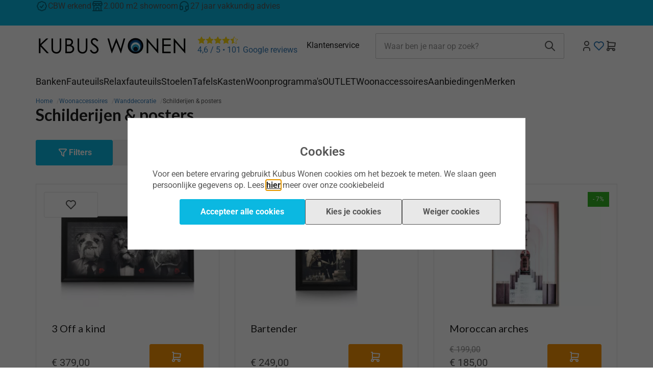

--- FILE ---
content_type: text/html; charset=UTF-8
request_url: https://www.kubuswonen.nl/Kunst
body_size: 244036
content:
<!DOCTYPE html>
<html xmlns="http://www.w3.org/1999/xhtml" xml:lang="nl" lang="nl">
<head itemscope itemtype="http://schema.org/WebSite"><link rel="preconnect" href="https://fonts.googleapis.com">
<link rel="preconnect" href="https://fonts.gstatic.com" crossorigin>
<link href="https://fonts.googleapis.com/css2?family=Lato:ital,wght@0,100;0,300;0,400;0,700;0,900;1,100;1,300;1,400;1,700;1,900&display=swap" rel="stylesheet"><link rel="preload" as="style" onload="this.onload=null;this.rel='stylesheet'" href="https://www.kubuswonen.nl/Global/Files/Fonts/Google/Roboto/Roboto.css" /><!--
  (c) CCV Shop - www.ccvshop.nl
  Generated: 18-01-2026 @ 5:45:13
  Theme: Atlas
  Node: web26
-->

<meta http-equiv="Content-Type" content="text/html; charset=UTF-8" /><meta http-equiv="X-UA-Compatible" content="IE=edge" /><meta name="viewport" content="width=device-width, initial-scale=1"><meta name="verify-v1" content="ZI_PL09jREc7XPu9CB3VNg9SwuOl2TfNfMnltPSjeFg" /><meta name="google-site-verification" content="ZI_PL09jREc7XPu9CB3VNg9SwuOl2TfNfMnltPSjeFg" /><meta name="csrf-token" content="abbb71434aa75ea99c0a44dc4af90eee4526faf1a94d515caf076bbc3bc9774a"><link rel="canonical" href="https://www.kubuswonen.nl/Kunst" /><title itemprop="name">Schilderijen & posters - KUBUS WONEN</title><link rel="shortcut icon" href="https://www.kubuswonen.nl/Files/10/311000/311508/FavIcon/mYZy177nj5n2G36f31rIx5S365OQ853q.ico" type="image/x-icon" /><script type="text/javascript">var Logger=function(){var n=null,o={enable:function(){null!=n&&(window.console.debug=n)},disable:function(){n=console.debug,window.console.debug=function(){}}};return o}();Logger.disable();</script><!-- Framework js and css --><!-- LoadInlineJS: Plugins/Cookie/Cookie.js -->
<script>/** Node: web24 Source file: Plugins/Cookie/Cookie.js */

const Cookiepolice={preferences:[],type:{functional:'functional',statistic:'statistic',marketing:'marketing',},getPreferences:function(){return this.preferences},isAllowed:function(type){return this.getPreferences().includes(type)},init:function(preferences,whitelist){if(typeof document==='undefined'){return}
this.preferences=preferences;console.debug('👮 Cookiepolice init  ');console.debug('Cookie preferences: '+preferences);let cookieDesc=Object.getOwnPropertyDescriptor(Document.prototype,'cookie')||Object.getOwnPropertyDescriptor(HTMLDocument.prototype,'cookie')||Object.getOwnPropertyDescriptor(Document,'cookie');if(cookieDesc&&cookieDesc.configurable){Object.defineProperty(document,'cookie',{configurable:!0,get:function(){return cookieDesc.get.call(document)},set:function(val){try{const arguments=val?val.split(';'):[];let stringifiedAttributes='';let type=Cookiepolice.type.marketing;let expires=today=new Date();let name='';for(let i=0;i<arguments.length;i++){const parts=arguments[i].split('=');if(i==0){name=parts[0].trim()}
if(parts[0].trim()==='expires'){expires=new Date(parts[1])}
if(parts[0].trim()==='type'){type=parts[1]}else if(parts[0].trim()!=''){let value='';if(typeof parts[1]!=='undefined'){value=parts[1]}
stringifiedAttributes+=parts[0].trim()+'='+value+'; '}}
if(whitelist.includes(name)||preferences.includes(type)||expires.setHours(0,0,0,0)<today.setHours(0,0,0,0)){console.debug('Cookie allowed  :'+stringifiedAttributes);cookieDesc.set.call(document,val);return}
console.debug('Cookie blocked : '+type+' : '+stringifiedAttributes)}catch(e){console.debug(e)}}})}}};const Cookie={set:function(name,value,attributes){if(typeof document==='undefined'){return}
try{if(typeof attributes.expires==='number'){attributes.expires=new Date(Date.now()+attributes.expires*864e5)}
if(attributes.expires){attributes.expires=attributes.expires.toUTCString()}
name=encodeURIComponent(name).replace(/%(2[346B]|5E|60|7C)/g,decodeURIComponent).replace(/[()]/g,escape);value=encodeURIComponent(value).replace(/%(2[346BF]|3[AC-F]|40|5[BDE]|60|7[BCD])/g,decodeURIComponent)}catch(e){return''}
let stringifiedAttributes='';for(let attributeName in attributes){if(!attributes[attributeName]){continue}
stringifiedAttributes+='; '+attributeName;if(attributes[attributeName]===!0){continue}
stringifiedAttributes+='='+attributes[attributeName].split(';')[0]}
return(document.cookie=name+'='+value+stringifiedAttributes)},remove:function(name){this.set(name,'',{expires:-1})},get:function(name){if(typeof document==='undefined'||(arguments.length&&!name)){return}
const cookies=document.cookie?document.cookie.split('; '):[];const jar={};for(let i=0;i<cookies.length;i++){const parts=cookies[i].split('=');let value=parts.slice(1).join('=');try{const found=decodeURIComponent(parts[0]);if(value[0]==='"'){value=value.slice(1,-1)}
jar[found]=value.replace(/(%[\dA-F]{2})+/gi,decodeURIComponent);if(name===found){break}}catch(e){}}
return name?jar[name]:jar},}</script><!-- LoadInlineJS: /Plugins/jQuery/js/jquery-1.9.1.min.js -->
<script>/*! jQuery v1.9.1 | (c) 2005, 2012 jQuery Foundation, Inc. | jquery.org/license
//@ sourceMappingURL=jquery.min.map
*/(function(e,t){var n,r,i=typeof t,o=e.document,a=e.location,s=e.jQuery,u=e.$,l={},c=[],p="1.9.1",f=c.concat,d=c.push,h=c.slice,g=c.indexOf,m=l.toString,y=l.hasOwnProperty,v=p.trim,b=function(e,t){return new b.fn.init(e,t,r)},x=/[+-]?(?:\d*\.|)\d+(?:[eE][+-]?\d+|)/.source,w=/\S+/g,T=/^[\s\uFEFF\xA0]+|[\s\uFEFF\xA0]+$/g,N=/^(?:(<[\w\W]+>)[^>]*|#([\w-]*))$/,C=/^<(\w+)\s*\/?>(?:<\/\1>|)$/,k=/^[\],:{}\s]*$/,E=/(?:^|:|,)(?:\s*\[)+/g,S=/\\(?:["\\\/bfnrt]|u[\da-fA-F]{4})/g,A=/"[^"\\\r\n]*"|true|false|null|-?(?:\d+\.|)\d+(?:[eE][+-]?\d+|)/g,j=/^-ms-/,D=/-([\da-z])/gi,L=function(e,t){return t.toUpperCase()},H=function(e){(o.addEventListener||"load"===e.type||"complete"===o.readyState)&&(q(),b.ready())},q=function(){o.addEventListener?(o.removeEventListener("DOMContentLoaded",H,!1),e.removeEventListener("load",H,!1)):(o.detachEvent("onreadystatechange",H),e.detachEvent("onload",H))};b.fn=b.prototype={jquery:p,constructor:b,init:function(e,n,r){var i,a;if(!e)return this;if("string"==typeof e){if(i="<"===e.charAt(0)&&">"===e.charAt(e.length-1)&&e.length>=3?[null,e,null]:N.exec(e),!i||!i[1]&&n)return!n||n.jquery?(n||r).find(e):this.constructor(n).find(e);if(i[1]){if(n=n instanceof b?n[0]:n,b.merge(this,b.parseHTML(i[1],n&&n.nodeType?n.ownerDocument||n:o,!0)),C.test(i[1])&&b.isPlainObject(n))for(i in n)b.isFunction(this[i])?this[i](n[i]):this.attr(i,n[i]);return this}if(a=o.getElementById(i[2]),a&&a.parentNode){if(a.id!==i[2])return r.find(e);this.length=1,this[0]=a}return this.context=o,this.selector=e,this}return e.nodeType?(this.context=this[0]=e,this.length=1,this):b.isFunction(e)?r.ready(e):(e.selector!==t&&(this.selector=e.selector,this.context=e.context),b.makeArray(e,this))},selector:"",length:0,size:function(){return this.length},toArray:function(){return h.call(this)},get:function(e){return null==e?this.toArray():0>e?this[this.length+e]:this[e]},pushStack:function(e){var t=b.merge(this.constructor(),e);return t.prevObject=this,t.context=this.context,t},each:function(e,t){return b.each(this,e,t)},ready:function(e){return b.ready.promise().done(e),this},slice:function(){return this.pushStack(h.apply(this,arguments))},first:function(){return this.eq(0)},last:function(){return this.eq(-1)},eq:function(e){var t=this.length,n=+e+(0>e?t:0);return this.pushStack(n>=0&&t>n?[this[n]]:[])},map:function(e){return this.pushStack(b.map(this,function(t,n){return e.call(t,n,t)}))},end:function(){return this.prevObject||this.constructor(null)},push:d,sort:[].sort,splice:[].splice},b.fn.init.prototype=b.fn,b.extend=b.fn.extend=function(){var e,n,r,i,o,a,s=arguments[0]||{},u=1,l=arguments.length,c=!1;for("boolean"==typeof s&&(c=s,s=arguments[1]||{},u=2),"object"==typeof s||b.isFunction(s)||(s={}),l===u&&(s=this,--u);l>u;u++)if(null!=(o=arguments[u]))for(i in o)e=s[i],r=o[i],s!==r&&(c&&r&&(b.isPlainObject(r)||(n=b.isArray(r)))?(n?(n=!1,a=e&&b.isArray(e)?e:[]):a=e&&b.isPlainObject(e)?e:{},s[i]=b.extend(c,a,r)):r!==t&&(s[i]=r));return s},b.extend({noConflict:function(t){return e.$===b&&(e.$=u),t&&e.jQuery===b&&(e.jQuery=s),b},isReady:!1,readyWait:1,holdReady:function(e){e?b.readyWait++:b.ready(!0)},ready:function(e){if(e===!0?!--b.readyWait:!b.isReady){if(!o.body)return setTimeout(b.ready);b.isReady=!0,e!==!0&&--b.readyWait>0||(n.resolveWith(o,[b]),b.fn.trigger&&b(o).trigger("ready").off("ready"))}},isFunction:function(e){return"function"===b.type(e)},isArray:Array.isArray||function(e){return"array"===b.type(e)},isWindow:function(e){return null!=e&&e==e.window},isNumeric:function(e){return!isNaN(parseFloat(e))&&isFinite(e)},type:function(e){return null==e?e+"":"object"==typeof e||"function"==typeof e?l[m.call(e)]||"object":typeof e},isPlainObject:function(e){if(!e||"object"!==b.type(e)||e.nodeType||b.isWindow(e))return!1;try{if(e.constructor&&!y.call(e,"constructor")&&!y.call(e.constructor.prototype,"isPrototypeOf"))return!1}catch(n){return!1}var r;for(r in e);return r===t||y.call(e,r)},isEmptyObject:function(e){var t;for(t in e)return!1;return!0},error:function(e){throw Error(e)},parseHTML:function(e,t,n){if(!e||"string"!=typeof e)return null;"boolean"==typeof t&&(n=t,t=!1),t=t||o;var r=C.exec(e),i=!n&&[];return r?[t.createElement(r[1])]:(r=b.buildFragment([e],t,i),i&&b(i).remove(),b.merge([],r.childNodes))},parseJSON:function(n){return e.JSON&&e.JSON.parse?e.JSON.parse(n):null===n?n:"string"==typeof n&&(n=b.trim(n),n&&k.test(n.replace(S,"@").replace(A,"]").replace(E,"")))?Function("return "+n)():(b.error("Invalid JSON: "+n),t)},parseXML:function(n){var r,i;if(!n||"string"!=typeof n)return null;try{e.DOMParser?(i=new DOMParser,r=i.parseFromString(n,"text/xml")):(r=new ActiveXObject("Microsoft.XMLDOM"),r.async="false",r.loadXML(n))}catch(o){r=t}return r&&r.documentElement&&!r.getElementsByTagName("parsererror").length||b.error("Invalid XML: "+n),r},noop:function(){},globalEval:function(t){t&&b.trim(t)&&(e.execScript||function(t){e.eval.call(e,t)})(t)},camelCase:function(e){return e.replace(j,"ms-").replace(D,L)},nodeName:function(e,t){return e.nodeName&&e.nodeName.toLowerCase()===t.toLowerCase()},each:function(e,t,n){var r,i=0,o=e.length,a=M(e);if(n){if(a){for(;o>i;i++)if(r=t.apply(e[i],n),r===!1)break}else for(i in e)if(r=t.apply(e[i],n),r===!1)break}else if(a){for(;o>i;i++)if(r=t.call(e[i],i,e[i]),r===!1)break}else for(i in e)if(r=t.call(e[i],i,e[i]),r===!1)break;return e},trim:v&&!v.call("\ufeff\u00a0")?function(e){return null==e?"":v.call(e)}:function(e){return null==e?"":(e+"").replace(T,"")},makeArray:function(e,t){var n=t||[];return null!=e&&(M(Object(e))?b.merge(n,"string"==typeof e?[e]:e):d.call(n,e)),n},inArray:function(e,t,n){var r;if(t){if(g)return g.call(t,e,n);for(r=t.length,n=n?0>n?Math.max(0,r+n):n:0;r>n;n++)if(n in t&&t[n]===e)return n}return-1},merge:function(e,n){var r=n.length,i=e.length,o=0;if("number"==typeof r)for(;r>o;o++)e[i++]=n[o];else while(n[o]!==t)e[i++]=n[o++];return e.length=i,e},grep:function(e,t,n){var r,i=[],o=0,a=e.length;for(n=!!n;a>o;o++)r=!!t(e[o],o),n!==r&&i.push(e[o]);return i},map:function(e,t,n){var r,i=0,o=e.length,a=M(e),s=[];if(a)for(;o>i;i++)r=t(e[i],i,n),null!=r&&(s[s.length]=r);else for(i in e)r=t(e[i],i,n),null!=r&&(s[s.length]=r);return f.apply([],s)},guid:1,proxy:function(e,n){var r,i,o;return"string"==typeof n&&(o=e[n],n=e,e=o),b.isFunction(e)?(r=h.call(arguments,2),i=function(){return e.apply(n||this,r.concat(h.call(arguments)))},i.guid=e.guid=e.guid||b.guid++,i):t},access:function(e,n,r,i,o,a,s){var u=0,l=e.length,c=null==r;if("object"===b.type(r)){o=!0;for(u in r)b.access(e,n,u,r[u],!0,a,s)}else if(i!==t&&(o=!0,b.isFunction(i)||(s=!0),c&&(s?(n.call(e,i),n=null):(c=n,n=function(e,t,n){return c.call(b(e),n)})),n))for(;l>u;u++)n(e[u],r,s?i:i.call(e[u],u,n(e[u],r)));return o?e:c?n.call(e):l?n(e[0],r):a},now:function(){return(new Date).getTime()}}),b.ready.promise=function(t){if(!n)if(n=b.Deferred(),"complete"===o.readyState)setTimeout(b.ready);else if(o.addEventListener)o.addEventListener("DOMContentLoaded",H,!1),e.addEventListener("load",H,!1);else{o.attachEvent("onreadystatechange",H),e.attachEvent("onload",H);var r=!1;try{r=null==e.frameElement&&o.documentElement}catch(i){}r&&r.doScroll&&function a(){if(!b.isReady){try{r.doScroll("left")}catch(e){return setTimeout(a,50)}q(),b.ready()}}()}return n.promise(t)},b.each("Boolean Number String Function Array Date RegExp Object Error".split(" "),function(e,t){l["[object "+t+"]"]=t.toLowerCase()});function M(e){var t=e.length,n=b.type(e);return b.isWindow(e)?!1:1===e.nodeType&&t?!0:"array"===n||"function"!==n&&(0===t||"number"==typeof t&&t>0&&t-1 in e)}r=b(o);var _={};function F(e){var t=_[e]={};return b.each(e.match(w)||[],function(e,n){t[n]=!0}),t}b.Callbacks=function(e){e="string"==typeof e?_[e]||F(e):b.extend({},e);var n,r,i,o,a,s,u=[],l=!e.once&&[],c=function(t){for(r=e.memory&&t,i=!0,a=s||0,s=0,o=u.length,n=!0;u&&o>a;a++)if(u[a].apply(t[0],t[1])===!1&&e.stopOnFalse){r=!1;break}n=!1,u&&(l?l.length&&c(l.shift()):r?u=[]:p.disable())},p={add:function(){if(u){var t=u.length;(function i(t){b.each(t,function(t,n){var r=b.type(n);"function"===r?e.unique&&p.has(n)||u.push(n):n&&n.length&&"string"!==r&&i(n)})})(arguments),n?o=u.length:r&&(s=t,c(r))}return this},remove:function(){return u&&b.each(arguments,function(e,t){var r;while((r=b.inArray(t,u,r))>-1)u.splice(r,1),n&&(o>=r&&o--,a>=r&&a--)}),this},has:function(e){return e?b.inArray(e,u)>-1:!(!u||!u.length)},empty:function(){return u=[],this},disable:function(){return u=l=r=t,this},disabled:function(){return!u},lock:function(){return l=t,r||p.disable(),this},locked:function(){return!l},fireWith:function(e,t){return t=t||[],t=[e,t.slice?t.slice():t],!u||i&&!l||(n?l.push(t):c(t)),this},fire:function(){return p.fireWith(this,arguments),this},fired:function(){return!!i}};return p},b.extend({Deferred:function(e){var t=[["resolve","done",b.Callbacks("once memory"),"resolved"],["reject","fail",b.Callbacks("once memory"),"rejected"],["notify","progress",b.Callbacks("memory")]],n="pending",r={state:function(){return n},always:function(){return i.done(arguments).fail(arguments),this},then:function(){var e=arguments;return b.Deferred(function(n){b.each(t,function(t,o){var a=o[0],s=b.isFunction(e[t])&&e[t];i[o[1]](function(){var e=s&&s.apply(this,arguments);e&&b.isFunction(e.promise)?e.promise().done(n.resolve).fail(n.reject).progress(n.notify):n[a+"With"](this===r?n.promise():this,s?[e]:arguments)})}),e=null}).promise()},promise:function(e){return null!=e?b.extend(e,r):r}},i={};return r.pipe=r.then,b.each(t,function(e,o){var a=o[2],s=o[3];r[o[1]]=a.add,s&&a.add(function(){n=s},t[1^e][2].disable,t[2][2].lock),i[o[0]]=function(){return i[o[0]+"With"](this===i?r:this,arguments),this},i[o[0]+"With"]=a.fireWith}),r.promise(i),e&&e.call(i,i),i},when:function(e){var t=0,n=h.call(arguments),r=n.length,i=1!==r||e&&b.isFunction(e.promise)?r:0,o=1===i?e:b.Deferred(),a=function(e,t,n){return function(r){t[e]=this,n[e]=arguments.length>1?h.call(arguments):r,n===s?o.notifyWith(t,n):--i||o.resolveWith(t,n)}},s,u,l;if(r>1)for(s=Array(r),u=Array(r),l=Array(r);r>t;t++)n[t]&&b.isFunction(n[t].promise)?n[t].promise().done(a(t,l,n)).fail(o.reject).progress(a(t,u,s)):--i;return i||o.resolveWith(l,n),o.promise()}}),b.support=function(){var t,n,r,a,s,u,l,c,p,f,d=o.createElement("div");if(d.setAttribute("className","t"),d.innerHTML="  <link/><table></table><a href='/a'>a</a><input type='checkbox'/>",n=d.getElementsByTagName("*"),r=d.getElementsByTagName("a")[0],!n||!r||!n.length)return{};s=o.createElement("select"),l=s.appendChild(o.createElement("option")),a=d.getElementsByTagName("input")[0],r.style.cssText="top:1px;float:left;opacity:.5",t={getSetAttribute:"t"!==d.className,leadingWhitespace:3===d.firstChild.nodeType,tbody:!d.getElementsByTagName("tbody").length,htmlSerialize:!!d.getElementsByTagName("link").length,style:/top/.test(r.getAttribute("style")),hrefNormalized:"/a"===r.getAttribute("href"),opacity:/^0.5/.test(r.style.opacity),cssFloat:!!r.style.cssFloat,checkOn:!!a.value,optSelected:l.selected,enctype:!!o.createElement("form").enctype,html5Clone:"<:nav></:nav>"!==o.createElement("nav").cloneNode(!0).outerHTML,boxModel:"CSS1Compat"===o.compatMode,deleteExpando:!0,noCloneEvent:!0,inlineBlockNeedsLayout:!1,shrinkWrapBlocks:!1,reliableMarginRight:!0,boxSizingReliable:!0,pixelPosition:!1},a.checked=!0,t.noCloneChecked=a.cloneNode(!0).checked,s.disabled=!0,t.optDisabled=!l.disabled;try{delete d.test}catch(h){t.deleteExpando=!1}a=o.createElement("input"),a.setAttribute("value",""),t.input=""===a.getAttribute("value"),a.value="t",a.setAttribute("type","radio"),t.radioValue="t"===a.value,a.setAttribute("checked","t"),a.setAttribute("name","t"),u=o.createDocumentFragment(),u.appendChild(a),t.appendChecked=a.checked,t.checkClone=u.cloneNode(!0).cloneNode(!0).lastChild.checked,d.attachEvent&&(d.attachEvent("onclick",function(){t.noCloneEvent=!1}),d.cloneNode(!0).click());for(f in{submit:!0,change:!0,focusin:!0})d.setAttribute(c="on"+f,"t"),t[f+"Bubbles"]=c in e||d.attributes[c].expando===!1;return d.style.backgroundClip="content-box",d.cloneNode(!0).style.backgroundClip="",t.clearCloneStyle="content-box"===d.style.backgroundClip,b(function(){var n,r,a,s="padding:0;margin:0;border:0;display:block;box-sizing:content-box;-moz-box-sizing:content-box;-webkit-box-sizing:content-box;",u=o.getElementsByTagName("body")[0];u&&(n=o.createElement("div"),n.style.cssText="border:0;width:0;height:0;position:absolute;top:0;left:-9999px;margin-top:1px",u.appendChild(n).appendChild(d),d.innerHTML="<table><tr><td></td><td>t</td></tr></table>",a=d.getElementsByTagName("td"),a[0].style.cssText="padding:0;margin:0;border:0;display:none",p=0===a[0].offsetHeight,a[0].style.display="",a[1].style.display="none",t.reliableHiddenOffsets=p&&0===a[0].offsetHeight,d.innerHTML="",d.style.cssText="box-sizing:border-box;-moz-box-sizing:border-box;-webkit-box-sizing:border-box;padding:1px;border:1px;display:block;width:4px;margin-top:1%;position:absolute;top:1%;",t.boxSizing=4===d.offsetWidth,t.doesNotIncludeMarginInBodyOffset=1!==u.offsetTop,e.getComputedStyle&&(t.pixelPosition="1%"!==(e.getComputedStyle(d,null)||{}).top,t.boxSizingReliable="4px"===(e.getComputedStyle(d,null)||{width:"4px"}).width,r=d.appendChild(o.createElement("div")),r.style.cssText=d.style.cssText=s,r.style.marginRight=r.style.width="0",d.style.width="1px",t.reliableMarginRight=!parseFloat((e.getComputedStyle(r,null)||{}).marginRight)),typeof d.style.zoom!==i&&(d.innerHTML="",d.style.cssText=s+"width:1px;padding:1px;display:inline;zoom:1",t.inlineBlockNeedsLayout=3===d.offsetWidth,d.style.display="block",d.innerHTML="<div></div>",d.firstChild.style.width="5px",t.shrinkWrapBlocks=3!==d.offsetWidth,t.inlineBlockNeedsLayout&&(u.style.zoom=1)),u.removeChild(n),n=d=a=r=null)}),n=s=u=l=r=a=null,t}();var O=/(?:\{[\s\S]*\}|\[[\s\S]*\])$/,B=/([A-Z])/g;function P(e,n,r,i){if(b.acceptData(e)){var o,a,s=b.expando,u="string"==typeof n,l=e.nodeType,p=l?b.cache:e,f=l?e[s]:e[s]&&s;if(f&&p[f]&&(i||p[f].data)||!u||r!==t)return f||(l?e[s]=f=c.pop()||b.guid++:f=s),p[f]||(p[f]={},l||(p[f].toJSON=b.noop)),("object"==typeof n||"function"==typeof n)&&(i?p[f]=b.extend(p[f],n):p[f].data=b.extend(p[f].data,n)),o=p[f],i||(o.data||(o.data={}),o=o.data),r!==t&&(o[b.camelCase(n)]=r),u?(a=o[n],null==a&&(a=o[b.camelCase(n)])):a=o,a}}function R(e,t,n){if(b.acceptData(e)){var r,i,o,a=e.nodeType,s=a?b.cache:e,u=a?e[b.expando]:b.expando;if(s[u]){if(t&&(o=n?s[u]:s[u].data)){b.isArray(t)?t=t.concat(b.map(t,b.camelCase)):t in o?t=[t]:(t=b.camelCase(t),t=t in o?[t]:t.split(" "));for(r=0,i=t.length;i>r;r++)delete o[t[r]];if(!(n?$:b.isEmptyObject)(o))return}(n||(delete s[u].data,$(s[u])))&&(a?b.cleanData([e],!0):b.support.deleteExpando||s!=s.window?delete s[u]:s[u]=null)}}}b.extend({cache:{},expando:"jQuery"+(p+Math.random()).replace(/\D/g,""),noData:{embed:!0,object:"clsid:D27CDB6E-AE6D-11cf-96B8-444553540000",applet:!0},hasData:function(e){return e=e.nodeType?b.cache[e[b.expando]]:e[b.expando],!!e&&!$(e)},data:function(e,t,n){return P(e,t,n)},removeData:function(e,t){return R(e,t)},_data:function(e,t,n){return P(e,t,n,!0)},_removeData:function(e,t){return R(e,t,!0)},acceptData:function(e){if(e.nodeType&&1!==e.nodeType&&9!==e.nodeType)return!1;var t=e.nodeName&&b.noData[e.nodeName.toLowerCase()];return!t||t!==!0&&e.getAttribute("classid")===t}}),b.fn.extend({data:function(e,n){var r,i,o=this[0],a=0,s=null;if(e===t){if(this.length&&(s=b.data(o),1===o.nodeType&&!b._data(o,"parsedAttrs"))){for(r=o.attributes;r.length>a;a++)i=r[a].name,i.indexOf("data-")||(i=b.camelCase(i.slice(5)),W(o,i,s[i]));b._data(o,"parsedAttrs",!0)}return s}return"object"==typeof e?this.each(function(){b.data(this,e)}):b.access(this,function(n){return n===t?o?W(o,e,b.data(o,e)):null:(this.each(function(){b.data(this,e,n)}),t)},null,n,arguments.length>1,null,!0)},removeData:function(e){return this.each(function(){b.removeData(this,e)})}});function W(e,n,r){if(r===t&&1===e.nodeType){var i="data-"+n.replace(B,"-$1").toLowerCase();if(r=e.getAttribute(i),"string"==typeof r){try{r="true"===r?!0:"false"===r?!1:"null"===r?null:+r+""===r?+r:O.test(r)?b.parseJSON(r):r}catch(o){}b.data(e,n,r)}else r=t}return r}function $(e){var t;for(t in e)if(("data"!==t||!b.isEmptyObject(e[t]))&&"toJSON"!==t)return!1;return!0}b.extend({queue:function(e,n,r){var i;return e?(n=(n||"fx")+"queue",i=b._data(e,n),r&&(!i||b.isArray(r)?i=b._data(e,n,b.makeArray(r)):i.push(r)),i||[]):t},dequeue:function(e,t){t=t||"fx";var n=b.queue(e,t),r=n.length,i=n.shift(),o=b._queueHooks(e,t),a=function(){b.dequeue(e,t)};"inprogress"===i&&(i=n.shift(),r--),o.cur=i,i&&("fx"===t&&n.unshift("inprogress"),delete o.stop,i.call(e,a,o)),!r&&o&&o.empty.fire()},_queueHooks:function(e,t){var n=t+"queueHooks";return b._data(e,n)||b._data(e,n,{empty:b.Callbacks("once memory").add(function(){b._removeData(e,t+"queue"),b._removeData(e,n)})})}}),b.fn.extend({queue:function(e,n){var r=2;return"string"!=typeof e&&(n=e,e="fx",r--),r>arguments.length?b.queue(this[0],e):n===t?this:this.each(function(){var t=b.queue(this,e,n);b._queueHooks(this,e),"fx"===e&&"inprogress"!==t[0]&&b.dequeue(this,e)})},dequeue:function(e){return this.each(function(){b.dequeue(this,e)})},delay:function(e,t){return e=b.fx?b.fx.speeds[e]||e:e,t=t||"fx",this.queue(t,function(t,n){var r=setTimeout(t,e);n.stop=function(){clearTimeout(r)}})},clearQueue:function(e){return this.queue(e||"fx",[])},promise:function(e,n){var r,i=1,o=b.Deferred(),a=this,s=this.length,u=function(){--i||o.resolveWith(a,[a])};"string"!=typeof e&&(n=e,e=t),e=e||"fx";while(s--)r=b._data(a[s],e+"queueHooks"),r&&r.empty&&(i++,r.empty.add(u));return u(),o.promise(n)}});var I,z,X=/[\t\r\n]/g,U=/\r/g,V=/^(?:input|select|textarea|button|object)$/i,Y=/^(?:a|area)$/i,J=/^(?:checked|selected|autofocus|autoplay|async|controls|defer|disabled|hidden|loop|multiple|open|readonly|required|scoped)$/i,G=/^(?:checked|selected)$/i,Q=b.support.getSetAttribute,K=b.support.input;b.fn.extend({attr:function(e,t){return b.access(this,b.attr,e,t,arguments.length>1)},removeAttr:function(e){return this.each(function(){b.removeAttr(this,e)})},prop:function(e,t){return b.access(this,b.prop,e,t,arguments.length>1)},removeProp:function(e){return e=b.propFix[e]||e,this.each(function(){try{this[e]=t,delete this[e]}catch(n){}})},addClass:function(e){var t,n,r,i,o,a=0,s=this.length,u="string"==typeof e&&e;if(b.isFunction(e))return this.each(function(t){b(this).addClass(e.call(this,t,this.className))});if(u)for(t=(e||"").match(w)||[];s>a;a++)if(n=this[a],r=1===n.nodeType&&(n.className?(" "+n.className+" ").replace(X," "):" ")){o=0;while(i=t[o++])0>r.indexOf(" "+i+" ")&&(r+=i+" ");n.className=b.trim(r)}return this},removeClass:function(e){var t,n,r,i,o,a=0,s=this.length,u=0===arguments.length||"string"==typeof e&&e;if(b.isFunction(e))return this.each(function(t){b(this).removeClass(e.call(this,t,this.className))});if(u)for(t=(e||"").match(w)||[];s>a;a++)if(n=this[a],r=1===n.nodeType&&(n.className?(" "+n.className+" ").replace(X," "):"")){o=0;while(i=t[o++])while(r.indexOf(" "+i+" ")>=0)r=r.replace(" "+i+" "," ");n.className=e?b.trim(r):""}return this},toggleClass:function(e,t){var n=typeof e,r="boolean"==typeof t;return b.isFunction(e)?this.each(function(n){b(this).toggleClass(e.call(this,n,this.className,t),t)}):this.each(function(){if("string"===n){var o,a=0,s=b(this),u=t,l=e.match(w)||[];while(o=l[a++])u=r?u:!s.hasClass(o),s[u?"addClass":"removeClass"](o)}else(n===i||"boolean"===n)&&(this.className&&b._data(this,"__className__",this.className),this.className=this.className||e===!1?"":b._data(this,"__className__")||"")})},hasClass:function(e){var t=" "+e+" ",n=0,r=this.length;for(;r>n;n++)if(1===this[n].nodeType&&(" "+this[n].className+" ").replace(X," ").indexOf(t)>=0)return!0;return!1},val:function(e){var n,r,i,o=this[0];{if(arguments.length)return i=b.isFunction(e),this.each(function(n){var o,a=b(this);1===this.nodeType&&(o=i?e.call(this,n,a.val()):e,null==o?o="":"number"==typeof o?o+="":b.isArray(o)&&(o=b.map(o,function(e){return null==e?"":e+""})),r=b.valHooks[this.type]||b.valHooks[this.nodeName.toLowerCase()],r&&"set"in r&&r.set(this,o,"value")!==t||(this.value=o))});if(o)return r=b.valHooks[o.type]||b.valHooks[o.nodeName.toLowerCase()],r&&"get"in r&&(n=r.get(o,"value"))!==t?n:(n=o.value,"string"==typeof n?n.replace(U,""):null==n?"":n)}}}),b.extend({valHooks:{option:{get:function(e){var t=e.attributes.value;return!t||t.specified?e.value:e.text}},select:{get:function(e){var t,n,r=e.options,i=e.selectedIndex,o="select-one"===e.type||0>i,a=o?null:[],s=o?i+1:r.length,u=0>i?s:o?i:0;for(;s>u;u++)if(n=r[u],!(!n.selected&&u!==i||(b.support.optDisabled?n.disabled:null!==n.getAttribute("disabled"))||n.parentNode.disabled&&b.nodeName(n.parentNode,"optgroup"))){if(t=b(n).val(),o)return t;a.push(t)}return a},set:function(e,t){var n=b.makeArray(t);return b(e).find("option").each(function(){this.selected=b.inArray(b(this).val(),n)>=0}),n.length||(e.selectedIndex=-1),n}}},attr:function(e,n,r){var o,a,s,u=e.nodeType;if(e&&3!==u&&8!==u&&2!==u)return typeof e.getAttribute===i?b.prop(e,n,r):(a=1!==u||!b.isXMLDoc(e),a&&(n=n.toLowerCase(),o=b.attrHooks[n]||(J.test(n)?z:I)),r===t?o&&a&&"get"in o&&null!==(s=o.get(e,n))?s:(typeof e.getAttribute!==i&&(s=e.getAttribute(n)),null==s?t:s):null!==r?o&&a&&"set"in o&&(s=o.set(e,r,n))!==t?s:(e.setAttribute(n,r+""),r):(b.removeAttr(e,n),t))},removeAttr:function(e,t){var n,r,i=0,o=t&&t.match(w);if(o&&1===e.nodeType)while(n=o[i++])r=b.propFix[n]||n,J.test(n)?!Q&&G.test(n)?e[b.camelCase("default-"+n)]=e[r]=!1:e[r]=!1:b.attr(e,n,""),e.removeAttribute(Q?n:r)},attrHooks:{type:{set:function(e,t){if(!b.support.radioValue&&"radio"===t&&b.nodeName(e,"input")){var n=e.value;return e.setAttribute("type",t),n&&(e.value=n),t}}}},propFix:{tabindex:"tabIndex",readonly:"readOnly","for":"htmlFor","class":"className",maxlength:"maxLength",cellspacing:"cellSpacing",cellpadding:"cellPadding",rowspan:"rowSpan",colspan:"colSpan",usemap:"useMap",frameborder:"frameBorder",contenteditable:"contentEditable"},prop:function(e,n,r){var i,o,a,s=e.nodeType;if(e&&3!==s&&8!==s&&2!==s)return a=1!==s||!b.isXMLDoc(e),a&&(n=b.propFix[n]||n,o=b.propHooks[n]),r!==t?o&&"set"in o&&(i=o.set(e,r,n))!==t?i:e[n]=r:o&&"get"in o&&null!==(i=o.get(e,n))?i:e[n]},propHooks:{tabIndex:{get:function(e){var n=e.getAttributeNode("tabindex");return n&&n.specified?parseInt(n.value,10):V.test(e.nodeName)||Y.test(e.nodeName)&&e.href?0:t}}}}),z={get:function(e,n){var r=b.prop(e,n),i="boolean"==typeof r&&e.getAttribute(n),o="boolean"==typeof r?K&&Q?null!=i:G.test(n)?e[b.camelCase("default-"+n)]:!!i:e.getAttributeNode(n);return o&&o.value!==!1?n.toLowerCase():t},set:function(e,t,n){return t===!1?b.removeAttr(e,n):K&&Q||!G.test(n)?e.setAttribute(!Q&&b.propFix[n]||n,n):e[b.camelCase("default-"+n)]=e[n]=!0,n}},K&&Q||(b.attrHooks.value={get:function(e,n){var r=e.getAttributeNode(n);return b.nodeName(e,"input")?e.defaultValue:r&&r.specified?r.value:t},set:function(e,n,r){return b.nodeName(e,"input")?(e.defaultValue=n,t):I&&I.set(e,n,r)}}),Q||(I=b.valHooks.button={get:function(e,n){var r=e.getAttributeNode(n);return r&&("id"===n||"name"===n||"coords"===n?""!==r.value:r.specified)?r.value:t},set:function(e,n,r){var i=e.getAttributeNode(r);return i||e.setAttributeNode(i=e.ownerDocument.createAttribute(r)),i.value=n+="","value"===r||n===e.getAttribute(r)?n:t}},b.attrHooks.contenteditable={get:I.get,set:function(e,t,n){I.set(e,""===t?!1:t,n)}},b.each(["width","height"],function(e,n){b.attrHooks[n]=b.extend(b.attrHooks[n],{set:function(e,r){return""===r?(e.setAttribute(n,"auto"),r):t}})})),b.support.hrefNormalized||(b.each(["href","src","width","height"],function(e,n){b.attrHooks[n]=b.extend(b.attrHooks[n],{get:function(e){var r=e.getAttribute(n,2);return null==r?t:r}})}),b.each(["href","src"],function(e,t){b.propHooks[t]={get:function(e){return e.getAttribute(t,4)}}})),b.support.style||(b.attrHooks.style={get:function(e){return e.style.cssText||t},set:function(e,t){return e.style.cssText=t+""}}),b.support.optSelected||(b.propHooks.selected=b.extend(b.propHooks.selected,{get:function(e){var t=e.parentNode;return t&&(t.selectedIndex,t.parentNode&&t.parentNode.selectedIndex),null}})),b.support.enctype||(b.propFix.enctype="encoding"),b.support.checkOn||b.each(["radio","checkbox"],function(){b.valHooks[this]={get:function(e){return null===e.getAttribute("value")?"on":e.value}}}),b.each(["radio","checkbox"],function(){b.valHooks[this]=b.extend(b.valHooks[this],{set:function(e,n){return b.isArray(n)?e.checked=b.inArray(b(e).val(),n)>=0:t}})});var Z=/^(?:input|select|textarea)$/i,et=/^key/,tt=/^(?:mouse|contextmenu)|click/,nt=/^(?:focusinfocus|focusoutblur)$/,rt=/^([^.]*)(?:\.(.+)|)$/;function it(){return!0}function ot(){return!1}b.event={global:{},add:function(e,n,r,o,a){var s,u,l,c,p,f,d,h,g,m,y,v=b._data(e);if(v){r.handler&&(c=r,r=c.handler,a=c.selector),r.guid||(r.guid=b.guid++),(u=v.events)||(u=v.events={}),(f=v.handle)||(f=v.handle=function(e){return typeof b===i||e&&b.event.triggered===e.type?t:b.event.dispatch.apply(f.elem,arguments)},f.elem=e),n=(n||"").match(w)||[""],l=n.length;while(l--)s=rt.exec(n[l])||[],g=y=s[1],m=(s[2]||"").split(".").sort(),p=b.event.special[g]||{},g=(a?p.delegateType:p.bindType)||g,p=b.event.special[g]||{},d=b.extend({type:g,origType:y,data:o,handler:r,guid:r.guid,selector:a,needsContext:a&&b.expr.match.needsContext.test(a),namespace:m.join(".")},c),(h=u[g])||(h=u[g]=[],h.delegateCount=0,p.setup&&p.setup.call(e,o,m,f)!==!1||(e.addEventListener?e.addEventListener(g,f,!1):e.attachEvent&&e.attachEvent("on"+g,f))),p.add&&(p.add.call(e,d),d.handler.guid||(d.handler.guid=r.guid)),a?h.splice(h.delegateCount++,0,d):h.push(d),b.event.global[g]=!0;e=null}},remove:function(e,t,n,r,i){var o,a,s,u,l,c,p,f,d,h,g,m=b.hasData(e)&&b._data(e);if(m&&(c=m.events)){t=(t||"").match(w)||[""],l=t.length;while(l--)if(s=rt.exec(t[l])||[],d=g=s[1],h=(s[2]||"").split(".").sort(),d){p=b.event.special[d]||{},d=(r?p.delegateType:p.bindType)||d,f=c[d]||[],s=s[2]&&RegExp("(^|\\.)"+h.join("\\.(?:.*\\.|)")+"(\\.|$)"),u=o=f.length;while(o--)a=f[o],!i&&g!==a.origType||n&&n.guid!==a.guid||s&&!s.test(a.namespace)||r&&r!==a.selector&&("**"!==r||!a.selector)||(f.splice(o,1),a.selector&&f.delegateCount--,p.remove&&p.remove.call(e,a));u&&!f.length&&(p.teardown&&p.teardown.call(e,h,m.handle)!==!1||b.removeEvent(e,d,m.handle),delete c[d])}else for(d in c)b.event.remove(e,d+t[l],n,r,!0);b.isEmptyObject(c)&&(delete m.handle,b._removeData(e,"events"))}},trigger:function(n,r,i,a){var s,u,l,c,p,f,d,h=[i||o],g=y.call(n,"type")?n.type:n,m=y.call(n,"namespace")?n.namespace.split("."):[];if(l=f=i=i||o,3!==i.nodeType&&8!==i.nodeType&&!nt.test(g+b.event.triggered)&&(g.indexOf(".")>=0&&(m=g.split("."),g=m.shift(),m.sort()),u=0>g.indexOf(":")&&"on"+g,n=n[b.expando]?n:new b.Event(g,"object"==typeof n&&n),n.isTrigger=!0,n.namespace=m.join("."),n.namespace_re=n.namespace?RegExp("(^|\\.)"+m.join("\\.(?:.*\\.|)")+"(\\.|$)"):null,n.result=t,n.target||(n.target=i),r=null==r?[n]:b.makeArray(r,[n]),p=b.event.special[g]||{},a||!p.trigger||p.trigger.apply(i,r)!==!1)){if(!a&&!p.noBubble&&!b.isWindow(i)){for(c=p.delegateType||g,nt.test(c+g)||(l=l.parentNode);l;l=l.parentNode)h.push(l),f=l;f===(i.ownerDocument||o)&&h.push(f.defaultView||f.parentWindow||e)}d=0;while((l=h[d++])&&!n.isPropagationStopped())n.type=d>1?c:p.bindType||g,s=(b._data(l,"events")||{})[n.type]&&b._data(l,"handle"),s&&s.apply(l,r),s=u&&l[u],s&&b.acceptData(l)&&s.apply&&s.apply(l,r)===!1&&n.preventDefault();if(n.type=g,!(a||n.isDefaultPrevented()||p._default&&p._default.apply(i.ownerDocument,r)!==!1||"click"===g&&b.nodeName(i,"a")||!b.acceptData(i)||!u||!i[g]||b.isWindow(i))){f=i[u],f&&(i[u]=null),b.event.triggered=g;try{i[g]()}catch(v){}b.event.triggered=t,f&&(i[u]=f)}return n.result}},dispatch:function(e){e=b.event.fix(e);var n,r,i,o,a,s=[],u=h.call(arguments),l=(b._data(this,"events")||{})[e.type]||[],c=b.event.special[e.type]||{};if(u[0]=e,e.delegateTarget=this,!c.preDispatch||c.preDispatch.call(this,e)!==!1){s=b.event.handlers.call(this,e,l),n=0;while((o=s[n++])&&!e.isPropagationStopped()){e.currentTarget=o.elem,a=0;while((i=o.handlers[a++])&&!e.isImmediatePropagationStopped())(!e.namespace_re||e.namespace_re.test(i.namespace))&&(e.handleObj=i,e.data=i.data,r=((b.event.special[i.origType]||{}).handle||i.handler).apply(o.elem,u),r!==t&&(e.result=r)===!1&&(e.preventDefault(),e.stopPropagation()))}return c.postDispatch&&c.postDispatch.call(this,e),e.result}},handlers:function(e,n){var r,i,o,a,s=[],u=n.delegateCount,l=e.target;if(u&&l.nodeType&&(!e.button||"click"!==e.type))for(;l!=this;l=l.parentNode||this)if(1===l.nodeType&&(l.disabled!==!0||"click"!==e.type)){for(o=[],a=0;u>a;a++)i=n[a],r=i.selector+" ",o[r]===t&&(o[r]=i.needsContext?b(r,this).index(l)>=0:b.find(r,this,null,[l]).length),o[r]&&o.push(i);o.length&&s.push({elem:l,handlers:o})}return n.length>u&&s.push({elem:this,handlers:n.slice(u)}),s},fix:function(e){if(e[b.expando])return e;var t,n,r,i=e.type,a=e,s=this.fixHooks[i];s||(this.fixHooks[i]=s=tt.test(i)?this.mouseHooks:et.test(i)?this.keyHooks:{}),r=s.props?this.props.concat(s.props):this.props,e=new b.Event(a),t=r.length;while(t--)n=r[t],e[n]=a[n];return e.target||(e.target=a.srcElement||o),3===e.target.nodeType&&(e.target=e.target.parentNode),e.metaKey=!!e.metaKey,s.filter?s.filter(e,a):e},props:"altKey bubbles cancelable ctrlKey currentTarget eventPhase metaKey relatedTarget shiftKey target timeStamp view which".split(" "),fixHooks:{},keyHooks:{props:"char charCode key keyCode".split(" "),filter:function(e,t){return null==e.which&&(e.which=null!=t.charCode?t.charCode:t.keyCode),e}},mouseHooks:{props:"button buttons clientX clientY fromElement offsetX offsetY pageX pageY screenX screenY toElement".split(" "),filter:function(e,n){var r,i,a,s=n.button,u=n.fromElement;return null==e.pageX&&null!=n.clientX&&(i=e.target.ownerDocument||o,a=i.documentElement,r=i.body,e.pageX=n.clientX+(a&&a.scrollLeft||r&&r.scrollLeft||0)-(a&&a.clientLeft||r&&r.clientLeft||0),e.pageY=n.clientY+(a&&a.scrollTop||r&&r.scrollTop||0)-(a&&a.clientTop||r&&r.clientTop||0)),!e.relatedTarget&&u&&(e.relatedTarget=u===e.target?n.toElement:u),e.which||s===t||(e.which=1&s?1:2&s?3:4&s?2:0),e}},special:{load:{noBubble:!0},click:{trigger:function(){return b.nodeName(this,"input")&&"checkbox"===this.type&&this.click?(this.click(),!1):t}},focus:{trigger:function(){if(this!==o.activeElement&&this.focus)try{return this.focus(),!1}catch(e){}},delegateType:"focusin"},blur:{trigger:function(){return this===o.activeElement&&this.blur?(this.blur(),!1):t},delegateType:"focusout"},beforeunload:{postDispatch:function(e){e.result!==t&&(e.originalEvent.returnValue=e.result)}}},simulate:function(e,t,n,r){var i=b.extend(new b.Event,n,{type:e,isSimulated:!0,originalEvent:{}});r?b.event.trigger(i,null,t):b.event.dispatch.call(t,i),i.isDefaultPrevented()&&n.preventDefault()}},b.removeEvent=o.removeEventListener?function(e,t,n){e.removeEventListener&&e.removeEventListener(t,n,!1)}:function(e,t,n){var r="on"+t;e.detachEvent&&(typeof e[r]===i&&(e[r]=null),e.detachEvent(r,n))},b.Event=function(e,n){return this instanceof b.Event?(e&&e.type?(this.originalEvent=e,this.type=e.type,this.isDefaultPrevented=e.defaultPrevented||e.returnValue===!1||e.getPreventDefault&&e.getPreventDefault()?it:ot):this.type=e,n&&b.extend(this,n),this.timeStamp=e&&e.timeStamp||b.now(),this[b.expando]=!0,t):new b.Event(e,n)},b.Event.prototype={isDefaultPrevented:ot,isPropagationStopped:ot,isImmediatePropagationStopped:ot,preventDefault:function(){var e=this.originalEvent;this.isDefaultPrevented=it,e&&(e.preventDefault?e.preventDefault():e.returnValue=!1)},stopPropagation:function(){var e=this.originalEvent;this.isPropagationStopped=it,e&&(e.stopPropagation&&e.stopPropagation(),e.cancelBubble=!0)},stopImmediatePropagation:function(){this.isImmediatePropagationStopped=it,this.stopPropagation()}},b.each({mouseenter:"mouseover",mouseleave:"mouseout"},function(e,t){b.event.special[e]={delegateType:t,bindType:t,handle:function(e){var n,r=this,i=e.relatedTarget,o=e.handleObj;
return(!i||i!==r&&!b.contains(r,i))&&(e.type=o.origType,n=o.handler.apply(this,arguments),e.type=t),n}}}),b.support.submitBubbles||(b.event.special.submit={setup:function(){return b.nodeName(this,"form")?!1:(b.event.add(this,"click._submit keypress._submit",function(e){var n=e.target,r=b.nodeName(n,"input")||b.nodeName(n,"button")?n.form:t;r&&!b._data(r,"submitBubbles")&&(b.event.add(r,"submit._submit",function(e){e._submit_bubble=!0}),b._data(r,"submitBubbles",!0))}),t)},postDispatch:function(e){e._submit_bubble&&(delete e._submit_bubble,this.parentNode&&!e.isTrigger&&b.event.simulate("submit",this.parentNode,e,!0))},teardown:function(){return b.nodeName(this,"form")?!1:(b.event.remove(this,"._submit"),t)}}),b.support.changeBubbles||(b.event.special.change={setup:function(){return Z.test(this.nodeName)?(("checkbox"===this.type||"radio"===this.type)&&(b.event.add(this,"propertychange._change",function(e){"checked"===e.originalEvent.propertyName&&(this._just_changed=!0)}),b.event.add(this,"click._change",function(e){this._just_changed&&!e.isTrigger&&(this._just_changed=!1),b.event.simulate("change",this,e,!0)})),!1):(b.event.add(this,"beforeactivate._change",function(e){var t=e.target;Z.test(t.nodeName)&&!b._data(t,"changeBubbles")&&(b.event.add(t,"change._change",function(e){!this.parentNode||e.isSimulated||e.isTrigger||b.event.simulate("change",this.parentNode,e,!0)}),b._data(t,"changeBubbles",!0))}),t)},handle:function(e){var n=e.target;return this!==n||e.isSimulated||e.isTrigger||"radio"!==n.type&&"checkbox"!==n.type?e.handleObj.handler.apply(this,arguments):t},teardown:function(){return b.event.remove(this,"._change"),!Z.test(this.nodeName)}}),b.support.focusinBubbles||b.each({focus:"focusin",blur:"focusout"},function(e,t){var n=0,r=function(e){b.event.simulate(t,e.target,b.event.fix(e),!0)};b.event.special[t]={setup:function(){0===n++&&o.addEventListener(e,r,!0)},teardown:function(){0===--n&&o.removeEventListener(e,r,!0)}}}),b.fn.extend({on:function(e,n,r,i,o){var a,s;if("object"==typeof e){"string"!=typeof n&&(r=r||n,n=t);for(a in e)this.on(a,n,r,e[a],o);return this}if(null==r&&null==i?(i=n,r=n=t):null==i&&("string"==typeof n?(i=r,r=t):(i=r,r=n,n=t)),i===!1)i=ot;else if(!i)return this;return 1===o&&(s=i,i=function(e){return b().off(e),s.apply(this,arguments)},i.guid=s.guid||(s.guid=b.guid++)),this.each(function(){b.event.add(this,e,i,r,n)})},one:function(e,t,n,r){return this.on(e,t,n,r,1)},off:function(e,n,r){var i,o;if(e&&e.preventDefault&&e.handleObj)return i=e.handleObj,b(e.delegateTarget).off(i.namespace?i.origType+"."+i.namespace:i.origType,i.selector,i.handler),this;if("object"==typeof e){for(o in e)this.off(o,n,e[o]);return this}return(n===!1||"function"==typeof n)&&(r=n,n=t),r===!1&&(r=ot),this.each(function(){b.event.remove(this,e,r,n)})},bind:function(e,t,n){return this.on(e,null,t,n)},unbind:function(e,t){return this.off(e,null,t)},delegate:function(e,t,n,r){return this.on(t,e,n,r)},undelegate:function(e,t,n){return 1===arguments.length?this.off(e,"**"):this.off(t,e||"**",n)},trigger:function(e,t){return this.each(function(){b.event.trigger(e,t,this)})},triggerHandler:function(e,n){var r=this[0];return r?b.event.trigger(e,n,r,!0):t}}),function(e,t){var n,r,i,o,a,s,u,l,c,p,f,d,h,g,m,y,v,x="sizzle"+-new Date,w=e.document,T={},N=0,C=0,k=it(),E=it(),S=it(),A=typeof t,j=1<<31,D=[],L=D.pop,H=D.push,q=D.slice,M=D.indexOf||function(e){var t=0,n=this.length;for(;n>t;t++)if(this[t]===e)return t;return-1},_="[\\x20\\t\\r\\n\\f]",F="(?:\\\\.|[\\w-]|[^\\x00-\\xa0])+",O=F.replace("w","w#"),B="([*^$|!~]?=)",P="\\["+_+"*("+F+")"+_+"*(?:"+B+_+"*(?:(['\"])((?:\\\\.|[^\\\\])*?)\\3|("+O+")|)|)"+_+"*\\]",R=":("+F+")(?:\\(((['\"])((?:\\\\.|[^\\\\])*?)\\3|((?:\\\\.|[^\\\\()[\\]]|"+P.replace(3,8)+")*)|.*)\\)|)",W=RegExp("^"+_+"+|((?:^|[^\\\\])(?:\\\\.)*)"+_+"+$","g"),$=RegExp("^"+_+"*,"+_+"*"),I=RegExp("^"+_+"*([\\x20\\t\\r\\n\\f>+~])"+_+"*"),z=RegExp(R),X=RegExp("^"+O+"$"),U={ID:RegExp("^#("+F+")"),CLASS:RegExp("^\\.("+F+")"),NAME:RegExp("^\\[name=['\"]?("+F+")['\"]?\\]"),TAG:RegExp("^("+F.replace("w","w*")+")"),ATTR:RegExp("^"+P),PSEUDO:RegExp("^"+R),CHILD:RegExp("^:(only|first|last|nth|nth-last)-(child|of-type)(?:\\("+_+"*(even|odd|(([+-]|)(\\d*)n|)"+_+"*(?:([+-]|)"+_+"*(\\d+)|))"+_+"*\\)|)","i"),needsContext:RegExp("^"+_+"*[>+~]|:(even|odd|eq|gt|lt|nth|first|last)(?:\\("+_+"*((?:-\\d)?\\d*)"+_+"*\\)|)(?=[^-]|$)","i")},V=/[\x20\t\r\n\f]*[+~]/,Y=/^[^{]+\{\s*\[native code/,J=/^(?:#([\w-]+)|(\w+)|\.([\w-]+))$/,G=/^(?:input|select|textarea|button)$/i,Q=/^h\d$/i,K=/'|\\/g,Z=/\=[\x20\t\r\n\f]*([^'"\]]*)[\x20\t\r\n\f]*\]/g,et=/\\([\da-fA-F]{1,6}[\x20\t\r\n\f]?|.)/g,tt=function(e,t){var n="0x"+t-65536;return n!==n?t:0>n?String.fromCharCode(n+65536):String.fromCharCode(55296|n>>10,56320|1023&n)};try{q.call(w.documentElement.childNodes,0)[0].nodeType}catch(nt){q=function(e){var t,n=[];while(t=this[e++])n.push(t);return n}}function rt(e){return Y.test(e+"")}function it(){var e,t=[];return e=function(n,r){return t.push(n+=" ")>i.cacheLength&&delete e[t.shift()],e[n]=r}}function ot(e){return e[x]=!0,e}function at(e){var t=p.createElement("div");try{return e(t)}catch(n){return!1}finally{t=null}}function st(e,t,n,r){var i,o,a,s,u,l,f,g,m,v;if((t?t.ownerDocument||t:w)!==p&&c(t),t=t||p,n=n||[],!e||"string"!=typeof e)return n;if(1!==(s=t.nodeType)&&9!==s)return[];if(!d&&!r){if(i=J.exec(e))if(a=i[1]){if(9===s){if(o=t.getElementById(a),!o||!o.parentNode)return n;if(o.id===a)return n.push(o),n}else if(t.ownerDocument&&(o=t.ownerDocument.getElementById(a))&&y(t,o)&&o.id===a)return n.push(o),n}else{if(i[2])return H.apply(n,q.call(t.getElementsByTagName(e),0)),n;if((a=i[3])&&T.getByClassName&&t.getElementsByClassName)return H.apply(n,q.call(t.getElementsByClassName(a),0)),n}if(T.qsa&&!h.test(e)){if(f=!0,g=x,m=t,v=9===s&&e,1===s&&"object"!==t.nodeName.toLowerCase()){l=ft(e),(f=t.getAttribute("id"))?g=f.replace(K,"\\$&"):t.setAttribute("id",g),g="[id='"+g+"'] ",u=l.length;while(u--)l[u]=g+dt(l[u]);m=V.test(e)&&t.parentNode||t,v=l.join(",")}if(v)try{return H.apply(n,q.call(m.querySelectorAll(v),0)),n}catch(b){}finally{f||t.removeAttribute("id")}}}return wt(e.replace(W,"$1"),t,n,r)}a=st.isXML=function(e){var t=e&&(e.ownerDocument||e).documentElement;return t?"HTML"!==t.nodeName:!1},c=st.setDocument=function(e){var n=e?e.ownerDocument||e:w;return n!==p&&9===n.nodeType&&n.documentElement?(p=n,f=n.documentElement,d=a(n),T.tagNameNoComments=at(function(e){return e.appendChild(n.createComment("")),!e.getElementsByTagName("*").length}),T.attributes=at(function(e){e.innerHTML="<select></select>";var t=typeof e.lastChild.getAttribute("multiple");return"boolean"!==t&&"string"!==t}),T.getByClassName=at(function(e){return e.innerHTML="<div class='hidden e'></div><div class='hidden'></div>",e.getElementsByClassName&&e.getElementsByClassName("e").length?(e.lastChild.className="e",2===e.getElementsByClassName("e").length):!1}),T.getByName=at(function(e){e.id=x+0,e.innerHTML="<a name='"+x+"'></a><div name='"+x+"'></div>",f.insertBefore(e,f.firstChild);var t=n.getElementsByName&&n.getElementsByName(x).length===2+n.getElementsByName(x+0).length;return T.getIdNotName=!n.getElementById(x),f.removeChild(e),t}),i.attrHandle=at(function(e){return e.innerHTML="<a href='#'></a>",e.firstChild&&typeof e.firstChild.getAttribute!==A&&"#"===e.firstChild.getAttribute("href")})?{}:{href:function(e){return e.getAttribute("href",2)},type:function(e){return e.getAttribute("type")}},T.getIdNotName?(i.find.ID=function(e,t){if(typeof t.getElementById!==A&&!d){var n=t.getElementById(e);return n&&n.parentNode?[n]:[]}},i.filter.ID=function(e){var t=e.replace(et,tt);return function(e){return e.getAttribute("id")===t}}):(i.find.ID=function(e,n){if(typeof n.getElementById!==A&&!d){var r=n.getElementById(e);return r?r.id===e||typeof r.getAttributeNode!==A&&r.getAttributeNode("id").value===e?[r]:t:[]}},i.filter.ID=function(e){var t=e.replace(et,tt);return function(e){var n=typeof e.getAttributeNode!==A&&e.getAttributeNode("id");return n&&n.value===t}}),i.find.TAG=T.tagNameNoComments?function(e,n){return typeof n.getElementsByTagName!==A?n.getElementsByTagName(e):t}:function(e,t){var n,r=[],i=0,o=t.getElementsByTagName(e);if("*"===e){while(n=o[i++])1===n.nodeType&&r.push(n);return r}return o},i.find.NAME=T.getByName&&function(e,n){return typeof n.getElementsByName!==A?n.getElementsByName(name):t},i.find.CLASS=T.getByClassName&&function(e,n){return typeof n.getElementsByClassName===A||d?t:n.getElementsByClassName(e)},g=[],h=[":focus"],(T.qsa=rt(n.querySelectorAll))&&(at(function(e){e.innerHTML="<select><option selected=''></option></select>",e.querySelectorAll("[selected]").length||h.push("\\["+_+"*(?:checked|disabled|ismap|multiple|readonly|selected|value)"),e.querySelectorAll(":checked").length||h.push(":checked")}),at(function(e){e.innerHTML="<input type='hidden' i=''/>",e.querySelectorAll("[i^='']").length&&h.push("[*^$]="+_+"*(?:\"\"|'')"),e.querySelectorAll(":enabled").length||h.push(":enabled",":disabled"),e.querySelectorAll("*,:x"),h.push(",.*:")})),(T.matchesSelector=rt(m=f.matchesSelector||f.mozMatchesSelector||f.webkitMatchesSelector||f.oMatchesSelector||f.msMatchesSelector))&&at(function(e){T.disconnectedMatch=m.call(e,"div"),m.call(e,"[s!='']:x"),g.push("!=",R)}),h=RegExp(h.join("|")),g=RegExp(g.join("|")),y=rt(f.contains)||f.compareDocumentPosition?function(e,t){var n=9===e.nodeType?e.documentElement:e,r=t&&t.parentNode;return e===r||!(!r||1!==r.nodeType||!(n.contains?n.contains(r):e.compareDocumentPosition&&16&e.compareDocumentPosition(r)))}:function(e,t){if(t)while(t=t.parentNode)if(t===e)return!0;return!1},v=f.compareDocumentPosition?function(e,t){var r;return e===t?(u=!0,0):(r=t.compareDocumentPosition&&e.compareDocumentPosition&&e.compareDocumentPosition(t))?1&r||e.parentNode&&11===e.parentNode.nodeType?e===n||y(w,e)?-1:t===n||y(w,t)?1:0:4&r?-1:1:e.compareDocumentPosition?-1:1}:function(e,t){var r,i=0,o=e.parentNode,a=t.parentNode,s=[e],l=[t];if(e===t)return u=!0,0;if(!o||!a)return e===n?-1:t===n?1:o?-1:a?1:0;if(o===a)return ut(e,t);r=e;while(r=r.parentNode)s.unshift(r);r=t;while(r=r.parentNode)l.unshift(r);while(s[i]===l[i])i++;return i?ut(s[i],l[i]):s[i]===w?-1:l[i]===w?1:0},u=!1,[0,0].sort(v),T.detectDuplicates=u,p):p},st.matches=function(e,t){return st(e,null,null,t)},st.matchesSelector=function(e,t){if((e.ownerDocument||e)!==p&&c(e),t=t.replace(Z,"='$1']"),!(!T.matchesSelector||d||g&&g.test(t)||h.test(t)))try{var n=m.call(e,t);if(n||T.disconnectedMatch||e.document&&11!==e.document.nodeType)return n}catch(r){}return st(t,p,null,[e]).length>0},st.contains=function(e,t){return(e.ownerDocument||e)!==p&&c(e),y(e,t)},st.attr=function(e,t){var n;return(e.ownerDocument||e)!==p&&c(e),d||(t=t.toLowerCase()),(n=i.attrHandle[t])?n(e):d||T.attributes?e.getAttribute(t):((n=e.getAttributeNode(t))||e.getAttribute(t))&&e[t]===!0?t:n&&n.specified?n.value:null},st.error=function(e){throw Error("Syntax error, unrecognized expression: "+e)},st.uniqueSort=function(e){var t,n=[],r=1,i=0;if(u=!T.detectDuplicates,e.sort(v),u){for(;t=e[r];r++)t===e[r-1]&&(i=n.push(r));while(i--)e.splice(n[i],1)}return e};function ut(e,t){var n=t&&e,r=n&&(~t.sourceIndex||j)-(~e.sourceIndex||j);if(r)return r;if(n)while(n=n.nextSibling)if(n===t)return-1;return e?1:-1}function lt(e){return function(t){var n=t.nodeName.toLowerCase();return"input"===n&&t.type===e}}function ct(e){return function(t){var n=t.nodeName.toLowerCase();return("input"===n||"button"===n)&&t.type===e}}function pt(e){return ot(function(t){return t=+t,ot(function(n,r){var i,o=e([],n.length,t),a=o.length;while(a--)n[i=o[a]]&&(n[i]=!(r[i]=n[i]))})})}o=st.getText=function(e){var t,n="",r=0,i=e.nodeType;if(i){if(1===i||9===i||11===i){if("string"==typeof e.textContent)return e.textContent;for(e=e.firstChild;e;e=e.nextSibling)n+=o(e)}else if(3===i||4===i)return e.nodeValue}else for(;t=e[r];r++)n+=o(t);return n},i=st.selectors={cacheLength:50,createPseudo:ot,match:U,find:{},relative:{">":{dir:"parentNode",first:!0}," ":{dir:"parentNode"},"+":{dir:"previousSibling",first:!0},"~":{dir:"previousSibling"}},preFilter:{ATTR:function(e){return e[1]=e[1].replace(et,tt),e[3]=(e[4]||e[5]||"").replace(et,tt),"~="===e[2]&&(e[3]=" "+e[3]+" "),e.slice(0,4)},CHILD:function(e){return e[1]=e[1].toLowerCase(),"nth"===e[1].slice(0,3)?(e[3]||st.error(e[0]),e[4]=+(e[4]?e[5]+(e[6]||1):2*("even"===e[3]||"odd"===e[3])),e[5]=+(e[7]+e[8]||"odd"===e[3])):e[3]&&st.error(e[0]),e},PSEUDO:function(e){var t,n=!e[5]&&e[2];return U.CHILD.test(e[0])?null:(e[4]?e[2]=e[4]:n&&z.test(n)&&(t=ft(n,!0))&&(t=n.indexOf(")",n.length-t)-n.length)&&(e[0]=e[0].slice(0,t),e[2]=n.slice(0,t)),e.slice(0,3))}},filter:{TAG:function(e){return"*"===e?function(){return!0}:(e=e.replace(et,tt).toLowerCase(),function(t){return t.nodeName&&t.nodeName.toLowerCase()===e})},CLASS:function(e){var t=k[e+" "];return t||(t=RegExp("(^|"+_+")"+e+"("+_+"|$)"))&&k(e,function(e){return t.test(e.className||typeof e.getAttribute!==A&&e.getAttribute("class")||"")})},ATTR:function(e,t,n){return function(r){var i=st.attr(r,e);return null==i?"!="===t:t?(i+="","="===t?i===n:"!="===t?i!==n:"^="===t?n&&0===i.indexOf(n):"*="===t?n&&i.indexOf(n)>-1:"$="===t?n&&i.slice(-n.length)===n:"~="===t?(" "+i+" ").indexOf(n)>-1:"|="===t?i===n||i.slice(0,n.length+1)===n+"-":!1):!0}},CHILD:function(e,t,n,r,i){var o="nth"!==e.slice(0,3),a="last"!==e.slice(-4),s="of-type"===t;return 1===r&&0===i?function(e){return!!e.parentNode}:function(t,n,u){var l,c,p,f,d,h,g=o!==a?"nextSibling":"previousSibling",m=t.parentNode,y=s&&t.nodeName.toLowerCase(),v=!u&&!s;if(m){if(o){while(g){p=t;while(p=p[g])if(s?p.nodeName.toLowerCase()===y:1===p.nodeType)return!1;h=g="only"===e&&!h&&"nextSibling"}return!0}if(h=[a?m.firstChild:m.lastChild],a&&v){c=m[x]||(m[x]={}),l=c[e]||[],d=l[0]===N&&l[1],f=l[0]===N&&l[2],p=d&&m.childNodes[d];while(p=++d&&p&&p[g]||(f=d=0)||h.pop())if(1===p.nodeType&&++f&&p===t){c[e]=[N,d,f];break}}else if(v&&(l=(t[x]||(t[x]={}))[e])&&l[0]===N)f=l[1];else while(p=++d&&p&&p[g]||(f=d=0)||h.pop())if((s?p.nodeName.toLowerCase()===y:1===p.nodeType)&&++f&&(v&&((p[x]||(p[x]={}))[e]=[N,f]),p===t))break;return f-=i,f===r||0===f%r&&f/r>=0}}},PSEUDO:function(e,t){var n,r=i.pseudos[e]||i.setFilters[e.toLowerCase()]||st.error("unsupported pseudo: "+e);return r[x]?r(t):r.length>1?(n=[e,e,"",t],i.setFilters.hasOwnProperty(e.toLowerCase())?ot(function(e,n){var i,o=r(e,t),a=o.length;while(a--)i=M.call(e,o[a]),e[i]=!(n[i]=o[a])}):function(e){return r(e,0,n)}):r}},pseudos:{not:ot(function(e){var t=[],n=[],r=s(e.replace(W,"$1"));return r[x]?ot(function(e,t,n,i){var o,a=r(e,null,i,[]),s=e.length;while(s--)(o=a[s])&&(e[s]=!(t[s]=o))}):function(e,i,o){return t[0]=e,r(t,null,o,n),!n.pop()}}),has:ot(function(e){return function(t){return st(e,t).length>0}}),contains:ot(function(e){return function(t){return(t.textContent||t.innerText||o(t)).indexOf(e)>-1}}),lang:ot(function(e){return X.test(e||"")||st.error("unsupported lang: "+e),e=e.replace(et,tt).toLowerCase(),function(t){var n;do if(n=d?t.getAttribute("xml:lang")||t.getAttribute("lang"):t.lang)return n=n.toLowerCase(),n===e||0===n.indexOf(e+"-");while((t=t.parentNode)&&1===t.nodeType);return!1}}),target:function(t){var n=e.location&&e.location.hash;return n&&n.slice(1)===t.id},root:function(e){return e===f},focus:function(e){return e===p.activeElement&&(!p.hasFocus||p.hasFocus())&&!!(e.type||e.href||~e.tabIndex)},enabled:function(e){return e.disabled===!1},disabled:function(e){return e.disabled===!0},checked:function(e){var t=e.nodeName.toLowerCase();return"input"===t&&!!e.checked||"option"===t&&!!e.selected},selected:function(e){return e.parentNode&&e.parentNode.selectedIndex,e.selected===!0},empty:function(e){for(e=e.firstChild;e;e=e.nextSibling)if(e.nodeName>"@"||3===e.nodeType||4===e.nodeType)return!1;return!0},parent:function(e){return!i.pseudos.empty(e)},header:function(e){return Q.test(e.nodeName)},input:function(e){return G.test(e.nodeName)},button:function(e){var t=e.nodeName.toLowerCase();return"input"===t&&"button"===e.type||"button"===t},text:function(e){var t;return"input"===e.nodeName.toLowerCase()&&"text"===e.type&&(null==(t=e.getAttribute("type"))||t.toLowerCase()===e.type)},first:pt(function(){return[0]}),last:pt(function(e,t){return[t-1]}),eq:pt(function(e,t,n){return[0>n?n+t:n]}),even:pt(function(e,t){var n=0;for(;t>n;n+=2)e.push(n);return e}),odd:pt(function(e,t){var n=1;for(;t>n;n+=2)e.push(n);return e}),lt:pt(function(e,t,n){var r=0>n?n+t:n;for(;--r>=0;)e.push(r);return e}),gt:pt(function(e,t,n){var r=0>n?n+t:n;for(;t>++r;)e.push(r);return e})}};for(n in{radio:!0,checkbox:!0,file:!0,password:!0,image:!0})i.pseudos[n]=lt(n);for(n in{submit:!0,reset:!0})i.pseudos[n]=ct(n);function ft(e,t){var n,r,o,a,s,u,l,c=E[e+" "];if(c)return t?0:c.slice(0);s=e,u=[],l=i.preFilter;while(s){(!n||(r=$.exec(s)))&&(r&&(s=s.slice(r[0].length)||s),u.push(o=[])),n=!1,(r=I.exec(s))&&(n=r.shift(),o.push({value:n,type:r[0].replace(W," ")}),s=s.slice(n.length));for(a in i.filter)!(r=U[a].exec(s))||l[a]&&!(r=l[a](r))||(n=r.shift(),o.push({value:n,type:a,matches:r}),s=s.slice(n.length));if(!n)break}return t?s.length:s?st.error(e):E(e,u).slice(0)}function dt(e){var t=0,n=e.length,r="";for(;n>t;t++)r+=e[t].value;return r}function ht(e,t,n){var i=t.dir,o=n&&"parentNode"===i,a=C++;return t.first?function(t,n,r){while(t=t[i])if(1===t.nodeType||o)return e(t,n,r)}:function(t,n,s){var u,l,c,p=N+" "+a;if(s){while(t=t[i])if((1===t.nodeType||o)&&e(t,n,s))return!0}else while(t=t[i])if(1===t.nodeType||o)if(c=t[x]||(t[x]={}),(l=c[i])&&l[0]===p){if((u=l[1])===!0||u===r)return u===!0}else if(l=c[i]=[p],l[1]=e(t,n,s)||r,l[1]===!0)return!0}}function gt(e){return e.length>1?function(t,n,r){var i=e.length;while(i--)if(!e[i](t,n,r))return!1;return!0}:e[0]}function mt(e,t,n,r,i){var o,a=[],s=0,u=e.length,l=null!=t;for(;u>s;s++)(o=e[s])&&(!n||n(o,r,i))&&(a.push(o),l&&t.push(s));return a}function yt(e,t,n,r,i,o){return r&&!r[x]&&(r=yt(r)),i&&!i[x]&&(i=yt(i,o)),ot(function(o,a,s,u){var l,c,p,f=[],d=[],h=a.length,g=o||xt(t||"*",s.nodeType?[s]:s,[]),m=!e||!o&&t?g:mt(g,f,e,s,u),y=n?i||(o?e:h||r)?[]:a:m;if(n&&n(m,y,s,u),r){l=mt(y,d),r(l,[],s,u),c=l.length;while(c--)(p=l[c])&&(y[d[c]]=!(m[d[c]]=p))}if(o){if(i||e){if(i){l=[],c=y.length;while(c--)(p=y[c])&&l.push(m[c]=p);i(null,y=[],l,u)}c=y.length;while(c--)(p=y[c])&&(l=i?M.call(o,p):f[c])>-1&&(o[l]=!(a[l]=p))}}else y=mt(y===a?y.splice(h,y.length):y),i?i(null,a,y,u):H.apply(a,y)})}function vt(e){var t,n,r,o=e.length,a=i.relative[e[0].type],s=a||i.relative[" "],u=a?1:0,c=ht(function(e){return e===t},s,!0),p=ht(function(e){return M.call(t,e)>-1},s,!0),f=[function(e,n,r){return!a&&(r||n!==l)||((t=n).nodeType?c(e,n,r):p(e,n,r))}];for(;o>u;u++)if(n=i.relative[e[u].type])f=[ht(gt(f),n)];else{if(n=i.filter[e[u].type].apply(null,e[u].matches),n[x]){for(r=++u;o>r;r++)if(i.relative[e[r].type])break;return yt(u>1&&gt(f),u>1&&dt(e.slice(0,u-1)).replace(W,"$1"),n,r>u&&vt(e.slice(u,r)),o>r&&vt(e=e.slice(r)),o>r&&dt(e))}f.push(n)}return gt(f)}function bt(e,t){var n=0,o=t.length>0,a=e.length>0,s=function(s,u,c,f,d){var h,g,m,y=[],v=0,b="0",x=s&&[],w=null!=d,T=l,C=s||a&&i.find.TAG("*",d&&u.parentNode||u),k=N+=null==T?1:Math.random()||.1;for(w&&(l=u!==p&&u,r=n);null!=(h=C[b]);b++){if(a&&h){g=0;while(m=e[g++])if(m(h,u,c)){f.push(h);break}w&&(N=k,r=++n)}o&&((h=!m&&h)&&v--,s&&x.push(h))}if(v+=b,o&&b!==v){g=0;while(m=t[g++])m(x,y,u,c);if(s){if(v>0)while(b--)x[b]||y[b]||(y[b]=L.call(f));y=mt(y)}H.apply(f,y),w&&!s&&y.length>0&&v+t.length>1&&st.uniqueSort(f)}return w&&(N=k,l=T),x};return o?ot(s):s}s=st.compile=function(e,t){var n,r=[],i=[],o=S[e+" "];if(!o){t||(t=ft(e)),n=t.length;while(n--)o=vt(t[n]),o[x]?r.push(o):i.push(o);o=S(e,bt(i,r))}return o};function xt(e,t,n){var r=0,i=t.length;for(;i>r;r++)st(e,t[r],n);return n}function wt(e,t,n,r){var o,a,u,l,c,p=ft(e);if(!r&&1===p.length){if(a=p[0]=p[0].slice(0),a.length>2&&"ID"===(u=a[0]).type&&9===t.nodeType&&!d&&i.relative[a[1].type]){if(t=i.find.ID(u.matches[0].replace(et,tt),t)[0],!t)return n;e=e.slice(a.shift().value.length)}o=U.needsContext.test(e)?0:a.length;while(o--){if(u=a[o],i.relative[l=u.type])break;if((c=i.find[l])&&(r=c(u.matches[0].replace(et,tt),V.test(a[0].type)&&t.parentNode||t))){if(a.splice(o,1),e=r.length&&dt(a),!e)return H.apply(n,q.call(r,0)),n;break}}}return s(e,p)(r,t,d,n,V.test(e)),n}i.pseudos.nth=i.pseudos.eq;function Tt(){}i.filters=Tt.prototype=i.pseudos,i.setFilters=new Tt,c(),st.attr=b.attr,b.find=st,b.expr=st.selectors,b.expr[":"]=b.expr.pseudos,b.unique=st.uniqueSort,b.text=st.getText,b.isXMLDoc=st.isXML,b.contains=st.contains}(e);var at=/Until$/,st=/^(?:parents|prev(?:Until|All))/,ut=/^.[^:#\[\.,]*$/,lt=b.expr.match.needsContext,ct={children:!0,contents:!0,next:!0,prev:!0};b.fn.extend({find:function(e){var t,n,r,i=this.length;if("string"!=typeof e)return r=this,this.pushStack(b(e).filter(function(){for(t=0;i>t;t++)if(b.contains(r[t],this))return!0}));for(n=[],t=0;i>t;t++)b.find(e,this[t],n);return n=this.pushStack(i>1?b.unique(n):n),n.selector=(this.selector?this.selector+" ":"")+e,n},has:function(e){var t,n=b(e,this),r=n.length;return this.filter(function(){for(t=0;r>t;t++)if(b.contains(this,n[t]))return!0})},not:function(e){return this.pushStack(ft(this,e,!1))},filter:function(e){return this.pushStack(ft(this,e,!0))},is:function(e){return!!e&&("string"==typeof e?lt.test(e)?b(e,this.context).index(this[0])>=0:b.filter(e,this).length>0:this.filter(e).length>0)},closest:function(e,t){var n,r=0,i=this.length,o=[],a=lt.test(e)||"string"!=typeof e?b(e,t||this.context):0;for(;i>r;r++){n=this[r];while(n&&n.ownerDocument&&n!==t&&11!==n.nodeType){if(a?a.index(n)>-1:b.find.matchesSelector(n,e)){o.push(n);break}n=n.parentNode}}return this.pushStack(o.length>1?b.unique(o):o)},index:function(e){return e?"string"==typeof e?b.inArray(this[0],b(e)):b.inArray(e.jquery?e[0]:e,this):this[0]&&this[0].parentNode?this.first().prevAll().length:-1},add:function(e,t){var n="string"==typeof e?b(e,t):b.makeArray(e&&e.nodeType?[e]:e),r=b.merge(this.get(),n);return this.pushStack(b.unique(r))},addBack:function(e){return this.add(null==e?this.prevObject:this.prevObject.filter(e))}}),b.fn.andSelf=b.fn.addBack;function pt(e,t){do e=e[t];while(e&&1!==e.nodeType);return e}b.each({parent:function(e){var t=e.parentNode;return t&&11!==t.nodeType?t:null},parents:function(e){return b.dir(e,"parentNode")},parentsUntil:function(e,t,n){return b.dir(e,"parentNode",n)},next:function(e){return pt(e,"nextSibling")},prev:function(e){return pt(e,"previousSibling")},nextAll:function(e){return b.dir(e,"nextSibling")},prevAll:function(e){return b.dir(e,"previousSibling")},nextUntil:function(e,t,n){return b.dir(e,"nextSibling",n)},prevUntil:function(e,t,n){return b.dir(e,"previousSibling",n)},siblings:function(e){return b.sibling((e.parentNode||{}).firstChild,e)},children:function(e){return b.sibling(e.firstChild)},contents:function(e){return b.nodeName(e,"iframe")?e.contentDocument||e.contentWindow.document:b.merge([],e.childNodes)}},function(e,t){b.fn[e]=function(n,r){var i=b.map(this,t,n);return at.test(e)||(r=n),r&&"string"==typeof r&&(i=b.filter(r,i)),i=this.length>1&&!ct[e]?b.unique(i):i,this.length>1&&st.test(e)&&(i=i.reverse()),this.pushStack(i)}}),b.extend({filter:function(e,t,n){return n&&(e=":not("+e+")"),1===t.length?b.find.matchesSelector(t[0],e)?[t[0]]:[]:b.find.matches(e,t)},dir:function(e,n,r){var i=[],o=e[n];while(o&&9!==o.nodeType&&(r===t||1!==o.nodeType||!b(o).is(r)))1===o.nodeType&&i.push(o),o=o[n];return i},sibling:function(e,t){var n=[];for(;e;e=e.nextSibling)1===e.nodeType&&e!==t&&n.push(e);return n}});function ft(e,t,n){if(t=t||0,b.isFunction(t))return b.grep(e,function(e,r){var i=!!t.call(e,r,e);return i===n});if(t.nodeType)return b.grep(e,function(e){return e===t===n});if("string"==typeof t){var r=b.grep(e,function(e){return 1===e.nodeType});if(ut.test(t))return b.filter(t,r,!n);t=b.filter(t,r)}return b.grep(e,function(e){return b.inArray(e,t)>=0===n})}function dt(e){var t=ht.split("|"),n=e.createDocumentFragment();if(n.createElement)while(t.length)n.createElement(t.pop());return n}var ht="abbr|article|aside|audio|bdi|canvas|data|datalist|details|figcaption|figure|footer|header|hgroup|mark|meter|nav|output|progress|section|summary|time|video",gt=/ jQuery\d+="(?:null|\d+)"/g,mt=RegExp("<(?:"+ht+")[\\s/>]","i"),yt=/^\s+/,vt=/<(?!area|br|col|embed|hr|img|input|link|meta|param)(([\w:]+)[^>]*)\/>/gi,bt=/<([\w:]+)/,xt=/<tbody/i,wt=/<|&#?\w+;/,Tt=/<(?:script|style|link)/i,Nt=/^(?:checkbox|radio)$/i,Ct=/checked\s*(?:[^=]|=\s*.checked.)/i,kt=/^$|\/(?:java|ecma)script/i,Et=/^true\/(.*)/,St=/^\s*<!(?:\[CDATA\[|--)|(?:\]\]|--)>\s*$/g,At={option:[1,"<select multiple='multiple'>","</select>"],legend:[1,"<fieldset>","</fieldset>"],area:[1,"<map>","</map>"],param:[1,"<object>","</object>"],thead:[1,"<table>","</table>"],tr:[2,"<table><tbody>","</tbody></table>"],col:[2,"<table><tbody></tbody><colgroup>","</colgroup></table>"],td:[3,"<table><tbody><tr>","</tr></tbody></table>"],_default:b.support.htmlSerialize?[0,"",""]:[1,"X<div>","</div>"]},jt=dt(o),Dt=jt.appendChild(o.createElement("div"));At.optgroup=At.option,At.tbody=At.tfoot=At.colgroup=At.caption=At.thead,At.th=At.td,b.fn.extend({text:function(e){return b.access(this,function(e){return e===t?b.text(this):this.empty().append((this[0]&&this[0].ownerDocument||o).createTextNode(e))},null,e,arguments.length)},wrapAll:function(e){if(b.isFunction(e))return this.each(function(t){b(this).wrapAll(e.call(this,t))});if(this[0]){var t=b(e,this[0].ownerDocument).eq(0).clone(!0);this[0].parentNode&&t.insertBefore(this[0]),t.map(function(){var e=this;while(e.firstChild&&1===e.firstChild.nodeType)e=e.firstChild;return e}).append(this)}return this},wrapInner:function(e){return b.isFunction(e)?this.each(function(t){b(this).wrapInner(e.call(this,t))}):this.each(function(){var t=b(this),n=t.contents();n.length?n.wrapAll(e):t.append(e)})},wrap:function(e){var t=b.isFunction(e);return this.each(function(n){b(this).wrapAll(t?e.call(this,n):e)})},unwrap:function(){return this.parent().each(function(){b.nodeName(this,"body")||b(this).replaceWith(this.childNodes)}).end()},append:function(){return this.domManip(arguments,!0,function(e){(1===this.nodeType||11===this.nodeType||9===this.nodeType)&&this.appendChild(e)})},prepend:function(){return this.domManip(arguments,!0,function(e){(1===this.nodeType||11===this.nodeType||9===this.nodeType)&&this.insertBefore(e,this.firstChild)})},before:function(){return this.domManip(arguments,!1,function(e){this.parentNode&&this.parentNode.insertBefore(e,this)})},after:function(){return this.domManip(arguments,!1,function(e){this.parentNode&&this.parentNode.insertBefore(e,this.nextSibling)})},remove:function(e,t){var n,r=0;for(;null!=(n=this[r]);r++)(!e||b.filter(e,[n]).length>0)&&(t||1!==n.nodeType||b.cleanData(Ot(n)),n.parentNode&&(t&&b.contains(n.ownerDocument,n)&&Mt(Ot(n,"script")),n.parentNode.removeChild(n)));return this},empty:function(){var e,t=0;for(;null!=(e=this[t]);t++){1===e.nodeType&&b.cleanData(Ot(e,!1));while(e.firstChild)e.removeChild(e.firstChild);e.options&&b.nodeName(e,"select")&&(e.options.length=0)}return this},clone:function(e,t){return e=null==e?!1:e,t=null==t?e:t,this.map(function(){return b.clone(this,e,t)})},html:function(e){return b.access(this,function(e){var n=this[0]||{},r=0,i=this.length;if(e===t)return 1===n.nodeType?n.innerHTML.replace(gt,""):t;if(!("string"!=typeof e||Tt.test(e)||!b.support.htmlSerialize&&mt.test(e)||!b.support.leadingWhitespace&&yt.test(e)||At[(bt.exec(e)||["",""])[1].toLowerCase()])){e=e.replace(vt,"<$1></$2>");try{for(;i>r;r++)n=this[r]||{},1===n.nodeType&&(b.cleanData(Ot(n,!1)),n.innerHTML=e);n=0}catch(o){}}n&&this.empty().append(e)},null,e,arguments.length)},replaceWith:function(e){var t=b.isFunction(e);return t||"string"==typeof e||(e=b(e).not(this).detach()),this.domManip([e],!0,function(e){var t=this.nextSibling,n=this.parentNode;n&&(b(this).remove(),n.insertBefore(e,t))})},detach:function(e){return this.remove(e,!0)},domManip:function(e,n,r){e=f.apply([],e);var i,o,a,s,u,l,c=0,p=this.length,d=this,h=p-1,g=e[0],m=b.isFunction(g);if(m||!(1>=p||"string"!=typeof g||b.support.checkClone)&&Ct.test(g))return this.each(function(i){var o=d.eq(i);m&&(e[0]=g.call(this,i,n?o.html():t)),o.domManip(e,n,r)});if(p&&(l=b.buildFragment(e,this[0].ownerDocument,!1,this),i=l.firstChild,1===l.childNodes.length&&(l=i),i)){for(n=n&&b.nodeName(i,"tr"),s=b.map(Ot(l,"script"),Ht),a=s.length;p>c;c++)o=l,c!==h&&(o=b.clone(o,!0,!0),a&&b.merge(s,Ot(o,"script"))),r.call(n&&b.nodeName(this[c],"table")?Lt(this[c],"tbody"):this[c],o,c);if(a)for(u=s[s.length-1].ownerDocument,b.map(s,qt),c=0;a>c;c++)o=s[c],kt.test(o.type||"")&&!b._data(o,"globalEval")&&b.contains(u,o)&&(o.src?b.ajax({url:o.src,type:"GET",dataType:"script",async:!1,global:!1,"throws":!0}):b.globalEval((o.text||o.textContent||o.innerHTML||"").replace(St,"")));l=i=null}return this}});function Lt(e,t){return e.getElementsByTagName(t)[0]||e.appendChild(e.ownerDocument.createElement(t))}function Ht(e){var t=e.getAttributeNode("type");return e.type=(t&&t.specified)+"/"+e.type,e}function qt(e){var t=Et.exec(e.type);return t?e.type=t[1]:e.removeAttribute("type"),e}function Mt(e,t){var n,r=0;for(;null!=(n=e[r]);r++)b._data(n,"globalEval",!t||b._data(t[r],"globalEval"))}function _t(e,t){if(1===t.nodeType&&b.hasData(e)){var n,r,i,o=b._data(e),a=b._data(t,o),s=o.events;if(s){delete a.handle,a.events={};for(n in s)for(r=0,i=s[n].length;i>r;r++)b.event.add(t,n,s[n][r])}a.data&&(a.data=b.extend({},a.data))}}function Ft(e,t){var n,r,i;if(1===t.nodeType){if(n=t.nodeName.toLowerCase(),!b.support.noCloneEvent&&t[b.expando]){i=b._data(t);for(r in i.events)b.removeEvent(t,r,i.handle);t.removeAttribute(b.expando)}"script"===n&&t.text!==e.text?(Ht(t).text=e.text,qt(t)):"object"===n?(t.parentNode&&(t.outerHTML=e.outerHTML),b.support.html5Clone&&e.innerHTML&&!b.trim(t.innerHTML)&&(t.innerHTML=e.innerHTML)):"input"===n&&Nt.test(e.type)?(t.defaultChecked=t.checked=e.checked,t.value!==e.value&&(t.value=e.value)):"option"===n?t.defaultSelected=t.selected=e.defaultSelected:("input"===n||"textarea"===n)&&(t.defaultValue=e.defaultValue)}}b.each({appendTo:"append",prependTo:"prepend",insertBefore:"before",insertAfter:"after",replaceAll:"replaceWith"},function(e,t){b.fn[e]=function(e){var n,r=0,i=[],o=b(e),a=o.length-1;for(;a>=r;r++)n=r===a?this:this.clone(!0),b(o[r])[t](n),d.apply(i,n.get());return this.pushStack(i)}});function Ot(e,n){var r,o,a=0,s=typeof e.getElementsByTagName!==i?e.getElementsByTagName(n||"*"):typeof e.querySelectorAll!==i?e.querySelectorAll(n||"*"):t;if(!s)for(s=[],r=e.childNodes||e;null!=(o=r[a]);a++)!n||b.nodeName(o,n)?s.push(o):b.merge(s,Ot(o,n));return n===t||n&&b.nodeName(e,n)?b.merge([e],s):s}function Bt(e){Nt.test(e.type)&&(e.defaultChecked=e.checked)}b.extend({clone:function(e,t,n){var r,i,o,a,s,u=b.contains(e.ownerDocument,e);if(b.support.html5Clone||b.isXMLDoc(e)||!mt.test("<"+e.nodeName+">")?o=e.cloneNode(!0):(Dt.innerHTML=e.outerHTML,Dt.removeChild(o=Dt.firstChild)),!(b.support.noCloneEvent&&b.support.noCloneChecked||1!==e.nodeType&&11!==e.nodeType||b.isXMLDoc(e)))for(r=Ot(o),s=Ot(e),a=0;null!=(i=s[a]);++a)r[a]&&Ft(i,r[a]);if(t)if(n)for(s=s||Ot(e),r=r||Ot(o),a=0;null!=(i=s[a]);a++)_t(i,r[a]);else _t(e,o);return r=Ot(o,"script"),r.length>0&&Mt(r,!u&&Ot(e,"script")),r=s=i=null,o},buildFragment:function(e,t,n,r){var i,o,a,s,u,l,c,p=e.length,f=dt(t),d=[],h=0;for(;p>h;h++)if(o=e[h],o||0===o)if("object"===b.type(o))b.merge(d,o.nodeType?[o]:o);else if(wt.test(o)){s=s||f.appendChild(t.createElement("div")),u=(bt.exec(o)||["",""])[1].toLowerCase(),c=At[u]||At._default,s.innerHTML=c[1]+o.replace(vt,"<$1></$2>")+c[2],i=c[0];while(i--)s=s.lastChild;if(!b.support.leadingWhitespace&&yt.test(o)&&d.push(t.createTextNode(yt.exec(o)[0])),!b.support.tbody){o="table"!==u||xt.test(o)?"<table>"!==c[1]||xt.test(o)?0:s:s.firstChild,i=o&&o.childNodes.length;while(i--)b.nodeName(l=o.childNodes[i],"tbody")&&!l.childNodes.length&&o.removeChild(l)
}b.merge(d,s.childNodes),s.textContent="";while(s.firstChild)s.removeChild(s.firstChild);s=f.lastChild}else d.push(t.createTextNode(o));s&&f.removeChild(s),b.support.appendChecked||b.grep(Ot(d,"input"),Bt),h=0;while(o=d[h++])if((!r||-1===b.inArray(o,r))&&(a=b.contains(o.ownerDocument,o),s=Ot(f.appendChild(o),"script"),a&&Mt(s),n)){i=0;while(o=s[i++])kt.test(o.type||"")&&n.push(o)}return s=null,f},cleanData:function(e,t){var n,r,o,a,s=0,u=b.expando,l=b.cache,p=b.support.deleteExpando,f=b.event.special;for(;null!=(n=e[s]);s++)if((t||b.acceptData(n))&&(o=n[u],a=o&&l[o])){if(a.events)for(r in a.events)f[r]?b.event.remove(n,r):b.removeEvent(n,r,a.handle);l[o]&&(delete l[o],p?delete n[u]:typeof n.removeAttribute!==i?n.removeAttribute(u):n[u]=null,c.push(o))}}});var Pt,Rt,Wt,$t=/alpha\([^)]*\)/i,It=/opacity\s*=\s*([^)]*)/,zt=/^(top|right|bottom|left)$/,Xt=/^(none|table(?!-c[ea]).+)/,Ut=/^margin/,Vt=RegExp("^("+x+")(.*)$","i"),Yt=RegExp("^("+x+")(?!px)[a-z%]+$","i"),Jt=RegExp("^([+-])=("+x+")","i"),Gt={BODY:"block"},Qt={position:"absolute",visibility:"hidden",display:"block"},Kt={letterSpacing:0,fontWeight:400},Zt=["Top","Right","Bottom","Left"],en=["Webkit","O","Moz","ms"];function tn(e,t){if(t in e)return t;var n=t.charAt(0).toUpperCase()+t.slice(1),r=t,i=en.length;while(i--)if(t=en[i]+n,t in e)return t;return r}function nn(e,t){return e=t||e,"none"===b.css(e,"display")||!b.contains(e.ownerDocument,e)}function rn(e,t){var n,r,i,o=[],a=0,s=e.length;for(;s>a;a++)r=e[a],r.style&&(o[a]=b._data(r,"olddisplay"),n=r.style.display,t?(o[a]||"none"!==n||(r.style.display=""),""===r.style.display&&nn(r)&&(o[a]=b._data(r,"olddisplay",un(r.nodeName)))):o[a]||(i=nn(r),(n&&"none"!==n||!i)&&b._data(r,"olddisplay",i?n:b.css(r,"display"))));for(a=0;s>a;a++)r=e[a],r.style&&(t&&"none"!==r.style.display&&""!==r.style.display||(r.style.display=t?o[a]||"":"none"));return e}b.fn.extend({css:function(e,n){return b.access(this,function(e,n,r){var i,o,a={},s=0;if(b.isArray(n)){for(o=Rt(e),i=n.length;i>s;s++)a[n[s]]=b.css(e,n[s],!1,o);return a}return r!==t?b.style(e,n,r):b.css(e,n)},e,n,arguments.length>1)},show:function(){return rn(this,!0)},hide:function(){return rn(this)},toggle:function(e){var t="boolean"==typeof e;return this.each(function(){(t?e:nn(this))?b(this).show():b(this).hide()})}}),b.extend({cssHooks:{opacity:{get:function(e,t){if(t){var n=Wt(e,"opacity");return""===n?"1":n}}}},cssNumber:{columnCount:!0,fillOpacity:!0,fontWeight:!0,lineHeight:!0,opacity:!0,orphans:!0,widows:!0,zIndex:!0,zoom:!0},cssProps:{"float":b.support.cssFloat?"cssFloat":"styleFloat"},style:function(e,n,r,i){if(e&&3!==e.nodeType&&8!==e.nodeType&&e.style){var o,a,s,u=b.camelCase(n),l=e.style;if(n=b.cssProps[u]||(b.cssProps[u]=tn(l,u)),s=b.cssHooks[n]||b.cssHooks[u],r===t)return s&&"get"in s&&(o=s.get(e,!1,i))!==t?o:l[n];if(a=typeof r,"string"===a&&(o=Jt.exec(r))&&(r=(o[1]+1)*o[2]+parseFloat(b.css(e,n)),a="number"),!(null==r||"number"===a&&isNaN(r)||("number"!==a||b.cssNumber[u]||(r+="px"),b.support.clearCloneStyle||""!==r||0!==n.indexOf("background")||(l[n]="inherit"),s&&"set"in s&&(r=s.set(e,r,i))===t)))try{l[n]=r}catch(c){}}},css:function(e,n,r,i){var o,a,s,u=b.camelCase(n);return n=b.cssProps[u]||(b.cssProps[u]=tn(e.style,u)),s=b.cssHooks[n]||b.cssHooks[u],s&&"get"in s&&(a=s.get(e,!0,r)),a===t&&(a=Wt(e,n,i)),"normal"===a&&n in Kt&&(a=Kt[n]),""===r||r?(o=parseFloat(a),r===!0||b.isNumeric(o)?o||0:a):a},swap:function(e,t,n,r){var i,o,a={};for(o in t)a[o]=e.style[o],e.style[o]=t[o];i=n.apply(e,r||[]);for(o in t)e.style[o]=a[o];return i}}),e.getComputedStyle?(Rt=function(t){return e.getComputedStyle(t,null)},Wt=function(e,n,r){var i,o,a,s=r||Rt(e),u=s?s.getPropertyValue(n)||s[n]:t,l=e.style;return s&&(""!==u||b.contains(e.ownerDocument,e)||(u=b.style(e,n)),Yt.test(u)&&Ut.test(n)&&(i=l.width,o=l.minWidth,a=l.maxWidth,l.minWidth=l.maxWidth=l.width=u,u=s.width,l.width=i,l.minWidth=o,l.maxWidth=a)),u}):o.documentElement.currentStyle&&(Rt=function(e){return e.currentStyle},Wt=function(e,n,r){var i,o,a,s=r||Rt(e),u=s?s[n]:t,l=e.style;return null==u&&l&&l[n]&&(u=l[n]),Yt.test(u)&&!zt.test(n)&&(i=l.left,o=e.runtimeStyle,a=o&&o.left,a&&(o.left=e.currentStyle.left),l.left="fontSize"===n?"1em":u,u=l.pixelLeft+"px",l.left=i,a&&(o.left=a)),""===u?"auto":u});function on(e,t,n){var r=Vt.exec(t);return r?Math.max(0,r[1]-(n||0))+(r[2]||"px"):t}function an(e,t,n,r,i){var o=n===(r?"border":"content")?4:"width"===t?1:0,a=0;for(;4>o;o+=2)"margin"===n&&(a+=b.css(e,n+Zt[o],!0,i)),r?("content"===n&&(a-=b.css(e,"padding"+Zt[o],!0,i)),"margin"!==n&&(a-=b.css(e,"border"+Zt[o]+"Width",!0,i))):(a+=b.css(e,"padding"+Zt[o],!0,i),"padding"!==n&&(a+=b.css(e,"border"+Zt[o]+"Width",!0,i)));return a}function sn(e,t,n){var r=!0,i="width"===t?e.offsetWidth:e.offsetHeight,o=Rt(e),a=b.support.boxSizing&&"border-box"===b.css(e,"boxSizing",!1,o);if(0>=i||null==i){if(i=Wt(e,t,o),(0>i||null==i)&&(i=e.style[t]),Yt.test(i))return i;r=a&&(b.support.boxSizingReliable||i===e.style[t]),i=parseFloat(i)||0}return i+an(e,t,n||(a?"border":"content"),r,o)+"px"}function un(e){var t=o,n=Gt[e];return n||(n=ln(e,t),"none"!==n&&n||(Pt=(Pt||b("<iframe frameborder='0' width='0' height='0'/>").css("cssText","display:block !important")).appendTo(t.documentElement),t=(Pt[0].contentWindow||Pt[0].contentDocument).document,t.write("<!doctype html><html><body>"),t.close(),n=ln(e,t),Pt.detach()),Gt[e]=n),n}function ln(e,t){var n=b(t.createElement(e)).appendTo(t.body),r=b.css(n[0],"display");return n.remove(),r}b.each(["height","width"],function(e,n){b.cssHooks[n]={get:function(e,r,i){return r?0===e.offsetWidth&&Xt.test(b.css(e,"display"))?b.swap(e,Qt,function(){return sn(e,n,i)}):sn(e,n,i):t},set:function(e,t,r){var i=r&&Rt(e);return on(e,t,r?an(e,n,r,b.support.boxSizing&&"border-box"===b.css(e,"boxSizing",!1,i),i):0)}}}),b.support.opacity||(b.cssHooks.opacity={get:function(e,t){return It.test((t&&e.currentStyle?e.currentStyle.filter:e.style.filter)||"")?.01*parseFloat(RegExp.$1)+"":t?"1":""},set:function(e,t){var n=e.style,r=e.currentStyle,i=b.isNumeric(t)?"alpha(opacity="+100*t+")":"",o=r&&r.filter||n.filter||"";n.zoom=1,(t>=1||""===t)&&""===b.trim(o.replace($t,""))&&n.removeAttribute&&(n.removeAttribute("filter"),""===t||r&&!r.filter)||(n.filter=$t.test(o)?o.replace($t,i):o+" "+i)}}),b(function(){b.support.reliableMarginRight||(b.cssHooks.marginRight={get:function(e,n){return n?b.swap(e,{display:"inline-block"},Wt,[e,"marginRight"]):t}}),!b.support.pixelPosition&&b.fn.position&&b.each(["top","left"],function(e,n){b.cssHooks[n]={get:function(e,r){return r?(r=Wt(e,n),Yt.test(r)?b(e).position()[n]+"px":r):t}}})}),b.expr&&b.expr.filters&&(b.expr.filters.hidden=function(e){return 0>=e.offsetWidth&&0>=e.offsetHeight||!b.support.reliableHiddenOffsets&&"none"===(e.style&&e.style.display||b.css(e,"display"))},b.expr.filters.visible=function(e){return!b.expr.filters.hidden(e)}),b.each({margin:"",padding:"",border:"Width"},function(e,t){b.cssHooks[e+t]={expand:function(n){var r=0,i={},o="string"==typeof n?n.split(" "):[n];for(;4>r;r++)i[e+Zt[r]+t]=o[r]||o[r-2]||o[0];return i}},Ut.test(e)||(b.cssHooks[e+t].set=on)});var cn=/%20/g,pn=/\[\]$/,fn=/\r?\n/g,dn=/^(?:submit|button|image|reset|file)$/i,hn=/^(?:input|select|textarea|keygen)/i;b.fn.extend({serialize:function(){return b.param(this.serializeArray())},serializeArray:function(){return this.map(function(){var e=b.prop(this,"elements");return e?b.makeArray(e):this}).filter(function(){var e=this.type;return this.name&&!b(this).is(":disabled")&&hn.test(this.nodeName)&&!dn.test(e)&&(this.checked||!Nt.test(e))}).map(function(e,t){var n=b(this).val();return null==n?null:b.isArray(n)?b.map(n,function(e){return{name:t.name,value:e.replace(fn,"\r\n")}}):{name:t.name,value:n.replace(fn,"\r\n")}}).get()}}),b.param=function(e,n){var r,i=[],o=function(e,t){t=b.isFunction(t)?t():null==t?"":t,i[i.length]=encodeURIComponent(e)+"="+encodeURIComponent(t)};if(n===t&&(n=b.ajaxSettings&&b.ajaxSettings.traditional),b.isArray(e)||e.jquery&&!b.isPlainObject(e))b.each(e,function(){o(this.name,this.value)});else for(r in e)gn(r,e[r],n,o);return i.join("&").replace(cn,"+")};function gn(e,t,n,r){var i;if(b.isArray(t))b.each(t,function(t,i){n||pn.test(e)?r(e,i):gn(e+"["+("object"==typeof i?t:"")+"]",i,n,r)});else if(n||"object"!==b.type(t))r(e,t);else for(i in t)gn(e+"["+i+"]",t[i],n,r)}b.each("blur focus focusin focusout load resize scroll unload click dblclick mousedown mouseup mousemove mouseover mouseout mouseenter mouseleave change select submit keydown keypress keyup error contextmenu".split(" "),function(e,t){b.fn[t]=function(e,n){return arguments.length>0?this.on(t,null,e,n):this.trigger(t)}}),b.fn.hover=function(e,t){return this.mouseenter(e).mouseleave(t||e)};var mn,yn,vn=b.now(),bn=/\?/,xn=/#.*$/,wn=/([?&])_=[^&]*/,Tn=/^(.*?):[ \t]*([^\r\n]*)\r?$/gm,Nn=/^(?:about|app|app-storage|.+-extension|file|res|widget):$/,Cn=/^(?:GET|HEAD)$/,kn=/^\/\//,En=/^([\w.+-]+:)(?:\/\/([^\/?#:]*)(?::(\d+)|)|)/,Sn=b.fn.load,An={},jn={},Dn="*/".concat("*");try{yn=a.href}catch(Ln){yn=o.createElement("a"),yn.href="",yn=yn.href}mn=En.exec(yn.toLowerCase())||[];function Hn(e){return function(t,n){"string"!=typeof t&&(n=t,t="*");var r,i=0,o=t.toLowerCase().match(w)||[];if(b.isFunction(n))while(r=o[i++])"+"===r[0]?(r=r.slice(1)||"*",(e[r]=e[r]||[]).unshift(n)):(e[r]=e[r]||[]).push(n)}}function qn(e,n,r,i){var o={},a=e===jn;function s(u){var l;return o[u]=!0,b.each(e[u]||[],function(e,u){var c=u(n,r,i);return"string"!=typeof c||a||o[c]?a?!(l=c):t:(n.dataTypes.unshift(c),s(c),!1)}),l}return s(n.dataTypes[0])||!o["*"]&&s("*")}function Mn(e,n){var r,i,o=b.ajaxSettings.flatOptions||{};for(i in n)n[i]!==t&&((o[i]?e:r||(r={}))[i]=n[i]);return r&&b.extend(!0,e,r),e}b.fn.load=function(e,n,r){if("string"!=typeof e&&Sn)return Sn.apply(this,arguments);var i,o,a,s=this,u=e.indexOf(" ");return u>=0&&(i=e.slice(u,e.length),e=e.slice(0,u)),b.isFunction(n)?(r=n,n=t):n&&"object"==typeof n&&(a="POST"),s.length>0&&b.ajax({url:e,type:a,dataType:"html",data:n}).done(function(e){o=arguments,s.html(i?b("<div>").append(b.parseHTML(e)).find(i):e)}).complete(r&&function(e,t){s.each(r,o||[e.responseText,t,e])}),this},b.each(["ajaxStart","ajaxStop","ajaxComplete","ajaxError","ajaxSuccess","ajaxSend"],function(e,t){b.fn[t]=function(e){return this.on(t,e)}}),b.each(["get","post"],function(e,n){b[n]=function(e,r,i,o){return b.isFunction(r)&&(o=o||i,i=r,r=t),b.ajax({url:e,type:n,dataType:o,data:r,success:i})}}),b.extend({active:0,lastModified:{},etag:{},ajaxSettings:{url:yn,type:"GET",isLocal:Nn.test(mn[1]),global:!0,processData:!0,async:!0,contentType:"application/x-www-form-urlencoded; charset=UTF-8",accepts:{"*":Dn,text:"text/plain",html:"text/html",xml:"application/xml, text/xml",json:"application/json, text/javascript"},contents:{xml:/xml/,html:/html/,json:/json/},responseFields:{xml:"responseXML",text:"responseText"},converters:{"* text":e.String,"text html":!0,"text json":b.parseJSON,"text xml":b.parseXML},flatOptions:{url:!0,context:!0}},ajaxSetup:function(e,t){return t?Mn(Mn(e,b.ajaxSettings),t):Mn(b.ajaxSettings,e)},ajaxPrefilter:Hn(An),ajaxTransport:Hn(jn),ajax:function(e,n){"object"==typeof e&&(n=e,e=t),n=n||{};var r,i,o,a,s,u,l,c,p=b.ajaxSetup({},n),f=p.context||p,d=p.context&&(f.nodeType||f.jquery)?b(f):b.event,h=b.Deferred(),g=b.Callbacks("once memory"),m=p.statusCode||{},y={},v={},x=0,T="canceled",N={readyState:0,getResponseHeader:function(e){var t;if(2===x){if(!c){c={};while(t=Tn.exec(a))c[t[1].toLowerCase()]=t[2]}t=c[e.toLowerCase()]}return null==t?null:t},getAllResponseHeaders:function(){return 2===x?a:null},setRequestHeader:function(e,t){var n=e.toLowerCase();return x||(e=v[n]=v[n]||e,y[e]=t),this},overrideMimeType:function(e){return x||(p.mimeType=e),this},statusCode:function(e){var t;if(e)if(2>x)for(t in e)m[t]=[m[t],e[t]];else N.always(e[N.status]);return this},abort:function(e){var t=e||T;return l&&l.abort(t),k(0,t),this}};if(h.promise(N).complete=g.add,N.success=N.done,N.error=N.fail,p.url=((e||p.url||yn)+"").replace(xn,"").replace(kn,mn[1]+"//"),p.type=n.method||n.type||p.method||p.type,p.dataTypes=b.trim(p.dataType||"*").toLowerCase().match(w)||[""],null==p.crossDomain&&(r=En.exec(p.url.toLowerCase()),p.crossDomain=!(!r||r[1]===mn[1]&&r[2]===mn[2]&&(r[3]||("http:"===r[1]?80:443))==(mn[3]||("http:"===mn[1]?80:443)))),p.data&&p.processData&&"string"!=typeof p.data&&(p.data=b.param(p.data,p.traditional)),qn(An,p,n,N),2===x)return N;u=p.global,u&&0===b.active++&&b.event.trigger("ajaxStart"),p.type=p.type.toUpperCase(),p.hasContent=!Cn.test(p.type),o=p.url,p.hasContent||(p.data&&(o=p.url+=(bn.test(o)?"&":"?")+p.data,delete p.data),p.cache===!1&&(p.url=wn.test(o)?o.replace(wn,"$1_="+vn++):o+(bn.test(o)?"&":"?")+"_="+vn++)),p.ifModified&&(b.lastModified[o]&&N.setRequestHeader("If-Modified-Since",b.lastModified[o]),b.etag[o]&&N.setRequestHeader("If-None-Match",b.etag[o])),(p.data&&p.hasContent&&p.contentType!==!1||n.contentType)&&N.setRequestHeader("Content-Type",p.contentType),N.setRequestHeader("Accept",p.dataTypes[0]&&p.accepts[p.dataTypes[0]]?p.accepts[p.dataTypes[0]]+("*"!==p.dataTypes[0]?", "+Dn+"; q=0.01":""):p.accepts["*"]);for(i in p.headers)N.setRequestHeader(i,p.headers[i]);if(p.beforeSend&&(p.beforeSend.call(f,N,p)===!1||2===x))return N.abort();T="abort";for(i in{success:1,error:1,complete:1})N[i](p[i]);if(l=qn(jn,p,n,N)){N.readyState=1,u&&d.trigger("ajaxSend",[N,p]),p.async&&p.timeout>0&&(s=setTimeout(function(){N.abort("timeout")},p.timeout));try{x=1,l.send(y,k)}catch(C){if(!(2>x))throw C;k(-1,C)}}else k(-1,"No Transport");function k(e,n,r,i){var c,y,v,w,T,C=n;2!==x&&(x=2,s&&clearTimeout(s),l=t,a=i||"",N.readyState=e>0?4:0,r&&(w=_n(p,N,r)),e>=200&&300>e||304===e?(p.ifModified&&(T=N.getResponseHeader("Last-Modified"),T&&(b.lastModified[o]=T),T=N.getResponseHeader("etag"),T&&(b.etag[o]=T)),204===e?(c=!0,C="nocontent"):304===e?(c=!0,C="notmodified"):(c=Fn(p,w),C=c.state,y=c.data,v=c.error,c=!v)):(v=C,(e||!C)&&(C="error",0>e&&(e=0))),N.status=e,N.statusText=(n||C)+"",c?h.resolveWith(f,[y,C,N]):h.rejectWith(f,[N,C,v]),N.statusCode(m),m=t,u&&d.trigger(c?"ajaxSuccess":"ajaxError",[N,p,c?y:v]),g.fireWith(f,[N,C]),u&&(d.trigger("ajaxComplete",[N,p]),--b.active||b.event.trigger("ajaxStop")))}return N},getScript:function(e,n){return b.get(e,t,n,"script")},getJSON:function(e,t,n){return b.get(e,t,n,"json")}});function _n(e,n,r){var i,o,a,s,u=e.contents,l=e.dataTypes,c=e.responseFields;for(s in c)s in r&&(n[c[s]]=r[s]);while("*"===l[0])l.shift(),o===t&&(o=e.mimeType||n.getResponseHeader("Content-Type"));if(o)for(s in u)if(u[s]&&u[s].test(o)){l.unshift(s);break}if(l[0]in r)a=l[0];else{for(s in r){if(!l[0]||e.converters[s+" "+l[0]]){a=s;break}i||(i=s)}a=a||i}return a?(a!==l[0]&&l.unshift(a),r[a]):t}function Fn(e,t){var n,r,i,o,a={},s=0,u=e.dataTypes.slice(),l=u[0];if(e.dataFilter&&(t=e.dataFilter(t,e.dataType)),u[1])for(i in e.converters)a[i.toLowerCase()]=e.converters[i];for(;r=u[++s];)if("*"!==r){if("*"!==l&&l!==r){if(i=a[l+" "+r]||a["* "+r],!i)for(n in a)if(o=n.split(" "),o[1]===r&&(i=a[l+" "+o[0]]||a["* "+o[0]])){i===!0?i=a[n]:a[n]!==!0&&(r=o[0],u.splice(s--,0,r));break}if(i!==!0)if(i&&e["throws"])t=i(t);else try{t=i(t)}catch(c){return{state:"parsererror",error:i?c:"No conversion from "+l+" to "+r}}}l=r}return{state:"success",data:t}}b.ajaxSetup({accepts:{script:"text/javascript, application/javascript, application/ecmascript, application/x-ecmascript"},contents:{script:/(?:java|ecma)script/},converters:{"text script":function(e){return b.globalEval(e),e}}}),b.ajaxPrefilter("script",function(e){e.cache===t&&(e.cache=!1),e.crossDomain&&(e.type="GET",e.global=!1)}),b.ajaxTransport("script",function(e){if(e.crossDomain){var n,r=o.head||b("head")[0]||o.documentElement;return{send:function(t,i){n=o.createElement("script"),n.async=!0,e.scriptCharset&&(n.charset=e.scriptCharset),n.src=e.url,n.onload=n.onreadystatechange=function(e,t){(t||!n.readyState||/loaded|complete/.test(n.readyState))&&(n.onload=n.onreadystatechange=null,n.parentNode&&n.parentNode.removeChild(n),n=null,t||i(200,"success"))},r.insertBefore(n,r.firstChild)},abort:function(){n&&n.onload(t,!0)}}}});var On=[],Bn=/(=)\?(?=&|$)|\?\?/;b.ajaxSetup({jsonp:"callback",jsonpCallback:function(){var e=On.pop()||b.expando+"_"+vn++;return this[e]=!0,e}}),b.ajaxPrefilter("json jsonp",function(n,r,i){var o,a,s,u=n.jsonp!==!1&&(Bn.test(n.url)?"url":"string"==typeof n.data&&!(n.contentType||"").indexOf("application/x-www-form-urlencoded")&&Bn.test(n.data)&&"data");return u||"jsonp"===n.dataTypes[0]?(o=n.jsonpCallback=b.isFunction(n.jsonpCallback)?n.jsonpCallback():n.jsonpCallback,u?n[u]=n[u].replace(Bn,"$1"+o):n.jsonp!==!1&&(n.url+=(bn.test(n.url)?"&":"?")+n.jsonp+"="+o),n.converters["script json"]=function(){return s||b.error(o+" was not called"),s[0]},n.dataTypes[0]="json",a=e[o],e[o]=function(){s=arguments},i.always(function(){e[o]=a,n[o]&&(n.jsonpCallback=r.jsonpCallback,On.push(o)),s&&b.isFunction(a)&&a(s[0]),s=a=t}),"script"):t});var Pn,Rn,Wn=0,$n=e.ActiveXObject&&function(){var e;for(e in Pn)Pn[e](t,!0)};function In(){try{return new e.XMLHttpRequest}catch(t){}}function zn(){try{return new e.ActiveXObject("Microsoft.XMLHTTP")}catch(t){}}b.ajaxSettings.xhr=e.ActiveXObject?function(){return!this.isLocal&&In()||zn()}:In,Rn=b.ajaxSettings.xhr(),b.support.cors=!!Rn&&"withCredentials"in Rn,Rn=b.support.ajax=!!Rn,Rn&&b.ajaxTransport(function(n){if(!n.crossDomain||b.support.cors){var r;return{send:function(i,o){var a,s,u=n.xhr();if(n.username?u.open(n.type,n.url,n.async,n.username,n.password):u.open(n.type,n.url,n.async),n.xhrFields)for(s in n.xhrFields)u[s]=n.xhrFields[s];n.mimeType&&u.overrideMimeType&&u.overrideMimeType(n.mimeType),n.crossDomain||i["X-Requested-With"]||(i["X-Requested-With"]="XMLHttpRequest");try{for(s in i)u.setRequestHeader(s,i[s])}catch(l){}u.send(n.hasContent&&n.data||null),r=function(e,i){var s,l,c,p;try{if(r&&(i||4===u.readyState))if(r=t,a&&(u.onreadystatechange=b.noop,$n&&delete Pn[a]),i)4!==u.readyState&&u.abort();else{p={},s=u.status,l=u.getAllResponseHeaders(),"string"==typeof u.responseText&&(p.text=u.responseText);try{c=u.statusText}catch(f){c=""}s||!n.isLocal||n.crossDomain?1223===s&&(s=204):s=p.text?200:404}}catch(d){i||o(-1,d)}p&&o(s,c,p,l)},n.async?4===u.readyState?setTimeout(r):(a=++Wn,$n&&(Pn||(Pn={},b(e).unload($n)),Pn[a]=r),u.onreadystatechange=r):r()},abort:function(){r&&r(t,!0)}}}});var Xn,Un,Vn=/^(?:toggle|show|hide)$/,Yn=RegExp("^(?:([+-])=|)("+x+")([a-z%]*)$","i"),Jn=/queueHooks$/,Gn=[nr],Qn={"*":[function(e,t){var n,r,i=this.createTween(e,t),o=Yn.exec(t),a=i.cur(),s=+a||0,u=1,l=20;if(o){if(n=+o[2],r=o[3]||(b.cssNumber[e]?"":"px"),"px"!==r&&s){s=b.css(i.elem,e,!0)||n||1;do u=u||".5",s/=u,b.style(i.elem,e,s+r);while(u!==(u=i.cur()/a)&&1!==u&&--l)}i.unit=r,i.start=s,i.end=o[1]?s+(o[1]+1)*n:n}return i}]};function Kn(){return setTimeout(function(){Xn=t}),Xn=b.now()}function Zn(e,t){b.each(t,function(t,n){var r=(Qn[t]||[]).concat(Qn["*"]),i=0,o=r.length;for(;o>i;i++)if(r[i].call(e,t,n))return})}function er(e,t,n){var r,i,o=0,a=Gn.length,s=b.Deferred().always(function(){delete u.elem}),u=function(){if(i)return!1;var t=Xn||Kn(),n=Math.max(0,l.startTime+l.duration-t),r=n/l.duration||0,o=1-r,a=0,u=l.tweens.length;for(;u>a;a++)l.tweens[a].run(o);return s.notifyWith(e,[l,o,n]),1>o&&u?n:(s.resolveWith(e,[l]),!1)},l=s.promise({elem:e,props:b.extend({},t),opts:b.extend(!0,{specialEasing:{}},n),originalProperties:t,originalOptions:n,startTime:Xn||Kn(),duration:n.duration,tweens:[],createTween:function(t,n){var r=b.Tween(e,l.opts,t,n,l.opts.specialEasing[t]||l.opts.easing);return l.tweens.push(r),r},stop:function(t){var n=0,r=t?l.tweens.length:0;if(i)return this;for(i=!0;r>n;n++)l.tweens[n].run(1);return t?s.resolveWith(e,[l,t]):s.rejectWith(e,[l,t]),this}}),c=l.props;for(tr(c,l.opts.specialEasing);a>o;o++)if(r=Gn[o].call(l,e,c,l.opts))return r;return Zn(l,c),b.isFunction(l.opts.start)&&l.opts.start.call(e,l),b.fx.timer(b.extend(u,{elem:e,anim:l,queue:l.opts.queue})),l.progress(l.opts.progress).done(l.opts.done,l.opts.complete).fail(l.opts.fail).always(l.opts.always)}function tr(e,t){var n,r,i,o,a;for(i in e)if(r=b.camelCase(i),o=t[r],n=e[i],b.isArray(n)&&(o=n[1],n=e[i]=n[0]),i!==r&&(e[r]=n,delete e[i]),a=b.cssHooks[r],a&&"expand"in a){n=a.expand(n),delete e[r];for(i in n)i in e||(e[i]=n[i],t[i]=o)}else t[r]=o}b.Animation=b.extend(er,{tweener:function(e,t){b.isFunction(e)?(t=e,e=["*"]):e=e.split(" ");var n,r=0,i=e.length;for(;i>r;r++)n=e[r],Qn[n]=Qn[n]||[],Qn[n].unshift(t)},prefilter:function(e,t){t?Gn.unshift(e):Gn.push(e)}});function nr(e,t,n){var r,i,o,a,s,u,l,c,p,f=this,d=e.style,h={},g=[],m=e.nodeType&&nn(e);n.queue||(c=b._queueHooks(e,"fx"),null==c.unqueued&&(c.unqueued=0,p=c.empty.fire,c.empty.fire=function(){c.unqueued||p()}),c.unqueued++,f.always(function(){f.always(function(){c.unqueued--,b.queue(e,"fx").length||c.empty.fire()})})),1===e.nodeType&&("height"in t||"width"in t)&&(n.overflow=[d.overflow,d.overflowX,d.overflowY],"inline"===b.css(e,"display")&&"none"===b.css(e,"float")&&(b.support.inlineBlockNeedsLayout&&"inline"!==un(e.nodeName)?d.zoom=1:d.display="inline-block")),n.overflow&&(d.overflow="hidden",b.support.shrinkWrapBlocks||f.always(function(){d.overflow=n.overflow[0],d.overflowX=n.overflow[1],d.overflowY=n.overflow[2]}));for(i in t)if(a=t[i],Vn.exec(a)){if(delete t[i],u=u||"toggle"===a,a===(m?"hide":"show"))continue;g.push(i)}if(o=g.length){s=b._data(e,"fxshow")||b._data(e,"fxshow",{}),"hidden"in s&&(m=s.hidden),u&&(s.hidden=!m),m?b(e).show():f.done(function(){b(e).hide()}),f.done(function(){var t;b._removeData(e,"fxshow");for(t in h)b.style(e,t,h[t])});for(i=0;o>i;i++)r=g[i],l=f.createTween(r,m?s[r]:0),h[r]=s[r]||b.style(e,r),r in s||(s[r]=l.start,m&&(l.end=l.start,l.start="width"===r||"height"===r?1:0))}}function rr(e,t,n,r,i){return new rr.prototype.init(e,t,n,r,i)}b.Tween=rr,rr.prototype={constructor:rr,init:function(e,t,n,r,i,o){this.elem=e,this.prop=n,this.easing=i||"swing",this.options=t,this.start=this.now=this.cur(),this.end=r,this.unit=o||(b.cssNumber[n]?"":"px")},cur:function(){var e=rr.propHooks[this.prop];return e&&e.get?e.get(this):rr.propHooks._default.get(this)},run:function(e){var t,n=rr.propHooks[this.prop];return this.pos=t=this.options.duration?b.easing[this.easing](e,this.options.duration*e,0,1,this.options.duration):e,this.now=(this.end-this.start)*t+this.start,this.options.step&&this.options.step.call(this.elem,this.now,this),n&&n.set?n.set(this):rr.propHooks._default.set(this),this}},rr.prototype.init.prototype=rr.prototype,rr.propHooks={_default:{get:function(e){var t;return null==e.elem[e.prop]||e.elem.style&&null!=e.elem.style[e.prop]?(t=b.css(e.elem,e.prop,""),t&&"auto"!==t?t:0):e.elem[e.prop]},set:function(e){b.fx.step[e.prop]?b.fx.step[e.prop](e):e.elem.style&&(null!=e.elem.style[b.cssProps[e.prop]]||b.cssHooks[e.prop])?b.style(e.elem,e.prop,e.now+e.unit):e.elem[e.prop]=e.now}}},rr.propHooks.scrollTop=rr.propHooks.scrollLeft={set:function(e){e.elem.nodeType&&e.elem.parentNode&&(e.elem[e.prop]=e.now)}},b.each(["toggle","show","hide"],function(e,t){var n=b.fn[t];b.fn[t]=function(e,r,i){return null==e||"boolean"==typeof e?n.apply(this,arguments):this.animate(ir(t,!0),e,r,i)}}),b.fn.extend({fadeTo:function(e,t,n,r){return this.filter(nn).css("opacity",0).show().end().animate({opacity:t},e,n,r)},animate:function(e,t,n,r){var i=b.isEmptyObject(e),o=b.speed(t,n,r),a=function(){var t=er(this,b.extend({},e),o);a.finish=function(){t.stop(!0)},(i||b._data(this,"finish"))&&t.stop(!0)};return a.finish=a,i||o.queue===!1?this.each(a):this.queue(o.queue,a)},stop:function(e,n,r){var i=function(e){var t=e.stop;delete e.stop,t(r)};return"string"!=typeof e&&(r=n,n=e,e=t),n&&e!==!1&&this.queue(e||"fx",[]),this.each(function(){var t=!0,n=null!=e&&e+"queueHooks",o=b.timers,a=b._data(this);if(n)a[n]&&a[n].stop&&i(a[n]);else for(n in a)a[n]&&a[n].stop&&Jn.test(n)&&i(a[n]);for(n=o.length;n--;)o[n].elem!==this||null!=e&&o[n].queue!==e||(o[n].anim.stop(r),t=!1,o.splice(n,1));(t||!r)&&b.dequeue(this,e)})},finish:function(e){return e!==!1&&(e=e||"fx"),this.each(function(){var t,n=b._data(this),r=n[e+"queue"],i=n[e+"queueHooks"],o=b.timers,a=r?r.length:0;for(n.finish=!0,b.queue(this,e,[]),i&&i.cur&&i.cur.finish&&i.cur.finish.call(this),t=o.length;t--;)o[t].elem===this&&o[t].queue===e&&(o[t].anim.stop(!0),o.splice(t,1));for(t=0;a>t;t++)r[t]&&r[t].finish&&r[t].finish.call(this);delete n.finish})}});function ir(e,t){var n,r={height:e},i=0;for(t=t?1:0;4>i;i+=2-t)n=Zt[i],r["margin"+n]=r["padding"+n]=e;return t&&(r.opacity=r.width=e),r}b.each({slideDown:ir("show"),slideUp:ir("hide"),slideToggle:ir("toggle"),fadeIn:{opacity:"show"},fadeOut:{opacity:"hide"},fadeToggle:{opacity:"toggle"}},function(e,t){b.fn[e]=function(e,n,r){return this.animate(t,e,n,r)}}),b.speed=function(e,t,n){var r=e&&"object"==typeof e?b.extend({},e):{complete:n||!n&&t||b.isFunction(e)&&e,duration:e,easing:n&&t||t&&!b.isFunction(t)&&t};return r.duration=b.fx.off?0:"number"==typeof r.duration?r.duration:r.duration in b.fx.speeds?b.fx.speeds[r.duration]:b.fx.speeds._default,(null==r.queue||r.queue===!0)&&(r.queue="fx"),r.old=r.complete,r.complete=function(){b.isFunction(r.old)&&r.old.call(this),r.queue&&b.dequeue(this,r.queue)},r},b.easing={linear:function(e){return e},swing:function(e){return.5-Math.cos(e*Math.PI)/2}},b.timers=[],b.fx=rr.prototype.init,b.fx.tick=function(){var e,n=b.timers,r=0;for(Xn=b.now();n.length>r;r++)e=n[r],e()||n[r]!==e||n.splice(r--,1);n.length||b.fx.stop(),Xn=t},b.fx.timer=function(e){e()&&b.timers.push(e)&&b.fx.start()},b.fx.interval=13,b.fx.start=function(){Un||(Un=setInterval(b.fx.tick,b.fx.interval))},b.fx.stop=function(){clearInterval(Un),Un=null},b.fx.speeds={slow:600,fast:200,_default:400},b.fx.step={},b.expr&&b.expr.filters&&(b.expr.filters.animated=function(e){return b.grep(b.timers,function(t){return e===t.elem}).length}),b.fn.offset=function(e){if(arguments.length)return e===t?this:this.each(function(t){b.offset.setOffset(this,e,t)});var n,r,o={top:0,left:0},a=this[0],s=a&&a.ownerDocument;if(s)return n=s.documentElement,b.contains(n,a)?(typeof a.getBoundingClientRect!==i&&(o=a.getBoundingClientRect()),r=or(s),{top:o.top+(r.pageYOffset||n.scrollTop)-(n.clientTop||0),left:o.left+(r.pageXOffset||n.scrollLeft)-(n.clientLeft||0)}):o},b.offset={setOffset:function(e,t,n){var r=b.css(e,"position");"static"===r&&(e.style.position="relative");var i=b(e),o=i.offset(),a=b.css(e,"top"),s=b.css(e,"left"),u=("absolute"===r||"fixed"===r)&&b.inArray("auto",[a,s])>-1,l={},c={},p,f;u?(c=i.position(),p=c.top,f=c.left):(p=parseFloat(a)||0,f=parseFloat(s)||0),b.isFunction(t)&&(t=t.call(e,n,o)),null!=t.top&&(l.top=t.top-o.top+p),null!=t.left&&(l.left=t.left-o.left+f),"using"in t?t.using.call(e,l):i.css(l)}},b.fn.extend({position:function(){if(this[0]){var e,t,n={top:0,left:0},r=this[0];return"fixed"===b.css(r,"position")?t=r.getBoundingClientRect():(e=this.offsetParent(),t=this.offset(),b.nodeName(e[0],"html")||(n=e.offset()),n.top+=b.css(e[0],"borderTopWidth",!0),n.left+=b.css(e[0],"borderLeftWidth",!0)),{top:t.top-n.top-b.css(r,"marginTop",!0),left:t.left-n.left-b.css(r,"marginLeft",!0)}}},offsetParent:function(){return this.map(function(){var e=this.offsetParent||o.documentElement;while(e&&!b.nodeName(e,"html")&&"static"===b.css(e,"position"))e=e.offsetParent;return e||o.documentElement})}}),b.each({scrollLeft:"pageXOffset",scrollTop:"pageYOffset"},function(e,n){var r=/Y/.test(n);b.fn[e]=function(i){return b.access(this,function(e,i,o){var a=or(e);return o===t?a?n in a?a[n]:a.document.documentElement[i]:e[i]:(a?a.scrollTo(r?b(a).scrollLeft():o,r?o:b(a).scrollTop()):e[i]=o,t)},e,i,arguments.length,null)}});function or(e){return b.isWindow(e)?e:9===e.nodeType?e.defaultView||e.parentWindow:!1}b.each({Height:"height",Width:"width"},function(e,n){b.each({padding:"inner"+e,content:n,"":"outer"+e},function(r,i){b.fn[i]=function(i,o){var a=arguments.length&&(r||"boolean"!=typeof i),s=r||(i===!0||o===!0?"margin":"border");return b.access(this,function(n,r,i){var o;return b.isWindow(n)?n.document.documentElement["client"+e]:9===n.nodeType?(o=n.documentElement,Math.max(n.body["scroll"+e],o["scroll"+e],n.body["offset"+e],o["offset"+e],o["client"+e])):i===t?b.css(n,r,s):b.style(n,r,i,s)},n,a?i:t,a,null)}})}),e.jQuery=e.$=b,"function"==typeof define&&define.amd&&define.amd.jQuery&&define("jquery",[],function(){return b})})(window);</script><!-- LoadCSS: https://maxcdn.bootstrapcdn.com/font-awesome/4.4.0/css/font-awesome.min.css -->
<link rel="preload" as="style" onload="this.onload=null;this.rel='stylesheet'" href="https://maxcdn.bootstrapcdn.com/font-awesome/4.4.0/css/font-awesome.min.css" /><!-- LoadCSS: https://www.kubuswonen.nl/Global/Files/Fonts/Google/Material-Icons/Material-Icons.css -->
<link rel="preload" as="style" onload="this.onload=null;this.rel='stylesheet'" href="https://www.kubuswonen.nl/Global/Files/Fonts/Google/Material-Icons/Material-Icons.css" /><!-- LoadInlineCSS: /Plugins/bootstrap/3.4.1-custom/css/bootstrap.min.css -->
<style>/*!
 * Generated using the Bootstrap Customizer (https://getbootstrap.com/docs/3.4/customize/)
 *//*!
 * Bootstrap v3.4.1 (https://getbootstrap.com/)
 * Copyright 2011-2019 Twitter, Inc.
 * Licensed under MIT (https://github.com/twbs/bootstrap/blob/master/LICENSE)
 *//*! normalize.css v3.0.3 | MIT License | github.com/necolas/normalize.css */html{font-family:sans-serif;-ms-text-size-adjust:100%;-webkit-text-size-adjust:100%}body{margin:0}article,aside,details,figcaption,figure,footer,header,hgroup,main,menu,nav,section,summary{display:block}audio,canvas,progress,video{display:inline-block;vertical-align:baseline}audio:not([controls]){display:none;height:0}[hidden],template{display:none}a{background-color:transparent}a:active,a:hover{outline:0}abbr[title]{border-bottom:none;text-decoration:underline;text-decoration:underline dotted}b,strong{font-weight:bold}dfn{font-style:italic}h1{font-size:2em;margin:0.67em 0}mark{background:#ff0;color:#000}small{font-size:80%}sub,sup{font-size:75%;line-height:0;position:relative;vertical-align:baseline}sup{top:-0.5em}sub{bottom:-0.25em}img{border:0}svg:not(:root){overflow:hidden}figure{margin:1em 40px}hr{-webkit-box-sizing:content-box;-moz-box-sizing:content-box;box-sizing:content-box;height:0}pre{overflow:auto}code,kbd,pre,samp{font-family:monospace, monospace;font-size:1em}button,input,optgroup,select,textarea{color:inherit;font:inherit;margin:0}button{overflow:visible}button,select{text-transform:none}button,html input[type="button"],input[type="reset"],input[type="submit"]{-webkit-appearance:button;cursor:pointer}button[disabled],html input[disabled]{cursor:default}button::-moz-focus-inner,input::-moz-focus-inner{border:0;padding:0}input{line-height:normal}input[type="checkbox"],input[type="radio"]{-webkit-box-sizing:border-box;-moz-box-sizing:border-box;box-sizing:border-box;padding:0}input[type="number"]::-webkit-inner-spin-button,input[type="number"]::-webkit-outer-spin-button{height:auto}input[type="search"]{-webkit-appearance:textfield;-webkit-box-sizing:content-box;-moz-box-sizing:content-box;box-sizing:content-box}input[type="search"]::-webkit-search-cancel-button,input[type="search"]::-webkit-search-decoration{-webkit-appearance:none}fieldset{border:1px solid #c0c0c0;margin:0 2px;padding:0.35em 0.625em 0.75em}legend{border:0;padding:0}textarea{overflow:auto}optgroup{font-weight:bold}table{border-collapse:collapse;border-spacing:0}td,th{padding:0}*{-webkit-box-sizing:border-box;-moz-box-sizing:border-box;box-sizing:border-box}*:before,*:after{-webkit-box-sizing:border-box;-moz-box-sizing:border-box;box-sizing:border-box}html{font-size:10px;-webkit-tap-highlight-color:rgba(0,0,0,0)}body{font-family:"Helvetica Neue",Helvetica,Arial,sans-serif;font-size:14px;line-height:1.42857143;color:#333;background-color:#fff}input,button,select,textarea{font-family:inherit;font-size:inherit;line-height:inherit}a{color:#337ab7;text-decoration:none}a:hover,a:focus{color:#23527c;text-decoration:underline}a:focus{outline:5px auto -webkit-focus-ring-color;outline-offset:-2px}figure{margin:0}img{vertical-align:middle}.img-responsive,.carousel-inner>.item>img,.carousel-inner>.item>a>img{display:block;max-width:100%;height:auto}.img-rounded{border-radius:6px}.img-thumbnail{padding:4px;line-height:1.42857143;background-color:#fff;border:1px solid #ddd;border-radius:4px;-webkit-transition:all .2s ease-in-out;-o-transition:all .2s ease-in-out;transition:all .2s ease-in-out;display:inline-block;max-width:100%;height:auto}.img-circle{border-radius:50%}hr{margin-top:20px;margin-bottom:20px;border:0;border-top:1px solid #eee}.sr-only{position:absolute;width:1px;height:1px;padding:0;margin:-1px;overflow:hidden;clip:rect(0, 0, 0, 0);border:0}.sr-only-focusable:active,.sr-only-focusable:focus{position:static;width:auto;height:auto;margin:0;overflow:visible;clip:auto}[role="button"]{cursor:pointer}h1,h2,h3,h4,h5,h6,.h1,.h2,.h3,.h4,.h5,.h6{font-family:inherit;font-weight:500;line-height:1.1;color:inherit}h1 small,h2 small,h3 small,h4 small,h5 small,h6 small,.h1 small,.h2 small,.h3 small,.h4 small,.h5 small,.h6 small,h1 .small,h2 .small,h3 .small,h4 .small,h5 .small,h6 .small,.h1 .small,.h2 .small,.h3 .small,.h4 .small,.h5 .small,.h6 .small{font-weight:400;line-height:1;color:#777}h1,.h1,h2,.h2,h3,.h3{margin-top:20px;margin-bottom:10px}h1 small,.h1 small,h2 small,.h2 small,h3 small,.h3 small,h1 .small,.h1 .small,h2 .small,.h2 .small,h3 .small,.h3 .small{font-size:65%}h4,.h4,h5,.h5,h6,.h6{margin-top:10px;margin-bottom:10px}h4 small,.h4 small,h5 small,.h5 small,h6 small,.h6 small,h4 .small,.h4 .small,h5 .small,.h5 .small,h6 .small,.h6 .small{font-size:75%}h1,.h1{font-size:36px}h2,.h2{font-size:30px}h3,.h3{font-size:24px}h4,.h4{font-size:18px}h5,.h5{font-size:14px}h6,.h6{font-size:12px}p{margin:0 0 10px}.lead{margin-bottom:20px;font-size:16px;font-weight:300;line-height:1.4}@media (min-width:768px){.lead{font-size:21px}}small,.small{font-size:85%}mark,.mark{padding:.2em;background-color:#fcf8e3}.text-left{text-align:left}.text-right{text-align:right}.text-center{text-align:center}.text-justify{text-align:justify}.text-nowrap{white-space:nowrap}.text-lowercase{text-transform:lowercase}.text-uppercase{text-transform:uppercase}.text-capitalize{text-transform:capitalize}.text-muted{color:#777}.text-primary{color:#337ab7}a.text-primary:hover,a.text-primary:focus{color:#286090}.text-success{color:#3c763d}a.text-success:hover,a.text-success:focus{color:#2b542c}.text-info{color:#31708f}a.text-info:hover,a.text-info:focus{color:#245269}.text-warning{color:#8a6d3b}a.text-warning:hover,a.text-warning:focus{color:#66512c}.text-danger{color:#a94442}a.text-danger:hover,a.text-danger:focus{color:#843534}.bg-primary{color:#fff;background-color:#337ab7}a.bg-primary:hover,a.bg-primary:focus{background-color:#286090}.bg-success{background-color:#dff0d8}a.bg-success:hover,a.bg-success:focus{background-color:#c1e2b3}.bg-info{background-color:#d9edf7}a.bg-info:hover,a.bg-info:focus{background-color:#afd9ee}.bg-warning{background-color:#fcf8e3}a.bg-warning:hover,a.bg-warning:focus{background-color:#f7ecb5}.bg-danger{background-color:#f2dede}a.bg-danger:hover,a.bg-danger:focus{background-color:#e4b9b9}.page-header{padding-bottom:9px;margin:40px 0 20px;border-bottom:1px solid #eee}ul,ol{margin-top:0;margin-bottom:10px}ul ul,ol ul,ul ol,ol ol{margin-bottom:0}.list-unstyled{padding-left:0;list-style:none}.list-inline{padding-left:0;list-style:none;margin-left:-5px}.list-inline>li{display:inline-block;padding-right:5px;padding-left:5px}dl{margin-top:0;margin-bottom:20px}dt,dd{line-height:1.42857143}dt{font-weight:700}dd{margin-left:0}@media (min-width:768px){.dl-horizontal dt{float:left;width:160px;clear:left;text-align:right;overflow:hidden;text-overflow:ellipsis;white-space:nowrap}.dl-horizontal dd{margin-left:180px}}abbr[title],abbr[data-original-title]{cursor:help}.initialism{font-size:90%;text-transform:uppercase}blockquote{padding:10px 20px;margin:0 0 20px;font-size:17.5px;border-left:5px solid #eee}blockquote p:last-child,blockquote ul:last-child,blockquote ol:last-child{margin-bottom:0}blockquote footer,blockquote small,blockquote .small{display:block;font-size:80%;line-height:1.42857143;color:#777}blockquote footer:before,blockquote small:before,blockquote .small:before{content:"\2014 \00A0"}.blockquote-reverse,blockquote.pull-right{padding-right:15px;padding-left:0;text-align:right;border-right:5px solid #eee;border-left:0}.blockquote-reverse footer:before,blockquote.pull-right footer:before,.blockquote-reverse small:before,blockquote.pull-right small:before,.blockquote-reverse .small:before,blockquote.pull-right .small:before{content:""}.blockquote-reverse footer:after,blockquote.pull-right footer:after,.blockquote-reverse small:after,blockquote.pull-right small:after,.blockquote-reverse .small:after,blockquote.pull-right .small:after{content:"\00A0 \2014"}address{margin-bottom:20px;font-style:normal;line-height:1.42857143}code,kbd,pre,samp{font-family:Menlo,Monaco,Consolas,"Courier New",monospace}code{padding:2px 4px;font-size:90%;color:#c7254e;background-color:#f9f2f4;border-radius:4px}kbd{padding:2px 4px;font-size:90%;color:#fff;background-color:#333;border-radius:3px;-webkit-box-shadow:inset 0 -1px 0 rgba(0,0,0,0.25);box-shadow:inset 0 -1px 0 rgba(0,0,0,0.25)}kbd kbd{padding:0;font-size:100%;font-weight:700;-webkit-box-shadow:none;box-shadow:none}pre{display:block;padding:9.5px;margin:0 0 10px;font-size:13px;line-height:1.42857143;color:#333;word-break:break-all;word-wrap:break-word;background-color:#f5f5f5;border:1px solid #ccc;border-radius:4px}pre code{padding:0;font-size:inherit;color:inherit;white-space:pre-wrap;background-color:transparent;border-radius:0}.pre-scrollable{max-height:340px;overflow-y:scroll}.container{padding-right:15px;padding-left:15px;margin-right:auto;margin-left:auto}@media (min-width:768px){.container{width:750px}}@media (min-width:992px){.container{width:970px}}@media (min-width:1200px){.container{width:1170px}}.container-fluid{padding-right:15px;padding-left:15px;margin-right:auto;margin-left:auto}.row{margin-right:-15px;margin-left:-15px}.row-no-gutters{margin-right:0;margin-left:0}.row-no-gutters [class*="col-"]{padding-right:0;padding-left:0}.col-xs-1, .col-sm-1, .col-md-1, .col-lg-1, .col-xs-2, .col-sm-2, .col-md-2, .col-lg-2, .col-xs-3, .col-sm-3, .col-md-3, .col-lg-3, .col-xs-4, .col-sm-4, .col-md-4, .col-lg-4, .col-xs-5, .col-sm-5, .col-md-5, .col-lg-5, .col-xs-6, .col-sm-6, .col-md-6, .col-lg-6, .col-xs-7, .col-sm-7, .col-md-7, .col-lg-7, .col-xs-8, .col-sm-8, .col-md-8, .col-lg-8, .col-xs-9, .col-sm-9, .col-md-9, .col-lg-9, .col-xs-10, .col-sm-10, .col-md-10, .col-lg-10, .col-xs-11, .col-sm-11, .col-md-11, .col-lg-11, .col-xs-12, .col-sm-12, .col-md-12, .col-lg-12{position:relative;min-height:1px;padding-right:15px;padding-left:15px}.col-xs-1, .col-xs-2, .col-xs-3, .col-xs-4, .col-xs-5, .col-xs-6, .col-xs-7, .col-xs-8, .col-xs-9, .col-xs-10, .col-xs-11, .col-xs-12{float:left}.col-xs-12{width:100%}.col-xs-11{width:91.66666667%}.col-xs-10{width:83.33333333%}.col-xs-9{width:75%}.col-xs-8{width:66.66666667%}.col-xs-7{width:58.33333333%}.col-xs-6{width:50%}.col-xs-5{width:41.66666667%}.col-xs-4{width:33.33333333%}.col-xs-3{width:25%}.col-xs-2{width:16.66666667%}.col-xs-1{width:8.33333333%}.col-xs-pull-12{right:100%}.col-xs-pull-11{right:91.66666667%}.col-xs-pull-10{right:83.33333333%}.col-xs-pull-9{right:75%}.col-xs-pull-8{right:66.66666667%}.col-xs-pull-7{right:58.33333333%}.col-xs-pull-6{right:50%}.col-xs-pull-5{right:41.66666667%}.col-xs-pull-4{right:33.33333333%}.col-xs-pull-3{right:25%}.col-xs-pull-2{right:16.66666667%}.col-xs-pull-1{right:8.33333333%}.col-xs-pull-0{right:auto}.col-xs-push-12{left:100%}.col-xs-push-11{left:91.66666667%}.col-xs-push-10{left:83.33333333%}.col-xs-push-9{left:75%}.col-xs-push-8{left:66.66666667%}.col-xs-push-7{left:58.33333333%}.col-xs-push-6{left:50%}.col-xs-push-5{left:41.66666667%}.col-xs-push-4{left:33.33333333%}.col-xs-push-3{left:25%}.col-xs-push-2{left:16.66666667%}.col-xs-push-1{left:8.33333333%}.col-xs-push-0{left:auto}.col-xs-offset-12{margin-left:100%}.col-xs-offset-11{margin-left:91.66666667%}.col-xs-offset-10{margin-left:83.33333333%}.col-xs-offset-9{margin-left:75%}.col-xs-offset-8{margin-left:66.66666667%}.col-xs-offset-7{margin-left:58.33333333%}.col-xs-offset-6{margin-left:50%}.col-xs-offset-5{margin-left:41.66666667%}.col-xs-offset-4{margin-left:33.33333333%}.col-xs-offset-3{margin-left:25%}.col-xs-offset-2{margin-left:16.66666667%}.col-xs-offset-1{margin-left:8.33333333%}.col-xs-offset-0{margin-left:0}@media (min-width:768px){.col-sm-1, .col-sm-2, .col-sm-3, .col-sm-4, .col-sm-5, .col-sm-6, .col-sm-7, .col-sm-8, .col-sm-9, .col-sm-10, .col-sm-11, .col-sm-12{float:left}.col-sm-12{width:100%}.col-sm-11{width:91.66666667%}.col-sm-10{width:83.33333333%}.col-sm-9{width:75%}.col-sm-8{width:66.66666667%}.col-sm-7{width:58.33333333%}.col-sm-6{width:50%}.col-sm-5{width:41.66666667%}.col-sm-4{width:33.33333333%}.col-sm-3{width:25%}.col-sm-2{width:16.66666667%}.col-sm-1{width:8.33333333%}.col-sm-pull-12{right:100%}.col-sm-pull-11{right:91.66666667%}.col-sm-pull-10{right:83.33333333%}.col-sm-pull-9{right:75%}.col-sm-pull-8{right:66.66666667%}.col-sm-pull-7{right:58.33333333%}.col-sm-pull-6{right:50%}.col-sm-pull-5{right:41.66666667%}.col-sm-pull-4{right:33.33333333%}.col-sm-pull-3{right:25%}.col-sm-pull-2{right:16.66666667%}.col-sm-pull-1{right:8.33333333%}.col-sm-pull-0{right:auto}.col-sm-push-12{left:100%}.col-sm-push-11{left:91.66666667%}.col-sm-push-10{left:83.33333333%}.col-sm-push-9{left:75%}.col-sm-push-8{left:66.66666667%}.col-sm-push-7{left:58.33333333%}.col-sm-push-6{left:50%}.col-sm-push-5{left:41.66666667%}.col-sm-push-4{left:33.33333333%}.col-sm-push-3{left:25%}.col-sm-push-2{left:16.66666667%}.col-sm-push-1{left:8.33333333%}.col-sm-push-0{left:auto}.col-sm-offset-12{margin-left:100%}.col-sm-offset-11{margin-left:91.66666667%}.col-sm-offset-10{margin-left:83.33333333%}.col-sm-offset-9{margin-left:75%}.col-sm-offset-8{margin-left:66.66666667%}.col-sm-offset-7{margin-left:58.33333333%}.col-sm-offset-6{margin-left:50%}.col-sm-offset-5{margin-left:41.66666667%}.col-sm-offset-4{margin-left:33.33333333%}.col-sm-offset-3{margin-left:25%}.col-sm-offset-2{margin-left:16.66666667%}.col-sm-offset-1{margin-left:8.33333333%}.col-sm-offset-0{margin-left:0}}@media (min-width:992px){.col-md-1, .col-md-2, .col-md-3, .col-md-4, .col-md-5, .col-md-6, .col-md-7, .col-md-8, .col-md-9, .col-md-10, .col-md-11, .col-md-12{float:left}.col-md-12{width:100%}.col-md-11{width:91.66666667%}.col-md-10{width:83.33333333%}.col-md-9{width:75%}.col-md-8{width:66.66666667%}.col-md-7{width:58.33333333%}.col-md-6{width:50%}.col-md-5{width:41.66666667%}.col-md-4{width:33.33333333%}.col-md-3{width:25%}.col-md-2{width:16.66666667%}.col-md-1{width:8.33333333%}.col-md-pull-12{right:100%}.col-md-pull-11{right:91.66666667%}.col-md-pull-10{right:83.33333333%}.col-md-pull-9{right:75%}.col-md-pull-8{right:66.66666667%}.col-md-pull-7{right:58.33333333%}.col-md-pull-6{right:50%}.col-md-pull-5{right:41.66666667%}.col-md-pull-4{right:33.33333333%}.col-md-pull-3{right:25%}.col-md-pull-2{right:16.66666667%}.col-md-pull-1{right:8.33333333%}.col-md-pull-0{right:auto}.col-md-push-12{left:100%}.col-md-push-11{left:91.66666667%}.col-md-push-10{left:83.33333333%}.col-md-push-9{left:75%}.col-md-push-8{left:66.66666667%}.col-md-push-7{left:58.33333333%}.col-md-push-6{left:50%}.col-md-push-5{left:41.66666667%}.col-md-push-4{left:33.33333333%}.col-md-push-3{left:25%}.col-md-push-2{left:16.66666667%}.col-md-push-1{left:8.33333333%}.col-md-push-0{left:auto}.col-md-offset-12{margin-left:100%}.col-md-offset-11{margin-left:91.66666667%}.col-md-offset-10{margin-left:83.33333333%}.col-md-offset-9{margin-left:75%}.col-md-offset-8{margin-left:66.66666667%}.col-md-offset-7{margin-left:58.33333333%}.col-md-offset-6{margin-left:50%}.col-md-offset-5{margin-left:41.66666667%}.col-md-offset-4{margin-left:33.33333333%}.col-md-offset-3{margin-left:25%}.col-md-offset-2{margin-left:16.66666667%}.col-md-offset-1{margin-left:8.33333333%}.col-md-offset-0{margin-left:0}}@media (min-width:1200px){.col-lg-1, .col-lg-2, .col-lg-3, .col-lg-4, .col-lg-5, .col-lg-6, .col-lg-7, .col-lg-8, .col-lg-9, .col-lg-10, .col-lg-11, .col-lg-12{float:left}.col-lg-12{width:100%}.col-lg-11{width:91.66666667%}.col-lg-10{width:83.33333333%}.col-lg-9{width:75%}.col-lg-8{width:66.66666667%}.col-lg-7{width:58.33333333%}.col-lg-6{width:50%}.col-lg-5{width:41.66666667%}.col-lg-4{width:33.33333333%}.col-lg-3{width:25%}.col-lg-2{width:16.66666667%}.col-lg-1{width:8.33333333%}.col-lg-pull-12{right:100%}.col-lg-pull-11{right:91.66666667%}.col-lg-pull-10{right:83.33333333%}.col-lg-pull-9{right:75%}.col-lg-pull-8{right:66.66666667%}.col-lg-pull-7{right:58.33333333%}.col-lg-pull-6{right:50%}.col-lg-pull-5{right:41.66666667%}.col-lg-pull-4{right:33.33333333%}.col-lg-pull-3{right:25%}.col-lg-pull-2{right:16.66666667%}.col-lg-pull-1{right:8.33333333%}.col-lg-pull-0{right:auto}.col-lg-push-12{left:100%}.col-lg-push-11{left:91.66666667%}.col-lg-push-10{left:83.33333333%}.col-lg-push-9{left:75%}.col-lg-push-8{left:66.66666667%}.col-lg-push-7{left:58.33333333%}.col-lg-push-6{left:50%}.col-lg-push-5{left:41.66666667%}.col-lg-push-4{left:33.33333333%}.col-lg-push-3{left:25%}.col-lg-push-2{left:16.66666667%}.col-lg-push-1{left:8.33333333%}.col-lg-push-0{left:auto}.col-lg-offset-12{margin-left:100%}.col-lg-offset-11{margin-left:91.66666667%}.col-lg-offset-10{margin-left:83.33333333%}.col-lg-offset-9{margin-left:75%}.col-lg-offset-8{margin-left:66.66666667%}.col-lg-offset-7{margin-left:58.33333333%}.col-lg-offset-6{margin-left:50%}.col-lg-offset-5{margin-left:41.66666667%}.col-lg-offset-4{margin-left:33.33333333%}.col-lg-offset-3{margin-left:25%}.col-lg-offset-2{margin-left:16.66666667%}.col-lg-offset-1{margin-left:8.33333333%}.col-lg-offset-0{margin-left:0}}table{background-color:transparent}table col[class*="col-"]{position:static;display:table-column;float:none}table td[class*="col-"],table th[class*="col-"]{position:static;display:table-cell;float:none}caption{padding-top:8px;padding-bottom:8px;color:#777;text-align:left}th{text-align:left}.table{width:100%;max-width:100%;margin-bottom:20px}.table>thead>tr>th,.table>tbody>tr>th,.table>tfoot>tr>th,.table>thead>tr>td,.table>tbody>tr>td,.table>tfoot>tr>td{padding:8px;line-height:1.42857143;vertical-align:top;border-top:1px solid #ddd}.table>thead>tr>th{vertical-align:bottom;border-bottom:2px solid #ddd}.table>caption+thead>tr:first-child>th,.table>colgroup+thead>tr:first-child>th,.table>thead:first-child>tr:first-child>th,.table>caption+thead>tr:first-child>td,.table>colgroup+thead>tr:first-child>td,.table>thead:first-child>tr:first-child>td{border-top:0}.table>tbody+tbody{border-top:2px solid #ddd}.table .table{background-color:#fff}.table-condensed>thead>tr>th,.table-condensed>tbody>tr>th,.table-condensed>tfoot>tr>th,.table-condensed>thead>tr>td,.table-condensed>tbody>tr>td,.table-condensed>tfoot>tr>td{padding:5px}.table-bordered{border:1px solid #ddd}.table-bordered>thead>tr>th,.table-bordered>tbody>tr>th,.table-bordered>tfoot>tr>th,.table-bordered>thead>tr>td,.table-bordered>tbody>tr>td,.table-bordered>tfoot>tr>td{border:1px solid #ddd}.table-bordered>thead>tr>th,.table-bordered>thead>tr>td{border-bottom-width:2px}.table-striped>tbody>tr:nth-of-type(odd){background-color:#f9f9f9}.table-hover>tbody>tr:hover{background-color:#f5f5f5}.table>thead>tr>td.active,.table>tbody>tr>td.active,.table>tfoot>tr>td.active,.table>thead>tr>th.active,.table>tbody>tr>th.active,.table>tfoot>tr>th.active,.table>thead>tr.active>td,.table>tbody>tr.active>td,.table>tfoot>tr.active>td,.table>thead>tr.active>th,.table>tbody>tr.active>th,.table>tfoot>tr.active>th{background-color:#f5f5f5}.table-hover>tbody>tr>td.active:hover,.table-hover>tbody>tr>th.active:hover,.table-hover>tbody>tr.active:hover>td,.table-hover>tbody>tr:hover>.active,.table-hover>tbody>tr.active:hover>th{background-color:#e8e8e8}.table>thead>tr>td.success,.table>tbody>tr>td.success,.table>tfoot>tr>td.success,.table>thead>tr>th.success,.table>tbody>tr>th.success,.table>tfoot>tr>th.success,.table>thead>tr.success>td,.table>tbody>tr.success>td,.table>tfoot>tr.success>td,.table>thead>tr.success>th,.table>tbody>tr.success>th,.table>tfoot>tr.success>th{background-color:#dff0d8}.table-hover>tbody>tr>td.success:hover,.table-hover>tbody>tr>th.success:hover,.table-hover>tbody>tr.success:hover>td,.table-hover>tbody>tr:hover>.success,.table-hover>tbody>tr.success:hover>th{background-color:#d0e9c6}.table>thead>tr>td.info,.table>tbody>tr>td.info,.table>tfoot>tr>td.info,.table>thead>tr>th.info,.table>tbody>tr>th.info,.table>tfoot>tr>th.info,.table>thead>tr.info>td,.table>tbody>tr.info>td,.table>tfoot>tr.info>td,.table>thead>tr.info>th,.table>tbody>tr.info>th,.table>tfoot>tr.info>th{background-color:#d9edf7}.table-hover>tbody>tr>td.info:hover,.table-hover>tbody>tr>th.info:hover,.table-hover>tbody>tr.info:hover>td,.table-hover>tbody>tr:hover>.info,.table-hover>tbody>tr.info:hover>th{background-color:#c4e3f3}.table>thead>tr>td.warning,.table>tbody>tr>td.warning,.table>tfoot>tr>td.warning,.table>thead>tr>th.warning,.table>tbody>tr>th.warning,.table>tfoot>tr>th.warning,.table>thead>tr.warning>td,.table>tbody>tr.warning>td,.table>tfoot>tr.warning>td,.table>thead>tr.warning>th,.table>tbody>tr.warning>th,.table>tfoot>tr.warning>th{background-color:#fcf8e3}.table-hover>tbody>tr>td.warning:hover,.table-hover>tbody>tr>th.warning:hover,.table-hover>tbody>tr.warning:hover>td,.table-hover>tbody>tr:hover>.warning,.table-hover>tbody>tr.warning:hover>th{background-color:#faf2cc}.table>thead>tr>td.danger,.table>tbody>tr>td.danger,.table>tfoot>tr>td.danger,.table>thead>tr>th.danger,.table>tbody>tr>th.danger,.table>tfoot>tr>th.danger,.table>thead>tr.danger>td,.table>tbody>tr.danger>td,.table>tfoot>tr.danger>td,.table>thead>tr.danger>th,.table>tbody>tr.danger>th,.table>tfoot>tr.danger>th{background-color:#f2dede}.table-hover>tbody>tr>td.danger:hover,.table-hover>tbody>tr>th.danger:hover,.table-hover>tbody>tr.danger:hover>td,.table-hover>tbody>tr:hover>.danger,.table-hover>tbody>tr.danger:hover>th{background-color:#ebcccc}.table-responsive{min-height:.01%;overflow-x:auto}@media screen and (max-width:767px){.table-responsive{width:100%;margin-bottom:15px;overflow-y:hidden;-ms-overflow-style:-ms-autohiding-scrollbar;border:1px solid #ddd}.table-responsive>.table{margin-bottom:0}.table-responsive>.table>thead>tr>th,.table-responsive>.table>tbody>tr>th,.table-responsive>.table>tfoot>tr>th,.table-responsive>.table>thead>tr>td,.table-responsive>.table>tbody>tr>td,.table-responsive>.table>tfoot>tr>td{white-space:nowrap}.table-responsive>.table-bordered{border:0}.table-responsive>.table-bordered>thead>tr>th:first-child,.table-responsive>.table-bordered>tbody>tr>th:first-child,.table-responsive>.table-bordered>tfoot>tr>th:first-child,.table-responsive>.table-bordered>thead>tr>td:first-child,.table-responsive>.table-bordered>tbody>tr>td:first-child,.table-responsive>.table-bordered>tfoot>tr>td:first-child{border-left:0}.table-responsive>.table-bordered>thead>tr>th:last-child,.table-responsive>.table-bordered>tbody>tr>th:last-child,.table-responsive>.table-bordered>tfoot>tr>th:last-child,.table-responsive>.table-bordered>thead>tr>td:last-child,.table-responsive>.table-bordered>tbody>tr>td:last-child,.table-responsive>.table-bordered>tfoot>tr>td:last-child{border-right:0}.table-responsive>.table-bordered>tbody>tr:last-child>th,.table-responsive>.table-bordered>tfoot>tr:last-child>th,.table-responsive>.table-bordered>tbody>tr:last-child>td,.table-responsive>.table-bordered>tfoot>tr:last-child>td{border-bottom:0}}fieldset{min-width:0;padding:0;margin:0;border:0}legend{display:block;width:100%;padding:0;margin-bottom:20px;font-size:21px;line-height:inherit;color:#333;border:0;border-bottom:1px solid #e5e5e5}label{display:inline-block;max-width:100%;margin-bottom:5px;font-weight:700}input[type="search"]{-webkit-box-sizing:border-box;-moz-box-sizing:border-box;box-sizing:border-box;-webkit-appearance:none;appearance:none}input[type="radio"],input[type="checkbox"]{margin:4px 0 0;margin-top:1px \9;line-height:normal}input[type="radio"][disabled],input[type="checkbox"][disabled],input[type="radio"].disabled,input[type="checkbox"].disabled,fieldset[disabled] input[type="radio"],fieldset[disabled] input[type="checkbox"]{cursor:not-allowed}input[type="file"]{display:block}input[type="range"]{display:block;width:100%}select[multiple],select[size]{height:auto}input[type="file"]:focus,input[type="radio"]:focus,input[type="checkbox"]:focus{outline:5px auto -webkit-focus-ring-color;outline-offset:-2px}output{display:block;padding-top:7px;font-size:14px;line-height:1.42857143;color:#555}.form-control{display:block;width:100%;height:34px;padding:6px 12px;font-size:14px;line-height:1.42857143;color:#555;background-color:#fff;background-image:none;border:1px solid #ccc;border-radius:4px;-webkit-box-shadow:inset 0 1px 1px rgba(0,0,0,0.075);box-shadow:inset 0 1px 1px rgba(0,0,0,0.075);-webkit-transition:border-color ease-in-out .15s, -webkit-box-shadow ease-in-out .15s;-o-transition:border-color ease-in-out .15s, box-shadow ease-in-out .15s;transition:border-color ease-in-out .15s, box-shadow ease-in-out .15s}.form-control:focus{border-color:#66afe9;outline:0;-webkit-box-shadow:inset 0 1px 1px rgba(0, 0, 0, .075), 0 0 8px rgba(102, 175, 233, 0.6);box-shadow:inset 0 1px 1px rgba(0, 0, 0, .075), 0 0 8px rgba(102, 175, 233, 0.6)}.form-control::-moz-placeholder{color:#999;opacity:1}.form-control:-ms-input-placeholder{color:#999}.form-control::-webkit-input-placeholder{color:#999}.form-control::-ms-expand{background-color:transparent;border:0}.form-control[disabled],.form-control[readonly],fieldset[disabled] .form-control{background-color:#eee;opacity:1}.form-control[disabled],fieldset[disabled] .form-control{cursor:not-allowed}textarea.form-control{height:auto}@media screen and (-webkit-min-device-pixel-ratio:0){input[type="date"].form-control,input[type="time"].form-control,input[type="datetime-local"].form-control,input[type="month"].form-control{line-height:34px}input[type="date"].input-sm,input[type="time"].input-sm,input[type="datetime-local"].input-sm,input[type="month"].input-sm,.input-group-sm input[type="date"],.input-group-sm input[type="time"],.input-group-sm input[type="datetime-local"],.input-group-sm input[type="month"]{line-height:30px}input[type="date"].input-lg,input[type="time"].input-lg,input[type="datetime-local"].input-lg,input[type="month"].input-lg,.input-group-lg input[type="date"],.input-group-lg input[type="time"],.input-group-lg input[type="datetime-local"],.input-group-lg input[type="month"]{line-height:46px}}.form-group{margin-bottom:15px}.radio,.checkbox{position:relative;display:block;margin-top:10px;margin-bottom:10px}.radio.disabled label,.checkbox.disabled label,fieldset[disabled] .radio label,fieldset[disabled] .checkbox label{cursor:not-allowed}.radio label,.checkbox label{min-height:20px;padding-left:20px;margin-bottom:0;font-weight:400;cursor:pointer}.radio input[type="radio"],.radio-inline input[type="radio"],.checkbox input[type="checkbox"],.checkbox-inline input[type="checkbox"]{position:absolute;margin-top:4px \9;margin-left:-20px}.radio+.radio,.checkbox+.checkbox{margin-top:-5px}.radio-inline,.checkbox-inline{position:relative;display:inline-block;padding-left:20px;margin-bottom:0;font-weight:400;vertical-align:middle;cursor:pointer}.radio-inline.disabled,.checkbox-inline.disabled,fieldset[disabled] .radio-inline,fieldset[disabled] .checkbox-inline{cursor:not-allowed}.radio-inline+.radio-inline,.checkbox-inline+.checkbox-inline{margin-top:0;margin-left:10px}.form-control-static{min-height:34px;padding-top:7px;padding-bottom:7px;margin-bottom:0}.form-control-static.input-lg,.form-control-static.input-sm{padding-right:0;padding-left:0}.input-sm{height:30px;padding:5px 10px;font-size:12px;line-height:1.5;border-radius:3px}select.input-sm{height:30px;line-height:30px}textarea.input-sm,select[multiple].input-sm{height:auto}.form-group-sm .form-control{height:30px;padding:5px 10px;font-size:12px;line-height:1.5;border-radius:3px}.form-group-sm select.form-control{height:30px;line-height:30px}.form-group-sm textarea.form-control,.form-group-sm select[multiple].form-control{height:auto}.form-group-sm .form-control-static{height:30px;min-height:32px;padding:6px 10px;font-size:12px;line-height:1.5}.input-lg{height:46px;padding:10px 16px;font-size:18px;line-height:1.3333333;border-radius:6px}select.input-lg{height:46px;line-height:46px}textarea.input-lg,select[multiple].input-lg{height:auto}.form-group-lg .form-control{height:46px;padding:10px 16px;font-size:18px;line-height:1.3333333;border-radius:6px}.form-group-lg select.form-control{height:46px;line-height:46px}.form-group-lg textarea.form-control,.form-group-lg select[multiple].form-control{height:auto}.form-group-lg .form-control-static{height:46px;min-height:38px;padding:11px 16px;font-size:18px;line-height:1.3333333}.has-feedback{position:relative}.has-feedback .form-control{padding-right:42.5px}.form-control-feedback{position:absolute;top:0;right:0;z-index:2;display:block;width:34px;height:34px;line-height:34px;text-align:center;pointer-events:none}.input-lg+.form-control-feedback,.input-group-lg+.form-control-feedback,.form-group-lg .form-control+.form-control-feedback{width:46px;height:46px;line-height:46px}.input-sm+.form-control-feedback,.input-group-sm+.form-control-feedback,.form-group-sm .form-control+.form-control-feedback{width:30px;height:30px;line-height:30px}.has-success .help-block,.has-success .control-label,.has-success .radio,.has-success .checkbox,.has-success .radio-inline,.has-success .checkbox-inline,.has-success.radio label,.has-success.checkbox label,.has-success.radio-inline label,.has-success.checkbox-inline label{color:#3c763d}.has-success .form-control{border-color:#3c763d;-webkit-box-shadow:inset 0 1px 1px rgba(0,0,0,0.075);box-shadow:inset 0 1px 1px rgba(0,0,0,0.075)}.has-success .form-control:focus{border-color:#2b542c;-webkit-box-shadow:inset 0 1px 1px rgba(0,0,0,0.075),0 0 6px #67b168;box-shadow:inset 0 1px 1px rgba(0,0,0,0.075),0 0 6px #67b168}.has-success .input-group-addon{color:#3c763d;background-color:#dff0d8;border-color:#3c763d}.has-success .form-control-feedback{color:#3c763d}.has-warning .help-block,.has-warning .control-label,.has-warning .radio,.has-warning .checkbox,.has-warning .radio-inline,.has-warning .checkbox-inline,.has-warning.radio label,.has-warning.checkbox label,.has-warning.radio-inline label,.has-warning.checkbox-inline label{color:#8a6d3b}.has-warning .form-control{border-color:#8a6d3b;-webkit-box-shadow:inset 0 1px 1px rgba(0,0,0,0.075);box-shadow:inset 0 1px 1px rgba(0,0,0,0.075)}.has-warning .form-control:focus{border-color:#66512c;-webkit-box-shadow:inset 0 1px 1px rgba(0,0,0,0.075),0 0 6px #c0a16b;box-shadow:inset 0 1px 1px rgba(0,0,0,0.075),0 0 6px #c0a16b}.has-warning .input-group-addon{color:#8a6d3b;background-color:#fcf8e3;border-color:#8a6d3b}.has-warning .form-control-feedback{color:#8a6d3b}.has-error .help-block,.has-error .control-label,.has-error .radio,.has-error .checkbox,.has-error .radio-inline,.has-error .checkbox-inline,.has-error.radio label,.has-error.checkbox label,.has-error.radio-inline label,.has-error.checkbox-inline label{color:#a94442}.has-error .form-control{border-color:#a94442;-webkit-box-shadow:inset 0 1px 1px rgba(0,0,0,0.075);box-shadow:inset 0 1px 1px rgba(0,0,0,0.075)}.has-error .form-control:focus{border-color:#843534;-webkit-box-shadow:inset 0 1px 1px rgba(0,0,0,0.075),0 0 6px #ce8483;box-shadow:inset 0 1px 1px rgba(0,0,0,0.075),0 0 6px #ce8483}.has-error .input-group-addon{color:#a94442;background-color:#f2dede;border-color:#a94442}.has-error .form-control-feedback{color:#a94442}.has-feedback label~.form-control-feedback{top:25px}.has-feedback label.sr-only~.form-control-feedback{top:0}.help-block{display:block;margin-top:5px;margin-bottom:10px;color:#737373}@media (min-width:768px){.form-inline .form-group{display:inline-block;margin-bottom:0;vertical-align:middle}.form-inline .form-control{display:inline-block;width:auto;vertical-align:middle}.form-inline .form-control-static{display:inline-block}.form-inline .input-group{display:inline-table;vertical-align:middle}.form-inline .input-group .input-group-addon,.form-inline .input-group .input-group-btn,.form-inline .input-group .form-control{width:auto}.form-inline .input-group>.form-control{width:100%}.form-inline .control-label{margin-bottom:0;vertical-align:middle}.form-inline .radio,.form-inline .checkbox{display:inline-block;margin-top:0;margin-bottom:0;vertical-align:middle}.form-inline .radio label,.form-inline .checkbox label{padding-left:0}.form-inline .radio input[type="radio"],.form-inline .checkbox input[type="checkbox"]{position:relative;margin-left:0}.form-inline .has-feedback .form-control-feedback{top:0}}.form-horizontal .radio,.form-horizontal .checkbox,.form-horizontal .radio-inline,.form-horizontal .checkbox-inline{padding-top:7px;margin-top:0;margin-bottom:0}.form-horizontal .radio,.form-horizontal .checkbox{min-height:27px}.form-horizontal .form-group{margin-right:-15px;margin-left:-15px}@media (min-width:768px){.form-horizontal .control-label{padding-top:7px;margin-bottom:0;text-align:right}}.form-horizontal .has-feedback .form-control-feedback{right:15px}@media (min-width:768px){.form-horizontal .form-group-lg .control-label{padding-top:11px;font-size:18px}}@media (min-width:768px){.form-horizontal .form-group-sm .control-label{padding-top:6px;font-size:12px}}.btn{display:inline-block;margin-bottom:0;font-weight:normal;text-align:center;white-space:nowrap;vertical-align:middle;-ms-touch-action:manipulation;touch-action:manipulation;cursor:pointer;background-image:none;border:1px solid transparent;padding:6px 12px;font-size:14px;line-height:1.42857143;border-radius:4px;-webkit-user-select:none;-moz-user-select:none;-ms-user-select:none;user-select:none}.btn:focus,.btn:active:focus,.btn.active:focus,.btn.focus,.btn:active.focus,.btn.active.focus{outline:5px auto -webkit-focus-ring-color;outline-offset:-2px}.btn:hover,.btn:focus,.btn.focus{color:#333;text-decoration:none}.btn:active,.btn.active{background-image:none;outline:0;-webkit-box-shadow:inset 0 3px 5px rgba(0,0,0,0.125);box-shadow:inset 0 3px 5px rgba(0,0,0,0.125)}.btn.disabled,.btn[disabled],fieldset[disabled] .btn{cursor:not-allowed;filter:alpha(opacity=65);opacity:.65;-webkit-box-shadow:none;box-shadow:none}a.btn.disabled,fieldset[disabled] a.btn{pointer-events:none}.btn-default{color:#333;background-color:#fff;border-color:#ccc}.btn-default:focus,.btn-default.focus{color:#333;background-color:#e6e6e6;border-color:#8c8c8c}.btn-default:hover{color:#333;background-color:#e6e6e6;border-color:#adadad}.btn-default:active,.btn-default.active,.open>.dropdown-toggle.btn-default{color:#333;background-color:#e6e6e6;background-image:none;border-color:#adadad}.btn-default:active:hover,.btn-default.active:hover,.open>.dropdown-toggle.btn-default:hover,.btn-default:active:focus,.btn-default.active:focus,.open>.dropdown-toggle.btn-default:focus,.btn-default:active.focus,.btn-default.active.focus,.open>.dropdown-toggle.btn-default.focus{color:#333;background-color:#d4d4d4;border-color:#8c8c8c}.btn-default.disabled:hover,.btn-default[disabled]:hover,fieldset[disabled] .btn-default:hover,.btn-default.disabled:focus,.btn-default[disabled]:focus,fieldset[disabled] .btn-default:focus,.btn-default.disabled.focus,.btn-default[disabled].focus,fieldset[disabled] .btn-default.focus{background-color:#fff;border-color:#ccc}.btn-default .badge{color:#fff;background-color:#333}.btn-primary{color:#fff;background-color:#337ab7;border-color:#2e6da4}.btn-primary:focus,.btn-primary.focus{color:#fff;background-color:#286090;border-color:#122b40}.btn-primary:hover{color:#fff;background-color:#286090;border-color:#204d74}.btn-primary:active,.btn-primary.active,.open>.dropdown-toggle.btn-primary{color:#fff;background-color:#286090;background-image:none;border-color:#204d74}.btn-primary:active:hover,.btn-primary.active:hover,.open>.dropdown-toggle.btn-primary:hover,.btn-primary:active:focus,.btn-primary.active:focus,.open>.dropdown-toggle.btn-primary:focus,.btn-primary:active.focus,.btn-primary.active.focus,.open>.dropdown-toggle.btn-primary.focus{color:#fff;background-color:#204d74;border-color:#122b40}.btn-primary.disabled:hover,.btn-primary[disabled]:hover,fieldset[disabled] .btn-primary:hover,.btn-primary.disabled:focus,.btn-primary[disabled]:focus,fieldset[disabled] .btn-primary:focus,.btn-primary.disabled.focus,.btn-primary[disabled].focus,fieldset[disabled] .btn-primary.focus{background-color:#337ab7;border-color:#2e6da4}.btn-primary .badge{color:#337ab7;background-color:#fff}.btn-success{color:#fff;background-color:#5cb85c;border-color:#4cae4c}.btn-success:focus,.btn-success.focus{color:#fff;background-color:#449d44;border-color:#255625}.btn-success:hover{color:#fff;background-color:#449d44;border-color:#398439}.btn-success:active,.btn-success.active,.open>.dropdown-toggle.btn-success{color:#fff;background-color:#449d44;background-image:none;border-color:#398439}.btn-success:active:hover,.btn-success.active:hover,.open>.dropdown-toggle.btn-success:hover,.btn-success:active:focus,.btn-success.active:focus,.open>.dropdown-toggle.btn-success:focus,.btn-success:active.focus,.btn-success.active.focus,.open>.dropdown-toggle.btn-success.focus{color:#fff;background-color:#398439;border-color:#255625}.btn-success.disabled:hover,.btn-success[disabled]:hover,fieldset[disabled] .btn-success:hover,.btn-success.disabled:focus,.btn-success[disabled]:focus,fieldset[disabled] .btn-success:focus,.btn-success.disabled.focus,.btn-success[disabled].focus,fieldset[disabled] .btn-success.focus{background-color:#5cb85c;border-color:#4cae4c}.btn-success .badge{color:#5cb85c;background-color:#fff}.btn-info{color:#fff;background-color:#5bc0de;border-color:#46b8da}.btn-info:focus,.btn-info.focus{color:#fff;background-color:#31b0d5;border-color:#1b6d85}.btn-info:hover{color:#fff;background-color:#31b0d5;border-color:#269abc}.btn-info:active,.btn-info.active,.open>.dropdown-toggle.btn-info{color:#fff;background-color:#31b0d5;background-image:none;border-color:#269abc}.btn-info:active:hover,.btn-info.active:hover,.open>.dropdown-toggle.btn-info:hover,.btn-info:active:focus,.btn-info.active:focus,.open>.dropdown-toggle.btn-info:focus,.btn-info:active.focus,.btn-info.active.focus,.open>.dropdown-toggle.btn-info.focus{color:#fff;background-color:#269abc;border-color:#1b6d85}.btn-info.disabled:hover,.btn-info[disabled]:hover,fieldset[disabled] .btn-info:hover,.btn-info.disabled:focus,.btn-info[disabled]:focus,fieldset[disabled] .btn-info:focus,.btn-info.disabled.focus,.btn-info[disabled].focus,fieldset[disabled] .btn-info.focus{background-color:#5bc0de;border-color:#46b8da}.btn-info .badge{color:#5bc0de;background-color:#fff}.btn-warning{color:#fff;background-color:#f0ad4e;border-color:#eea236}.btn-warning:focus,.btn-warning.focus{color:#fff;background-color:#ec971f;border-color:#985f0d}.btn-warning:hover{color:#fff;background-color:#ec971f;border-color:#d58512}.btn-warning:active,.btn-warning.active,.open>.dropdown-toggle.btn-warning{color:#fff;background-color:#ec971f;background-image:none;border-color:#d58512}.btn-warning:active:hover,.btn-warning.active:hover,.open>.dropdown-toggle.btn-warning:hover,.btn-warning:active:focus,.btn-warning.active:focus,.open>.dropdown-toggle.btn-warning:focus,.btn-warning:active.focus,.btn-warning.active.focus,.open>.dropdown-toggle.btn-warning.focus{color:#fff;background-color:#d58512;border-color:#985f0d}.btn-warning.disabled:hover,.btn-warning[disabled]:hover,fieldset[disabled] .btn-warning:hover,.btn-warning.disabled:focus,.btn-warning[disabled]:focus,fieldset[disabled] .btn-warning:focus,.btn-warning.disabled.focus,.btn-warning[disabled].focus,fieldset[disabled] .btn-warning.focus{background-color:#f0ad4e;border-color:#eea236}.btn-warning .badge{color:#f0ad4e;background-color:#fff}.btn-danger{color:#fff;background-color:#d9534f;border-color:#d43f3a}.btn-danger:focus,.btn-danger.focus{color:#fff;background-color:#c9302c;border-color:#761c19}.btn-danger:hover{color:#fff;background-color:#c9302c;border-color:#ac2925}.btn-danger:active,.btn-danger.active,.open>.dropdown-toggle.btn-danger{color:#fff;background-color:#c9302c;background-image:none;border-color:#ac2925}.btn-danger:active:hover,.btn-danger.active:hover,.open>.dropdown-toggle.btn-danger:hover,.btn-danger:active:focus,.btn-danger.active:focus,.open>.dropdown-toggle.btn-danger:focus,.btn-danger:active.focus,.btn-danger.active.focus,.open>.dropdown-toggle.btn-danger.focus{color:#fff;background-color:#ac2925;border-color:#761c19}.btn-danger.disabled:hover,.btn-danger[disabled]:hover,fieldset[disabled] .btn-danger:hover,.btn-danger.disabled:focus,.btn-danger[disabled]:focus,fieldset[disabled] .btn-danger:focus,.btn-danger.disabled.focus,.btn-danger[disabled].focus,fieldset[disabled] .btn-danger.focus{background-color:#d9534f;border-color:#d43f3a}.btn-danger .badge{color:#d9534f;background-color:#fff}.btn-link{font-weight:400;color:#337ab7;border-radius:0}.btn-link,.btn-link:active,.btn-link.active,.btn-link[disabled],fieldset[disabled] .btn-link{background-color:transparent;-webkit-box-shadow:none;box-shadow:none}.btn-link,.btn-link:hover,.btn-link:focus,.btn-link:active{border-color:transparent}.btn-link:hover,.btn-link:focus{color:#23527c;text-decoration:underline;background-color:transparent}.btn-link[disabled]:hover,fieldset[disabled] .btn-link:hover,.btn-link[disabled]:focus,fieldset[disabled] .btn-link:focus{color:#777;text-decoration:none}.btn-lg{padding:10px 16px;font-size:18px;line-height:1.3333333;border-radius:6px}.btn-sm{padding:5px 10px;font-size:12px;line-height:1.5;border-radius:3px}.btn-xs{padding:1px 5px;font-size:12px;line-height:1.5;border-radius:3px}.btn-block{display:block;width:100%}.btn-block+.btn-block{margin-top:5px}input[type="submit"].btn-block,input[type="reset"].btn-block,input[type="button"].btn-block{width:100%}.fade{opacity:0;-webkit-transition:opacity .15s linear;-o-transition:opacity .15s linear;transition:opacity .15s linear}.fade.in{opacity:1}.collapse{display:none}.collapse.in{display:block}tr.collapse.in{display:table-row}tbody.collapse.in{display:table-row-group}.collapsing{position:relative;height:0;overflow:hidden;-webkit-transition-property:height, visibility;-o-transition-property:height, visibility;transition-property:height, visibility;-webkit-transition-duration:.35s;-o-transition-duration:.35s;transition-duration:.35s;-webkit-transition-timing-function:ease;-o-transition-timing-function:ease;transition-timing-function:ease}.caret{display:inline-block;width:0;height:0;margin-left:2px;vertical-align:middle;border-top:4px dashed;border-top:4px solid \9;border-right:4px solid transparent;border-left:4px solid transparent}.dropup,.dropdown{position:relative}.dropdown-toggle:focus{outline:0}.dropdown-menu{position:absolute;top:100%;left:0;z-index:1000;display:none;float:left;min-width:160px;padding:5px 0;margin:2px 0 0;font-size:14px;text-align:left;list-style:none;background-color:#fff;-webkit-background-clip:padding-box;background-clip:padding-box;border:1px solid #ccc;border:1px solid rgba(0,0,0,0.15);border-radius:4px;-webkit-box-shadow:0 6px 12px rgba(0,0,0,0.175);box-shadow:0 6px 12px rgba(0,0,0,0.175)}.dropdown-menu.pull-right{right:0;left:auto}.dropdown-menu .divider{height:1px;margin:9px 0;overflow:hidden;background-color:#e5e5e5}.dropdown-menu>li>a{display:block;padding:3px 20px;clear:both;font-weight:400;line-height:1.42857143;color:#333;white-space:nowrap}.dropdown-menu>li>a:hover,.dropdown-menu>li>a:focus{color:#262626;text-decoration:none;background-color:#f5f5f5}.dropdown-menu>.active>a,.dropdown-menu>.active>a:hover,.dropdown-menu>.active>a:focus{color:#fff;text-decoration:none;background-color:#337ab7;outline:0}.dropdown-menu>.disabled>a,.dropdown-menu>.disabled>a:hover,.dropdown-menu>.disabled>a:focus{color:#777}.dropdown-menu>.disabled>a:hover,.dropdown-menu>.disabled>a:focus{text-decoration:none;cursor:not-allowed;background-color:transparent;background-image:none;filter:progid:DXImageTransform.Microsoft.gradient(enabled = false)}.open>.dropdown-menu{display:block}.open>a{outline:0}.dropdown-menu-right{right:0;left:auto}.dropdown-menu-left{right:auto;left:0}.dropdown-header{display:block;padding:3px 20px;font-size:12px;line-height:1.42857143;color:#777;white-space:nowrap}.dropdown-backdrop{position:fixed;top:0;right:0;bottom:0;left:0;z-index:990}.pull-right>.dropdown-menu{right:0;left:auto}.dropup .caret,.navbar-fixed-bottom .dropdown .caret{content:"";border-top:0;border-bottom:4px dashed;border-bottom:4px solid \9}.dropup .dropdown-menu,.navbar-fixed-bottom .dropdown .dropdown-menu{top:auto;bottom:100%;margin-bottom:2px}@media (min-width:768px){.navbar-right .dropdown-menu{right:0;left:auto}.navbar-right .dropdown-menu-left{right:auto;left:0}}.input-group{position:relative;display:table;border-collapse:separate}.input-group[class*="col-"]{float:none;padding-right:0;padding-left:0}.input-group .form-control{position:relative;z-index:2;float:left;width:100%;margin-bottom:0}.input-group .form-control:focus{z-index:3}.input-group-lg>.form-control,.input-group-lg>.input-group-addon,.input-group-lg>.input-group-btn>.btn{height:46px;padding:10px 16px;font-size:18px;line-height:1.3333333;border-radius:6px}select.input-group-lg>.form-control,select.input-group-lg>.input-group-addon,select.input-group-lg>.input-group-btn>.btn{height:46px;line-height:46px}textarea.input-group-lg>.form-control,textarea.input-group-lg>.input-group-addon,textarea.input-group-lg>.input-group-btn>.btn,select[multiple].input-group-lg>.form-control,select[multiple].input-group-lg>.input-group-addon,select[multiple].input-group-lg>.input-group-btn>.btn{height:auto}.input-group-sm>.form-control,.input-group-sm>.input-group-addon,.input-group-sm>.input-group-btn>.btn{height:30px;padding:5px 10px;font-size:12px;line-height:1.5;border-radius:3px}select.input-group-sm>.form-control,select.input-group-sm>.input-group-addon,select.input-group-sm>.input-group-btn>.btn{height:30px;line-height:30px}textarea.input-group-sm>.form-control,textarea.input-group-sm>.input-group-addon,textarea.input-group-sm>.input-group-btn>.btn,select[multiple].input-group-sm>.form-control,select[multiple].input-group-sm>.input-group-addon,select[multiple].input-group-sm>.input-group-btn>.btn{height:auto}.input-group-addon,.input-group-btn,.input-group .form-control{display:table-cell}.input-group-addon:not(:first-child):not(:last-child),.input-group-btn:not(:first-child):not(:last-child),.input-group .form-control:not(:first-child):not(:last-child){border-radius:0}.input-group-addon,.input-group-btn{width:1%;white-space:nowrap;vertical-align:middle}.input-group-addon{padding:6px 12px;font-size:14px;font-weight:400;line-height:1;color:#555;text-align:center;background-color:#eee;border:1px solid #ccc;border-radius:4px}.input-group-addon.input-sm{padding:5px 10px;font-size:12px;border-radius:3px}.input-group-addon.input-lg{padding:10px 16px;font-size:18px;border-radius:6px}.input-group-addon input[type="radio"],.input-group-addon input[type="checkbox"]{margin-top:0}.input-group .form-control:first-child,.input-group-addon:first-child,.input-group-btn:first-child>.btn,.input-group-btn:first-child>.btn-group>.btn,.input-group-btn:first-child>.dropdown-toggle,.input-group-btn:last-child>.btn:not(:last-child):not(.dropdown-toggle),.input-group-btn:last-child>.btn-group:not(:last-child)>.btn{border-top-right-radius:0;border-bottom-right-radius:0}.input-group-addon:first-child{border-right:0}.input-group .form-control:last-child,.input-group-addon:last-child,.input-group-btn:last-child>.btn,.input-group-btn:last-child>.btn-group>.btn,.input-group-btn:last-child>.dropdown-toggle,.input-group-btn:first-child>.btn:not(:first-child),.input-group-btn:first-child>.btn-group:not(:first-child)>.btn{border-top-left-radius:0;border-bottom-left-radius:0}.input-group-addon:last-child{border-left:0}.input-group-btn{position:relative;font-size:0;white-space:nowrap}.input-group-btn>.btn{position:relative}.input-group-btn>.btn+.btn{margin-left:-1px}.input-group-btn>.btn:hover,.input-group-btn>.btn:focus,.input-group-btn>.btn:active{z-index:2}.input-group-btn:first-child>.btn,.input-group-btn:first-child>.btn-group{margin-right:-1px}.input-group-btn:last-child>.btn,.input-group-btn:last-child>.btn-group{z-index:2;margin-left:-1px}.nav{padding-left:0;margin-bottom:0;list-style:none}.nav>li{position:relative;display:block}.nav>li>a{position:relative;display:block;padding:10px 15px}.nav>li>a:hover,.nav>li>a:focus{text-decoration:none;background-color:#eee}.nav>li.disabled>a{color:#777}.nav>li.disabled>a:hover,.nav>li.disabled>a:focus{color:#777;text-decoration:none;cursor:not-allowed;background-color:transparent}.nav .open>a,.nav .open>a:hover,.nav .open>a:focus{background-color:#eee;border-color:#337ab7}.nav .nav-divider{height:1px;margin:9px 0;overflow:hidden;background-color:#e5e5e5}.nav>li>a>img{max-width:none}.nav-tabs{border-bottom:1px solid #ddd}.nav-tabs>li{float:left;margin-bottom:-1px}.nav-tabs>li>a{margin-right:2px;line-height:1.42857143;border:1px solid transparent;border-radius:4px 4px 0 0}.nav-tabs>li>a:hover{border-color:#eee #eee #ddd}.nav-tabs>li.active>a,.nav-tabs>li.active>a:hover,.nav-tabs>li.active>a:focus{color:#555;cursor:default;background-color:#fff;border:1px solid #ddd;border-bottom-color:transparent}.nav-tabs.nav-justified{width:100%;border-bottom:0}.nav-tabs.nav-justified>li{float:none}.nav-tabs.nav-justified>li>a{margin-bottom:5px;text-align:center}.nav-tabs.nav-justified>.dropdown .dropdown-menu{top:auto;left:auto}@media (min-width:768px){.nav-tabs.nav-justified>li{display:table-cell;width:1%}.nav-tabs.nav-justified>li>a{margin-bottom:0}}.nav-tabs.nav-justified>li>a{margin-right:0;border-radius:4px}.nav-tabs.nav-justified>.active>a,.nav-tabs.nav-justified>.active>a:hover,.nav-tabs.nav-justified>.active>a:focus{border:1px solid #ddd}@media (min-width:768px){.nav-tabs.nav-justified>li>a{border-bottom:1px solid #ddd;border-radius:4px 4px 0 0}.nav-tabs.nav-justified>.active>a,.nav-tabs.nav-justified>.active>a:hover,.nav-tabs.nav-justified>.active>a:focus{border-bottom-color:#fff}}.nav-pills>li{float:left}.nav-pills>li>a{border-radius:4px}.nav-pills>li+li{margin-left:2px}.nav-pills>li.active>a,.nav-pills>li.active>a:hover,.nav-pills>li.active>a:focus{color:#fff;background-color:#337ab7}.nav-stacked>li{float:none}.nav-stacked>li+li{margin-top:2px;margin-left:0}.nav-justified{width:100%}.nav-justified>li{float:none}.nav-justified>li>a{margin-bottom:5px;text-align:center}.nav-justified>.dropdown .dropdown-menu{top:auto;left:auto}@media (min-width:768px){.nav-justified>li{display:table-cell;width:1%}.nav-justified>li>a{margin-bottom:0}}.nav-tabs-justified{border-bottom:0}.nav-tabs-justified>li>a{margin-right:0;border-radius:4px}.nav-tabs-justified>.active>a,.nav-tabs-justified>.active>a:hover,.nav-tabs-justified>.active>a:focus{border:1px solid #ddd}@media (min-width:768px){.nav-tabs-justified>li>a{border-bottom:1px solid #ddd;border-radius:4px 4px 0 0}.nav-tabs-justified>.active>a,.nav-tabs-justified>.active>a:hover,.nav-tabs-justified>.active>a:focus{border-bottom-color:#fff}}.tab-content>.tab-pane{display:none}.tab-content>.active{display:block}.nav-tabs .dropdown-menu{margin-top:-1px;border-top-left-radius:0;border-top-right-radius:0}.navbar{position:relative;min-height:50px;margin-bottom:20px;border:1px solid transparent}@media (min-width:768px){.navbar{border-radius:4px}}@media (min-width:768px){.navbar-header{float:left}}.navbar-collapse{padding-right:15px;padding-left:15px;overflow-x:visible;border-top:1px solid transparent;-webkit-box-shadow:inset 0 1px 0 rgba(255,255,255,0.1);box-shadow:inset 0 1px 0 rgba(255,255,255,0.1);-webkit-overflow-scrolling:touch}.navbar-collapse.in{overflow-y:auto}@media (min-width:768px){.navbar-collapse{width:auto;border-top:0;-webkit-box-shadow:none;box-shadow:none}.navbar-collapse.collapse{display:block !important;height:auto !important;padding-bottom:0;overflow:visible !important}.navbar-collapse.in{overflow-y:visible}.navbar-fixed-top .navbar-collapse,.navbar-static-top .navbar-collapse,.navbar-fixed-bottom .navbar-collapse{padding-right:0;padding-left:0}}.navbar-fixed-top,.navbar-fixed-bottom{position:fixed;right:0;left:0;z-index:1030}.navbar-fixed-top .navbar-collapse,.navbar-fixed-bottom .navbar-collapse{max-height:340px}@media (max-device-width:480px) and (orientation:landscape){.navbar-fixed-top .navbar-collapse,.navbar-fixed-bottom .navbar-collapse{max-height:200px}}@media (min-width:768px){.navbar-fixed-top,.navbar-fixed-bottom{border-radius:0}}.navbar-fixed-top{top:0;border-width:0 0 1px}.navbar-fixed-bottom{bottom:0;margin-bottom:0;border-width:1px 0 0}.container>.navbar-header,.container-fluid>.navbar-header,.container>.navbar-collapse,.container-fluid>.navbar-collapse{margin-right:-15px;margin-left:-15px}@media (min-width:768px){.container>.navbar-header,.container-fluid>.navbar-header,.container>.navbar-collapse,.container-fluid>.navbar-collapse{margin-right:0;margin-left:0}}.navbar-static-top{z-index:1000;border-width:0 0 1px}@media (min-width:768px){.navbar-static-top{border-radius:0}}.navbar-brand{float:left;height:50px;padding:15px 15px;font-size:18px;line-height:20px}.navbar-brand:hover,.navbar-brand:focus{text-decoration:none}.navbar-brand>img{display:block}@media (min-width:768px){.navbar>.container .navbar-brand,.navbar>.container-fluid .navbar-brand{margin-left:-15px}}.navbar-toggle{position:relative;float:right;padding:9px 10px;margin-right:15px;margin-top:8px;margin-bottom:8px;background-color:transparent;background-image:none;border:1px solid transparent;border-radius:4px}.navbar-toggle:focus{outline:0}.navbar-toggle .icon-bar{display:block;width:22px;height:2px;border-radius:1px}.navbar-toggle .icon-bar+.icon-bar{margin-top:4px}@media (min-width:768px){.navbar-toggle{display:none}}.navbar-nav{margin:7.5px -15px}.navbar-nav>li>a{padding-top:10px;padding-bottom:10px;line-height:20px}@media (max-width:767px){.navbar-nav .open .dropdown-menu{position:static;float:none;width:auto;margin-top:0;background-color:transparent;border:0;-webkit-box-shadow:none;box-shadow:none}.navbar-nav .open .dropdown-menu>li>a,.navbar-nav .open .dropdown-menu .dropdown-header{padding:5px 15px 5px 25px}.navbar-nav .open .dropdown-menu>li>a{line-height:20px}.navbar-nav .open .dropdown-menu>li>a:hover,.navbar-nav .open .dropdown-menu>li>a:focus{background-image:none}}@media (min-width:768px){.navbar-nav{float:left;margin:0}.navbar-nav>li{float:left}.navbar-nav>li>a{padding-top:15px;padding-bottom:15px}}.navbar-form{padding:10px 15px;margin-right:-15px;margin-left:-15px;border-top:1px solid transparent;border-bottom:1px solid transparent;-webkit-box-shadow:inset 0 1px 0 rgba(255,255,255,0.1),0 1px 0 rgba(255,255,255,0.1);box-shadow:inset 0 1px 0 rgba(255,255,255,0.1),0 1px 0 rgba(255,255,255,0.1);margin-top:8px;margin-bottom:8px}@media (min-width:768px){.navbar-form .form-group{display:inline-block;margin-bottom:0;vertical-align:middle}.navbar-form .form-control{display:inline-block;width:auto;vertical-align:middle}.navbar-form .form-control-static{display:inline-block}.navbar-form .input-group{display:inline-table;vertical-align:middle}.navbar-form .input-group .input-group-addon,.navbar-form .input-group .input-group-btn,.navbar-form .input-group .form-control{width:auto}.navbar-form .input-group>.form-control{width:100%}.navbar-form .control-label{margin-bottom:0;vertical-align:middle}.navbar-form .radio,.navbar-form .checkbox{display:inline-block;margin-top:0;margin-bottom:0;vertical-align:middle}.navbar-form .radio label,.navbar-form .checkbox label{padding-left:0}.navbar-form .radio input[type="radio"],.navbar-form .checkbox input[type="checkbox"]{position:relative;margin-left:0}.navbar-form .has-feedback .form-control-feedback{top:0}}@media (max-width:767px){.navbar-form .form-group{margin-bottom:5px}.navbar-form .form-group:last-child{margin-bottom:0}}@media (min-width:768px){.navbar-form{width:auto;padding-top:0;padding-bottom:0;margin-right:0;margin-left:0;border:0;-webkit-box-shadow:none;box-shadow:none}}.navbar-nav>li>.dropdown-menu{margin-top:0;border-top-left-radius:0;border-top-right-radius:0}.navbar-fixed-bottom .navbar-nav>li>.dropdown-menu{margin-bottom:0;border-top-left-radius:4px;border-top-right-radius:4px;border-bottom-right-radius:0;border-bottom-left-radius:0}.navbar-btn{margin-top:8px;margin-bottom:8px}.navbar-btn.btn-sm{margin-top:10px;margin-bottom:10px}.navbar-btn.btn-xs{margin-top:14px;margin-bottom:14px}.navbar-text{margin-top:15px;margin-bottom:15px}@media (min-width:768px){.navbar-text{float:left;margin-right:15px;margin-left:15px}}@media (min-width:768px){.navbar-left{float:left !important}.navbar-right{float:right !important;margin-right:-15px}.navbar-right~.navbar-right{margin-right:0}}.navbar-default{background-color:#f8f8f8;border-color:#e7e7e7}.navbar-default .navbar-brand{color:#777}.navbar-default .navbar-brand:hover,.navbar-default .navbar-brand:focus{color:#5e5e5e;background-color:transparent}.navbar-default .navbar-text{color:#777}.navbar-default .navbar-nav>li>a{color:#777}.navbar-default .navbar-nav>li>a:hover,.navbar-default .navbar-nav>li>a:focus{color:#333;background-color:transparent}.navbar-default .navbar-nav>.active>a,.navbar-default .navbar-nav>.active>a:hover,.navbar-default .navbar-nav>.active>a:focus{color:#555;background-color:#e7e7e7}.navbar-default .navbar-nav>.disabled>a,.navbar-default .navbar-nav>.disabled>a:hover,.navbar-default .navbar-nav>.disabled>a:focus{color:#ccc;background-color:transparent}.navbar-default .navbar-nav>.open>a,.navbar-default .navbar-nav>.open>a:hover,.navbar-default .navbar-nav>.open>a:focus{color:#555;background-color:#e7e7e7}@media (max-width:767px){.navbar-default .navbar-nav .open .dropdown-menu>li>a{color:#777}.navbar-default .navbar-nav .open .dropdown-menu>li>a:hover,.navbar-default .navbar-nav .open .dropdown-menu>li>a:focus{color:#333;background-color:transparent}.navbar-default .navbar-nav .open .dropdown-menu>.active>a,.navbar-default .navbar-nav .open .dropdown-menu>.active>a:hover,.navbar-default .navbar-nav .open .dropdown-menu>.active>a:focus{color:#555;background-color:#e7e7e7}.navbar-default .navbar-nav .open .dropdown-menu>.disabled>a,.navbar-default .navbar-nav .open .dropdown-menu>.disabled>a:hover,.navbar-default .navbar-nav .open .dropdown-menu>.disabled>a:focus{color:#ccc;background-color:transparent}}.navbar-default .navbar-toggle{border-color:#ddd}.navbar-default .navbar-toggle:hover,.navbar-default .navbar-toggle:focus{background-color:#ddd}.navbar-default .navbar-toggle .icon-bar{background-color:#888}.navbar-default .navbar-collapse,.navbar-default .navbar-form{border-color:#e7e7e7}.navbar-default .navbar-link{color:#777}.navbar-default .navbar-link:hover{color:#333}.navbar-default .btn-link{color:#777}.navbar-default .btn-link:hover,.navbar-default .btn-link:focus{color:#333}.navbar-default .btn-link[disabled]:hover,fieldset[disabled] .navbar-default .btn-link:hover,.navbar-default .btn-link[disabled]:focus,fieldset[disabled] .navbar-default .btn-link:focus{color:#ccc}.navbar-inverse{background-color:#222;border-color:#080808}.navbar-inverse .navbar-brand{color:#9d9d9d}.navbar-inverse .navbar-brand:hover,.navbar-inverse .navbar-brand:focus{color:#fff;background-color:transparent}.navbar-inverse .navbar-text{color:#9d9d9d}.navbar-inverse .navbar-nav>li>a{color:#9d9d9d}.navbar-inverse .navbar-nav>li>a:hover,.navbar-inverse .navbar-nav>li>a:focus{color:#fff;background-color:transparent}.navbar-inverse .navbar-nav>.active>a,.navbar-inverse .navbar-nav>.active>a:hover,.navbar-inverse .navbar-nav>.active>a:focus{color:#fff;background-color:#080808}.navbar-inverse .navbar-nav>.disabled>a,.navbar-inverse .navbar-nav>.disabled>a:hover,.navbar-inverse .navbar-nav>.disabled>a:focus{color:#444;background-color:transparent}.navbar-inverse .navbar-nav>.open>a,.navbar-inverse .navbar-nav>.open>a:hover,.navbar-inverse .navbar-nav>.open>a:focus{color:#fff;background-color:#080808}@media (max-width:767px){.navbar-inverse .navbar-nav .open .dropdown-menu>.dropdown-header{border-color:#080808}.navbar-inverse .navbar-nav .open .dropdown-menu .divider{background-color:#080808}.navbar-inverse .navbar-nav .open .dropdown-menu>li>a{color:#9d9d9d}.navbar-inverse .navbar-nav .open .dropdown-menu>li>a:hover,.navbar-inverse .navbar-nav .open .dropdown-menu>li>a:focus{color:#fff;background-color:transparent}.navbar-inverse .navbar-nav .open .dropdown-menu>.active>a,.navbar-inverse .navbar-nav .open .dropdown-menu>.active>a:hover,.navbar-inverse .navbar-nav .open .dropdown-menu>.active>a:focus{color:#fff;background-color:#080808}.navbar-inverse .navbar-nav .open .dropdown-menu>.disabled>a,.navbar-inverse .navbar-nav .open .dropdown-menu>.disabled>a:hover,.navbar-inverse .navbar-nav .open .dropdown-menu>.disabled>a:focus{color:#444;background-color:transparent}}.navbar-inverse .navbar-toggle{border-color:#333}.navbar-inverse .navbar-toggle:hover,.navbar-inverse .navbar-toggle:focus{background-color:#333}.navbar-inverse .navbar-toggle .icon-bar{background-color:#fff}.navbar-inverse .navbar-collapse,.navbar-inverse .navbar-form{border-color:#101010}.navbar-inverse .navbar-link{color:#9d9d9d}.navbar-inverse .navbar-link:hover{color:#fff}.navbar-inverse .btn-link{color:#9d9d9d}.navbar-inverse .btn-link:hover,.navbar-inverse .btn-link:focus{color:#fff}.navbar-inverse .btn-link[disabled]:hover,fieldset[disabled] .navbar-inverse .btn-link:hover,.navbar-inverse .btn-link[disabled]:focus,fieldset[disabled] .navbar-inverse .btn-link:focus{color:#444}.alert{padding:15px;margin-bottom:20px;border:1px solid transparent;border-radius:4px}.alert h4{margin-top:0;color:inherit}.alert .alert-link{font-weight:bold}.alert>p,.alert>ul{margin-bottom:0}.alert>p+p{margin-top:5px}.alert-dismissable,.alert-dismissible{padding-right:35px}.alert-dismissable .close,.alert-dismissible .close{position:relative;top:-2px;right:-21px;color:inherit}.alert-success{color:#3c763d;background-color:#dff0d8;border-color:#d6e9c6}.alert-success hr{border-top-color:#c9e2b3}.alert-success .alert-link{color:#2b542c}.alert-info{color:#31708f;background-color:#d9edf7;border-color:#bce8f1}.alert-info hr{border-top-color:#a6e1ec}.alert-info .alert-link{color:#245269}.alert-warning{color:#8a6d3b;background-color:#fcf8e3;border-color:#faebcc}.alert-warning hr{border-top-color:#f7e1b5}.alert-warning .alert-link{color:#66512c}.alert-danger{color:#a94442;background-color:#f2dede;border-color:#ebccd1}.alert-danger hr{border-top-color:#e4b9c0}.alert-danger .alert-link{color:#843534}.carousel{position:relative}.carousel-inner{position:relative;width:100%;overflow:hidden}.carousel-inner>.item{position:relative;display:none;-webkit-transition:.6s ease-in-out left;-o-transition:.6s ease-in-out left;transition:.6s ease-in-out left}.carousel-inner>.item>img,.carousel-inner>.item>a>img{line-height:1}@media all and (transform-3d),(-webkit-transform-3d){.carousel-inner>.item{-webkit-transition:-webkit-transform 0.6s ease-in-out;-o-transition:-o-transform 0.6s ease-in-out;transition:transform 0.6s ease-in-out;-webkit-backface-visibility:hidden;backface-visibility:hidden;-webkit-perspective:1000px;perspective:1000px}.carousel-inner>.item.next,.carousel-inner>.item.active.right{-webkit-transform:translate3d(100%, 0, 0);transform:translate3d(100%, 0, 0);left:0}.carousel-inner>.item.prev,.carousel-inner>.item.active.left{-webkit-transform:translate3d(-100%, 0, 0);transform:translate3d(-100%, 0, 0);left:0}.carousel-inner>.item.next.left,.carousel-inner>.item.prev.right,.carousel-inner>.item.active{-webkit-transform:translate3d(0, 0, 0);transform:translate3d(0, 0, 0);left:0}}.carousel-inner>.active,.carousel-inner>.next,.carousel-inner>.prev{display:block}.carousel-inner>.active{left:0}.carousel-inner>.next,.carousel-inner>.prev{position:absolute;top:0;width:100%}.carousel-inner>.next{left:100%}.carousel-inner>.prev{left:-100%}.carousel-inner>.next.left,.carousel-inner>.prev.right{left:0}.carousel-inner>.active.left{left:-100%}.carousel-inner>.active.right{left:100%}.carousel-control{position:absolute;top:0;bottom:0;left:0;width:15%;font-size:20px;color:#fff;text-align:center;text-shadow:0 1px 2px rgba(0,0,0,0.6);background-color:rgba(0,0,0,0);filter:alpha(opacity=50);opacity:.5}.carousel-control.left{background-image:-webkit-linear-gradient(left, rgba(0,0,0,0.5) 0, rgba(0,0,0,0.0001) 100%);background-image:-o-linear-gradient(left, rgba(0,0,0,0.5) 0, rgba(0,0,0,0.0001) 100%);background-image:-webkit-gradient(linear, left top, right top, color-stop(0, rgba(0,0,0,0.5)), to(rgba(0,0,0,0.0001)));background-image:linear-gradient(to right, rgba(0,0,0,0.5) 0, rgba(0,0,0,0.0001) 100%);filter:progid:DXImageTransform.Microsoft.gradient(startColorstr='#80000000', endColorstr='#00000000', GradientType=1);background-repeat:repeat-x}.carousel-control.right{right:0;left:auto;background-image:-webkit-linear-gradient(left, rgba(0,0,0,0.0001) 0, rgba(0,0,0,0.5) 100%);background-image:-o-linear-gradient(left, rgba(0,0,0,0.0001) 0, rgba(0,0,0,0.5) 100%);background-image:-webkit-gradient(linear, left top, right top, color-stop(0, rgba(0,0,0,0.0001)), to(rgba(0,0,0,0.5)));background-image:linear-gradient(to right, rgba(0,0,0,0.0001) 0, rgba(0,0,0,0.5) 100%);filter:progid:DXImageTransform.Microsoft.gradient(startColorstr='#00000000', endColorstr='#80000000', GradientType=1);background-repeat:repeat-x}.carousel-control:hover,.carousel-control:focus{color:#fff;text-decoration:none;outline:0;filter:alpha(opacity=90);opacity:.9}.carousel-control .icon-prev,.carousel-control .icon-next,.carousel-control .glyphicon-chevron-left,.carousel-control .glyphicon-chevron-right{position:absolute;top:50%;z-index:5;display:inline-block;margin-top:-10px}.carousel-control .icon-prev,.carousel-control .glyphicon-chevron-left{left:50%;margin-left:-10px}.carousel-control .icon-next,.carousel-control .glyphicon-chevron-right{right:50%;margin-right:-10px}.carousel-control .icon-prev,.carousel-control .icon-next{width:20px;height:20px;font-family:serif;line-height:1}.carousel-control .icon-prev:before{content:"\2039"}.carousel-control .icon-next:before{content:"\203a"}.carousel-indicators{position:absolute;bottom:10px;left:50%;z-index:15;width:60%;padding-left:0;margin-left:-30%;text-align:center;list-style:none}.carousel-indicators li{display:inline-block;width:10px;height:10px;margin:1px;text-indent:-999px;cursor:pointer;background-color:#000 \9;background-color:rgba(0,0,0,0);border:1px solid #fff;border-radius:10px}.carousel-indicators .active{width:12px;height:12px;margin:0;background-color:#fff}.carousel-caption{position:absolute;right:15%;bottom:20px;left:15%;z-index:10;padding-top:20px;padding-bottom:20px;color:#fff;text-align:center;text-shadow:0 1px 2px rgba(0,0,0,0.6)}.carousel-caption .btn{text-shadow:none}@media screen and (min-width:768px){.carousel-control .glyphicon-chevron-left,.carousel-control .glyphicon-chevron-right,.carousel-control .icon-prev,.carousel-control .icon-next{width:30px;height:30px;margin-top:-10px;font-size:30px}.carousel-control .glyphicon-chevron-left,.carousel-control .icon-prev{margin-left:-10px}.carousel-control .glyphicon-chevron-right,.carousel-control .icon-next{margin-right:-10px}.carousel-caption{right:20%;left:20%;padding-bottom:30px}.carousel-indicators{bottom:20px}}.clearfix:before,.clearfix:after,.dl-horizontal dd:before,.dl-horizontal dd:after,.container:before,.container:after,.container-fluid:before,.container-fluid:after,.row:before,.row:after,.form-horizontal .form-group:before,.form-horizontal .form-group:after,.nav:before,.nav:after,.navbar:before,.navbar:after,.navbar-header:before,.navbar-header:after,.navbar-collapse:before,.navbar-collapse:after{display:table;content:" "}.clearfix:after,.dl-horizontal dd:after,.container:after,.container-fluid:after,.row:after,.form-horizontal .form-group:after,.nav:after,.navbar:after,.navbar-header:after,.navbar-collapse:after{clear:both}.center-block{display:block;margin-right:auto;margin-left:auto}.pull-right{float:right !important}.pull-left{float:left !important}.hide{display:none !important}.show{display:block !important}.invisible{visibility:hidden}.text-hide{font:0/0 a;color:transparent;text-shadow:none;background-color:transparent;border:0}.hidden{display:none !important}.affix{position:fixed}@-ms-viewport{width:device-width}.visible-xs,.visible-sm,.visible-md,.visible-lg{display:none !important}.visible-xs-block,.visible-xs-inline,.visible-xs-inline-block,.visible-sm-block,.visible-sm-inline,.visible-sm-inline-block,.visible-md-block,.visible-md-inline,.visible-md-inline-block,.visible-lg-block,.visible-lg-inline,.visible-lg-inline-block{display:none !important}@media (max-width:767px){.visible-xs{display:block !important}table.visible-xs{display:table !important}tr.visible-xs{display:table-row !important}th.visible-xs,td.visible-xs{display:table-cell !important}}@media (max-width:767px){.visible-xs-block{display:block !important}}@media (max-width:767px){.visible-xs-inline{display:inline !important}}@media (max-width:767px){.visible-xs-inline-block{display:inline-block !important}}@media (min-width:768px) and (max-width:991px){.visible-sm{display:block !important}table.visible-sm{display:table !important}tr.visible-sm{display:table-row !important}th.visible-sm,td.visible-sm{display:table-cell !important}}@media (min-width:768px) and (max-width:991px){.visible-sm-block{display:block !important}}@media (min-width:768px) and (max-width:991px){.visible-sm-inline{display:inline !important}}@media (min-width:768px) and (max-width:991px){.visible-sm-inline-block{display:inline-block !important}}@media (min-width:992px) and (max-width:1199px){.visible-md{display:block !important}table.visible-md{display:table !important}tr.visible-md{display:table-row !important}th.visible-md,td.visible-md{display:table-cell !important}}@media (min-width:992px) and (max-width:1199px){.visible-md-block{display:block !important}}@media (min-width:992px) and (max-width:1199px){.visible-md-inline{display:inline !important}}@media (min-width:992px) and (max-width:1199px){.visible-md-inline-block{display:inline-block !important}}@media (min-width:1200px){.visible-lg{display:block !important}table.visible-lg{display:table !important}tr.visible-lg{display:table-row !important}th.visible-lg,td.visible-lg{display:table-cell !important}}@media (min-width:1200px){.visible-lg-block{display:block !important}}@media (min-width:1200px){.visible-lg-inline{display:inline !important}}@media (min-width:1200px){.visible-lg-inline-block{display:inline-block !important}}@media (max-width:767px){.hidden-xs{display:none !important}}@media (min-width:768px) and (max-width:991px){.hidden-sm{display:none !important}}@media (min-width:992px) and (max-width:1199px){.hidden-md{display:none !important}}@media (min-width:1200px){.hidden-lg{display:none !important}}.visible-print{display:none !important}@media print{.visible-print{display:block !important}table.visible-print{display:table !important}tr.visible-print{display:table-row !important}th.visible-print,td.visible-print{display:table-cell !important}}.visible-print-block{display:none !important}@media print{.visible-print-block{display:block !important}}.visible-print-inline{display:none !important}@media print{.visible-print-inline{display:inline !important}}.visible-print-inline-block{display:none !important}@media print{.visible-print-inline-block{display:inline-block !important}}@media print{.hidden-print{display:none !important}}</style><!-- LoadInlineCSS: website/Templates/Global/CSS/Bootstrap.overrides.css -->
<style>/** Node: web21 Source file: website/Templates/Global/CSS/Bootstrap.overrides.css */

.h1,.h2,.h3,.h4,.h5,.h6,h1,h2,h3,h4,h5,h6{font-weight:700}h1.header-page-title{display:inline}h1,h2{padding-top:0;padding-bottom:7px;font-size:14px}h1#AddressBar a,h1#AddressBar a:hover{font-weight:400}mark{background:none;margin:0;padding:0}@supports (display:contents){mark{display:contents}}img{border:0 none #000;margin:0;padding:0}hr{clear:both;margin-top:20px;margin-bottom:20px;width:98%}legend{font-weight:700;color:#606060;border:1px solid #a0a0a0;padding:0 .5em;font-size:11px;width:unset;margin-bottom:0}fieldset{margin-bottom:10px;min-width:inherit;box-sizing:border-box}.spacer-s{margin:10px 0}.spacer-sm{margin:15px 0}.spacer-m{margin:20px 0}.spacer-ml{margin:30px 0}.spacer-l{margin:40px 0}.spacer-s-top{margin-top:10px}.spacer-sm-top{margin-top:15px}.spacer-m-top{margin-top:20px}.spacer-ml-top{margin-top:30px}.spacer-l-top{margin-top:40px}.spacer-xl-top{margin-top:50px}.spacer-s-bottom{margin-bottom:10px}.spacer-sm-bottom{margin-bottom:15px}.spacer-m-bottom{margin-bottom:20px}.spacer-ml-bottom{margin-bottom:30px}.spacer-l-bottom{margin-bottom:40px}.spacer-xl-bottom{margin-bottom:50px}.spacer-xs-left{margin-left:5px}.spacer-s-left{margin-left:10px}.spacer-m-left{margin-left:15px}.spacer-l-left{margin-left:20px}.spacer-xs-right{margin-right:5px}.spacer-s-right{margin-right:10px}.spacer-m-right{margin-right:15px}.spacer-l-right{margin-right:20px}.btn-basic{padding:0 8px;margin-left:7px;border:1px solid #000;border-radius:2px;background:#fff;color:#000}.btn-basic[disabled]{-ms-filter:"progid:DXImageTransform.Microsoft.Alpha(Opacity=60)";filter:alpha(opacity=60);-moz-opacity:.6;-khtml-opacity:.6;opacity:.6;cursor:not-allowed}.clearfix:before,.clearfix:after,.container:before,.container:after,.container-fluid:before,.container-fluid:after,.row:before,.row:after,.form-horizontal .form-group:before,.form-horizontal .form-group:after,.btn-toolbar:before,.btn-toolbar:after,.btn-group-vertical>.btn-group:before,.btn-group-vertical>.btn-group:after,.nav:before,.nav:after,.navbar:before,.navbar:after,.navbar-header:before,.navbar-header:after,.navbar-collapse:before,.navbar-collapse:after,.pager:before,.pager:after,.panel-body:before,.panel-body:after,.modal-footer:before,.modal-footer:after{content:" ";display:table;height:0;line-height:0}.row:after,.form-group:after{clear:both}.bg-error{border:1px solid #a94442}.bg-danger{padding:10px;border:1px solid #a94442;display:block}.form-horizontal label{padding-top:7px;margin-top:0;margin-bottom:0;font-weight:700}.form-horizontal .form-control-static{padding-top:7px;margin:0 0 10px}.form-inline label{margin-top:0;margin-bottom:0;font-weight:700;display:inline-block}.form-inline .form-control-static{padding-top:7px;margin:0 0 10px;display:inline-block}input[type="text"].form-control,input[type="password"].form-control{width:100%;height:30px;border:1px solid #e8e8e8;padding:0 10px;-webkit-box-sizing:border-box;-moz-box-sizing:border-box;box-sizing:border-box;display:inline-block}textarea.form-control{width:100%;border:1px solid #e8e8e8;padding:10px;margin:0;-webkit-box-sizing:border-box;-moz-box-sizing:border-box;box-sizing:border-box;display:inline-block}select.form-control{padding:5px;border:1px solid #e8e8e8;width:100%;height:30px;line-height:30px}.clearfix{clear:both}.hidden{display:none}.show{display:block}.visible-xs{display:none}.img-responsive{max-width:100%}.text-center{text-align:center}.text-right{text-align:right}.text-left{text-align:left}.text-justify{text-align:justify}.help-text{font-size:11px;font-weight:700;color:maroon}.text-required{font-style:italic}.text-italic{font-style:italic}.text-bold{font-weight:700}.text-small{font-size:85%}.inline{display:inline-block}input[type="text"].form-control.orderfield-error{border:1px solid #c7254e}textarea.form-control.orderfield-error{border:1px solid #c7254e}.alert{font-weight:400;padding:15px;border:1px solid #fff0;border-radius:0;-webkit-box-sizing:border-box;-moz-box-sizing:border-box;box-sizing:border-box}.alert-success{color:#3c763d;background-color:#dff0d8;border-color:#d6e9c6}.alert-success a{color:#3c763d;font-weight:700}.alert-info{background-color:#d9edf7;border-color:#bce8f1;color:#31708f}.alert-info a{color:#31708f;font-weight:700}.alert-danger{color:#a94442;background-color:#f2dede;border-color:#ebccd1}.alert-danger a{color:#a94442;font-weight:700}.alert-warning{color:#8a6d3b;background-color:#fcf8e3;border-color:#faebcc}.alert-warning a{color:#8a6d3b;font-weight:700}input.form-ref{position:absolute;left:-9999px;opacity:0}</style><!-- LoadCSS: /Plugins/jQuery/css/website/jquery-ui-1.9.2.custom.min.css -->
<link rel="preload" as="style" onload="this.onload=null;this.rel='stylesheet'" href="https://www.kubuswonen.nl/Plugins/jQuery/css/website/jquery-ui-1.9.2.custom.min.css" /><!-- LoadCSS: /Plugins/slick/slick.css -->
<link rel="preload" as="style" onload="this.onload=null;this.rel='stylesheet'" href="https://www.kubuswonen.nl/Global/Files/Temp/TemplateMinified/fc2033fa463f7f7457781113ba464395_slick.css" /><!-- LoadCSS: website/Templates/Global/CSS/Generic.css -->
<link rel="preload" as="style" onload="this.onload=null;this.rel='stylesheet'" href="https://www.kubuswonen.nl/Global/Files/Temp/TemplateMinified/a1efaf59d86bcca58c2a6ca4af905fba_Generic.css" /><!-- essential non-framework css --><!-- LoadInlineCSS: /Files/10/311000/311508/Atlas/Template.parsed_218.css -->
<style>/** Node: web23 Source file: /Files/10/311000/311508/Atlas/Template.parsed_218.css */

@import url(https://use.typekit.net/yeb6ole.css);:root{--color--title:#202020;--color--text:#575757;--color--link:#575757;--color--primary:#0bb8e1;--color--success:#1ECB4B;--color--warning:#ffa500;--color--error:#CA0003;--bg-color--light:#F2F2F2;--border-color:#E5E5E5}body{color:var(--color--text)}h1,h2,h3,h4,h5,h6,.h1,.h2,.h3,.h4,.h5,.h6{color:var(--color--title)}a,a:hover,a:focus,a:where(:active,:active:focus,:active:hover){color:inherit}.content-page-text a:not(.btn){color:var(--color--link)}:root{--text-font:'Roboto',sans-serif}*{text-rendering:geometricPrecision}html{font-size:16px;scroll-behavior:smooth;overflow-y:scroll;scrollbar-gutter:stable}body{font-size:1rem;font-weight:300;font-family:var(--text-font)}h1,h2,h3,h4,h5,h6,.h1,.h2,.h3,.h4,.h5,.h6,.hero-title,.header-page-title{display:block;font-family:"Lato",sans-serif;font-weight:400;font-style:normal}.hero-title{font-size:2rem;font-size:clamp(2rem, 4vw, 2.5rem);font-weight:900;line-height:1.1}h1,.h1,h1.Modulair,h2.Modulair{font-size:2rem;font-size:clamp(1.75rem, 3vw, 2rem);font-weight:700}h2,.h2{font-size:1.75rem;font-size:clamp(1.5rem, 3vw, 1.75rem);font-weight:700}h3,.h3,.header-page-title{font-size:1.5rem;font-size:clamp(1.375rem, 3vw, 1.5rem);font-weight:400}@media (max-width:768px){.header-page-title{font-size:1.5rem!important;font-size:clamp(1.375rem, 3vw, 1.5rem)!important}}h4,.h4{font-size:1.25rem;font-size:clamp(1.25rem, 3vw, 1.25rem);font-weight:400}h5,.h5{font-size:1.125rem;font-size:clamp(1.125rem, 3vw, 1.125rem);font-weight:400}:root{--border:1px solid var(--border-color);--border-radius:0px}h1,h2,h3,h4,h5,h6,.h1,.h2,.h3,.h4,.h5,.h6{margin:0;padding:0}hr{border-top:var(--border)}:root{--btn-border-radius:3px;--btn-font:'Roboto',sans-serif}.btn,.filter-button,.ui-widget button,.ui-button,.CookieBarLinkAccept,.CookieBarLinkReject,#StockAlertForm .ImportantButton,.clean-popup-button{display:inline-flex;justify-content:center;align-items:center;gap:.625rem;padding:.75rem 2.5rem;border:var(--border);border-radius:var(--btn-border-radius);font-size:1rem;font-weight:700;line-height:1.5;font-family:var(--btn-font)}.btn:is(:hover,:focus,:active,:active:hover,:active:focus),.ui-widget button:is(:hover,:focus,:active,:active:hover,:active:focus){outline:0}.clean-popup-button{padding:.75rem 2.5rem!important}.btn-default,.btn-default:is(:hover,:focus,:active,:active:hover,:active:focus),.filter-button,.ui-widget-content .ui-state-default.btn-default,.ui-widget-content .ui-state-default.CookieBarButtonReject,.CookieBarLinkReject,.account-login .PasswordForgottenButton,#OneTimePopupDialog+.ui-dialog-buttonpane .ui-button:first-child,.clean-popup-button.close_button{color:var(--color--text);background-color:#fff;border:var(--border)!important}.btn-default:is(:hover,:focus,:active,:active:hover,:active:focus),.account-login .PasswordForgottenButton:is(:hover,:focus,:active,:active:hover,:active:focus),#OneTimePopupDialog+.ui-dialog-buttonpane .ui-button:first-child:is(:hover,:focus,:active,:active:hover,:active:focus),.clean-popup-button.close_button:is(:hover,:focus,:active,:active:hover,:active:focus),.CookieBarButtonReject:is(:hover,:focus,:active,:active:hover,:active:focus){opacity:.75;color:var(--color--text);background-color:#fff;border-color:var(--border-color)!important}.ui-state-default,.ui-widget-content .ui-state-default{border:1px solid!important}.btn-primary{position:static}.btn-primary,.ui-widget button.btn-primary,.ui-widget-content .ui-state-default.btn-primary,#OneTimePopupDialog+.ui-dialog-buttonpane .ui-button:last-child,.CookieBarLinkAccept,.MailSubmitButton,.clean-popup-button.ok_button{color:#fff;background-color:#0bb8e1;border-color:#0bb8e1}.ui-widget-content .ui-state-default.btn-primary{border-color:#0bb8e1!important}.btn-primary:is(:hover,:focus,:active,:active:hover,:active:focus),.ui-widget button.btn-primary:is(:hover,:focus,:active,:active:hover,:active:focus),.CookieBarLinkAccept:is(:hover,:focus,:active,:active:hover,:active:focus),.MailSubmitButton:is(:hover,:focus,:active,:active:hover,:active:focus),#OneTimePopupDialog+.ui-dialog-buttonpane .ui-button:last-child:is(:hover,:focus,:active,:active:hover,:active:focus),.clean-popup-button.ok_button:is(:hover,:focus,:active,:active:hover,:active:focus){color:#fff;background-color:#20a8c7;border-color:#20a8c7}.ui-widget button.btn-primary:is(:hover,:focus,:active,:active:hover,:active:focus){border-color:#20a8c7!important}.btn-primary.ui-state-active,.ui-widget-content .btn-primary.ui-state-active,.ui-widget-header .btn-primary.ui-state-active{background-color:#20a8c7!important}.btn-cta,.OrderProductsButton,.FinishOrderButton{color:#fff;background-color:#f89406;border-color:#f89406}.btn-cta:is(:hover,:focus,:active,:active:hover,:active:focus),.OrderProductsButton:is(:hover,:focus,:active,:active:hover,:active:focus),.FinishOrderButton:is(:hover,:focus,:active,:active:hover,:active:focus){color:#fff;background-color:#d9912b;border-color:#d9912b}.MailSubmitButton:after{content:url("data:image/svg+xml,%3Csvg xmlns='http://www.w3.org/2000/svg' width='20.414' height='17.828' viewBox='0 0 20.414 17.828'%3E%3Cpath id='Path_1618' data-name='Path 1618' d='M13.5,4.5,21,12m0,0-7.5,7.5M21,12H3' transform='translate(-2 -3.086)' fill='none' stroke='%23fff' stroke-linecap='round' stroke-linejoin='round' stroke-width='2'/%3E%3C/svg%3E%0A");margin-bottom:-4px}a:has(.btn){text-decoration:none}.btn--small{padding-inline:1.375rem}.btn--icon{padding-inline:.75rem}.btn--icon--white{background:#fff;border-color:var(--border-color)}.btn--fullwidth{width:100%}.btn--with-arrow:after{color:inherit;background-color:currentColor;content:'';height:24px;width:24px;-webkit-mask-position:center;-webkit-mask-size:24px;-webkit-mask-image:url("data:image/svg+xml,%3Csvg id='Group_2184' data-name='Group 2184' xmlns='http://www.w3.org/2000/svg' width='24' height='24' viewBox='0 0 24 24'%3E%3Cpath id='Path_1649' data-name='Path 1649' d='M0,0H24V24H0Z' fill='none'/%3E%3Cpath id='Path_1650' data-name='Path 1650' d='M5,12H19' fill='none' stroke='black' stroke-linecap='round' stroke-linejoin='round' stroke-width='2'/%3E%3Cpath id='Path_1651' data-name='Path 1651' d='M13,18l6-6' fill='none' stroke='%23fff' stroke-linecap='round' stroke-linejoin='round' stroke-width='2'/%3E%3Cpath id='Path_1652' data-name='Path 1652' d='M13,6l6,6' fill='none' stroke='%23fff' stroke-linecap='round' stroke-linejoin='round' stroke-width='2'/%3E%3C/svg%3E%0A");-webkit-mask-repeat:no-repeat;mask-position:center;mask-size:24px;mask-image:url("data:image/svg+xml,%3Csvg id='Group_2184' data-name='Group 2184' xmlns='http://www.w3.org/2000/svg' width='24' height='24' viewBox='0 0 24 24'%3E%3Cpath id='Path_1649' data-name='Path 1649' d='M0,0H24V24H0Z' fill='none'/%3E%3Cpath id='Path_1650' data-name='Path 1650' d='M5,12H19' fill='none' stroke='black' stroke-linecap='round' stroke-linejoin='round' stroke-width='2'/%3E%3Cpath id='Path_1651' data-name='Path 1651' d='M13,18l6-6' fill='none' stroke='%23fff' stroke-linecap='round' stroke-linejoin='round' stroke-width='2'/%3E%3Cpath id='Path_1652' data-name='Path 1652' d='M13,6l6,6' fill='none' stroke='%23fff' stroke-linecap='round' stroke-linejoin='round' stroke-width='2'/%3E%3C/svg%3E%0A");mask-repeat:no-repeat}.btn>svg{flex-shrink:0}.btn b,.ui-widget-content .ui-state-default{font-weight:700}.ui-button{position:relative}.ui-button:is(:hover,:focus,:active,:active:hover,:active:focus){border-width:1px;font-weight:700!important}.btn--nostyle{background:#fff0;border:0;padding:0}.filter-button{padding-inline:1.25rem;white-space:nowrap}select.filter-button{padding-inline:1.25rem 2.25rem}.label{padding:.375rem .625rem;text-transform:uppercase;font-size:.75rem;font-weight:400;border-radius:var(--border-radius)}.label--new{color:#fff;background:#066c84}.label--promo{color:#fff;background:#32b222}.label--extra1{color:#fff;background:#32b222}.label--extra2{color:#fff;background:#32b222}.label--extra3{color:#fff;background:#32b222}.form-control{border-radius:var(--border-radius);box-shadow:unset;color:var(--color--text);font-size:1rem}input[type="text"],input[type="text"].form-control,input[type="password"].form-control,input[type="number"].form-control,input[type="search"],textarea.form-control{padding:.75rem 1.25rem;line-height:1.5;height:50px}textarea.form-control{height:auto}input.form-control{padding-block:1rem}select.form-control,#ProductSearch .search-dd select,#OrderBy,select.checkout-input{padding:.425rem 1rem;line-height:1.5;height:50px;border-color:var(--border-color);box-shadow:unset;text-indent:unset}.one-page-checkout select,.one-step-checkout select{padding-inline:.75rem .425rem!important}.WebShopBasket #calculator-overlay select.checkout-input{padding:6px 17px 6px 17px!important;font-size:1rem}.dropdown-icon,.dropdown-icon:hover,.form-group select,select,select.form-control,#ProductSearch .search-dd select,#OrderBy,select.checkout-input{background-image:url("data:image/svg+xml,%3Csvg xmlns='http://www.w3.org/2000/svg' width='14.121' height='7.811' viewBox='0 0 14.121 7.811'%3E%3Cpath id='Path_8' data-name='Path 8' d='M6,9l6,6,6-6' transform='translate(-4.939 -7.939)' fill='none' stroke='%23000' stroke-linecap='round' stroke-linejoin='round' stroke-width='1.5'/%3E%3C/svg%3E");background-position:right 1rem center;background-repeat:no-repeat;-webkit-appearance:none;appearance:none;background-color:#fff}.basket-product-amount select.form-control{background-image:unset;text-align:center;padding:unset}.product-card__quantity select{background-image:unset;text-align:center}input[type="checkbox"],input#sAfleverAdres{margin-right:.625rem}.basket-paymethod-radio input[type=radio]:not(.old)+label{padding-left:unset;background:unset}input[type="checkbox"],.ccv-radio label,.basket-paymethod-radio:not(.old)>input[type=radio]+label,.compare-button label,.comparison__togglediff label,.compare-button input:checked+label,.comparison__togglediff input:checked+label,#QuotationRequest .sendCopy label{height:19px;-webkit-appearance:none;-moz-appearance:none;appearance:none;border:none;outline:none;background:unset}.product-card .compare-button label,.product-card .compare-button input:checked+label{height:auto}input[type="file"]:focus,input[type="radio"]:focus,input[type="checkbox"]:focus{outline:0}.ccv-radio label{height:unset}input[type="checkbox"]:before,.ccv-radio label:before,.basket-paymethod-radio:not(.old)>input[type=radio]+label:before,.compare-button label:before,.comparison__togglediff label:before,.compare-button input:checked+label:before,.comparison__togglediff input:checked+label:before,#QuotationRequest .sendCopy label:before{content:url("data:image/svg+xml,%3Csvg version='1.1' id='Laag_1' xmlns='http://www.w3.org/2000/svg' xmlns:xlink='http://www.w3.org/1999/xlink' x='0px' y='0px' width='11.7' height='10.4' viewBox='0 0 11.7 10.4' %3E%3Cstyle type='text/css'%3E .st0%7Bfill:none;stroke:%23FFFFFF;stroke-width:2;stroke-linecap:round;%7D%0A%3C/style%3E%3Cpath id='Path_421' class='st0' d='M1.4,5.8L5,9.4l5.3-8'/%3E%3C/svg%3E%0A");display:flex;align-items:center;justify-content:center;flex-shrink:0;width:19px;height:19px;line-height:19px;font-family:unset;border:1px solid var(--border-color);border-radius:4px;background-color:#fff;padding-bottom:2px}input[type="checkbox"]:checked:before,.ccv-radio input[type="radio"]:checked+label:before,.basket-paymethod-radio:not(.old)>input[type=radio]:checked+label:before,#QuotationRequest .sendCopy input[type=checkbox]:checked+label:before,.compare-button input:checked+label:before,.comparison__togglediff input:checked+label:before{background:var(--color--primary);border-color:var(--color--primary)}.ccv-radio input[type="radio"]:checked+label:after,#QuotationRequest .sendCopy label:after{content:unset}.order-group{border-bottom:0}.form-inline .form-group{margin-bottom:.5rem}.form-inline select.form-control{width:100%}select.checkout-input{line-height:unset}.TextPage .form-group.contact-row-type-file .form-control{height:auto;background:var(--bg-color--light)}input[type="text"].form-control:focus,input[type="password"].form-control:focus,.form-control:focus,.checkout-input:focus{box-shadow:0 1px 3px 0 rgb(0 0 0 / .15);border-color:#CCC}#quotation .product-info .stepper input[type='text']{padding:0}#QuotationRequest .sendCopy label{display:flex;align-items:center}@media (max-width:768px){input[type="text"].form-control,input[type="password"].form-control{padding:.75rem 1.25rem!important;height:50px!important}}:root{--container-width:100%;--container-padding-width:1.875rem}.container{width:var(--container-width)}@media (min-width:992px){:root{--container-width:942px}.container{width:calc(var(--container-width) + var(--container-padding-width))}}@media (min-width:1060px){:root{--container-width:1000px}}@media (min-width:1100px){:root{--container-width:1040px}}@media (min-width:1200px){:root{--container-width:1140px}}@media (min-width:1300px){:root{--container-width:1240px}}@media (min-width:1400px){:root{--container-width:1326px}}@media (min-width:1520px){.container--wide{width:calc((var(--container-width) + 7.5rem) + var(--container-padding-width))}}.no-scroll{overflow:hidden}.flex{display:flex}.flex--inline{display:inline-flex}.flex>svg,.flex--inline>svg{flex-shrink:0}.align-items--flex-start{align-items:flex-start}.align-items--center{align-items:center}.align-items--flex-end{align-items:flex-end}.justify-content--flex-start{justify-content:flex-start}.justify-content--center{justify-content:center}.justify-content--flex-end{justify-content:flex-end}.justify-content--space-between{justify-content:space-between}.justify-content--space-around{justify-content:space-around}.justify-self--center{justify-self:center}.align-self--flex-start{align-self:flex-start}.align-self--center{align-self:center}.align-self--flex-end{align-self:flex-end}.flex-wrap--wrap{flex-wrap:wrap}.flex-wrap--nowrap{flex-wrap:nowrap}.sm-flex-wrap--nowrap{flex-wrap:wrap}.flex-direction--column{flex-direction:column}.flex-direction--row{flex-direction:row}.flex-shrink--0{flex-shrink:0}.flex-shrink--1{flex-shrink:1}.flex-grow--0{flex-grow:0}.flex-grow--1{flex-grow:1}.flex-gap--100{gap:.25rem}.flex-gap--200{gap:.5rem}.flex-gap--300{gap:.625rem}.flex-gap--400{gap:.9375rem}.flex-gap--500{gap:1.25rem}.flex-gap--600{gap:1.5rem}.flex-gap--700{gap:1.75rem}.flex-gap--800{gap:2rem}.flex-order--1{order:1}.flex-order--2{order:2}.flex-order--3{order:3}.flex-order--4{order:4}.flex-order--5{order:5}.flex-order--6{order:6}.flex-order--7{order:7}.flex-order--8{order:8}@media (min-width:768px){.flex--sm{display:flex}.align-items--sm--flex-start{align-items:flex-start}.align-items--sm--center{align-items:center}.align-items--sm--flex-end{align-items:flex-end}.justify-content--sm--flex-start{justify-content:flex-start}.justify-content--sm--center{justify-content:center}.justify-content--sm--flex-end{justify-content:flex-end}.justify-content--sm--space-between{justify-content:space-between}.justify-content--sm--space-around{justify-content:space-around}.align-self--sm--flex-start{align-self:flex-start}.align-self--sm--flex-end{align-self:flex-end}.flex-wrap--sm--wrap{flex-wrap:wrap}.flex-wrap--sm--nowrap{flex-wrap:nowrap}.sm-flex-wrap--sm--nowrap{flex-wrap:wrap}.flex-direction--sm--column{flex-direction:column}.flex-direction--sm--row{flex-direction:row}.flex-shrink--sm--0{flex-shrink:0}.flex-shrink--sm--1{flex-shrink:1}.flex-grow--sm--0{flex-grow:0}.flex-grow--sm--1{flex-grow:1}.flex-order--sm--1{order:1}.flex-order--sm--2{order:2}.flex-order--sm--3{order:3}.flex-order--sm--4{order:4}.flex-order--sm--5{order:5}.flex-order--sm--6{order:6}.flex-order--sm--7{order:7}.flex-order--sm--8{order:8}.flex-gap--sm--100{gap:.25rem}.flex-gap--sm--300{gap:.625rem}.flex-gap--sm--400{gap:.9375rem}.flex-gap--sm--500{gap:1.25rem}}@media (min-width:992px){.flex--md{display:flex}.align-items--md--flex-start{align-items:flex-start}.align-items--md--center{align-items:center}.align-items--md--flex-end{align-items:flex-end}.justify-content--md--flex-start{justify-content:flex-start}.justify-content--md--center{justify-content:center}.justify-content--md--flex-end{justify-content:flex-end}.justify-content--md--space-between{justify-content:space-between}.justify-content--md--space-around{justify-content:space-around}.align-self--md--flex-start{align-self:flex-start}.align-self--md--flex-end{align-self:flex-end}.flex-wrap--md--wrap{flex-wrap:wrap}.flex-wrap--md--nowrap{flex-wrap:nowrap}.sm-flex-wrap--md--nowrap{flex-wrap:wrap}.flex-direction--md--column{flex-direction:column}.flex-direction--md--row{flex-direction:row}.flex-shrink--md--0{flex-shrink:0}.flex-shrink--md--1{flex-shrink:1}.flex-grow--md--0{flex-grow:0}.flex-grow--md--1{flex-grow:1}.flex-order--md--1{order:1}.flex-order--md--2{order:2}.flex-order--md--3{order:3}.flex-order--md--4{order:4}.flex-order--md--5{order:5}.flex-order--md--6{order:6}.flex-order--md--7{order:7}.flex-order--md--8{order:8}.flex-gap--md--100{gap:.25rem}.flex-gap--md--300{gap:.625rem}.flex-gap--md--400{gap:.9375rem}.flex-gap--md--500{gap:1.25rem}}@media (min-width:1200px){.flex--lg{display:flex}.align-items--lg--flex-start{align-items:flex-start}.align-items--lg--center{align-items:center}.align-items--lg--flex-end{align-items:flex-end}.justify-content--lg--flex-start{justify-content:flex-start}.justify-content--lg--center{justify-content:center}.justify-content--lg--flex-end{justify-content:flex-end}.justify-content--lg--space-between{justify-content:space-between}.justify-content--lg--space-around{justify-content:space-around}.align-self--lg--flex-start{align-self:flex-start}.align-self--lg--flex-end{align-self:flex-end}.flex-wrap--lg--wrap{flex-wrap:wrap}.flex-wrap--lg--nowrap{flex-wrap:nowrap}.sm-flex-wrap--lg--nowrap{flex-wrap:wrap}.flex-direction--lg--column{flex-direction:column}.flex-direction--lg--row{flex-direction:row}.flex-shrink--lg--0{flex-shrink:0}.flex-shrink--lg--1{flex-shrink:1}.flex-grow--lg--0{flex-grow:0}.flex-grow--lg--1{flex-grow:1}.flex-order--lg--1{order:1}.flex-order--lg--2{order:2}.flex-order--lg--3{order:3}.flex-order--lg--4{order:4}.flex-order--lg--5{order:5}.flex-order--lg--6{order:6}.flex-order--lg--7{order:7}.flex-order--lg--8{order:8}.flex-gap--lg--100{gap:.25rem}.flex-gap--lg--300{gap:.625rem}.flex-gap--lg--400{gap:.9375rem}.flex-gap--lg--500{gap:1.25rem}}.margin-bottom--0{margin-bottom:0}.margin-bottom--100{margin-bottom:.3125rem}.margin-bottom--200{margin-bottom:.5rem}.margin-bottom--300{margin-bottom:.75rem}.margin-bottom--400{margin-bottom:.9375rem}.margin-bottom--500{margin-bottom:1.25rem}.margin-bottom--600{margin-bottom:1.5rem}.margin-bottom--700{margin-bottom:1.75rem}.margin-bottom--800{margin-bottom:2rem}.margin-top--0{margin-top:0}.margin-top--100{margin-top:.3125rem}.margin-top--200{margin-top:.5rem}.margin-top--300{margin-top:.75rem}.margin-top--400{margin-top:.9375rem}.margin-top--500{margin-top:1.25rem}.margin-top--600{margin-top:1.5rem}.margin-top--700{margin-top:1.75rem}.margin-top--800{margin-top:2rem}.margin-left--auto{margin-left:auto}.padding-top--0{padding-top:0}.padding-bottom--0{padding-bottom:0}.container-margin--left{margin-left:calc(var(--container-padding-width) / 2)}.container-margin--inline{margin-inline:calc(var(--container-padding-width) / 2)}@media (min-width:768px){.margin-left--sm--auto{margin-left:auto}}@media (min-width:992px){.container-margin--left{margin-left:calc((100% - var(--container-width)) / 2)}.container-margin--md--inline{margin-inline:calc((100% - var(--container-width)) / 2)}.margin-left--md--auto{margin-left:auto}.container-margin--md--left{margin-left:calc((100% - var(--container-width)) / 2)}.container-margin--md--inline{margin-inline:calc((100% - var(--container-width)) / 2)}}.p-relative{position:relative}.border{border:var(--border);outline:var(--border-color)}.border-radius{border-radius:var(--border-radius)}.box-shadow{-webkit-box-shadow:0 1px 2px 0 rgb(0 0 0 / .15);-moz-box-shadow:0 1px 2px 0 rgb(0 0 0 / .15);box-shadow:0 1px 2px 0 rgb(0 0 0 / .15);border:0}.box-shadow:hover{box-shadow:0 2px 4px 0 rgb(0 0 0 / .15)}.d-block{display:block}.hidden{display:none}.nolist{list-style:none;padding-left:0;margin-bottom:0}.block-link:before{content:'';position:absolute;z-index:1;height:100%;width:100%;top:0;left:0}.no-hover:is(:hover,:active,:focus,:active:focus,:active:hover){text-decoration:none}.close,.cursor-pointer{cursor:pointer}.success,.success-messages{color:var(--color--success);fill:var(--color--success)}.warning{color:var(--color--warning);fill:var(--color--warning)}.error,.error-messages,.text-danger{color:var(--color--error);fill:var(--color--error);font-weight:400}.alert-info{background:var(--bg-color--light);color:var(--text-color);border:0}.title-font{font-family:var(--title-font)}.text-font{font-family:var(--text-font)}.text-light{font-weight:300}.text-regular{font-weight:400}.text-bold{font-weight:700}.text-black{font-weight:900}.text-underline{text-decoration:underline}.text-line-through{text-decoration:line-through}.text-capitalize{text-transform:capitalize}.text-uppercase{text-transform:uppercase}.text-lowercase{text-transform:lowercase}.text-overflow--ellipsis{white-space:nowrap;overflow:hidden;text-overflow:ellipsis}.text-hover:hover{text-decoration:underline;cursor:pointer}.white-space--nowrap{white-space:nowrap}@media (min-width:768px){.text--sm--right{text-align:right}}@media (min-width:992px){.text--md--right{text-align:right}}.header{position:relative;top:0;z-index:100}.show-in-overlay{position:relative;z-index:20}@media (min-width:992px){.header{position:sticky}}:root{--header-main-background-color:#ffffff;--header-main-text-color:#212121;--header-main-nav-text-color:#212121;--top-logo-height:50px;--top-logo-width:100%;--top-logo-height-mobile:50px;--top-logo-width-mobile:100%;--subnav-height:190px}.header-main{padding-block:.625rem;background:var(--header-main-background-color)}.header-main,.header-main a{text-decoration:none}.header-main__mobile-wrapper{flex-basis:100%;gap:1rem}.buttons>*{cursor:pointer}.popup{cursor:auto}.header-logo img,.header-logo svg{display:block;object-fit:contain;max-height:var(--top-logo-height-mobile);max-width:var(--top-logo-width-mobile)}.header-main__pages{height:1.5rem;overflow:hidden}.header-main__pages a{color:var(--header-main-nav-text-color)}.header-main__pages a:hover{text-decoration:underline}@media (min-width:992px){.header-main{padding:var(--top-padding)}.header-main__mobile-wrapper{display:contents}.header-logo img,.header-logo svg{max-height:var(--top-logo-height);max-width:var(--top-logo-width)}.header-logo--with-padding{padding-block:0}}:root{--reviews-star-filled-color:#ffdb0f;--reviews-star-empty-color:#ffffff;--reviews-text-color:#000000}.header-reviews,.header-reviews .header-reviews__link,.header-reviews .header-reviews__link:is(:hover,:focus,:active,:active:focus,:active:hover){color:var(--reviews-text-color)}.header-reviews__score{font-size:2rem}.header-reviews__stars{gap:.25rem}.header-reviews__stars svg{width:1rem;height:1rem}.header-reviews__stars .empty{color:var(--reviews-star-empty-color);height:1rem}.header-reviews__stars .filled{color:var(--reviews-star-filled-color);height:1rem}.header-reviews__stars .filled .empty{fill:var(--reviews-star-empty-color)}.header-reviews__details span{font-size:1rem}:root{--search-placeholder-color:#969696;--search-txt-color:#575757;--search-bg-color:#ffffff;--search-icon-color:#575757;--search-border-color:#cccccc;--search-border-radius:0.125rem;--livesearch-height-mobile:165px}@media (min-width:992px){:root{--livesearch-height-desktop:115px}}.header-search{width:100%;height:0;overflow:hidden;border-radius:var(--search-border-radius);transition:all .3s ease}.header-search.active{padding:0;margin-top:1rem;overflow:visible}.header-search.header-popup.toggled{background:var(--search-bg-color)}.header-search{order:9999}.header-search input{padding:.75rem 1rem;width:100%;border:1px solid var(--search-border-color);border-radius:var(--search-border-radius);outline-color:var(--search-border-color);color:var(--search-txt-color)}.header-search input[type="search"]::-webkit-search-decoration,.header-search input[type="search"]::-webkit-search-cancel-button,.header-search input[type="search"]::-webkit-search-results-button,.header-search input[type="search"]::-webkit-search-results-decoration{-webkit-appearance:none}.header-search ::placeholder{color:var(--search-placeholder-color);opacity:1}.header-search :-ms-input-placeholder{color:var(--search-placeholder-color)}.header-search ::-ms-input-placeholder{color:var(--search-placeholder-color)}.header-search .search__btn{position:absolute;right:1rem;top:50%;transform:translate(0,-50%);cursor:pointer;display:flex;align-items:center;color:var(--search-icon-color)}#liveSearchContent{display:none;border:0;border-bottom-right-radius:var(--search-border-radius);border-bottom-left-radius:var(--search-border-radius);padding:1rem;min-width:unset;background:var(--search-bg-color);max-height:calc(100vh - var(--livesearch-height-mobile));overflow-y:auto;overflow-x:hidden;overscroll-behavior:contain}.LiveSearch-ShowMore{border-radius:var(--btn-border-radius);margin-top:1rem;display:flex;align-items:center}.LiveSearch-ShowMore:before,.LiveSearch-ShowMore:hover:before{content:var(--ps-i-search);line-height:100%;margin-right:1rem;opacity:1}#liveSearchContent .LiveSearch-Product{margin:0;font-size:1rem}#liveSearchContent .LiveSearch-Product:first-child{padding-top:0}#liveSearchContent .LiveSearch-Product:nth-last-child(2){padding-bottom:0}#liveSearchContent .LiveSearch-Product .product-title strong,.LiveSearch-Category strong{font-weight:400}#liveSearchContent .LiveSearch-Product .product-title mark{font-weight:700}#liveSearchContent .product-info span{text-align:right}.Livesearch-Categories{margin-bottom:1rem;display:flex;flex-wrap:wrap;column-gap:10px;row-gap:4px}.LiveSearch-Category{font-size:1rem;margin:0;text-decoration:underline}.LiveSearch-Category:first-child{margin-left:0}.no-products{font-size:1rem}@media (min-width:992px){.header-search{order:unset;max-width:min(35vw,400px);padding:.9375rem;height:unset;overflow:visible}#liveSearchContent{max-height:calc(100vh - var(--livesearch-height-desktop))}.header-search.active{padding:1rem 0;margin-top:0}}.header-buttons{gap:1rem}.header-main__button>a,.header-main__button>a:is(:hover,:focus,:active,:active:focus,:active:hover),.header-main__button>svg,.header-main__button>svg:is(:hover,:focus,:active,:active:focus,:active:hover){color:#575757}@media (min-width:992px){.header-buttons{gap:1.25rem;order:9999}}.header-lang__active>svg,.header-lang__active>img{width:1.25rem;height:1.25rem;border-radius:100%;object-fit:cover;aspect-ratio:1 / 1}.header-lang__list{width:180px}.header-lang__list a:hover{text-decoration:underline}.header-lang__list svg,.header-lang__list img{width:1.2rem;height:1.2rem;border-radius:100%;object-fit:cover;aspect-ratio:1 / 1}:root{--popup-border-color:var(--border-color)}.header-popup{position:relative}.header-popup__content{opacity:0;visibility:hidden;position:absolute;top:100%;right:0;width:270px;background:#fff;padding:1.333rem;list-style:none;border:1px solid var(--popup-border-color);transition:visibility .3s,opacity .3s;cursor:initial;margin-top:1rem}.header-popup__content:before{content:"";display:block;position:absolute;top:-1rem;left:0;width:100%;height:1rem}.header-popup__content,.header-popup__content a:not(.btn){color:var(--color--text)}.header-popup.toggled{z-index:2000}.header-popup.toggled .header-popup__content{visibility:visible;opacity:1}:root{--iconmenu-cart-indicator:#32b222}.header #SmallBasket,.header .SmallBasketWrapper,.header .cs-cart__none,.header .cs-cart__none p,.header .cs-cart__footer,.header .row__delete svg,.header .row__image{position:unset;z-index:unset;top:unset;right:unset;bottom:unset;left:unset;-webkit-transform:unset;-moz-transform:unset;-ms-transform:unset;-o-transform:unset;transform:unset;-webkit-transition:unset;-moz-transition:unset;-ms-transition:unset;-o-transition:unset;transition:unset;width:unset;background:unset;overflow-y:unset;text-align:left;margin:0;box-shadow:unset}.header .cs-cart__none svg,.header .cs-cart__close,.header #SmallBasket::after,.header .cart-empty .cs-cart__footer,.header .row__action .stepper,.header .row__action input,.header .product__discount,.header .product__price,.header .basket-product-amount-select{display:none}.header .cs-cart__container>*,.header .row__product{padding:0;border:0}.header .cs-cart__header h4{font-size:1.333rem;font-weight:600;margin-bottom:1.333rem}.header .cs-cart__row{display:flex}.header .cs-cart__row,.header div.cs-cart__row:first-child{border:0;padding:0 0 1.333rem}.header .row__image img{height:40px;object-fit:cover;aspect-ratio:1 / 1;border-radius:.1875rem;margin-right:1.333rem}.header .row__product{width:100%;padding-right:1.333rem}.header .product__name{font-size:1rem}.header .row__action{min-width:40px}.header .row__delete{display:flex;align-items:center;justify-content:center;width:40px;height:40px;padding:.625rem;margin-left:0;border-radius:100%;background:#FF5353;cursor:pointer}.header .row__delete svg{display:none}.header .row__delete:before{content:url("data:image/svg+xml,%3Csvg id='Group_163498' data-name='Group 163498' xmlns='http://www.w3.org/2000/svg' width='24' height='24' viewBox='0 0 24 24'%3E%3Cpath id='Path_2397' data-name='Path 2397' d='M0,0H24V24H0Z' fill='none'/%3E%3Cpath id='Path_2398' data-name='Path 2398' d='M4,7H20' fill='none' stroke='%23fff' stroke-linecap='round' stroke-linejoin='round' stroke-width='2'/%3E%3Cpath id='Path_2399' data-name='Path 2399' d='M10,11v6' fill='none' stroke='%23fff' stroke-linecap='round' stroke-linejoin='round' stroke-width='2'/%3E%3Cpath id='Path_2400' data-name='Path 2400' d='M14,11v6' fill='none' stroke='%23fff' stroke-linecap='round' stroke-linejoin='round' stroke-width='2'/%3E%3Cpath id='Path_2401' data-name='Path 2401' d='M5,7,6,19a2,2,0,0,0,2,2h8a2,2,0,0,0,2-2L19,7' fill='none' stroke='%23fff' stroke-linecap='round' stroke-linejoin='round' stroke-width='2'/%3E%3Cpath id='Path_2402' data-name='Path 2402' d='M9,7V4a1,1,0,0,1,1-1h4a1,1,0,0,1,1,1V7' fill='none' stroke='%23fff' stroke-linecap='round' stroke-linejoin='round' stroke-width='2'/%3E%3C/svg%3E%0A");height:1.5rem}.header .cs-button{display:flex;justify-content:center;align-items:center}.header .cs-button:before,.header .cs-button:hover:before{content:var(--ps-i-bag);margin-right:1rem;opacity:1;height:21.5px}.header .cs-button small{font-size:100%;margin-left:.333rem}.cart__counter,.header-wishlist__count{display:block;position:absolute;top:-.375rem;right:-.25rem;width:.5rem;height:.5rem;border-radius:100%}.cart__counter{background:var(--iconmenu-cart-indicator)}.header-popup__content--cart{width:370px}:root{--nav-wrapper-padding:1.466rem 0;--nav-wrapper-padding-mobile:0;--header-nav-background-color:#ffffff;--header-nav-text-color:#575757;--header-nav-hover-border-color:#0bb8e1}.main-nav a:hover{text-decoration:none}.main-nav ul{display:flex;gap:1.666rem}@media (min-width:992px){.main-nav{display:flex}.main-nav::-webkit-scrollbar{display:none}}@media (max-width:991px){.js-main-nav__close{margin-left:auto;position:relative;z-index:200}.js-main-nav__next{position:relative;z-index:10;width:3rem;display:flex;align-items:center;justify-content:flex-end}.mobile-wrapper{overflow-y:scroll;overscroll-behavior-y:contain;-ms-overflow-style:none;scrollbar-width:none;position:fixed;flex-direction:column;gap:1.5rem;z-index:999;width:100%;top:0;right:0;bottom:0;left:0;padding:1.25rem;background:#fff;-webkit-transition:transform .5s;-moz-transition:transform .5s;-ms-transition:transform .5s;-o-transition:transform .5s;transition:transform .5s;-webkit-transform:translateX(-100%);-moz-transform:translateX(-100%);-ms-transform:translateX(-100%);-o-transform:translateX(-100%);transform:translateX(-100%)}.mobile-wrapper::-webkit-scrollbar{display:none}.mobile-wrapper__title{margin-bottom:1rem}.mobile-wrapper__pagenav{margin-bottom:2rem}.mobile-wrapper__pagenav .mobile-wrapper__title{margin-bottom:.75rem}.main-nav ul{gap:0}ul.main-nav__level-0{margin-bottom:2.1875rem}.main-nav ul li>a{flex-grow:1;color:var(--color--text)}.main-nav__main-item,.main-nav__sub-item{border-top:1px solid var(--border-color)}.main-nav__main-item:last-child,.main-nav__sub-item:last-child{border-bottom:1px solid var(--border-color)}.main-nav__main-title,.main-nav__sub-item{padding-block:.875rem}.main-nav__main-item--withimage .main-nav__main-title{padding-block:.3125rem}.mobile-wrapper__header{display:flex;align-items:center}.main-nav{order:3}.main-nav ul{flex-direction:column}.main-nav__sub-nav{display:flex;position:fixed;flex-direction:column;gap:1rem;z-index:100;top:calc(1.25rem + 20px + 2rem);bottom:0;left:100%;background:#fff;width:0;height:100%;overflow-y:scroll;overscroll-behavior-y:contain;padding-bottom:calc(1.25rem + 20px + 4rem);transition:all .3s ease;-ms-overflow-style:none;scrollbar-width:none}.main-nav__sub-nav::-webkit-scrollbar{display:none}.main-nav__sub-nav.active{width:100%;left:0;padding-inline:1.25rem}.main-nav__sub-nav .main-nav__prev{padding:1.333rem 0 0 1.333rem}.main-nav__sub-title{display:flex}.main-nav__cat-img img{margin-right:.625rem;object-fit:cover;aspect-ratio:1 / 1;width:2.5rem;height:2.5rem}.main-nav__sub-item--show-all{display:none!important}}@media (min-width:992px){.mobile-wrapper__header,.main-nav__main-item>.js-main-nav__next,.main-nav__sub-nav,.main-nav__cat-img,.main-nav__sub-title{display:none}.mobile-wrapper{transform:unset!important}.main-nav-wrapper{background:var(--header-nav-background-color);z-index:1}.main-nav__main-title,a.main-nav__main-title:is(:hover,:active,:focus){color:var(--header-nav-text-color)}.main-nav ul{gap:0}.main-nav__level-0{flex-wrap:wrap;position:relative}.main-nav__main-title{height:3.75rem;padding-block:unset;padding-inline:.625rem}li:first-child .main-nav__main-title{padding-left:0}.main-nav__main-item:hover .main-nav__main-title:after{content:"";position:absolute;bottom:0;left:.625rem;display:block;background:var(--header-nav-hover-border-color);width:calc(100% - (.625rem * 2));height:3px;border-top-left-radius:3px;border-top-right-radius:3px}.main-nav__main-item:first-child:hover .main-nav__main-title:after{left:0;width:calc(100% - .625rem)}.main-nav__sub-nav>.container{padding:0}.main-nav__sub-nav .main-nav__list{gap:0}.main-nav__sub-nav a{color:var(--color--text)}.main-nav--dropdown .main-nav__main-item{position:relative}.main-nav--dropdown .main-nav__sub-nav{position:absolute;z-index:100;top:100%;left:.625rem;background:#fff;width:270px;border-bottom-left-radius:3px;border-bottom-right-radius:3px;max-height:calc(100vh - var(--subnav-height));overflow-y:auto;overflow-x:hidden;overscroll-behavior:contain}.main-nav--dropdown .main-nav__main-item:hover>.main-nav__sub-nav{display:block}.main-nav--dropdown .main-nav__main-item:first-child:hover>.main-nav__sub-nav{left:0}.main-nav--dropdown .main-nav__sub-nav .main-nav__list{flex-direction:column}.main-nav--dropdown .main-nav__sub-nav .main-nav__sub-item:hover{background:var(--bg-color--light)}.main-nav--dropdown .main-nav__level-0>.main-nav__sub-item:hover>.main-nav__sub-nav{display:block;position:absolute;left:100%;top:0;border-bottom-left-radius:0;border-left:1px solid var(--search-border-color)}.main-nav--dropdown .main-nav__sub-item a{width:100%;padding:calc(1.25rem / 2) 0;padding-left:1rem}.main-nav--dropdown .js-main-nav__next{margin-right:1rem}.main-nav--dropdown .main-nav__level-1 .js-main-nav__next,.main-nav--dropdown .main-nav__sub-nav{display:none}[class*="main-nav--megamenu"]{position:static;overflow-x:auto}[class*="main-nav--megamenu"] .container{padding-inline:15px}[class*="main-nav--megamenu"] .js-main-nav__next{display:none}[class*="main-nav--megamenu"] .main-nav__level-0{position:static;flex-wrap:nowrap}[class*="main-nav--megamenu"] .main-nav__main-item>.main-nav__sub-nav{width:var(--container-width);background:#fff;position:absolute;z-index:100;top:100%;left:0;padding:1.35rem 2rem 3rem;border-bottom-left-radius:3px;border-bottom-right-radius:3px;max-height:calc(100vh - var(--subnav-height));overflow-y:auto;overflow-x:hidden;overscroll-behavior:contain}[class*="main-nav--megamenu"] .main-nav__main-item:hover>.main-nav__sub-nav{display:block}[class*="main-nav--megamenu"] .main-nav__sub-nav .main-nav__sub-nav{display:block}[class*="main-nav--megamenu"] ul.nolist.main-nav__level-1{display:grid;grid-template-columns:repeat(3,1fr);gap:1rem}[class*="main-nav--megamenu"] .main-nav__sub-item{flex-direction:column;align-items:flex-start;flex-basis:calc(25% - 1.875rem)}[class*="main-nav--megamenu"] .main-nav__level-1>.main-nav__sub-item>a{font-weight:400;font-family:var(--title-font);font-size:1.125rem}[class*="main-nav--megamenu"] .main-nav__sub-item a{padding:.1rem 0}[class*="main-nav--megamenu"] .main-nav__sub-item a:hover{text-decoration:underline}[class*="main-nav--megamenu"] .main-nav__level-1 .main-nav__sub-item{justify-content:flex-start}[class*="main-nav--megamenu"] .main-nav__level-2{flex-direction:column}.main-nav__sub-item--show-all:first-child,.main-nav__sub-item--show-all~.main-nav__sub-item{display:none}}@media (min-width:1200px){[class*="main-nav--megamenu"] ul.nolist.main-nav__level-1{grid-template-columns:repeat(4,1fr)}}@media (min-width:992px){.main-nav--megamenuwithimage .main-nav__main-item:hover>.main-nav__sub-nav{display:flex;align-items:flex-start;gap:2rem}.main-nav--megamenuwithimage ul.nolist.main-nav__level-1{grid-template-columns:repeat(2,1fr);flex-grow:1}.main-nav--megamenuwithimages__image img{object-fit:cover;aspect-ratio:1 / 1;width:100%;max-width:270px}}@media (min-width:1200px){.main-nav--megamenuwithimage ul.nolist.main-nav__level-1{grid-template-columns:repeat(3,1fr)}}:root{--supermenu-btn-txt-color:#ffffff;--supermenu-btn-bg-color:#32b222;--supermenu-height:auto}.js-supermenu-toggle,.js-supermenu-toggle:is(:hover,:focus,:active,:active:hover,:active:focus){padding-inline:1.25rem;background:var(--supermenu-btn-bg-color);color:var(--supermenu-btn-txt-color);border-color:var(--supermenu-btn-bg-color)}.js-supermenu-toggle.pushed svg:nth-child(1),.js-supermenu-toggle svg:nth-child(2){display:none}.js-supermenu-toggle.pushed svg:nth-child(2){display:block}.main-nav-wrapper .js-supermenu-toggle{align-self:center;margin-right:1.5rem}@media (min-width:992px){.header-main .supermenu-wrapper--hover{height:5rem}.main-nav--supermenu{position:absolute;top:100%;left:0;width:var(--container-width);height:var(--supermenu-height);overflow-y:auto}.main-nav--supermenu::-webkit-scrollbar{display:none}.main-nav--supermenu{-ms-overflow-style:none;scrollbar-width:none}.main-nav--supermenu .main-nav{position:relative;display:flex;align-items:center}.main-nav--supermenu .main-nav__level-0,.main-nav--supermenu .main-nav__main-item>.main-nav__sub-nav,.main-nav--supermenu .main-nav__main-item>.main-nav__sub-nav{--main-nav-width:270px;position:absolute;z-index:100;top:0;background:#fff;width:var(--main-nav-width);padding:0;padding-inline:0;border-bottom-left-radius:var(--search-border-radius);border-bottom-right-radius:var(--search-border-radius);padding-bottom:0rem}.main-nav--supermenu .main-nav__level-0{display:none}.js-supermenu-toggle.pushed+.main-nav--supermenu .main-nav__level-0{position:relative;display:block}.main-nav--supermenu .main-nav__main-item:hover>.main-nav__sub-nav,.main-nav--supermenu .main-nav__main-item.active>.main-nav__sub-nav{display:block;top:0!important;left:100%;width:calc(var(--container-width) - (var(--main-nav-width)));padding:1.5rem 2rem 3rem;border-bottom-left-radius:0!important;border-left:1px solid var(--border-color);max-height:calc(100vh - var(--subnav-height));overflow-y:auto;overflow-x:hidden;overscroll-behavior:contain}.main-nav--supermenu .main-nav__cat-img img{object-fit:cover;aspect-ratio:1 / 1;width:2.5rem;height:2.5rem}.main-nav--supermenu .main-nav__main-item>.js-main-nav__next{display:block;position:absolute;right:1rem}.main-nav--supermenu .sub-nav--desktop-column{display:flex;justify-content:space-between;gap:1rem}.main-nav--supermenu .sub-nav--desktop-column>.main-nav__level-1{flex-grow:1}.main-nav--supermenu .subnav-img{min-width:13.0625rem}.main-nav--supermenu .main-nav--supermenu__image img{object-fit:cover;aspect-ratio:1 / 1;width:100%;max-width:16.875rem;max-height:16.875rem}.main-nav--supermenu .main-nav__main-title,.main-nav--supermenu a.main-nav__main-title:is(:hover,:active,:focus){color:var(--color--text)}.main-nav--supermenu .main-nav__main-title{width:100%;height:unset;padding:.875rem 0;padding-left:.3125rem}.main-nav--supermenu .main-nav__main-title:not(:has(picture)) span{padding-left:.625rem}.main-nav--supermenu li:first-child .main-nav__main-title{padding-left:.3125rem}.main-nav--supermenu .main-nav__main-item--withimage .main-nav__main-title{padding-block:.3125rem}.main-nav--supermenu .main-nav__main-title:after,.main-nav--supermenu .main-nav__main-item:hover .main-nav__main-title:after{display:none}.main-nav--supermenu .main-nav__main-item--withchildren:hover .main-nav__main-title:after,.main-nav--supermenu .main-nav__main-item--withchildren.active .main-nav__main-title:after{content:"";display:block;width:2px;height:100%;position:absolute;right:-2px;left:unset;top:0;background:#fff;z-index:999}.main-nav--supermenu .main-nav__main-title .main-nav__cat-img{display:inline;margin-right:.625rem;width:40px;height:40px}.main-nav--supermenu .main-nav__main-item{border-bottom:1px solid var(--border-color);position:static}.main-nav--supermenu .main-nav__main-item:last-child{border-bottom:0}.main-nav--supermenu .main-nav__level-1{display:grid;grid-template-columns:repeat(3,1fr);gap:1rem;height:100%}.main-nav--supermenu .main-nav__sub-nav--withimage .main-nav__level-1{grid-template-columns:repeat(2,1fr)}.main-nav--supermenu .main-nav__sub-item{flex-direction:column;align-items:flex-start}.main-nav--supermenu .main-nav__sub-item a{padding:.1rem 0}.main-nav--supermenu .main-nav__sub-item a:hover{text-decoration:underline}.main-nav--supermenu .main-nav__level-2{flex-direction:column;margin-top:.3125rem}}@media (min-width:1200px){.main-nav--supermenu .main-nav__level-1{grid-template-columns:repeat(3,1fr)}.main-nav--supermenu .main-nav__sub-nav--withimage .main-nav__level-1{grid-template-columns:repeat(2,1fr)}}:root{--header-sub-background-color:#0bb8e1;--header-sub-usp-text-color:#ffffff;--header-sub-usp-icon-color:#066c84;--header-sub-nav-text-color:#ffffff}.header-sub{background:var(--header-sub-background-color);height:2.5rem;padding-block:.5rem;overflow:hidden}.header-sub__usp{width:100%;min-width:0}.header-sub__usp *:not(svg,svg *){color:var(--header-sub-usp-text-color)}.header-sub__usp svg{color:var(--header-sub-usp-icon-color)}.header-sub__nav a{color:var(--header-sub-nav-text-color)}@media (min-width:992px){.header-sub{height:3.125rem;padding-block:.75rem}.header-sub__usp .slide{margin-right:1rem}}@media (min-width:1200px){.header-sub__usp .slide{margin-right:0}}.main{margin-bottom:3rem}body:not(.HomePage,.CategoryPage,.ProductPage) .main{margin-top:.75rem}.page-title{margin-bottom:1rem}.page-title:empty{display:none}.PageElement{margin-bottom:2rem}.HomePage .PageElement{margin-bottom:4.5rem}.PageElement:not(.PageElement-new-products,.PageElement-categories,.PageElement-home-banners,.PageElement-best-sellers,.PageElement-products,.PageElement-blogs,.PageElement-brands,.PageElement-recently-viewed,.PageElement-most-viewed),.PageElement:where(.PageElement-new-products,.PageElement-categories,.PageElement-home-banners,.PageElement-best-sellers,.PageElement-products,.PageElement-blogs,.PageElement-brands,.PageElement-recently-viewed,.PageElement-most-viewed) h1.Modulair,.PageElement:where(.PageElement-new-products,.PageElement-categories,.PageElement-home-banners,.PageElement-best-sellers,.PageElement-products,.PageElement-blogs,.PageElement-brands,.PageElement-recently-viewed,.PageElement-most-viewed) h2.Modulair,.TextPage .page-title{margin-inline:calc(var(--container-padding-width) / 2)}.PageElement h1.Modulair,.PageElement h2.Modulair{margin-bottom:1rem}.PageElement-text h1.Modulair,.PageElement-text h2.Modulair{margin-bottom:.5rem}.HomePage .PageElement h1.Modulair,.HomePage .PageElement h2.Modulair{margin-bottom:1.5rem}.PageElement #ModularElementCookie{width:auto;height:auto}.guestbook .help-text{color:inherit;font-weight:inherit;font-size:inherit}#GuestbookCreditpointNotice>.help-text{font-weight:600}div[id^='GuestbookPostCollection']>.help-text{padding-block:1rem;text-align:center}@media (min-width:992px){.PageElement:not(.PageElement-new-products,.PageElement-categories,.PageElement-home-banners,.PageElement-best-sellers,.PageElement-products,.PageElement-blogs,.PageElement-brands,.PageElement-recently-viewed,.PageElement-most-viewed),.PageElement h1.Modulair,.PageElement h2.Modulair,.TextPage .page-title{margin-inline:calc((100% - var(--container-width)) / 2)}}.content-page-text :where(h1,h2,h3,h4,h5,h6):not(:first-child),.terms.container-content :where(h1,h2,h3,h4,h5,h6):not(:first-child){margin-top:1.25rem}.TopDescription :where(h1,h2,h3,h4,h5,h6):first-child{padding-top:.75rem}.content-page-text h1,.terms.container-content h1{margin-bottom:.375rem}.content-page-text h2,.terms.container-content h2{margin-bottom:.25rem}.content-page-text :where(h3,h4,h5,h6),.terms.container-content :where(h3,h4,h5,h6){margin-bottom:.125rem}.content-page-text,.terms.container-content{line-height:1.75}.content-page-text a:not(.btn){text-decoration:underline}.content-page-text img,.content-page-text iframe{max-width:100%}:root{--pre-footer-background-color:#f2f2f2;--pre-footer-title-color:#575757;--pre-footer-text-color:#575757;--pre-footer-icon-background-color:#f2f2f2;--pre-footer-icon-border-color:#0bb8e1;--pre-footer-icon-color:#0bb8e1;--pre-footer-usp-text-color:#333333;--pre-footer-usp-icon-color:#1ecb4b;--pre-footer-newsletter-btn-text-color:#ffffff;--pre-footer-newsletter-btn-background-color:#0bb8e1}.pre-footer{background:var(--pre-footer-background-color)}.pre-footer *:not(svg,svg *,.pre-footer-column__title,.btn){color:var(--pre-footer-text-color)}.pre-footer-columns{gap:2.1875rem;padding-block:2.5rem}.pre-footer-column__title{color:var(--pre-footer-title-color)}.pre-footer .icon-list__item{background:var(--pre-footer-icon-background-color);color:var(--pre-footer-icon-color)!important;border-color:var(--pre-footer-icon-border-color)}.pre-footer--usp{padding-block:.9375rem;color:var(--pre-footer-usp-text-color)}.pre-footer--usp svg{color:var(--pre-footer-usp-icon-color)}.pre-footer .newsletter__input .btn{color:var(--pre-footer-newsletter-btn-text-color);background:var(--pre-footer-newsletter-btn-background-color);border-color:var(--pre-footer-newsletter-btn-background-color)}.pre-footer-column--logo--center{text-align:center}@media (min-width:768px){.pre-footer-column--logo--center{text-align:left}}@media (min-width:992px){.pre-footer-columns{gap:1.875rem;padding-block:0}.pre-footer-column{padding-block:3.4375rem 3.75rem}.pre-footer-column--200{flex-basis:20%}.pre-footer-column--400{flex-basis:30%}.pre-footer-column--600{flex-basis:50%}.pre-footer-column--no-padding{padding-block:0}.pre-footer-breakout-image{position:absolute;bottom:0}}@media (min-width:1200px){.pre-footer--usp--with-breakout .pre-footer-usp-slider{margin-left:20%}}:root{--footer-background-color:#20a8c7;--footer-title-color:#ffffff;--footer-text-color:#ffffff;--footer-border-color:#066c84;--footer-icon-background-color:#262626;--footer-icon-color:#ffffff;--footer-icon-border-color:#262626}.footer{background:var(--footer-background-color);padding-block:2.5rem}.footer *:not(svg,svg *,.footer-column__title,.btn){color:var(--footer-text-color)}.footer-columns{display:grid;grid-template-columns:1fr}.footer-column:not(.footer-column--logo){border-bottom:1px solid var(--footer-border-color)}.footer-column:first-child:not(.footer-column--logo){border-top:1px solid var(--footer-border-color)}.footer-column__title{padding-block:1.25rem;color:var(--footer-title-color);cursor:pointer}.footer-column__content{padding-block:1.125rem}.footer-column__title+.footer-column__content{display:none;line-height:1.5}.footer-column__title.active+.footer-column__content{display:block;padding-block:0 2.5rem}.footer-column--logo{grid-row:1;margin-bottom:2.5rem}.footer-column--logo--center{text-align:center}.footer-column .toggle-icon--arrow:after{content:url("data:image/svg+xml,%3Csvg id='Group_162853' data-name='Group 162853' xmlns='http://www.w3.org/2000/svg' width='24' height='24' viewBox='0 0 24 24'%3E%3Cpath id='Path_2175' data-name='Path 2175' d='M0,0H24V24H0Z' fill='none'/%3E%3Cpath id='Path_2176' data-name='Path 2176' d='M6,9l6,6,6-6' fill='none' stroke='%23fff' stroke-linecap='round' stroke-linejoin='round' stroke-width='2'/%3E%3C/svg%3E%0A");height:24px;flex-shrink:0}.footer-column .toggle-icon--arrow.active:after{content:url("data:image/svg+xml,%3Csvg id='Group_163150' data-name='Group 163150' xmlns='http://www.w3.org/2000/svg' width='24' height='24' viewBox='0 0 24 24'%3E%3Cpath id='Path_2175' data-name='Path 2175' d='M0,24H24V0H0Z' fill='none'/%3E%3Cpath id='Path_2176' data-name='Path 2176' d='M6,15l6-6,6,6' fill='none' stroke='%23fff' stroke-linecap='round' stroke-linejoin='round' stroke-width='2'/%3E%3C/svg%3E%0A")}.footer .icon-list__item{background:var(--footer-icon-background-color);color:var(--footer-icon-color);border-color:var(--footer-icon-border-color)}@media (min-width:768px){.footer-columns{grid-template-columns:repeat(2,1fr);gap:1.875rem}.footer-column__content{padding-block:0}.footer-column:not(.footer-column--logo),.footer-column:first-child:not(.footer-column--logo){border:0}.footer-column__title{padding-block:0;margin-bottom:1.125rem;cursor:auto}.footer-column__title+.footer-column__content{display:block}.footer-column__title.active+.footer-column__content{padding-bottom:0}.footer-column__title.toggle-icon--arrow:after{display:none}.footer-column__content{display:block}.footer-column--logo:last-child{grid-row:unset;justify-self:flex-start;margin-bottom:0}.footer-column--logo--center{text-align:left}}@media (min-width:992px){.footer{padding-block:5rem 4rem}.footer-columns{grid-template-columns:repeat(4,1fr)}.footer-column--logo:last-child{grid-row:unset;justify-self:flex-end}}:root{--bottom-footer-background-color:#066c84;--bottom-footer-text-color:#ffffff;--bottom-footer-icon-background-color:#0bb8e1;--bottom-footer-icon-color:#ffffff;--bottom-footer-icon-border-color:#0bb8e1}.footer-bottom-wrapper{background:var(--bottom-footer-background-color);padding-block:2.5rem}.footer-bottom-wrapper *:not(svg,svg *){color:var(--bottom-footer-text-color)}.footer-bottom{gap:1.25rem}.footer-bottom .icon-list__item{background:var(--bottom-footer-icon-background-color);color:var(--bottom-footer-icon-color);border-color:var(--bottom-footer-icon-border-color)}.footer-bottom__paymenticons svg,.footer-bottom__shippingicons svg{max-height:2rem}.footer-credits{font-size:.75rem}.overlay,.overlay--header{position:fixed;z-index:200;top:0;right:0;bottom:0;left:0;display:none;background:rgb(0 0 0 / .6)}.overlay--header{z-index:10}.overlay.active,.overlay--header.active{display:block}.BreadCrumbWrapper{margin-block:.75rem .25rem;font-size:.75rem;column-gap:.5rem}.BreadCrumbWrapper li:not(:last-child):after{content:"/";margin-left:.5rem;color:#CCC}.icon-list{display:flex;flex-wrap:wrap;align-items:center;gap:.625rem;padding-left:0;margin-bottom:0;list-style:none}.icon-list__item{display:flex;align-items:center;justify-content:center;width:3.125rem;height:3.125rem;border:2px solid;border-radius:100%}:root{--newsletter-input-background-color:#ffffff;--newsletter-input-text-color:#575757;--newsletter-input-placeholder-color:#cccccc}.newsletter .newsletter__input input{flex-grow:1;color:var(--newsletter-input-text-color);background:var(--newsletter-input-background-color);border:1px solid var(--newsletter-input-background-color)}.newsletter .newsletter__input input.NewsMailInputFieldError{border-color:var(--newsletter-input-background-color)}.newsletter__input input::placeholder{color:var(--newsletter-input-placeholder-color);opacity:1}.newsletter__input input:-ms-input-placeholder{color:var(--newsletter-input-placeholder-color)}.newsletter__input input::-ms-input-placeholder{color:var(--newsletter-input-placeholder-color)}.NewsMailInputFieldError,.NewsMailInputField{width:auto;margin-bottom:0}.newsletter .message{display:block;margin-top:.9375rem}.newsletter .btn--icon{color:var(--pre-footer-background-color)}@media (min-width:992px){.newsletter .newsletter__input input{max-width:16.25rem}}.compare-button{font-size:unset}.compare-button--hover{padding:1rem 0 1rem 1rem;margin:-1rem 0 -1rem -1rem}.compare-button label{margin:0;font-size:unset;font-weight:300}.compare-button--link{padding:0;margin:0 0 0 6px;font-size:.875rem;text-decoration:underline}.compare-button--link a{display:block;height:19px}#comparison-shortlist{padding:1.25rem;display:block!important}.comparison-shortlist__header{font-size:1.25rem;font-size:clamp(1.25rem, 3vw, 1.25rem);font-weight:400;font-family:var(--title-font)}.comparison__togglediff{margin-top:1rem}.comparison__togglediff label{display:flex;align-items:center}.slick-slider-overflow-wrapper{overflow-x:clip}.js-slick-slider{opacity:0}.js-slick-slider.slick-initialized{opacity:1}.js-slick-slider>.slide:not(:first-child){display:none}.slick-slide:focus{outline:0}.slider-arrows{margin-top:1rem}.slider-arrows:not(:has(.slider-arrow[aria-disabled='false'])){display:none}.slick-slide,.slick-slide a{outline:none}.slick-dots{position:absolute;bottom:2rem;left:50%;transform:translateX(-50%);display:flex;justify-content:center;gap:6px;padding-inline:0;margin-block:0;list-style:none}.slick-dots button{position:relative;font-size:0;background:#fff0;border:0;line-height:0}.slick-dots button:before{font-family:'slick';font-size:20px;line-height:20px;position:absolute;top:0;left:0;width:20px;height:20px;content:'•';text-align:center;opacity:.5;color:#333;-webkit-font-smoothing:antialiased;-moz-osx-font-smoothing:grayscale}.slick-dots button[aria-selected='true']:before{color:#fff;opacity:1}@media (min-width:768px){.slider-arrow[aria-disabled="true"]{opacity:.2}.slider-arrow[aria-disabled="false"]{cursor:pointer}}@media (min-width:992px){.slick-slider-overflow-wrapper{margin-left:calc(((100% - var(--container-width)) / 2) / -1);padding-left:calc(((100% - var(--container-width)) / 2) * 2)}.js-slick-slider--md--unslick{opacity:1}.js-slick-slider.js-slick-slider--md--unslick>.slide:not(:first-child){display:unset}}@media (min-width:1200px){.js-slick-slider--lg--unslick{opacity:1}.js-slick-slider.js-slick-slider--lg--unslick>.slide:not(:first-child){display:unset}}.subcategories{padding-block:.125rem}.subcategories--grid{display:grid;gap:1.25rem}.CategoryPage .subcategories{margin-top:2rem;padding-right:1rem;grid-auto-columns:75%;grid-auto-flow:column;overflow:auto}.subcategories img[src*='NotFound']{max-height:90px}@media (min-width:500px){.CategoryPage .subcategories{grid-auto-columns:55%}}@media (min-width:768px){.subcategories{grid-template-columns:repeat(2,1fr)}.CategoryPage .subcategories{grid-template-columns:unset;grid-auto-columns:35%}}@media (min-width:992px){.subcategories,.CategoryPage .subcategories{grid-template-columns:repeat(3,1fr);gap:1.875rem;grid-auto-columns:unset;grid-auto-flow:row;overflow:visible;padding-right:unset}.subcategories--filter-list{order:999;margin-right:2rem}}@media (min-width:1200px){.subcategories--small,.CategoryPage .subcategories--small{grid-template-columns:repeat(4,1fr)}.subcategories--big,.CategoryPage .subcategories--big{grid-template-columns:repeat(3,1fr)}}.subcategory-card{margin-left:1px;min-width:0}.subcategory-card__image--cover{padding:0}.subcategory-card__image picture{width:100%}.subcategory-card__image img{object-fit:contain;aspect-ratio:210 / 142;width:100%;height:100%}.subcategory-card .btn{background:#0bb8e1;border-color:#0bb8e1;color:#fff}.subcategory-card .btn:is(:hover,:focus,:active,:active:hover,:active:focus){background:#20a8c7;border-color:#20a8c7;color:#fff}.subcategory-card--view-1 .subcategory-card__image{border-top-left-radius:.1875rem;border-top-right-radius:.1875rem;overflow:hidden}.subcategory-card--view-1 .subcategory-card__image--contain{padding:1.875rem 1.875rem 0}.subcategory-card--view-1 .subcategory-card__image--contain img{object-fit:contain}.subcategory-card--view-1 .subcategory-card__image--cover img{object-fit:cover}.subcategory-card--view-1 .subcategory-card__title{padding:1.5625rem 1.875rem 1.875rem}.subcategory-card--view-2{padding:1.875rem}.subcategory-card--view-2>.flex>*{width:50%}.subcategories--slider{margin-left:1px}.subcategories--slider .slick-list{overflow:visible}.subcategories--slider .subcategory-card{margin-right:calc(var(--container-padding-width) / 2)}@media (min-width:992px){.subcategories--slider.slick-initialized .subcategory-card[aria-hidden="true"]{pointer-events:none}.subcategories--slider .subcategory-card{--aantalCategorien:3;margin-right:1.875rem;width:calc((var(--container-width) - (calc(var(--aantalCategorien) - 1)*1.875rem) ) / var(--aantalCategorien))}.subcategories--slider.slick-initialized .subcategory-card[aria-hidden="true"]{opacity:.2}}@media (min-width:1200px){.subcategories--slider .subcategory-card--big{--aantalCategorien:3}.subcategories--slider .subcategory-card--small{--aantalCategorien:4}}.products{position:relative;z-index:1}.products--grid{display:grid;grid-template-columns:minmax(0,1fr);gap:1.25rem}@media (min-width:768px){.products{grid-template-columns:repeat(2,minmax(0,1fr))}.with-sidebar .products--view-3,.products--view-3{grid-template-columns:minmax(0,1fr)}.products--view-4{grid-template-columns:repeat(1,minmax(0,1fr))}}@media (min-width:992px){.products{grid-template-columns:repeat(3,minmax(0,1fr));gap:1.875rem}.with-sidebar .products--view-1,.with-sidebar .products--view-2{grid-template-columns:repeat(2,minmax(0,1fr))}.with-sidebar .products--view-3,.products--view-3{grid-template-columns:minmax(0,1fr)}.products--view-4{grid-template-columns:repeat(1,minmax(0,1fr))}.with-sidebar .products--view-4{grid-template-columns:repeat(1,minmax(0,1fr))}}@media (min-width:1200px){.products--view-1{grid-template-columns:repeat(3,minmax(0,1fr))}.products--view-2{grid-template-columns:repeat(4,minmax(0,1fr))}.with-sidebar .products{grid-template-columns:repeat(3,minmax(0,1fr))}.with-sidebar .products--view-3,.products--view-3{grid-template-columns:minmax(0,1fr)}.products--view-4{grid-template-columns:repeat(2,minmax(0,1fr))}.with-sidebar .products--view-4{grid-template-columns:repeat(1,minmax(0,1fr))}}@media (min-width:1400px){.with-sidebar .products--view-4{grid-template-columns:repeat(2,minmax(0,1fr))}}.product-card{min-width:0}.product-card__image img{display:block}.product-card__image img,.product-card__thumbnail-image img{object-fit:contain;aspect-ratio:310 / 280;width:100%;height:100%;position:relative;z-index:-1;cursor:pointer}.product-card__image.contain{padding:1.875rem 1.875rem 0}.product-card__image.cover img{object-fit:cover}.product-card__image-second img{opacity:0;height:0}.product-card__thumbnails{display:none}.product-card__labels{position:absolute;top:.9375rem;right:.9375rem}.product-card__wishlist{position:relative}.wishlist-button{margin-right:0}.product-card__wishlist .wishlist-dropdown{top:3.75rem;left:0;right:unset}.product-card .wishlist-dropdown-items{padding:1.25rem}.wishlist-dropdown-new span{color:inherit}.product-card .wishlist-dropdown-item:not(:last-child){margin-bottom:0}.wishlist__popup .wishlist-dropdown-item{cursor:initial}.wishlist__popup .wishlist-dropdown-item .btn{cursor:pointer}.product-card__title{margin-bottom:4px}.product-card__info{padding:1.875rem}.product-card__reviews{gap:.1875rem;margin-bottom:.625rem}.product-card__noreviews{font-style:italic;color:#969696}.product-card__description{margin-bottom:.625rem}.product-card__stock{font-weight:400}.product-card__bottom{margin-top:1rem}.product-card__bottom+div{margin-top:1rem}.product-card__price--fullwidth{width:100%}.product-card__quantity input{padding-inline:0;width:3.125rem}.product-card__quantity select{min-width:3.125rem}.product-card__quantity input:focus{box-shadow:0 1px 3px 0 rgb(0 0 0 / .15);border-color:#CCC}.product-card .text-line-through{color:#969696}.product-card__price .incl-tax,.product-card__price .excl-tax{font-size:.75rem}@media (min-width:992px){.product-card__thumbnails{opacity:0;background:#fff;position:absolute;z-index:10;display:flex;top:-1px;width:136px;height:calc(100% + 2px);padding:1.875rem .3125rem 1.875rem 1.875rem;border-right:0;border-top-right-radius:0;border-bottom-right-radius:0;overflow-y:scroll;-ms-overflow-style:none;scrollbar-width:none}.product-card__thumbnails::-webkit-scrollbar{display:none}.product-card:hover .product-card__thumbnails{opacity:1;left:-135px}.product-card--hover-fold:before{content:"";display:block;position:absolute;z-index:-1;top:0;height:100%}.product-card--hover-fold:hover:before{left:0;width:100%;-webkit-box-shadow:0 1px 15px 0 rgb(0 0 0 / .15);box-shadow:0 1px 15px 0 rgb(0 0 0 / .15)}.product-card--hover-fold:has(.product-card__thumbnails):hover:before{left:-135px;width:calc(100% + 135px);-webkit-box-shadow:0 1px 15px 0 rgb(0 0 0 / .15);box-shadow:0 1px 15px 0 rgb(0 0 0 / .15)}.product-card__thumbnail-image img{aspect-ratio:100 / 100;max-width:100px}.product-card:hover .product-card__image-second img{opacity:1;height:auto}.product-card__image-first img{opacity:1;height:auto}.product-card:hover .product-card__image-first img{opacity:0;height:0}}.product-card--view-1 .product-card__wishlist{position:absolute;top:.9375rem;left:.9375rem}.product-card--view-1 .product-card__price--sell{font-size:1.25rem}.product-card--view-2 .product-card__price,.product-card--view-2 .cs-product__prices{margin-left:auto}.product-card--view-3 .product-card__wishlist{position:absolute;top:.9375rem;left:.9375rem}.product-card--view-3 .product-card__description{display:-webkit-box;-webkit-line-clamp:3;-webkit-box-orient:vertical;overflow:hidden}.product-card--view-3 .product-card__info{padding-bottom:.625rem}.product-card--view-3 .product-card__bottom{padding:0 1.875rem 1.875rem;margin-top:0}@media (min-width:768px){.product-card--view-3 .product-card__labels{left:.9375rem;right:unset}.product-card--view-3 .product-card__image{max-width:calc((1.875rem * 2) + 240px)}.product-card--view-3 .product-card__image.contain{padding:1.875rem}.product-card--view-3 .product-card__image.cover{height:100%}.product-card--view-3 .product-card__image.cover img{aspect-ratio:240 / 240}.product-card--view-3 .product-card__wishlist{right:.9375rem;left:unset}.product-card--view-3 .product-card__description{-webkit-line-clamp:unset;-webkit-box-orient:unset;overflow:unset}.product-card--view-3 .product-card__info{padding-bottom:1.875rem}.product-card--view-3 .product-card__bottom{padding:1.875rem}.product-card--view-3 .product-card__price--sell{font-size:1.75rem}}.product-card--view-4 .product-card__description{display:-webkit-box;-webkit-line-clamp:3;-webkit-box-orient:vertical;overflow:hidden}.product-card--view-4 .product-card__price,.product-card--view-4 .cs-product__prices{margin-left:auto}@media (min-width:768px){.product-card--view-4 .product-card__labels{left:.9375rem;right:unset}.product-card--view-4 .product-card__image{max-width:calc((1.875rem * 2) + 140px)}.product-card--view-4 .product-card__image.contain{padding:1.875rem}.product-card--view-4 .product-card__image.cover{height:100%}.product-card--view-4 .product-card__image img{aspect-ratio:240 / 240}.product-card--view-4 .product-card__description{-webkit-line-clamp:unset;-webkit-box-orient:unset;overflow:unset}.product-card--view-4 .product-card__info{padding-bottom:1.875rem}}.product-card--banner .product-card__image img{aspect-ratio:1 / 1;object-fit:cover;max-height:490px}.product-card--banner .btn{color:#fff;border-color:#0bb8e1;background:#0bb8e1}.product-card--banner:is(:hover,:focus,:active,:active:hover,:active:focus) .btn{color:#fff;border-color:#20a8c7;background:#20a8c7}@media (min-width:992px){.product-card--banner .product-card__image img{aspect-ratio:370 / 496}}.products--slider .slick-list{overflow:visible}.products--slider .product-card{margin-right:calc(var(--container-padding-width) / 2)}@media (min-width:992px){.products--slider .product-card[aria-hidden="true"]{pointer-events:none}.products--slider .product-card{--aantalProducten:3;margin-right:1.875rem;width:calc((var(--container-width) - (calc(var(--aantalProducten) - 1)*1.875rem) ) / var(--aantalProducten))}.product-card[aria-hidden="true"]{opacity:.2}}@media (min-width:1200px){.products--slider .product-card--view-1{--aantalProducten:3}.products--slider .product-card--view-2{--aantalProducten:4}}.content-usp-wrapper{margin-bottom:4.5rem}.content-usp{grid-column:1 / -1;color:#333;background:#fff}.content-usp .h5{color:#333}.content-usp--with-background{padding-block:1.875rem}.content-usp--with-background-image{padding-block:1.87rem;background:url(/.//Files/10/311000/311508/Atlas/Media/) no-repeat center center;background-size:cover}.content-usp svg{color:#80ccde}.content-usp a:hover .content-usp__subtext{text-decoration:none}.content-usp .flex-direction--column svg{width:2.25rem;height:2.25rem}@media (min-width:992px){.content-usp--with-background,.content-usp--with-background-image{padding-block:3.75rem}}@media (min-width:1400px){.content-usp{display:grid;grid-auto-columns:minmax(0,1fr);grid-auto-flow:column;gap:1rem}}.faqs .hr{display:none}.faqs .container-header{border:0}.faqs .header-page-title{font-family:var(--title-font);font-size:clamp(1.25rem, 3vw,1.625rem)!important;font-weight:600}.faqs .content-page-title{display:flex;align-items:center;gap:15px;font-size:1rem}.faqs .content-page-title,.faqs .spacer-s-top{background:var(--bg-color--light);margin-bottom:0;padding:.9375rem 1.875rem}.faqs .content-page-title:not(:first-child){margin-top:1.25rem}.faqs .spacer-s-top{background:var(--bg-color--light);margin-top:0;padding-top:0;border-top-left-radius:0;border-top-right-radius:0}.faqs .fa{background:var(--color--primary);color:#fff;height:2.5rem;width:2.5rem;border-radius:100%;display:flex;align-items:center;justify-content:center;flex-shrink:0}.faqs .fa-plus-square:before{content:url("data:image/svg+xml,%3Csvg xmlns='http://www.w3.org/2000/svg' class='icon icon-tabler icon-tabler-chevron-down' width='24' height='24' viewBox='0 0 24 24' stroke-width='2' stroke='%23fff' fill='none' stroke-linecap='round' stroke-linejoin='round'%3E%3Cpath stroke='none' d='M0 0h24v24H0z' fill='none'%3E%3C/path%3E%3Cpath d='M6 9l6 6l6 -6'%3E%3C/path%3E%3C/svg%3E");position:relative;top:2px}.faqs .fa-minus-square:before{content:url("data:image/svg+xml,%3Csvg xmlns='http://www.w3.org/2000/svg' class='icon icon-tabler icon-tabler-chevron-up' width='24' height='24' viewBox='0 0 24 24' stroke-width='2' stroke='%23fff' fill='none' stroke-linecap='round' stroke-linejoin='round'%3E%3Cpath stroke='none' d='M0 0h24v24H0z' fill='none'%3E%3C/path%3E%3Cpath d='M6 15l6 -6l6 6'%3E%3C/path%3E%3C/svg%3E")}.ui-dialog.ui-widget *[class^='col-'],.ui-dialog.ui-widget .row,.ui-dialog .ui-dialog-buttonpane,.ui-dialog .ui-dialog-content,.ui-dialog .ui-dialog-titlebar,#AddedToWishlistDialog,.ui-dialog .ui-dialog-buttonpane .ui-dialog-buttonset,.clean-popup-content>*,.clean-popup-buttons{padding:0!important;margin:0!important}.ui-dialog{max-width:100%;max-height:100vh;overflow:auto}.ui-dialog,.clean-popup-container{padding:2rem}.clean-popup-container{display:flex!important;flex-direction:column;justify-content:space-between;gap:2rem}.ui-dialog::-webkit-scrollbar{width:0;height:0}.ui-dialog .ui-dialog-buttonpane{margin-top:1rem!important}.ui-dialog.ui-widget,.ui-dialog.ui-widget input,.ui-widget input,.ui-widget select,.ui-widget textarea,.ui-widget button{font-family:var(--text-font)}.ui-widget{font-size:1rem}.ui-widget .form-group{margin-bottom:1rem}.ui-dialog .ui-dialog-content .form-horizontal .form-group{margin-inline:0}#WebshopBasketDialog{margin:0!important}.ui-dialog .ui-corner-all{border-radius:var(--btn-border-radius)!important}.ui-dialog .ui-widget-content,.ui-dialog .ui-widget-header{border:none!important;background:#fff;color:var(--color--text)}.ui-dialog .ui-widget-header,.clean-popup-title{text-align:center;margin-bottom:1rem!important}.ui-dialog-title,.clean-popup-title{font-family:var(--title-font);font-weight:600;font-size:clamp(1.125rem, 3vw, 1.5rem);float:none!important}.ui-dialog .ui-dialog-titlebar-close{display:none}.ui-dialog.ui-widget input#removefromcart{margin-right:1rem}.ui-button-text-only .ui-button-text{padding:unset;line-height:unset}.ui-dialog .ui-dialog-buttonpane button{margin:unset}.ui-dialog-buttonset{display:flex;flex-wrap:wrap;gap:1rem;justify-content:flex-end;width:100%}.ui-dialog-buttonset .btn-default{padding-inline:1.375rem}.ui-widget-overlay{background:rgb(0 0 0 / .6);opacity:unset}#NewWishlistForm p,#EditWishlistNotificationForm p,#EditWishlistForm p{margin-bottom:1rem!important}#PopupBasket{top:unset!important;bottom:0!important;z-index:200;overflow:hidden;padding:1rem;box-shadow:0 1px 2px 2px rgb(0 0 0 / .15)}#PopupBasketContainer>.row{display:flex;align-items:center}#PopupBasketContainer>.row>.col-xs-8{width:60%}#PopupBasketContainer>.row>.col-xs-4{width:40%}#PopupBasket h5.spacer-m-top{margin-top:0;text-align:left}#PopupBasket .ProductOrderButton{padding-inline:1.375rem;margin-top:0}#PopupBasket .text-center{text-align:left}#WebshopBasketDialog td:nth-child(2){color:#fff}.loader2 .center{border-radius:var(--btn-border-radius)}.Basket_Error{border:0;color:var(--color--error)}.clean-popup-body *{font-size:1rem;color:var(--color--text);line-height:inherit}.clean-popup-body .table-column-image{position:static}.clean-popup-body .table-content-row-product .table-column-product{padding-left:8px}.clean-popup-body .stepper-input{height:1.875rem}.clean-popup-content{overflow-x:hidden}.clean-popup-buttons{position:relative}.clean-popup-buttons>.pull-right{display:flex;flex-wrap:wrap;justify-content:flex-end;gap:.625rem}.clean-popup-buttons .BtnPadding{margin-left:0!important}@media (min-width:768px){.ui-dialog,#PopupBasket,.clean-popup-container{padding:3rem}#PopupBasket{top:20px!important;bottom:unset!important}#PopupBasket #PopupBasketContainer>.hidden-xs>.row:last-child{display:flex;align-items:center;justify-content:space-between}#PopupBasket #PopupBasketContainer>.hidden-xs>.row:last-child .spacer-s-top{margin-top:0}#PopupBasket .ProductOrderButton{padding-inline:2.5rem}}.CookieBar{z-index:1000;height:auto;right:0rem;left:0rem;background:var(--bg-color--light);color:var(--color--text);width:auto;border:none;padding:1rem}.CookieBarSize{flex-direction:column;gap:1rem}.CookieBarDisable{flex-direction:column;gap:1rem}.CookieBarPermissionText{font-size:.875rem}.CookieBarButtonAccept,.CookieBarButtonReject{background-color:unset;margin:0;padding:0;font-size:.875rem}.CookieBarButtonDisableAccept,.CookieBarButtonDisableReject{align-self:flex-start}#form__cookie-preference{display:flex;flex-wrap:wrap;gap:.5rem;margin-right:0}#form__cookie-preference ul{padding-left:0}#form__cookie-preference li{display:flex;align-items:center;gap:.25rem}#form__cookie-preference label{margin-bottom:0}.CookieBar input[type="checkbox"],#CookiePopupDialog input[type="checkbox"],.CookieInput input[type="checkbox"]{margin-right:0}.CookieBar input[type="checkbox"]:before,#CookiePopupDialog input[type="checkbox"]:before,.CookieInput input[type="checkbox"]:before{position:relative;top:-3px}.CookieBar input#preference__necessary:before,#CookiePopupDialog input#preference__necessary:before,.CookieInput input#preference__necessary:before{opacity:.5}.CookieBarButtonDisableAccept a,.CookieBarButtonDisableReject a{white-space:nowrap}.CookieBarButtonAccept:hover{opacity:1}.CookieBarButtonAccept,.CookieBarButtonReject{border:0}.cookie_popup_dialog .ui-dialog-buttonset{flex-direction:column}.cookie_popup_dialog{width:100%!important;max-width:780px!important}@media (min-width:768px){.cookie_popup_dialog .ui-dialog-buttonset{flex-direction:row}}@media (min-width:992px){.CookieBar{padding:1rem 3rem}.CookieBarSize,.CookieBarDisable{flex-direction:row;align-items:center}.CookieBarDisable{flex-basis:75%;justify-content:flex-end}}@media (min-width:1200px){.CookieBarDisable{flex-basis:50%}}#Upselling-products .upselling-products-nav .btn,#Upselling-products .upselling-products-nav .btn:is(:hover,:focus,:active),.most-viewed-products-nav .btn,.most-viewed-products-nav .btn:is(:hover,:focus,:active,:active:hover,:active:focus),.recently-viewed-products-nav .btn,.recently-viewed-products-nav .btn:is(:hover,:focus,:active,:active:hover,:active:focus),.products-viewed-by-others-nav .btn,.products-viewed-by-others-nav .btn:is(:hover,:focus,:active,:active:hover,:active:focus),.relevant-products-nav .btn,.relevant-products-nav .btn:is(:hover,:focus,:active,:active:hover,:active:focus){background:#fff;border-color:var(--border-color);color:var(--color--text);width:34px;height:34px}.upselling-products-nav span:hover>i,.recently-viewed-products-nav span:hover>i,.most-viewed-products-nav span:hover>i,.products-viewed-by-others-nav span:hover>i,.relevant-products-nav span:hover>i{color:var(--color--text)}#upselling-products .owl-stage-outer,#relevant-products .owl-stage-outer,#recently-viewed-products .owl-stage-outer,#most-viewed-products .owl-stage-outer,#products-viewed-by-others .owl-stage-outer,#upselling-products .owl-stage-outer{padding-left:1px;padding-bottom:1px}.relevant-product-discount-label,.recently-viewed-products-label,.most-viewed-products-label,.products-viewed-by-others-label,.upselling-product-discount-label{font-size:12px}#upselling-products .relevant-product-title a{display:-webkit-box;-webkit-line-clamp:2;-webkit-box-orient:vertical;overflow:hidden}.upselling-products-title{display:block;font-family:var(--title-font);font-size:1.5rem;font-size:clamp(1.375rem, 3vw, 1.5rem);font-weight:400;border-bottom:1px solid #dcdcdc}.ui-dialog .upselling-products-title{border-bottom:0}.WebShopBasket .upselling-products-nav{margin-top:-6px}.relevant-product-price,.recently-viewed-products-price,.most-viewed-products-price,.products-viewed-by-others-price,.upselling-product-price{font-size:1rem}.relevant-product-discount,.recently-viewed-products-discount,.most-viewed-products-discount,.products-viewed-by-others-discount,.upselling-product-discount{font-size:.875rem}#upselling-products .owl-stage-outer div[class*='-price'],#relevant-products .owl-stage-outer div[class*='-price'],#recently-viewed-products .owl-stage-outer div[class*='-price'],#most-viewed-products .owl-stage-outer div[class*='-price'],#products-viewed-by-others .owl-stage-outer div[class*='-price'],#upselling-products .owl-stage-outer div[class*='-price']{overflow:hidden;white-space:nowrap;text-overflow:ellipsis}@media (min-width:992px){#BasketContents #upselling-products{padding-inline:10px}}.notificatiebanner{display:none;padding-block:.625rem;text-align:center;background:#0f2a3a}.notificatiebanner__container{position:relative}.notificatiebanner__text,.notificatiebanner__text a,.notificatiebanner__text a:hover,.notificatiebanner__close{color:#fff}.notificatiebanner__text{display:block;padding-right:20px;font-weight:600}.notificatiebanner__text a{text-decoration:underline}.notificatiebanner__close{position:absolute;right:calc(var(--container-padding-width) / 2);top:50%;transform:translateY(-50%);cursor:pointer}.notificatiebanner__close svg{display:block;width:15px;height:15px}.hero-wrapper{margin-bottom:3.75rem}.hero{display:grid;grid-template-areas:"stack";background:url(/.//Files/10/311000/311508/Atlas/Media/1920x1/Slider%20voor%20homepagina%201920x470_nl.jpg) no-repeat center center;background:url(/.//Files/10/311000/311508/Atlas/Media/1920x1/Slider%20voor%20homepagina%201920x470_nl.jpg.webp) no-repeat center center;background-size:cover}.hero>*{grid-area:stack}.hero--boxed{margin-top:15px}.hero__content{justify-self:flex-start;align-self:center}.hero--boxed .hero__content{padding-inline:2rem}.hero-categories{overflow:hidden}.hero-categories__title{padding-inline:1.25rem 1rem;padding-block:1rem;background:var(--bg-color--light)}.hero-categories img{display:block;object-fit:contain;aspect-ratio:1 / 1;height:100%;width:100%;max-width:40px;max-height:40px;margin-left:.3125rem}.hero-categories a{padding-inline:0 1rem;padding-block:.3125rem;border-bottom:1px solid var(--border-color)}.hero-categories li:last-child a{border-bottom:0}.hero-categories__name{display:flex;align-items:center;margin-left:.625rem;min-height:40px}@media (min-width:992px){.hero--boxed,.hero-columns{margin-top:3.75rem}.hero-columns .hero--boxed{margin-top:0}.hero--boxed .hero__content{padding-inline:6.25rem 2rem}.hero-columns{display:grid;grid-template-columns:.25fr .75fr;gap:1.875rem}}.hero__content--text{margin-block:min(33%,8rem);padding-inline:2rem}.hero__content--text>*:not(.btn){color:#202020}.hero__content--text .hero-title{margin-bottom:.3125rem}.hero__content--text .btn{margin-top:1.25rem;color:#fff;border-color:#0bb8e1;background-color:#0bb8e1}.hero__content--text .btn:is(:hover,:focus,:active,:active:hover,:active:focus){color:#fff;border-color:#20a8c7;background-color:#20a8c7}@media (min-width:992px){.hero__content--text{margin-block:13.75rem;padding-inline:15px}.hero--boxed .hero__content--text{margin-block:8.75rem 9.75rem}}.hero__content--product{align-self:center;justify-self:flex-start;margin-block:2rem -2rem;padding-inline:2rem}.hero__product{padding:1.875rem;background:#fff;max-width:370px}.hero__productimage img{margin-top:1rem;object-fit:contain;aspect-ratio:1 / 1;max-height:178px}.hero__subtitle{color:var(--color--primary);text-transform:uppercase;font-size:.75rem;margin-bottom:.1875rem}.hero__productdescription{display:-webkit-box;-webkit-line-clamp:2;-webkit-box-orient:vertical;overflow:hidden;margin-top:.1875rem}.hero__price{margin-top:.1875rem}.hero__price--sell{font-size:1.25rem}.hero__price .text-line-through{color:#969696}@media (min-width:992px){.hero__content--product{padding-inline:15px;margin-block:3.75rem}}.homeslider-wrapper{margin-bottom:3.75rem}body:not(:has(.hero-wrapper)) .homeslider--boxed{margin-top:.9375rem}.homeslide{position:relative;display:grid;grid-template-areas:"stack";height:100%}.homeslider>.homeslide-wrapper:not(:first-child){display:none}.homeslider--boxed .homeslide{border-radius:var(--border-radius)}.homeslide>*{grid-area:stack;align-self:center}.homeslide__media{height:100%;z-index:-1}.homeslide__media img{object-fit:cover;width:100%;height:100%}.homeslider--dynamic .homeslide__media{position:absolute;inset:0}.homeslider--video .homeslide__media img{aspect-ratio:16 / 9}.homeslider--custom .homeslide__media img{aspect-ratio:}.video-background{background:#333;position:absolute;z-index:-2;inset:0;overflow:hidden}.video-foreground,.video-background iframe{position:absolute;top:0;left:0;width:100%;height:100%;pointer-events:none;z-index:-2}.homeslide__media video{background:#333;object-fit:cover;width:100%;height:100%}@media (min-aspect-ratio:16/9){.video-background{top:0}.video-foreground{height:300%;top:-100%}}@media (max-aspect-ratio:16/9){.video-background{top:-40px}.video-foreground{width:300%;left:-100%}}.homeslide__content{padding-inline:2rem}.homeslider--dynamic .homeslide__content{margin-block:4rem}.homeslider--video .homeslide__content{margin-block:2.75rem}.homeslider--boxed .homeslide__content{padding-inline:2rem}.homeslide__title{margin-bottom:.3125rem;font-size:2rem;font-size:clamp(2rem, 4vw, 2.5rem);font-weight:900;line-height:1.1}.homeslide--1 .homeslide__media{filter:brightness(.5)}.homeslide--1 .homeslide__content>*:not(.btn){color:#fff}.homeslide--1 .homeslide__content .btn{margin-top:1.25rem;color:#fff;border-color:#fc0652;background-color:#fc0652}.homeslide--1 .homeslide__content .btn:is(:hover,:focus,:active,:active:hover,:active:focus){color:#fff;border-color:#fc1e63;background-color:#fc1e63}.homeslide--2 .homeslide__media{filter:brightness(.5)}.homeslide--2 .homeslide__content>*:not(.btn){color:#fff}.homeslide--2 .homeslide__content .btn{margin-top:1.25rem;color:#fff;border-color:#fc0652;background-color:#fc0652}.homeslide--2 .homeslide__content .btn:is(:hover,:focus,:active,:active:hover,:active:focus){color:#fff;border-color:#fc1e63;background-color:#fc1e63}.homeslide--3 .homeslide__media{filter:brightness(.5)}.homeslide--3 .homeslide__content>*:not(.btn){color:#fff}.homeslide--3 .homeslide__content .btn{margin-top:1.25rem;color:#fff;border-color:#fc0652;background-color:#fc0652}.homeslide--3 .homeslide__content .btn:is(:hover,:focus,:active,:active:hover,:active:focus){color:#fff;border-color:#fc1e63;background-color:#fc1e63}.homeslide--4 .homeslide__media{filter:brightness(.5)}.homeslide--4 .homeslide__content>*:not(.btn){color:#fff}.homeslide--4 .homeslide__content .btn{margin-top:1.25rem;color:#fff;border-color:#fc0652;background-color:#fc0652}.homeslide--4 .homeslide__content .btn:is(:hover,:focus,:active,:active:hover,:active:focus){color:#fff;border-color:#fc1e63;background-color:#fc1e63}.homeslide--5 .homeslide__media{filter:brightness(.5)}.homeslide--5 .homeslide__content>*:not(.btn){color:#fff}.homeslide--5 .homeslide__content .btn{margin-top:1.25rem;color:#fff;border-color:#fc0652;background-color:#fc0652}.homeslide--5 .homeslide__content .btn:is(:hover,:focus,:active,:active:hover,:active:focus){color:#fff;border-color:#fc1e63;background-color:#fc1e63}.slider-arrows--homeslider{margin-block:.5rem -1.75rem}.slider-arrows--homeslider:not(:has(.slider-arrow[aria-disabled='false'])){display:flex}.slider-arrows--homeslider .slider-arrow{cursor:pointer}@media (min-width:768px){.homeslider--custom .homeslide__media img{aspect-ratio:}}@media (min-width:992px){body:not(:has(.hero-wrapper)) .homeslider--boxed{margin-top:3.75rem}.homeslide__content{padding-inline:.9375rem}.homeslider--dynamic .homeslide__content{margin-block:13.75rem}.homeslider--boxed .homeslide__content{padding-inline:6.25rem 2rem}.homeslider--boxed.homeslider--dynamic .homeslide__content{margin-block:8.75rem 9.75rem}}.hero-grid-wrapper{margin-bottom:3.75rem}.hero-grid-wrapper:first-child{margin-top:3.75rem}.hero-grid{display:grid;grid-template-columns:1fr;gap:1.875rem}.hero-grid__column-1{display:grid;background:url(/.//Files/10/311000/311508/Atlas/Media/1920x1/Slider%20voor%20homepagina%201920x470_nl.jpg) no-repeat center center;background:url(/.//Files/10/311000/311508/Atlas/Media/1920x1/Slider%20voor%20homepagina%201920x470_nl.jpg.webp) no-repeat center center;background-size:cover;margin-bottom:2rem;margin-inline:-15px}.hero-grid__column-1>*,.hero-grid__column-2>*{min-width:0}.hero-grid__column-1 .hero-grid__content{place-self:center;justify-self:start;margin-block:2rem -2rem;padding-inline:2rem}.hero-grid__column-2{display:grid;gap:1.875rem}.hero-grid__column-2 .hero-grid__content{padding:1.875rem 2rem}.hero-grid__column-2__image-block{display:grid;padding-top:min(33%,180px)}.hero-grid--view-1 .hero-grid__column-2__image-block{background:#b2f0ff;background-size:cover}.hero-grid--view-2 .hero-grid__column-2__image-block{background:#80ccde;background-size:cover}.hero-grid__column-2__image-block .hero-grid__content{align-self:end}.hero-grid--view-1 .hero-grid__column-2__image-block .hero-grid__content>*:not(.btn){color:#202020}.hero-grid--view-1 .hero-grid__column-2__image-block .btn{color:#fff;border-color:#0bb8e1;background:#0bb8e1}.hero-grid--view-1 .hero-grid__column-2__image-block .btn:is(:hover,:focus,:active,:active:hover,:active:focus){color:#fff;border-color:#20a8c7;background:#20a8c7}.hero-grid--view-2 .hero-grid__column-2__image-block .hero-grid__content>*:not(.btn){color:#333}.hero-grid--view-2 .hero-grid__column-2__image-block .btn{color:#fff;border-color:#fff;background:#80ccde}.hero-grid--view-2 .hero-grid__column-2__image-block .btn:is(:hover,:focus,:active,:active:hover,:active:focus){color:#80ccde;border-color:#fff;background:#fff}.hero-grid__column-2__image-block p{margin-top:.625rem;margin-bottom:0}.hero-grid__column-2__product img{max-height:80px;margin-top:0}.hero-grid--view-3 .hero-grid__column-2__product img{max-height:70px}.hero-grid__column-2__product .hero__subtitle{color:#f89406}.hero-grid__column-2__product .hero__price--sell{font-size:1rem}@media (max-width:991px){.hero-grid__column-1{border-radius:0}}@media (min-width:992px){.hero-grid-wrapper{margin-bottom:5.75rem}.hero-grid{display:grid;grid-template-columns:.68fr .32fr;gap:1.875rem}.hero-grid__column-1{margin-bottom:0;margin-inline:0}.hero-grid__content{padding-inline:1rem}.hero-grid--view-1 .hero-grid__column-2{grid-template-rows:1fr}.hero-grid--view-2 .hero-grid__column-2{grid-template-rows:1fr auto}.hero-grid--view-3 .hero-grid__column-2{grid-template-rows:repeat(3,1fr)}.hero-grid__column-2__image-block{padding-top:unset}.hero-grid__column-2__image-block .hero-grid__content{align-self:end;padding:1.875rem}.hero-grid__column-2__product .hero__title{white-space:nowrap;overflow:hidden;text-overflow:ellipsis}.hero-grid--view-2 .hero-grid__column-2__product .hero__title{max-width:140px}.hero-grid--view-3 .hero-grid__column-2__product .hero__title{max-width:150px}}@media (min-width:1200px){.hero-grid--view-2 .hero-grid__column-2__product .hero__title{max-width:200px}.hero-grid--view-3 .hero-grid__column-2__product .hero__title{max-width:210px}}@media (min-width:1300px){.hero-grid--view-2 .hero-grid__column-2__product .hero__title{max-width:250px}.hero-grid--view-3 .hero-grid__column-2__product .hero__title{max-width:260px}}.home-banners{margin-block:-5px}.home-banners .slick-track{padding-block:5px}.home-banners .subcategory-card{margin-right:calc(var(--container-padding-width) / 2)}.home-banners .subcategory-card__image img{aspect-ratio:370 / 410}.home-banners .subcategory-card .btn{color:#fff;border-color:#20a8c7;background:#20a8c7}.home-banners .subcategory-card .btn:is(:hover,:focus,:active,:active:hover,:active:focus){color:#fff;border-color:#20a8c7;background:#20a8c7}@media (min-width:992px){.home-banners{display:grid;gap:1.25rem;margin-block:0}.home-banners--big .subcategory-card{margin-right:unset}}@media (min-width:1200px){.home-banners--small .subcategory-card{margin-right:unset}}.brands--with-background{padding-block:1.875rem;background:#fff}.brands-wrapper{row-gap:1.875rem}.brands-slider{overflow-x:hidden}.brands-slider--no-content{margin-left:calc(var(--container-padding-width) / 2)}.brands-slider .slick-list{overflow:visible}.brands-slider .brand{margin-right:calc(var(--container-padding-width) / 2);background:#fff}.brands-slider .brand .flex{padding-block:1.875rem}.brands-slider .brand img{object-fit:contain;aspect-ratio:1 / 1;width:100%;height:100%}.brands-slider--small .brand img{max-height:70px}.brands-slider--small .brand svg{height:70px}.brands-slider--big .brand img{max-height:100px}.brands-slider--big .brand svg{height:100px}@media (min-width:992px){.brands-slider--big .brand img{max-height:140px}.brands-slider--big .brand svg{height:140px}}.brand-content{background:#fff}.brands--with-background .brand-content>*:not(.btn),.brands--with-background h2.Modulair{color:#575757}.brand-content .btn{color:#fff;border-color:#0bb8e1;background:#0bb8e1}.brand-content .btn:is(:hover,:focus,:active,:active:hover,:active:focus){color:#fff;border-color:#20a8c7;background:#20a8c7}@media (min-width:992px){.brands--with-background{padding-block:5rem 1.5625rem}.brands-slider--no-content{margin-left:calc(((100% - var(--container-width)) / 2) / -1);padding-left:calc(((100% - var(--container-width)) / 2) * 2)}.brands-slider.slick-initialized .brand[aria-hidden="true"]{pointer-events:none}.brands-slider--with-content{margin-left:-1.875rem;padding-left:1.875rem}.brand-content{--contentWidth:320px;width:var(--contentWidth);padding-right:1.875rem}.brands-slider .brand{--aantalMerken:4;margin-right:1.875rem;width:calc((var(--container-width) - (calc(var(--aantalMerken) - 1)*1.875rem) ) / var(--aantalMerken))}.brands-slider--with-content .brand{--aantalMerken:3;--contentWidth:320px;width:calc(((var(--container-width) - var(--contentWidth)) - (calc(var(--aantalMerken) - 1)*1.875rem) ) / var(--aantalMerken))}.brands-slider.slick-initialized .brand[aria-hidden="true"],.brands-slider.slick-initialized a[aria-hidden="true"]{opacity:.2}}@media (min-width:1200px){.brands-slider .brand{--aantalMerken:6}.brand-content{--contentWidth:424px}.brands-slider--with-content .brand{--aantalMerken:4;--contentWidth:424px}}.PageElement-news-blog .blogs{display:none}.home-blogs{margin-bottom:-15px}.home-blogs--grid{display:grid;gap:1.875rem}.home-blogs .slick-list{padding-bottom:15px;padding-left:1px}.home-blogs--slider .home-blog{margin-right:calc(var(--container-padding-width) / 2)}.home-blog__content{padding:1.875rem}.home-blog__meta{display:flex;align-items:center;color:var(--color--primary);font-size:.75rem}.home-blog__description{display:-webkit-box;-webkit-line-clamp:3;-webkit-box-orient:vertical;overflow:hidden}.home-blog__image img{object-fit:cover;aspect-ratio:370 / 270;width:100%;height:100%}.home-blog-buttons{display:grid;grid-template-columns:repeat(3,1fr)}.home-blog-buttons .btn{grid-column:1 / 2}.home-blog-buttons .slider-arrows{grid-column:3 / 4}.home-blog .btn{color:#fff;border-color:#fc0652;background:#fc0652}.home-blog .btn:is(:hover,:focus,:active,:active:hover,:active:focus){color:#fff;border-color:#fc1e63;background:#fc1e63}.home-blog-buttons .btn{color:#80ccde;border-color:#80ccde;background:#fff}.home-blog-buttons .btn:is(:hover,:focus,:active,:active:hover,:active:focus){color:#fff;border-color:#80ccde;background:#80ccde}@media (min-width:768px){.home-blogs--grid{grid-template-columns:repeat(2,1fr)}}@media (min-width:992px){.home-blogs--grid{grid-template-columns:repeat(3,1fr)}.home-blogs--slider .home-blog{--aantalBlogs:3;margin-right:1.875rem;width:calc((var(--container-width) - (calc(var(--aantalBlogs) - 1)*1.875rem) ) / var(--aantalBlogs))}.home-blogs--slider.slick-initialized .home-blog[aria-hidden="true"]{opacity:.2}.home-blog-buttons .btn{grid-column:2 / 3}}.category__top-image img{object-fit:cover;aspect-ratio:1600 / 260;width:100%;height:100%}.category__top-image--TopRight,.category__top-image--TopLeft{display:grid;align-items:flex-start;gap:1rem}.category__top-image--TopRight .category__top-image img,.category__top-image--TopLeft .category__top-image img{object-fit:contain;aspect-ratio:16 / 9;margin-top:.25rem;max-height:180px}@media (min-width:992px){.category__top-image--TopRight,.category__top-image--TopLeft{grid-template-columns:repeat(2,1fr)}.category__top-image--TopRight .TopDescriptionWrapper{order:1}.category__top-image--TopRight .category__top-image{order:2}.category__top-image--TopLeft .category__top-image img,.category__top-image--TopRight .category__top-image img{max-height:250px}.category__top-image--TopRight .TopDescription,.category__top-image--TopLeft .TopDescription{display:-webkit-box;-webkit-line-clamp:5;-webkit-box-orient:vertical;overflow:hidden}}.category__top-image--below{display:grid;grid-template-areas:"stack"}.category__top-image--below>*{grid-area:stack}.category__top-image--below .TopDescriptionWrapper{place-self:center;margin-block:1rem}.category__top-image--below .TopDescription{max-width:570px;display:-webkit-box;-webkit-line-clamp:5;-webkit-box-orient:vertical;overflow:hidden}@media (min-width:992px){.category__top-image--below .TopDescription{-webkit-line-clamp:3}}.category__bottom-image img{object-fit:cover;aspect-ratio:1600 / 260;width:100%;height:100%;margin-top:3.75rem}.TopDescription{margin-top:.5rem;display:-webkit-box;-webkit-line-clamp:3;-webkit-box-orient:vertical;overflow:hidden}.TopDescription.toggled{display:block;-webkit-line-clamp:none;-webkit-box-orient:initial;overflow:visible}.js-topdescription-read-more{margin-top:1rem;font-size:.75rem;text-transform:uppercase;font-weight:600}.TopDescription~.js-topdescription-read-more{display:none}.TopDescription.truncated~.js-topdescription-read-more,.TopDescription.toggled~.js-topdescription-read-more{display:flex}.TopDescription.toggled~.js-topdescription-read-more svg{transform:rotate(180deg)}.BottomDescription{margin-top:4rem}.filter_bar{border:0;overflow-x:auto;padding-right:calc(var(--container-padding-width) / 2)}.filter_bar .filter{float:none}.filter_layout{height:50px;margin:0}.filter_layout a{margin-right:0}.ShowProductCategoryfilters{margin-top:2rem;scroll-margin-top:85px}.dropdown_large{margin-left:0}.js-filter-toggle{padding-inline:1.25rem}.page__displaytypes{order:3}.ShowProductCategoryfilters .subcategories--filter-list{order:4}.hook__category-sortingoption{max-width:220px}@media (min-width:992px){.filter_bar{padding-right:0;overflow-x:auto}.filter_bar--withcategories{flex-wrap:wrap}.filter_bar--withcategories .filter_bar__sorting,.filter_bar--withcategories .subcategories--filter-list{display:contents}.js-filter-toggle--sidebar{display:none}.ShowProductCategoryfilters--sidebar .page__displaytypes,.ShowProductCategoryfilters--sidebar .subcategories--filter-list{order:unset}.ShowProductCategoryfilters--popup .subcategories--filter-list>li{order:4}}.Ajax-Loading{z-index:99}.category-sidebar{position:fixed;z-index:999;top:0;right:0;bottom:0;left:0;transform:translateX(-100%);transition:transform 0.5s ease-out;background:#fff;max-width:570px}.category-sidebar.toggled{transform:translateX(0%)}.category-sidebar__heading{padding:1.25rem 1.25rem 1rem;border-bottom:1px solid var(--border-color)}.category-sidebar__content{height:100%;padding-inline:1.25rem;padding-bottom:12rem;overflow-y:auto;overscroll-behavior:contain}.page__filter,.page__selected-filter{margin-top:1rem}.category-sidebar__footer{position:fixed;z-index:10;bottom:0;left:0;width:100%;padding:1.25rem;background:#fff;border-top:1px solid var(--border-color)}.category-sidebar .subcategories__title{margin-block:1rem .375rem}.category-sidebar .subcategories--filter-list{margin-bottom:1.5rem}.category-sidebar .subcategories--filter-list li{padding-block:.1875rem}@media (min-width:992px){.category-sidebar--desktop{position:static;z-index:1;transform:unset}.category-sidebar--desktop .category-sidebar__heading,.category-sidebar--desktop .category-sidebar__footer{display:none}.category-sidebar--desktop .category-sidebar__content{padding-inline:0;padding-bottom:0;height:unset}.category-sidebar--desktop .page__filter,.category-sidebar--desktop .page__selected-filter,.category-sidebar--desktop .subcategories__title{margin-top:0rem}}.Filter-Window{font-size:1rem;padding:0;margin-bottom:1rem;color:var(--color--text)}.Filter-Window .Disabled{overflow:hidden}.Filter-Window:last-child{margin-bottom:unset}.Filter-Window .Title{padding-left:0;margin-bottom:0;padding-bottom:0}.Filter-Window .Title{display:flex;justify-content:space-between;align-items:center;font-size:1.125rem;font-weight:400;color:#000;margin-bottom:2px}.Filter-Window .Title:not(.checked-filters-title):after{content:url("data:image/svg+xml,%3Csvg id='Group_162853' data-name='Group 162853' xmlns='http://www.w3.org/2000/svg' width='18' height='18' viewBox='0 0 24 24'%3E%3Cpath id='Path_2175' data-name='Path 2175' d='M0,0H24V24H0Z' fill='none'/%3E%3Cpath id='Path_2176' data-name='Path 2176' d='M6,9l6,6,6-6' fill='none' stroke='%23000' stroke-linecap='round' stroke-linejoin='round' stroke-width='2'/%3E%3C/svg%3E%0A");display:block;width:18px;height:18px}.Filter-Window .Disabled .Title:not(.checked-filters-title):after{transform:rotate(-90deg)}.Filter-Window ul li{display:flex;align-items:center;gap:.625rem}.Filter-Window ul li input{margin:0;padding:0;display:flex;align-items:center;z-index:-1}.Filter-Window ul li a{font-size:1rem}.Filter-Window label{margin:0;font-weight:300}.Filter-Window .More-Items{display:flex;align-items:center;gap:.625rem;padding-block:3px;cursor:pointer;font-size:.75rem}.RangeSlider-Container{margin-top:.75rem;margin-left:4%;width:90%}.RangeSlider-Container .ui-slider{background:var(--bg-color--light);border-color:var(--bg-color--light)!important}.RangeSlider-Container .ui-slider-horizontal .ui-slider-handle,.RangeSlider-Container .ui-slider-horizontal .ui-slider-handle.ui-state-active{background:#000000!important;border-radius:100%!important}.RangeSlider-Container .ui-widget-header{background:var(--color--primary);border-color:var(--color--primary)!important}.RangeSlider-Values .MaxValue,.RangeSlider-Values .MinValue{font-size:1rem;color:#000}.checked-filters-container.Filter-Window{margin-bottom:1.5rem}.checked-filters-item,.checked-filters-header{align-items:center}.checked-filters-reset a{font-size:.75rem}.checked-filters-items i{font-size:.875rem}.Filter-Window #SearchFilter{margin-top:6px;border-color:var(--border-color)}.Filter-Window #SearchFilter .Button-Search,.Filter-Window #SearchFilter .Clear-Search{color:var(--color--text)!important;line-height:38px!important}.Filter-Window #SearchFilter .Button-Search{display:flex;align-items:center;top:50%;right:0;transform:translate(-50%,-50%)}.Filter-Window #SearchFilter input{padding:.6rem 1rem;line-height:1.75;height:40px}.filters__colors,.colors__swatch-round,.colors__swatch-round.small{margin:0}.category-product-filter-wrapper{margin-top:2rem}.page__products{display:grid;gap:2rem}#spinner_infiniteScrollClick{margin-top:2rem}@media (min-width:992px){.category-product-filter-wrapper{display:flex;gap:1.875rem}.category-sidebar{flex-basis:280px;flex-shrink:0}}.paginator{margin-top:2rem}.paginator .btn--icon{width:3.125rem}.paginator .current{border-color:var(--color--primary)}:root{--ps-p-first-column-width:minmax(0,.58fr);--ps-p-second-column-width:minmax(0,.32fr);--component-padding:0.9375rem;--dialog-bg:#fff;--dialog-overlay-bg:hsla(0, 0%, 0%, 0.5);--lightbox-bg:#ffffff;--lightbox-thumbs-bg:rgba(255,255,255,0.8);--lightbox-color:#000000}.product-page-column__right{grid-area:column-right}.product-page-column__left{grid-area:column-left}.page__product__photo{grid-area:ProductPhoto}.product-column-nav{padding-block:1.5rem;font-family:var(--title-font);font-weight:400;background:#fff;overflow-x:auto}.product-column-nav>li{flex-shrink:0}.product-column-nav a{color:var(--color--title)}@media (min-width:992px){.product-page-columns{display:grid;grid-template-columns:var(--ps-p-first-column-width) var(--ps-p-second-column-width);grid-template-rows:auto 1fr;grid-row-gap:0;justify-content:space-between;grid-template-areas:'ProductPhoto column-right' 'column-left column-right'}.product-page-column__left{margin-top:1.875rem}.product-column-nav{padding-block:3.25rem}}.pc:not(.padding-top--0){padding-top:var(--component-padding)}.pc:not(.padding-bottom--0){padding-bottom:var(--component-padding)}.product-collapse{border-bottom:1px solid var(--border-color)}.product-description.product-collapse{border-top:1px solid var(--border-color)}.product-collapse__title{display:flex;align-items:center;justify-content:space-between;gap:1rem;cursor:pointer;padding-block:1.8rem}.product-collapse__title:after{content:url("data:image/svg+xml,%3Csvg id='Group_162853' data-name='Group 162853' xmlns='http://www.w3.org/2000/svg' width='24' height='24' viewBox='0 0 24 24'%3E%3Cpath id='Path_2175' data-name='Path 2175' d='M0,0H24V24H0Z' fill='none'/%3E%3Cpath id='Path_2176' data-name='Path 2176' d='M6,9l6,6,6-6' fill='none' stroke='%23000' stroke-linecap='round' stroke-linejoin='round' stroke-width='2'/%3E%3C/svg%3E%0A")}.product-collapse.active .product-collapse__title:after{content:url("data:image/svg+xml,%3Csvg id='Group_162853' data-name='Group 162853' xmlns='http://www.w3.org/2000/svg' width='24' height='24' viewBox='0 0 24 24'%3E%3Cpath id='Path_2175' data-name='Path 2175' d='M0,24H24V0H0Z' fill='none'/%3E%3Cpath id='Path_2176' data-name='Path 2176' d='M6,15l6-6,6,6' fill='none' stroke='%23000' stroke-linecap='round' stroke-linejoin='round' stroke-width='2'/%3E%3C/svg%3E%0A")}.product-collapse__content{display:none;padding-bottom:1.5rem}.product-collapse.active .product-collapse__content{display:block;margin-top:-1rem}@media (min-width:992px){.product-collapse__title{padding-block:3.625rem}.product-collapse__content{padding-bottom:3.125rem}.product-collapse.active .product-collapse__content{margin-top:-2rem}.product-collapse{scroll-margin-top:0}.product-collapse,.product-bundle{scroll-margin-top:140px}}.product__product-cards{margin-block:4rem}.product__product-cards__title{margin-bottom:1.875rem}.ProductPage .slick-arrow{position:absolute;top:50%;transform:translateY(-50%);height:100%;display:flex;align-items:center;justify-content:center;z-index:100;cursor:pointer}.ProductPage .slick-prev{left:0}.ProductPage .slick-next{right:0}.ProductPage .slick-vertical .slick-arrow{position:absolute;top:unset;transform:unset;height:unset;display:unset;z-index:100;cursor:pointer}.ProductPage .slick-vertical .slick-prev{top:-2rem;left:50%;transform:translateX(-50%)}.ProductPage .slick-vertical .slick-next{bottom:-2rem;right:50%;transform:translateX(50%)}.lg-outer .lg-img-wrap{padding:0 15px}.lg-outer .lg-thumb-outer{background-color:var(--lightbox-thumbs-bg)}.lg-outer .lg-thumb-item.active,.lg-outer .lg-thumb-item:hover{border-color:unset}.lg-outer .lg-thumb{padding:15px 0}.lg-outer .lg-toogle-thumb{background-color:var(--lightbox-bg);color:var(--lightbox-color)}.lg-outer .lg-toogle-thumb:hover{color:var(--lightbox-color)}.lg-actions{display:none!important}.lg-toolbar{background-color:var(--lightbox-thumbs-bg)}.lg-toolbar .lg-icon{color:var(--lightbox-color)}.lg-toolbar .lg-icon:hover{color:var(--lightbox-color)}#lg-counter{color:var(--lightbox-color)}.lg-backdrop{background-color:var(--lightbox-bg)}.lg-download{display:none}.lg-outer .lg-thumb-item img{object-fit:contain}.dialog{position:fixed;z-index:10000;top:0;left:0;right:0;visibility:hidden;width:100%;height:100%;max-width:570px;margin:0 auto}.dialog.dialog--visible{visibility:visible}.dialog__wrapper{position:absolute;z-index:9999;top:10%;right:1rem;left:1rem;margin:0 auto;max-width:570px;max-height:80%;overflow-y:auto;background-color:var(--dialog-bg);padding:.8125rem;flex-direction:column}.dialog__header{display:flex;align-items:center;justify-content:center;position:relative}.dialog__wrapper>*{flex-shrink:0}.dialog__wrapper>.dialog__close{text-align:right;margin-bottom:.5rem;cursor:pointer}.dialog__body{padding:1rem 0 0}.dialog-contact__list,.dialog-contact__form{gap:1rem;padding-top:1rem}.dialog-contact__list .btn{justify-content:flex-start}.dialog-contact__list .btn:hover{opacity:.85}.dialog-contact .btn.social{color:#fff}.dialog-contact__form input,.dialog-contact__form textarea{display:block;margin-bottom:1rem}.dialog .success-messages,.dialog .error-messages{width:100%}@media (min-width:768px){.dialog__body{padding:1rem 2.8125rem 2.9375rem}}.product-name{margin-bottom:.375rem}.short-description p{margin-bottom:0}.star-stroke--default{stroke:#FFE243}.star-stroke--filled{stroke:#FFE243}.star-fill{fill:#FFE243}.review-summary{line-height:1}.review-summary{gap:1rem}.review-summary>*:not(:last-child){padding-right:1rem}.review-summary>*:not(:last-child):after{content:"";display:block;position:relative;right:-1rem;bottom:-1px;width:2px;height:1rem;background:var(--border-color)}.review-summary a{margin-left:1rem}.review-summary .star-wrapper{gap:3px}.review-summary .summary a{text-transform:lowercase}.product-photo__main-img{object-fit:contain;object-position:center;aspect-ratio:1 / 1;height:100%;width:100%;max-height:670px}.product-photo__main-video iframe{max-width:100%;height:unset;object-fit:contain;aspect-ratio:1 / 1}.product-photo__thumb-img{height:100%;width:100%;max-width:100px;max-height:100px}.product-photo__thumb-img img{height:100%;width:100%;object-fit:contain;aspect-ratio:1 / 1}.product-photo__thumbs{margin-top:2rem}.product-photo__thumbs:hover{cursor:pointer}.product-photo__main-img-wrapper{opacity:0}.product-photo .slick-initialized{opacity:1;transition:opacity .3s ease-in}.product-photo__thumb-img--hide{display:none}.product-photo__thumb-img [data-count]::before,.product-photo__thumb-img--video::before{content:'';position:absolute;z-index:1;top:0;right:0;bottom:0;left:0;font-weight:700;background:rgb(0 0 0 / .6)}.product-photo__thumb-img [data-count]::after,.product-photo__thumb-img--video:after{content:attr(data-count);position:absolute;z-index:2;top:50%;left:50%;color:#fff;-webkit-transform:translate(-50%,-50%);-moz-transform:translate(-50%,-50%);-ms-transform:translate(-50%,-50%);-o-transform:translate(-50%,-50%);transform:translate(-50%,-50%);text-align:center;font-size:.75rem;text-transform:lowercase}.product-photo__thumb-img--video img{object-fit:cover}.product-photo__thumb-img--video:after{content:url("data:image/svg+xml,%3Csvg xmlns='http://www.w3.org/2000/svg' width='71.111' height='50' viewBox='0 0 71.111 50'%3E%3Cg id='Group_163335' data-name='Group 163335' transform='translate(-723.333 -2524)'%3E%3Cpath id='Icon_awesome-youtube' data-name='Icon awesome-youtube' d='M70.675,12.323A8.935,8.935,0,0,0,64.388,6C58.843,4.5,36.606,4.5,36.606,4.5S14.369,4.5,8.823,6a8.935,8.935,0,0,0-6.287,6.328C1.05,17.9,1.05,29.551,1.05,29.551s0,11.646,1.486,17.227A8.8,8.8,0,0,0,8.823,53c5.546,1.5,27.783,1.5,27.783,1.5s22.237,0,27.783-1.5a8.8,8.8,0,0,0,6.287-6.227c1.486-5.582,1.486-17.227,1.486-17.227s0-11.646-1.486-17.227Z' transform='translate(722.283 2519.5)' fill='red' opacity='0'/%3E%3Cpath id='Icon_awesome-youtube-2' data-name='Icon awesome-youtube' d='M34.989,43.873v-22l19.336,11-19.336,11Z' transform='translate(714.232 2516.127)' fill='%23fff'/%3E%3C/g%3E%3C/svg%3E%0A")}.product-labels{position:absolute;top:.9375rem;left:0rem}.product-photo__notfound{display:block;margin-inline:auto;width:min(100%, 500px)}@media (min-width:768px){.product-photo__thumb-img [data-count]::after{font-size:1rem}}.product-variations__button{padding:.3125rem 2.25rem .3125rem .3125rem;width:100%;justify-content:flex-start}.product-variations__button img{object-fit:contain;;aspect-ratio:1 / 1;height:100%;width:100%;max-width:40px;max-height:40px}.product-variations__button.dropdown-icon{background-image:url("data:image/svg+xml,%3Csvg xmlns='http://www.w3.org/2000/svg' width='24' height='24' viewBox='0 0 24 24'%3E%3Cg id='Group_162781' data-name='Group 162781' transform='translate(0 24) rotate(-90)'%3E%3Cpath id='Path_2156' data-name='Path 2156' d='M0,0H24V24H0Z' fill='none'/%3E%3Cpath id='Path_2157' data-name='Path 2157' d='M6,9l6,6,6-6' fill='none' stroke='%23000' stroke-linecap='round' stroke-linejoin='round' stroke-width='2'/%3E%3C/g%3E%3C/svg%3E%0A")}.product-variations-sidebar-wrapper{position:fixed;z-index:999;top:0;right:0;bottom:0;transform:translateX(100%);transition:transform 0.5s ease-out;background:#fff;width:100%;max-width:570px}.product-variations-sidebar-wrapper.toggled{transform:translateX(0%)}.product-variations__products{margin-top:1.5rem}.product-variations-sidebar .product-variations__picture img{object-fit:contain;aspect-ratio:1 / 1;width:100%;height:100%;max-height:70px;max-width:70px}.product-variations-sidebar{padding:1rem;height:100%;overflow-y:auto}.product-variations-sidebar .product-variations__product{width:100%;padding:17px 20px}.product-variations__product .discount-wrapper{color:#CCC;text-decoration:line-through}.product-variations__product svg{fill:var(--bg-color--light)}.product-variations__container,.product-variations__container a:not(:first-child){margin:0;gap:.25rem}.colors__swatch-round--outer{width:40px;height:40px;border-color:var(--border-color)}.colors__swatch-round--inner{width:32px;height:32px}.product-variations__container .product-variations__picture{display:flex;align-items:center;justify-content:center;border:1px solid var(--border-color);border-radius:50%;margin:0;width:40px;height:40px;overflow:hidden;padding:5px}.colors__swatch-round--outer:not(.product):hover,.product-variations__picture:not(.product):hover{border-color:#AAA}.product-variations__picture img{max-height:30px}@media (min-width:992px){.product-variations-sidebar{padding:1rem 4rem 4rem}}.product-variations__colors{margin-top:2px}.product-attribute{display:block}.product-attribute .attribute:not(:last-child){margin-bottom:1rem}.product-attribute .attribute input,.product-attribute .attribute select{width:100%}.product-attribute .attribute select{padding-right:2.5rem}.attribute--btn input[type="radio"]{display:none}.attribute--btn .btn:hover{opacity:.85}.attribute--btn input[type="radio"]:checked+label{background-color:color-mix(in srgb,var(--color--primary),transparent 90%);border-color:color-mix(in srgb,var(--color--primary),transparent 90%);outline:2px solid var(--color--primary);outline-offset:-1px}.error__attributecombinations{margin-top:1rem}.hook__product-upload--delete+a{font-size:.75rem;font-style:italic}.btn.upload__send{margin-top:1rem}.product-calculator__icon--right{font-size:.75rem;font-style:italic}.product-calculator__unit{text-transform:capitalize}.product-price{text-align:left}.product-price .discount-wrapper{text-decoration:line-through;color:#969696}.product-price .sellprice-wrapper{font-weight:400}.product-price .vat,.product-price .vat_asterix{font-size:1rem}.product-price .vat_asterix{vertical-align:top}.product-deposit-price{font-size:.75rem;font-style:italic;text-transform:lowercase}.product-stock svg{order:1;margin-right:.666rem;margin-top:1px}.product-stock .flex>span{order:2}.product-stock svg .warning:last-child{fill:var(--bg-color--light)}.product-stock svg .error+.error{fill:var(--bg-color--light)}.product-stock span.success{font-weight:600}.product__shipping-costs{line-height:1.125}.product__shipping-costs svg{margin-top:0;cursor:pointer}#hint{font-size:0.875rem!important}.order-area__row{row-gap:.9375rem}.order-area__row>.page__product__amount>*{margin-right:.9375rem}.order-area__row:has(.page__wishlist)>.page__product__button button{width:calc(100% - 0.9375rem);margin-right:.9375rem}.order-area input.hook__product-amount{padding-inline:0!important;width:50px;height:48px;text-align:center}.order-area select.product-amount--select{width:50px;padding-inline:0;text-align:center;background-image:unset}.order-area .page__product__button:has(button){flex-grow:1}.order-area .hook__product-order{width:100%;color:#fff;border-color:#f89406;background:#f89406}.order-area .hook__product-order:is(:hover,:focus,:active,:active:hover,:active:focus){color:#fff;border-color:#d9912b;background:#d9912b}.order-area .wishlist-dropdown{top:80px;left:0}.page__product__button:has(button)+.page__wishlist .wishlist-dropdown{right:0;left:unset}.order-area .error-messages{margin-top:1rem}.product-amount--input input.hook__product-amount{border:0}.product-amount--input input.hook__product-amount:focus{border:0;box-shadow:none}.product-amount--input:has(.hook__product-amount:focus){box-shadow:0 1px 3px 0 rgb(0 0 0 / .15);border-color:#CCC}.order-area .amount__plus,.order-area .amount__minus{display:flex;align-items:center;height:50%;padding-inline:8px;cursor:pointer}.order-area .amount__minus.disabled{color:#CCC;cursor:initial;pointer-events:none}.staggered__wrapper{padding:1rem;overflow-x:auto}.staggered__title{display:block;margin-bottom:.5rem;font-size:1.25rem}.staggered__wrapper table{width:100%}.staggered__td{white-space:nowrap;padding-inline:4px;height:24px}.staggered .bulk__from{text-decoration:line-through;font-weight:300;font-size:.75rem}.staggered__small{font-size:.75rem}.creditpoint__wrapper{padding:1rem;background:color-mix(in srgb,var(--color--primary),transparent 90%)}.creditpoint svg,.creditpoint strong{color:var(--color--primary)}.creditpoint>span:first-child{flex-shrink:0}.product-usp li{width:100%}.question__wrapper{padding:1.875rem}.question__title{margin-bottom:.5rem}.question p{margin-bottom:1.375rem}.question .btn{align-self:flex-start}.question__buttons{display:flex;flex-wrap:wrap;gap:.625rem}.question__button{background:#F2F2F2;border-color:#F2F2F2}.question__buttons .question__button,.question__buttons .btn--whatsapp,.question__buttons .social{padding-inline:1.375rem}.question__buttons .social{color:#fff}.question__buttons .social:hover{opacity:.85}.btn--whatsapp,.btn--whatsapp:hover{color:#fff;background:#35D865;border-color:#35D865}.social--x{background:#000;border-color:#fff}.social--facebook{background:#1D71F2;border-color:#1D71F2}.social--linkedin{background:#1061C1;border-color:#1061C1}.social--pinterest{background:#CA0003;border-color:#CA0003}.social--youtube{background:#FC0006;border-color:#FC0006}.social--instagram{background:#fec01d;background:linear-gradient(90deg,#fec01d 0%,#f82405 50%,#c0289f 100%);border-color:#fff}.delen__title{margin-bottom:.75rem}.delen .btn:not([aria-label='Mail']){color:#fff}.delen .btn:hover{opacity:.85}.product-video iframe{width:100%;height:100%;display:block;aspect-ratio:670 / 376}.product-description p{margin-bottom:20px}.product-procon{margin-top:1.375rem}.product-property__row{padding:1rem 1.25rem;line-height:1}.product-property__name,.product-property__value{width:50%}.product-property__group-title{margin-bottom:.5rem}.product-property__row:nth-child(odd){background:var(--bg-color--light)}.product-property__group:not(:first-child){margin-top:2rem}.product-property__description{cursor:pointer}.product-property__search__wrapper{margin-bottom:2rem}.product-property__search{width:100%}.product-property__search+svg{position:absolute;top:50%;right:1.333rem;transform:translate(0,-50%)}.ui-tooltip-content{font-family:var(--text-font)}.collapse__group{padding-block:0}.product-property__row .product-property__row{padding-inline:0;background:unset}.product-property__collapse-icon{display:flex;align-items:center;height:15px;margin-left:auto}.product-property__collapse-icon:after{content:url("data:image/svg+xml,%3Csvg id='Group_162853' data-name='Group 162853' xmlns='http://www.w3.org/2000/svg' width='24' height='24' viewBox='0 0 24 24'%3E%3Cpath id='Path_2175' data-name='Path 2175' d='M0,24H24V0H0Z' fill='none'/%3E%3Cpath id='Path_2176' data-name='Path 2176' d='M6,15l6-6,6,6' fill='none' stroke='%23000' stroke-linecap='round' stroke-linejoin='round' stroke-width='2'/%3E%3C/svg%3E%0A")}.property__group--collapsed .product-property__collapse-icon:after{content:url("data:image/svg+xml,%3Csvg id='Group_162853' data-name='Group 162853' xmlns='http://www.w3.org/2000/svg' width='24' height='24' viewBox='0 0 24 24'%3E%3Cpath id='Path_2175' data-name='Path 2175' d='M0,0H24V24H0Z' fill='none'/%3E%3Cpath id='Path_2176' data-name='Path 2176' d='M6,9l6,6,6-6' fill='none' stroke='%23000' stroke-linecap='round' stroke-linejoin='round' stroke-width='2'/%3E%3C/svg%3E%0A")}.property__group--collapsed+.collapse__group{display:none}.collapse__group.product-property__row{background:none}.product-reviews__title{font-size:2.75rem}.product-reviews .star-wrapper{gap:3px}.product-reviews button{margin-top:1rem}.product-reviews select{width:100%}.product-reviews__review hr{margin-block:1.625rem;width:100%}.product-reviews__review p{padding-top:.5rem}.product-reviews__summary-big{margin-bottom:1rem}.product-reviews__summary-big__row{line-height:1;margin-bottom:6px}.product-reviews__summary-big__line-wrapper{width:100%;background:var(--border-color);border-radius:5px;flex-grow:1}.product-reviews__summary-big__line{background:#FFE243;height:5px;border-radius:5px}.product-reviews__summary-big__count{flex-shrink:0}.product-reviews__summary-big .star-wrapper{flex-shrink:0}.product-reviews__show-more,.product-reviews__show-less{text-transform:uppercase;font-size:.75rem;font-weight:400;cursor:pointer;margin-top:1rem}.product-reviews__show-less svg{transform:rotate(180deg)}@media (min-width:768px){.product-reviews{width:var(--ps-p-first-column-width)}}.dialog__review button{display:block;margin-left:auto}.dialog__review input[type='radio']{display:none}.dialog__review .star-wrapper{margin:1.666rem 0;padding-top:2px;cursor:pointer;line-height:1}.dialog__review .star-wrapper label{cursor:pointer;padding-right:3px;margin-bottom:0}.dialog__review .star-wrapper label svg path{fill:#FFE243;stroke:#FFE243}.dialog__review .star-wrapper input:checked+label~label svg path,.dialog__review .star-wrapper label:hover~label path{fill:var(--bg-color--light);stroke:var(--bg-color--light)}.dialog__review .star-wrapper input:checked+label~label:hover svg path{fill:#FFE243;stroke:#FFE243}.dialog__review #reviews__user-score{font-size:2rem}.dialog__review input,.dialog__review textarea{width:100%;margin-bottom:1rem}.product-attachment{padding:1.875rem}.product-attachment:not(:last-child){margin-bottom:1rem}.product-keyword{padding:.75rem 1.333rem;background:var(--btn-default-bg)}.product-bundles{margin-block:1.8rem}.product-bundle{margin-bottom:2rem}.product-bundle__content{padding:1.875rem;padding-right:0}.product-bundle__title{margin-bottom:1rem}.product-bundle__products{position:relative;overflow-x:scroll;overflow-y:clip}.product-bundle__order{padding:1.875rem;background:var(--bg-color--light)}.product-bundle__products::-webkit-scrollbar{height:4px;cursor:pointer}.product-bundle__products::-webkit-scrollbar-track{background:var(--btn-default-bg);border-radius:5px}.product-bundle__products::-webkit-scrollbar-thumb{background:#707070;border-radius:5px}.product-bundle__plus{align-self:center;flex-shrink:0}.product-bundle__product{width:180px;flex-shrink:0;position:relative}.product-bundle__plus~.product-bundle__product{margin-right:1rem}.product-bundle__product:hover a{text-decoration:none}.product-bundle__product img{object-fit:cover;aspect-ratio:1 / 1;width:100%;margin-bottom:1.325rem}.product-bundle__totalprice .original{color:#969696;text-decoration:line-through}.product-bundle__description{margin-bottom:1rem;padding-right:1.875rem}.product-bundle__order__discount{margin-top:.375rem}.product-bundle .btn-cta{margin-top:1.875rem}@media (min-width:768px){.product-bundle__wrapper{display:flex}.product-bundle__content{width:76%;padding-right:0}.product-bundle__description{padding-right:1.875rem;margin-bottom:1.5rem}.product-bundle__order{width:24%;padding-left:2rem;margin-top:0}}@media (min-width:992px){.product-bundles{margin-block:3.625rem}}.SearchPage .ProductFilterLayout{border:var(--border);border-radius:var(--btn-border-radius);display:flex;align-items:center;gap:.625rem;padding:.75rem 1.25rem;white-space:nowrap;height:50px}.SearchPage .ProductFilterLayout>span{display:none}.SearchPage .ProductFilterLayout i{margin-inline:3px}#SearchContainer #ProductSearch+.spacer-xl-top{display:flex;align-items:center;justify-content:space-between;gap:.5rem;flex-wrap:wrap}#ProductSearch{max-width:750px}.SearchPage .ProductSorting{margin-top:0;display:flex;flex-wrap:wrap;align-items:center;column-gap:4px;row-gap:.75rem}.SearchPage label[for="OrderBy"]{margin-bottom:0}.SearchPage .result-filter{margin-bottom:0}#ProductSearch .search-dd{padding:25px 30px 10px 30px}#ProductSearch .search-dd .row{margin-right:0;margin-left:0}.SearchPage #ProductContainer{margin-top:2rem}.HomePage .container>.page__fullpage>.container{padding-inline:0}.container-orderprocess-path{margin-bottom:1rem}#ma-menu a{font-size:1rem}.basket-product-amount>.row{margin:0}input[type="text"].form-control.basket-product-amount-input{height:37px!important;padding-inline:0}.basket-table td.basket-price,.verification-table td.basket-price{padding-right:0}.DiscountCouponsContainer>.row{margin-left:0;margin-right:0}.DiscountCouponsContainer>.row>.col-sm-8,.DiscountCouponsContainer>.row>.col-sm-4{padding-left:0;padding-right:0}#DiscountError{display:block;margin-bottom:1rem}#DiscountError:empty{display:none}#check-customerorderdetails-loader{margin-right:-10px}#check-customerorderdetails-loader #spinner{margin-right:10px}.wishlists .wishlist-row{position:relative}.wishlists .wishlist-row .wishlist-delete{position:static}.wishlists .wishlist-row .wishlist-remove{position:absolute;top:50%;right:35px;transform:translateY(-50%)}.SelectCheckout .disabled{opacity:.4;filter:grayscale(1)}.wishlist__dropdown,.wishlist-dropdown{min-width:240px}#selectcheckout-wrapper .header-page-title{border-bottom:1px solid #dcdcdc}#selectcheckoutbasket .SelectContainer{gap:1rem;justify-content:space-between}.SelectBlock{max-width:33%;width:33%;margin:0}#selectcheckoutbasket .SelectSubText{font-size:1rem;margin-top:1rem}.PriceCalculator{margin-right:0}@media (max-width:767px){#BasketContents{padding:0!important}}@media (min-width:992px){#ma-menu .ma-menu-content{max-height:500px}#selectcheckoutbasket .SelectContainer,.SelectSubText,.basket-deliverycountry,.DiscountCouponsContainer,.CreditPointsContainer{padding-inline:10px}}.one-step-checkout{display:grid;gap:1.5rem;margin-inline:15px}.one-step-checkout>div{width:auto;padding:0}.OneStepCheckout #container-deliverymethods{margin-bottom:1.5rem}.one-page-checkout .container-header,.one-step-checkout .container-header{background:var(--bg-color--light)}.one-step-checkout>div,.one-step-checkout hr,#CustomerOrderDetails input,#PayMethods-OrderFields input,.container-basket-payment,.container-basket-delivery,.one-page-checkout .container-header,.one-step-checkout .container-header,.opc-modal-dialog .container-header{border-color:var(--border-color)}.opc-modal-dialog .container-header{background:#fff;border:0;padding:0;margin-bottom:.5rem!important}.one-page-checkout .container-header .header-page-title,.one-step-checkout .container-header .header-page-title{color:var(--color--text)!important}@media (min-width:992px){.one-step-checkout{grid-template-columns:repeat(3,1fr)}}#CheckBasket .container-header+.hr{margin-bottom:.5rem}#CheckBasket select.form-control{height:50px!important;line-height:1.5}#CheckBasket #Orderfield_Container_Opmerkingen textarea{width:100%}#CheckBasket .orderfield-terms{line-height:22px;padding:1rem}#CheckBasket #CustomerOrderDetails div.Orderfield_CaptionIcon{margin:0 10px 0 0}@media (max-width:768px){#CheckBasket .header-page-title{font-size:1.5rem!important;font-size:clamp(1.375rem, 3vw, 1.5rem)!important}}.ProductTemplate_Responsive #ProductVariations{margin-bottom:10px}.ProductTemplate_Responsive .compare-button-container{margin-top:10px}#reviews-sort select{width:260px;max-width:100%}.ProductTemplate_Responsive .r-tabs .r-tabs-nav .r-tabs-state-active .r-tabs-anchor{border-top-color:var(--color--primary)}.tab-reviews-form .content-page-title,.product__review-approval-text{padding:15px;background:var(--bg-color--light);margin-bottom:1.125rem}.product__review-approval-text p{margin-bottom:0}.AskQuestionBlock{display:flex;align-items:center;flex-wrap:wrap;gap:1rem}.tab-reviews-form>.form-group>.row{display:flex;align-items:center;flex-wrap:wrap}.tab-reviews-form .star-rating-control{height:50px!important;display:flex;align-items:center}.tab-reviews-form div.rating-cancel,.tab-reviews-form div.star-rating{display:flex;align-items:center}.ProductTemplate_Responsive .compare-button-container{align-items:center;margin-top:0}.ProductTemplate_Responsive .compare-button--link{font-size:14px;text-decoration:underline}.ProductTemplate_Responsive .compare-button label{display:flex;align-items:center}.ProductTemplate_Responsive .hr-products{margin-block:10px}.ProductTemplate_Responsive .product-procons__container{margin-bottom:10px}.ProductTemplate_Responsive .relevant-products-title{display:flex;flex-direction:column;font-size:clamp(1.5rem, 3vw, 1.75rem);font-family:var(--title-font);padding:0;color:var(--color--title)}.ProductTemplate_Responsive .relevant-products-title .relevant-products-nav,.ProductTemplate_Responsive .relevant-products-title .recently-viewed-products-nav,.ProductTemplate_Responsive .relevant-products-title .most-viewed-products-nav,.ProductTemplate_Responsive .relevant-products-title .products-viewed-by-others-nav{margin-left:auto;margin-bottom:6px}.ProductTemplate_Responsive #recently-viewed-products-container .relevant-products-title{margin-top:20px}@media (max-width:480px){.orderbutton-amount #ProductAmount{padding-inline:0!important;text-align:center}}@media (min-width:768px){.ProductTemplate_Responsive .relevant-products-title{flex-direction:row;align-items:center}.ProductTemplate_Responsive .relevant-products-title .relevant-products-nav,.ProductTemplate_Responsive .relevant-products-title .recently-viewed-products-nav,.ProductTemplate_Responsive .relevant-products-title .most-viewed-products-nav,.ProductTemplate_Responsive .relevant-products-title .products-viewed-by-others-nav{margin-bottom:0}}.ProductTemplate_QuickOrder{margin-top:1.35rem}form .QuickOrderTitle{margin-top:1rem}.ProductTemplate_QuickOrder+.clearfix+.col-sm-12{padding-inline:0}.QuickOrderTitle{font-size:1.75rem;font-size:clamp(1.5rem, 3vw, 1.75rem);color:var(--color--title);margin-bottom:1.125rem}.ProductTemplate_QuickOrder .QuickOrderAmount{text-align:left}.ProductTemplate_QuickOrder .InputAmount,.ProductTemplate_QuickOrder input.form-control{height:40px;padding:0 10px;outline:none}.ProductTemplate_QuickOrder .wishlist-button{background:#fff;text-align:center;margin-right:0;margin-top:1rem;line-height:unset}.wishlist-button .fa.dd{font-size:1rem}.ProductTemplate_QuickOrder #PriceBlock .ShowProduct_OrgPrice{color:inherit}.ProductTemplate_QuickOrder .ShowProductPriceBlock{width:auto;background-image:linear-gradient(90deg,#F3F3F3 0%,#FAFAFA 100%);color:inherit;text-align:left}.ProductTemplate_QuickOrder .ProductTemplate_QuickOrder #PriceBlock .ShowProduct_OrgPrice,.ProductTemplate_QuickOrder .ShowProduct_OrgPrice{color:inherit;position:relative;opacity:.5}.ProductTemplate_QuickOrder #PriceBlock .ShowProduct_OrgPrice:before,.ProductTemplate_QuickOrder .ShowProduct_OrgPrice:before{content:'';position:absolute;top:50%;right:0;left:0;height:1px;background:#F44336;-webkit-transform:translateY(-50%);-moz-transform:translateY(-50%);-ms-transform:translateY(-50%);-o-transform:translateY(-50%);transform:translateY(-50%)}.ProductTemplate_QuickOrder #ProductPrice>div:first-of-type{background-image:linear-gradient(90deg,#F3F3F3 0%,#FAFAFA 100%);font-size:inherit}.ProductTemplate_QuickOrder .both-prices #Product #Price1_inc,.ProductTemplate_QuickOrder .both-prices #Product #Price1_exc{font-size:1rem!important}.ProductTemplate_QuickOrder .both-prices #Product .excl-price{margin:0}.ProductTemplate_QuickOrder .both-prices .ProductPrice{margin-top:20px}.ProductTemplate_QuickOrder .InputAmount,.QuickOrderAmount+.InputAmount{border:var(--border);border-radius:var(--border-radius);font-size:1rem!important;text-align:center;margin-bottom:8px}#OrderButton1 .QuickOrderAmount+.InputAmount,#OrderButton1 .QuickOrderAmount{margin-right:8px}.ProductTemplate_QuickOrder .compare-button-container{justify-content:center;align-items:center}.ProductTemplate_QuickOrder .compare-button label{display:flex;align-items:center}.ProductTemplate_QuickOrder .compare-button--link{font-size:.875rem;text-decoration:underline}.ShowProduct_Photo{border-color:var(--border-color)}.QuickOrderTitle~.product-variations,.QuickOrderTitle~#AttributeCombinationInformation{margin-bottom:1.125rem}.QuickOrderTitle~#AttributeCombinationInformation{margin-bottom:10px}.ProductTemplate_QuickOrder~.col-sm-12 #OrderButton1{text-align:right}.wl-quick .wishlist-button{width:100%;margin-left:0}.wl-quick .ProductOrderButton{margin-top:0}.QuickOrderTitle~.Sideways .OptionContainer select.form-control,.QuickOrderTitle~iframe{max-width:100%}.QuickOrderTitle~#ProductAttributes{margin-block:2rem}@media (max-width:767px){.ProductTemplate_QuickOrder #QuickOrder{width:100%;margin-top:20px}.ProductTemplate_QuickOrder #a0 a{display:block;position:relative;text-align:center}.ProductTemplate_QuickOrder #a0 a img{width:30%!important}.ProductTemplate_QuickOrder .both-prices #OrderButton1{margin-top:20px}}.ShowProductSplitLayoutBorder{background-image:linear-gradient(90deg,#F3F3F3 0%,#FAFAFA 100%);font-size:inherit;padding:5px 15px;border:0;line-height:unset}.ShowProductSplitLayoutBorder #ProductAmount{margin-right:8px}.page__wishlist.wl-split .wishlist-button{margin-left:2px;line-height:unset}.ShowProductSplitLayoutBorder .compare-button-container{align-items:center}.ShowProductSplitLayoutBorder .compare-button--link{font-size:14px;text-decoration:underline}.ProductTemplate_Split .QuickOrderTitle{padding-left:0}.ProductTemplate_Split #AttributeCombinationInformation{margin-bottom:10px}.ProductTemplate_Split #recently-viewed-products-container .QuickOrderTitle{margin-top:20px}@media (max-width:767px){.ShowProductSplitLayoutBorder .StandardButton{margin-top:0}}.ProductTemplate_Standard{margin-top:1.25rem}.ProductTemplate_Standard #ProductPrice{background-image:linear-gradient(90deg,#F3F3F3 0%,#FAFAFA 100%);padding:10px 15px}.ProductTemplate_Standard .container-productprice{margin:0}.ProductTemplate_Standard legend{border:0;margin-bottom:12px;font-size:1.75rem;font-size:clamp(1.5rem, 3vw, 1.75rem);font-family:var(--title-font);padding:0;color:var(--color--title)}.ProductTemplate_Standard legend+.col-xs-12{padding-inline:0}.ProductTemplate_Standard #AttributeCombinationInformation{margin-top:20px;background-image:linear-gradient(90deg,#F3F3F3 0%,#FAFAFA 100%);padding:5px 15px}.ProductTemplate_Standard .wishlist-button{margin-top:15px;line-height:unset;margin-left:2px}.ProductTemplate_Standard .ShowProduct_Photo{border-color:var(--border-color)}.ProductTemplate_Standard .product-procons__block,.ProductTemplate_Standard .product-proscons{margin-top:0}.ProductTemplate_Standard .product-variations__head{margin-bottom:.25rem}.ProductTemplate_Standard .product-variations{margin-bottom:1.25rem}.ProductTemplate_Standard .container-productprice{margin-inline:-15px}.ProductTemplate_Standard .InputAmount{border:var(--border);border-radius:var(--border-radius);font-size:1rem!important;text-align:center;margin-left:8px;margin-right:8px}.ProductTemplate_Standard .Sideways .OptionContainer select.form-control,.ProductTemplate_Standard iframe{max-width:100%}.ProductTemplate_Standard .compare-button-container{align-items:center}.ProductTemplate_Standard .compare-button--link{font-size:14px;text-decoration:underline}.ProductTemplate_Standard #AttributeCombinationInformation>.row .col-sm-5,.ProductTemplate_Standard #AttributeCombinationInformation>.row .col-sm-7{width:50%}@media (max-width:767px){#OrderButton1 .StandardButton{margin-top:0}}.page__basket .basket-row__product-container .plusicon-winkelwagen{display:inline-block;position:absolute;width:15px;top:21px;right:-9px;z-index:1}.page__basket__credit-point .credit-points__current{line-height:18px}.page__basket__credit-point .credit-points__current div{padding:8px}.page__basket__credit-point .credit-points__title{min-width:200px}.page__basket__credit-point .credit-points{margin-left:0}.basket-row__product-info>div>a.basket-product-title,.basket-row__product-info>div>a.basket-row__product-title{color:inherit;font-size:inherit;font-style:inherit;font-family:inherit}.ProductPage:not(.Atlas) .ui-dialog{padding:1.5rem}.ProductPage:not(.Atlas) .ui-dialog .dialog{visibility:visible}.ProductPage:not(.Atlas) .ui-dialog .ui-dialog-buttonpane button:first-child{color:var(--color--text);background-color:#fff;border:var(--border)!important}.ProductPage:not(.Atlas) .ui-dialog .ui-dialog-buttonpane button:first-child:is(:hover,:focus,:active,:active:hover,:active:focus){opacity:.75;color:var(--color--text);background-color:#fff;border-color:var(--border-color)!important}.ProductPage:not(.Atlas) .ui-dialog .ui-dialog-buttonpane button:last-child{color:#fff;background-color:#0bb8e1;border-color:#0bb8e1}.ProductPage:not(.Atlas) .ui-dialog .ui-dialog-buttonpane button:last-child:is(:hover,:focus,:active,:active:hover,:active:focus){color:#fff;background-color:#20a8c7;border-color:#20a8c7}@media (max-width:480px){.ProductPage:not(.Atlas) .ui-dialog{padding:1rem}.ProductPage:not(.Atlas) .ui-dialog .ui-dialog-buttonpane button{padding-inline:1rem;font-size:.85rem}}.ps-tiktok{height:24px;width:24px;fill:#fff}body{font-weight:400}.filter_bar--withcategories{flex-wrap:wrap;overflow:unset}.subcategories--filter-list{flex-wrap:wrap}.hero__content--text{width:fit-content;padding:20px;margin-right:auto;background:rgb(255 255 255 / .5)}.header-sub__usp svg,.pre-footer--usp svg{height:24px;width:24px}.home-banners .subcategory-card__image img{aspect-ratio:2 / 1}@media (min-width:992px){.hero__content--text{padding:40px;margin-block:7rem}.main-nav__main-title{color:#202020;font-size:1.1rem}}.footer-column--logo{height:min-content;padding:10px;background:#fff;border-radius:4px}.brands-slider .brand .flex{padding:10px}.brands-slider--small .brand img{max-height:140px}.hero__content--text,.hero__content--buttons,.hero__button,.hero__title,.hero__subtitle{opacity:0!important;visibility:hidden!important;pointer-events:none!important}</style><!-- loading non-essential non-framework css --><script type="text/javascript">
    const ConsentManager = {
        init: function() {
            this.applyConsents();
        },
        applyConsents: function() {

            let aJavascriptCookieErrors = [];

            $('[type="opt-in"]').each(function() {
								if (!Cookiepolice.isAllowed($(this).data('category'))) {
										
										if ($(this).attr('id') !== 'GoogleAnalytics') {
						return;
					}
				}

                if ($(this).is('SCRIPT')) {
                    try {
                        let newElement = document.createElement('script');
                        newElement.innerText = $(this).text();
                        newElement.text = $(this).text();
                        newElement.id = $(this).attr('id');
                        newElement.name = $(this).attr('name');
                        newElement.defer = $(this).attr('defer');
                        newElement.async = $(this).attr('async');

                        if (typeof $(this).data('src') != 'undefined') {
                            newElement.src = $(this).data('src');
                        }

                                                $(newElement).attr('type', 'application/javascript');
                        $(this).replaceWith(newElement);
                    } catch (error) {
                        let oError = new Object();
                        oError.name = $(this).attr('name');
                        oError.src = $(this).data('src');
                        oError.category = $(this).data('category');
                        oError.exampleText = $(this).text().substr(0, 40);
                        oError.error = new Object();
                        oError.error.name = error.name;
                        oError.error.message = error.message;
                        oError.error.stack = error.stack;
                        aJavascriptCookieErrors.push(oError);
                    }
                }
            });

            if (aJavascriptCookieErrors.length !== 0) {
                xajax_NotifyJavascriptCookieErrors(aJavascriptCookieErrors);
            }
        },
    };


    Cookiepolice.init(["functional"], []);

    $(function() {
        ConsentManager.init();
	});
</script>
<meta property="og:title" content="Schilderijen &amp; posters"/><meta property="og:locale" content="nl_NL"/><meta property="og:url" content="https://www.kubuswonen.nl/Kunst"/><meta property="og:image" content="https://www.kubuswonen.nl/website/Images/NotFound/Large.jpg"/><meta property="og:image:width" content="1200"/><meta property="og:image:height" content="630"/><meta property="og:site_name" content="<lng><nl><![CDATA[KUBUS WONEN]]></nl></lng>"/><meta property="og:description" content=""/><meta name="description" content="Kubus Wonen is een Trendsetter in wonen! Een webwinkel in combinatie met showroom van 2000 m2 met een verrassend veel assortiment en een breed scala aan producten van verschillende bekende merken in categorie&euml;n zoals banken, hoekbanken in stof of leder, kasten tafels en stoelen met een ruime keuze aan met of zonder armleuning of met of zonder wielen, topkwaliteit relaxfauteuils en relaxbanken met hoogwaardig zitcomfort en alles wat te maken heeft met woonkamer en vooral een groot assortiment in decoratie." /><meta name="keywords" content="" /><meta name="robots" content="index, follow" /><link rel="alternate" type="application/rss+xml" title="Nieuwste producten van KUBUS WONEN" href="/ExportBestanden/RSS.php?Type=product" /><link rel="alternate" type="application/rss+xml" title="Populairste aanbiedingen van KUBUS WONEN" href="/ExportBestanden/RSS.php?Type=offer" /><link rel="alternate" type="application/rss+xml" title="Laatste nieuws van KUBUS WONEN" href="/ExportBestanden/RSS.php?Type=news" /><script id="GoogleAnalytics" type="opt-in" data-category="statistic" data-type="application/javascript">			// Ua4 eCommerce tracking i.c. with google tag manager
		// Google Tag Manager e-commerce data push
		
		
		
        
        
        
        		// End Google Tag Manager e-commerce data push
	

</script><script>
    	function GA_linkByPost(url) {
		GA_link(url, '_linkByPost')
	}

    	function GA_link(url, pushType = '_link') {
		if (url === undefined) {
			return false;
		}
					document.location = url;
        		return false;
	}
</script>
<!-- Google analytics -->
<script>
	function GTMGetConsent(type) {
				if (Cookiepolice.isAllowed(type)) {
			return "granted"
		}
		return "denied"
	}

	function GTMPushConsent() {
		window.dataLayer = window.dataLayer || [];
		window.dataLayer.push(arguments);
	}

	function GTMUpdateConsent() {
						GTMPushConsent("consent", "update", {
			ad_storage: GTMGetConsent('marketing'),
			ad_user_data: GTMGetConsent('marketing'),
			ad_personalization: GTMGetConsent('marketing'),
			analytics_storage: GTMGetConsent('statistic'),
			functionality_storage: GTMGetConsent('functional'),
			personalization_storage: GTMGetConsent('marketing'),
			security_storage: GTMGetConsent('functional')
		});

		window.dataLayer.push({
			event: 'cookie_consent_update'
		});
	}

			let DefaultsSet = Cookiepolice.isAllowed('statistic') || Cookiepolice.isAllowed('marketing');

		function GTMDefaultConsent() {
		if (DefaultsSet) {
			return;
		}
		DefaultsSet = true;

				GTMPushConsent("consent", "default", {
			ad_storage: "denied",
			ad_user_data: "denied",
			ad_personalization: "denied",
			analytics_storage: "denied",
			functionality_storage: "granted",
			personalization_storage: "denied",
			security_storage: "granted",
			wait_for_update: 500
		});
	}

	let GTMContainerLoaded = false;
					GTMLoadContainer(false);
	
		function GTMLoadContainer(DoUpdate = true) {
		if (GTMContainerLoaded) {
			GTMUpdateConsent();
						return;
		}

		GTMDefaultConsent();
		if (DoUpdate) {
			GTMUpdateConsent();
		}

		(function(w,d,s,l,i){ w[l]=w[l]||[];w[l].push({ 'gtm.start':
					new Date().getTime(),event:'gtm.js'});var f=d.getElementsByTagName(s)[0],
				j=d.createElement(s),dl=l!='dataLayer'?'&l='+l:'';j.async=true;j.src=
				'https://www.googletagmanager.com/gtm.js?id='+i+dl;f.parentNode.insertBefore(j,f);
		})(window,document,'script','dataLayer', 'GTM-P6Z3TXJ');

		GTMContainerLoaded = true;
	}

	// End Google Tag Manager
</script>

<script type="opt-in" data-category="statistic" data-type="application/javascript">

			// Google Tag Manager
		    </script>
<!-- End Google analytics -->
<script></script><!-- App Code Block 23163918 --><script id="pixel-script-poptin" src="https://cdn.popt.in/pixel.js?id=24b6e79c0bf24" async="true"></script><!-- JsonLd --><script type="application/ld+json">[{"@context":"http:\/\/schema.org","@type":"Organization","@id":"https:\/\/www.kubuswonen.nl\/","address":{"@type":"PostalAddress","streetAddress":"Anthonie van Diemenstraat 34A","addressLocality":"Culemborg","postalCode":"4104 AE","addressCountry":"NL"},"telephone":"+31345549810","name":"KUBUS WONEN"},{"@context":"https:\/\/schema.org","@type":"BreadcrumbList","itemListElement":[{"@type":"ListItem","position":1,"name":"Woonaccessoires","item":"https:\/\/www.kubuswonen.nl\/Woonaccessoires"},{"@type":"ListItem","position":2,"name":"Wanddecoratie","item":"https:\/\/www.kubuswonen.nl\/wanddecoratie"},{"@type":"ListItem","position":3,"name":"Schilderijen & posters"}]} ]</script>
<script>

				const PRODUCT_COMPARISON_ENABLED = false;
	

	// Init Global ajaxRequest variabele.
    var ajaxRequest = {
        callbacks: [],
        doOrder: function(obj) {
			if(typeof(this.callbacks['doOrder']) == 'undefined') {
				this.callbacks['doOrder'] = [];
			}

			this.callbacks['doOrder'][this.callbacks['doOrder'].length] = {
				'onError': obj.onError,
				'onSuccess': obj.onSuccess ,
			}

        },
		doMultipleOrder: function(obj) {
			if(typeof(this.callbacks['doMultipleOrder']) == 'undefined') {
				this.callbacks['doMultipleOrder'] = [];
			}

			this.callbacks['doMultipleOrder'][this.callbacks['doMultipleOrder'].length] = {
				'onError': obj.onError,
				'onSuccess': obj.onSuccess ,
			}
		},
		doAskAQuestion: function(obj) {
			/* Call back hooks voor stel een vraag formulier. */
			if(typeof(this.callbacks['doAskAQuestion']) == 'undefined') {
				this.callbacks['doAskAQuestion'] = [];
			}

			this.callbacks['doAskAQuestion'][this.callbacks['doAskAQuestion'].length] = {
				'onError': obj.onError,
				'onSuccess': obj.onSuccess ,
			}
		},
        callbackSuccess: function(name, data) {
            if(typeof(data) == 'undefined') {
                data = {};
            }
			this.callbacks[name].forEach(function( element ) {
				if(typeof(element['onSuccess']) != 'undefined') {
					element['onSuccess'](data);
				}
			});
        },
        callbackError: function(name, data) {
			if(typeof(data) == 'undefined') {
				data = {};
			}
			this.callbacks[name].forEach(function( element ) {
				if(typeof(element['onError']) != 'undefined') {
					element['onError'](data);
				}
			});
        },
		loadTakeoutChecker: function(obj) {
			if(typeof(this.callbacks['loadTakeoutChecker']) == 'undefined') {
				this.callbacks['loadTakeoutChecker'] = [];
			}

			this.callbacks['loadTakeoutChecker'][this.callbacks['loadTakeoutChecker'].length] = {
				'onError': obj.onError,
				'onSuccess': obj.onSuccess ,
			}
		},
		doSetCookiePreference: function (obj) {
			if (typeof (this.callbacks['doSetCookiePreference']) == 'undefined') {
				this.callbacks['doSetCookiePreference'] = [];
			}
			this.callbacks['doSetCookiePreference'][this.callbacks['doSetCookiePreference'].length] = {
				'onError': obj.onError,
				'onSuccess': obj.onSuccess,
			}
		}
    };

	ajaxRequest.doSetCookiePreference({
		onSuccess: function() {
			// Hide cookiebar + init modulaire element voor als die op dezelfde pagina zit.
			$("#CookieBar").hide();
			ReloadModularElementCookiesForm();

			// Init de consentmanager.
			ConsentManager.init();
		}
	});

	function ReloadModularElementCookiesForm()
	{
		// Zoek het cookie element.
		let Cookies = document.cookie.replace(/(?:(?:^|.*;\s*)cookie_preference\s*\=\s*([^;]*).*$)|^.*$/, "$1");

		// Split naar array, dat maakt de controle overzichtelijk.
		let CookieSettings = Cookies.split('%2C');

		if (CookieSettings.includes('marketing')) {
			$('#Marketing').attr('checked', true);
		}

		if (CookieSettings.includes('statistic')) {
			$('#Analytics').attr('checked', true);
		}
	}

	// Search form triggers for specific templates:
	// - Abeo
	// - Aperto
	// - BBStyle
	// - Enoza
	// - Guido
	// - Kameleon
	const SearchTriggers = document.getElementsByClassName("banner__search-button");

	$(function() {
		for(let i = 0; i < SearchTriggers.length; i++) {
			SearchTriggers[i].addEventListener('click', function(event) {
				event.target.closest('form').submit();
			});
		}
	});

</script>

<!-- cookie permission setten -->
<script>function SetCookiePreference() {xajax_SetCookiePreference(xajax.getFormValues('form__cookie-preference'));}function CookiePermission(event, Value, url) {event.preventDefault();xajax_SetCookiePermission(Value);}function ResetMobileRedirect(){xajax_ResetMobileRedirect();}</script></head>

<body  class="CategoryPage <lng><nl><![CDATA[]]></nl><en><![CDATA[]]></en><de><![CDATA[]]></de><fr><![CDATA[]]></fr></lng>">


		
	
		
		
		
	
								<div class="header-sub">
				<div class="container">
					<div class="flex justify-content--space-between flex-gap--400">
													<div class="header-sub__usp js-slick-slider js-slick-slider--lg--unslick flex flex-wrap--wrap flex-gap--500">
								
																								
										<div class="slide">
																							<div class="flex justify-content--center align-items--center flex-gap--300">
																											<svg xmlns="http://www.w3.org/2000/svg" fill="none" viewBox="0 0 24 24" stroke-width="2" stroke="currentColor" class="size-2">
  <path stroke-linecap="round" stroke-linejoin="round" d="M9 12.75 11.25 15 15 9.75M21 12c0 1.268-.63 2.39-1.593 3.068a3.745 3.745 0 0 1-1.043 3.296 3.745 3.745 0 0 1-3.296 1.043A3.745 3.745 0 0 1 12 21c-1.268 0-2.39-.63-3.068-1.593a3.746 3.746 0 0 1-3.296-1.043 3.745 3.745 0 0 1-1.043-3.296A3.745 3.745 0 0 1 3 12c0-1.268.63-2.39 1.593-3.068a3.745 3.745 0 0 1 1.043-3.296 3.746 3.746 0 0 1 3.296-1.043A3.746 3.746 0 0 1 12 3c1.268 0 2.39.63 3.068 1.593a3.746 3.746 0 0 1 3.296 1.043 3.746 3.746 0 0 1 1.043 3.296A3.745 3.745 0 0 1 21 12Z" />
</svg>
																										<span class="text-overflow--ellipsis">CBW erkend</span>					  
												</div>
																					</div>				
																
																								
										<div class="slide">
																							<div class="flex justify-content--center align-items--center flex-gap--300">
																											    <svg xmlns="http://www.w3.org/2000/svg" width="24" height="24" viewBox="0 0 24 24" stroke-width="2" stroke="currentColor" fill="none" stroke-linecap="round" stroke-linejoin="round"><path stroke="none" d="M0 0h24v24H0z" fill="none"></path><path d="M3 21l18 0"></path><path d="M3 7v1a3 3 0 0 0 6 0v-1m0 1a3 3 0 0 0 6 0v-1m0 1a3 3 0 0 0 6 0v-1h-18l2 -4h14l2 4"></path><path d="M5 21l0 -10.15"></path><path d="M19 21l0 -10.15"></path><path d="M9 21v-4a2 2 0 0 1 2 -2h2a2 2 0 0 1 2 2v4"></path></svg>	  
					  
																										<span class="text-overflow--ellipsis">2.000 m2 showroom</span>					  
												</div>
																					</div>				
																
																								
										<div class="slide">
																							<div class="flex justify-content--center align-items--center flex-gap--300">
																											    <svg xmlns="http://www.w3.org/2000/svg" width="24" height="24" viewBox="0 0 24 24" stroke-width="2" stroke="currentColor" fill="none" stroke-linecap="round" stroke-linejoin="round"><path stroke="none" d="M0 0h24v24H0z" fill="none"></path><path d="M4 14v-3a8 8 0 1 1 16 0v3"></path><path d="M18 19c0 1.657 -2.686 3 -6 3"></path><path d="M4 14a2 2 0 0 1 2 -2h1a2 2 0 0 1 2 2v3a2 2 0 0 1 -2 2h-1a2 2 0 0 1 -2 -2v-3z"></path><path d="M15 14a2 2 0 0 1 2 -2h1a2 2 0 0 1 2 2v3a2 2 0 0 1 -2 2h-1a2 2 0 0 1 -2 -2v-3z"></path></svg>	  
					  
																										<span class="text-overflow--ellipsis">27 jaar vakkundig advies</span>					  
												</div>
																					</div>				
																
																								
																								
															</div>
																	</div>
				</div>
			</div>
			
		
	<header class="header header--md--sticky ">
			
		<div class="header-main">
			<div class="container">
				<div class="p-relative flex justify-content--space-between align-items--center flex-wrap--wrap flex-wrap--md--nowrap flex-gap--md--400">
					<div class="header-main__mobile-wrapper flex justify-content--space-between align-items--center">
						<div class="flex align-items--center flex-gap--400 hidden-md hidden-lg">
							<div class="header-main__button js-main-nav__open cursor-pointer flex">
								    <svg xmlns="http://www.w3.org/2000/svg" width="24" height="24" viewBox="0 0 24 24"><path id="Path_2196" data-name="Path 2196" d="M0,0H24V24H0Z" fill="none"/><path id="Path_2197" data-name="Path 2197" d="M4,6H20" fill="none" stroke="currentColor" stroke-linecap="round" stroke-linejoin="round" stroke-width="2"/><path id="Path_2198" data-name="Path 2198" d="M4,12H20" fill="none" stroke="currentColor" stroke-linecap="round" stroke-linejoin="round" stroke-width="2"/><path id="Path_2199" data-name="Path 2199" d="M4,18H20" fill="none" stroke="currentColor" stroke-linecap="round" stroke-linejoin="round" stroke-width="2"/></svg>  
															  
							</div>
							<div class="header-main__button js-header-main__search-toggle flex cursor-pointer">
								    <svg xmlns="http://www.w3.org/2000/svg" width="24" height="24" viewBox="0 0 24 24" stroke-width="2" stroke="currentColor" fill="none" stroke-linecap="round" stroke-linejoin="round"><path stroke="none" d="M0 0h24v24H0z" fill="none"></path><path d="M10 10m-7 0a7 7 0 1 0 14 0a7 7 0 1 0 -14 0"></path><path d="M21 21l-6 -6"></path></svg>	

							</div>
						</div>
						<div class="header-logo  flex-shrink--md--0">
							<a href="/" aria-label="Home">
																	<picture>
										<source type="image/webp" srcset="https://www.kubuswonen.nl/Files/10/311000/311508//Atlas/Media/300x300/kubus-wonen-logo-no1_nl_nl.jpg.webp" >
										<img   src="https://www.kubuswonen.nl/Files/10/311000/311508//Atlas/Media/300x300/kubus-wonen-logo-no1_nl_nl.jpg" alt="Logo KUBUS WONEN">
									</picture>								
															</a>
						</div>	
						
												
							
													<div class="header-reviews header-main__button hidden-xs">
													
								<a target="_blank" class="header-reviews__link" href="https://www.google.com/search?sa=X&sca_esv=f6c2e824aa46e09f&rlz=1C1DIMC_enNL892NL892&sxsrf=AE3TifNrrCebLncpQs1sJPgL14wkM9f5QQ:1766225180434&q=KUBUS+WONEN+Reviews&rflfq=1&num=20&stick=H4sIAAAAAAAAAONgkxIxNDMzsjAyszA2tzQ1srA0tzQyNdvAyPiKUdg71Ck0WCHc38_VTyEotSwztbx4ESs2UQA0o2M1RwAAAA&rldimm=16628268379528979256&tbm=lcl&hl=nl-NL&ved=2ahUKEwjKmeTD9cuRAxWc3QIHHer2F44Q9fQKegQISRAG&biw=1745&bih=828&dpr=1.1#lkt=LocalPoiReviews" rel="noopener">
																	<div class="flex align-items--center flex-gap--400">
										<div class="header-reviews__score title-font text-black">										
																				
										</div>
										<div class="header-reviews__details">
											<div class="header-reviews__stars flex">												
												<span class="filled">    <svg xmlns="http://www.w3.org/2000/svg" width="24" height="24" viewBox="0 0 24 24" stroke-width="2" stroke="currentColor" fill="none" stroke-linecap="round" stroke-linejoin="round"><path stroke="none" d="M0 0h24v24H0z" fill="none"></path><path d="M8.243 7.34l-6.38 .925l-.113 .023a1 1 0 0 0 -.44 1.684l4.622 4.499l-1.09 6.355l-.013 .11a1 1 0 0 0 1.464 .944l5.706 -3l5.693 3l.1 .046a1 1 0 0 0 1.352 -1.1l-1.091 -6.355l4.624 -4.5l.078 -.085a1 1 0 0 0 -.633 -1.62l-6.38 -.926l-2.852 -5.78a1 1 0 0 0 -1.794 0l-2.853 5.78z" stroke-width="0" fill="currentColor"></path></svg>
</span>												<span class="filled">    <svg xmlns="http://www.w3.org/2000/svg" width="24" height="24" viewBox="0 0 24 24" stroke-width="2" stroke="currentColor" fill="none" stroke-linecap="round" stroke-linejoin="round"><path stroke="none" d="M0 0h24v24H0z" fill="none"></path><path d="M8.243 7.34l-6.38 .925l-.113 .023a1 1 0 0 0 -.44 1.684l4.622 4.499l-1.09 6.355l-.013 .11a1 1 0 0 0 1.464 .944l5.706 -3l5.693 3l.1 .046a1 1 0 0 0 1.352 -1.1l-1.091 -6.355l4.624 -4.5l.078 -.085a1 1 0 0 0 -.633 -1.62l-6.38 -.926l-2.852 -5.78a1 1 0 0 0 -1.794 0l-2.853 5.78z" stroke-width="0" fill="currentColor"></path></svg>
</span>												<span class="filled">    <svg xmlns="http://www.w3.org/2000/svg" width="24" height="24" viewBox="0 0 24 24" stroke-width="2" stroke="currentColor" fill="none" stroke-linecap="round" stroke-linejoin="round"><path stroke="none" d="M0 0h24v24H0z" fill="none"></path><path d="M8.243 7.34l-6.38 .925l-.113 .023a1 1 0 0 0 -.44 1.684l4.622 4.499l-1.09 6.355l-.013 .11a1 1 0 0 0 1.464 .944l5.706 -3l5.693 3l.1 .046a1 1 0 0 0 1.352 -1.1l-1.091 -6.355l4.624 -4.5l.078 -.085a1 1 0 0 0 -.633 -1.62l-6.38 -.926l-2.852 -5.78a1 1 0 0 0 -1.794 0l-2.853 5.78z" stroke-width="0" fill="currentColor"></path></svg>
</span>												<span class="filled">    <svg xmlns="http://www.w3.org/2000/svg" width="24" height="24" viewBox="0 0 24 24" stroke-width="2" stroke="currentColor" fill="none" stroke-linecap="round" stroke-linejoin="round"><path stroke="none" d="M0 0h24v24H0z" fill="none"></path><path d="M8.243 7.34l-6.38 .925l-.113 .023a1 1 0 0 0 -.44 1.684l4.622 4.499l-1.09 6.355l-.013 .11a1 1 0 0 0 1.464 .944l5.706 -3l5.693 3l.1 .046a1 1 0 0 0 1.352 -1.1l-1.091 -6.355l4.624 -4.5l.078 -.085a1 1 0 0 0 -.633 -1.62l-6.38 -.926l-2.852 -5.78a1 1 0 0 0 -1.794 0l-2.853 5.78z" stroke-width="0" fill="currentColor"></path></svg>
</span>												<span class="filled">    <svg xmlns="http://www.w3.org/2000/svg" width="24" height="24" viewBox="0 0 24 24" stroke-width="2" stroke="currentColor" fill="none" stroke-linecap="round" stroke-linejoin="round"><path stroke="none" d="M0 0h24v24H0z" fill="none"></path><path d="M12 1a.993 .993 0 0 1 .823 .443l.067 .116l2.852 5.781l6.38 .925c.741 .108 1.08 .94 .703 1.526l-.07 .095l-.078 .086l-4.624 4.499l1.09 6.355a1.001 1.001 0 0 1 -1.249 1.135l-.101 -.035l-.101 -.046l-5.693 -3l-5.706 3c-.105 .055 -.212 .09 -.32 .106l-.106 .01a1.003 1.003 0 0 1 -1.038 -1.06l.013 -.11l1.09 -6.355l-4.623 -4.5a1.001 1.001 0 0 1 .328 -1.647l.113 -.036l.114 -.023l6.379 -.925l2.853 -5.78a.968 .968 0 0 1 .904 -.56zm0 3.274v12.476a1 1 0 0 1 .239 .029l.115 .036l.112 .05l4.363 2.299l-.836 -4.873a1 1 0 0 1 .136 -.696l.07 -.099l.082 -.09l3.546 -3.453l-4.891 -.708a1 1 0 0 1 -.62 -.344l-.073 -.097l-.06 -.106l-2.183 -4.424z" stroke-width="0" fill="currentColor"></path><path class="empty" class="st1" d="M12,4.3v12.5c0.1,0,0.2,0,0.2,0l0.1,0l0.1,0l4.4,2.3L16,14.3c0-0.2,0-0.5,0.1-0.7l0.1-0.1l0.1-0.1l3.5-3.5 l-4.9-0.7c-0.2,0-0.5-0.2-0.6-0.3l-0.1-0.1l-0.1-0.1C14.2,8.7,12,4.3,12,4.3z"/></svg>
</span>												
											</div>										
											<span class="title-font">4,6 / 5 • 101 Google reviews</span>
										</div>
									</div>
													
								</a>
															</div>
						
																			<ul class="header-main__pages flex flex-wrap--wrap justify-content--center flex-gap--500 nolist hidden-xs hidden-sm">
								                                																			<li><a class="text-overflow--ellipsis" href="/contact" rel="noopener">Klantenservice</a></li>
																																																																												
							</ul>
												
							
						<div class="header-buttons flex justify-content--space-between align-items--center">
																					
								<div class="header-user header-popup js-header-popup--hover flex align-items--center">
									<span class="header-main__button flex align-items--center cursor-pointer" onclick="window.location='https://www.kubuswonen.nl/website/index.php?Show=WebShopUserLogin'">    <svg xmlns="http://www.w3.org/2000/svg" width="24" height="24" viewBox="0 0 24 24" stroke-width="2" stroke="currentColor" fill="none" stroke-linecap="round" stroke-linejoin="round"><path stroke="none" d="M0 0h24v24H0z" fill="none"></path><path d="M8 7a4 4 0 1 0 8 0a4 4 0 0 0 -8 0"></path><path d="M6 21v-2a4 4 0 0 1 4 -4h4a4 4 0 0 1 4 4v2"></path></svg>		
</span>									
																	
										<div class="header-popup__content hidden-xs hidden-sm">
																		
												<span class="h4 margin-bottom--300">Account</span>
												<p class="margin-bottom--400">Je bent momenteel nog  niet ingelogd.</p>
												<form id="UL_Login" method="post" action="https://www.kubuswonen.nl/website/index.php?Show=WebShopUserLogin">
													<div class="flex flex-direction--column flex-gap--400 margin-bottom--400">
														<input name="UL_USERNAME" id="UL_USERNAME" type="text" class="form-control" placeholder="Gebruikersnaam">
														<input name="UL_PASSWORD" id="UL_PASSWORD" type="password" class="form-control" placeholder="Wachtwoord" onkeydown="if (event.keyCode == 13) $('#UL_Login').submit();">
													</div>													
													<input type="hidden" name="Login" value="true">
													<input type="hidden" name="UL_LOGIN" value="Y">
												</form>
												<span class="btn btn-primary btn--fullwidth margin-bottom--200" onclick="$('#UL_Login').submit();">														
													    <svg xmlns="http://www.w3.org/2000/svg" width="24" height="24" viewBox="0 0 24 24" stroke-width="2" stroke="currentColor" fill="none" stroke-linecap="round" stroke-linejoin="round"><path stroke="none" d="M0 0h24v24H0z" fill="none"></path><path d="M14 8v-2a2 2 0 0 0 -2 -2h-7a2 2 0 0 0 -2 2v12a2 2 0 0 0 2 2h7a2 2 0 0 0 2 -2v-2"></path><path d="M20 12h-13l3 -3m0 6l-3 -3"></path></svg>	
									  
													<span>Inloggen</span>
												</span>
												<span class="PasswordForgottenButton text-hover" onclick="document.location = 'https://www.kubuswonen.nl/website/index.php?Show=WebShopUserLogin#PasswordForgotten'">Wachtwoord vergeten?</span>
																					</div>
																	</div>
																						<div class="header-wishlist header-main__button js-header-popup--hover">
									<a aria-label="Verlanglijstje" class="flex align-items--center" href="/website/index.php?Show=CustomerWishlistLogin">
										    <svg xmlns="http://www.w3.org/2000/svg" width="24" height="24" viewBox="0 0 24 24" stroke-width="2" stroke="currentColor" fill="none" stroke-linecap="round" stroke-linejoin="round"><path stroke="none" d="M0 0h24v24H0z" fill="none"></path><path d="M19.5 12.572l-7.5 7.428l-7.5 -7.428a5 5 0 1 1 7.5 -6.566a5 5 0 1 1 7.5 6.572"></path></svg>	
														
									</a>
								</div>
														
							<div class="header-cart header-popup js-header-popup--hover flex justify-content--space-around align-items--center">
								<span class="header-main__button flex cursor-pointer" onclick="window.location='https://www.kubuswonen.nl/website/index.php?Show=WebShopBasket'">					
									    <svg xmlns="http://www.w3.org/2000/svg" width="24" height="24" viewBox="0 0 24 24" stroke-width="2" stroke="currentColor" fill="none" stroke-linecap="round" stroke-linejoin="round"><path stroke="none" d="M0 0h24v24H0z" fill="none"></path><path d="M6 19m-2 0a2 2 0 1 0 4 0a2 2 0 1 0 -4 0"></path><path d="M17 19m-2 0a2 2 0 1 0 4 0a2 2 0 1 0 -4 0"></path><path d="M17 17h-11v-14h-2"></path><path d="M6 5l14 1l-1 7h-13"></path></svg>	

								</span>
								<span class="cart__counter hidden"></span>
																	<div class="header-popup__content header-popup__content--cart hidden-xs hidden-sm">
										<div id="SmallBasket">
											<div class="SmallBasketWrapper">
    <input class="cartQuantity" type="hidden" value="0">
    <div class="cs-cart  cart-empty">
        <div class="cs-cart__container">
            <div class="cs-cart__header">
                                <span class="h4 margin-bottom--300">Winkelwagen</span>
            </div>
            <div class="cs-cart__content">
                                    <div class="cs-cart__none">
                        <svg xmlns="http://www.w3.org/2000/svg" xmlns:xlink="http://www.w3.org/1999/xlink" viewBox="0 0 32 32" version="1.1" fill=""><g id="surface1" fill=""><path d="M 8.5 5 L 5 9.65625 L 5 27 L 27 27 L 27 9.65625 L 23.5 5 Z M 9.5 7 L 22.5 7 L 24 9 L 8 9 Z M 7 11 L 25 11 L 25 25 L 7 25 Z M 13 13 C 12.449219 13 12 13.449219 12 14 C 12 14.550781 12.449219 15 13 15 L 19 15 C 19.554688 15 20 14.550781 20 14 C 20 13.449219 19.554688 13 19 13 Z M 19 18 L 18 19 L 18 21 L 20 21 L 20 19 Z M 23 18 L 22 19 L 22 21 L 24 21 L 24 19 Z M 18 22 L 18 24 L 24 24 L 24 22 Z " fill=""/></g></svg>
                        <p>Er zijn nog geen producten in jouw winkelwagen geplaatst. </p>
                    </div>
                            </div>
            <div class="cs-cart__footer">
                                    <a class="btn btn-cta btn--fullwidth" href="https://www.kubuswonen.nl/website/index.php?Show=WebShopBasket">
                        
                        Winkelwagen (&euro; 0,00)
                    </a>
                            </div>
        </div>
    </div>
</div>
										</div>
									</div>
															</div>
						</div>
					</div>
						
					<div class="header-search header-popup">
						<div class="p-relative">
							<input type="search" id="SearchField" placeholder="Waar ben je naar op zoek?" onkeypress="if(EnterPressed(event)){ GoTo('https://www.kubuswonen.nl/website/index.php?Show=Search&KeyWord=' + encodeURIComponent(Get('SearchField')));}" />
							<span class="search__btn" onclick="window.location='https://www.kubuswonen.nl/website/index.php?Show=Search&KeyWord=' + encodeURIComponent($('#SearchField').val());">					
								    <svg xmlns="http://www.w3.org/2000/svg" width="24" height="24" viewBox="0 0 24 24" stroke-width="2" stroke="currentColor" fill="none" stroke-linecap="round" stroke-linejoin="round"><path stroke="none" d="M0 0h24v24H0z" fill="none"></path><path d="M10 10m-7 0a7 7 0 1 0 14 0a7 7 0 1 0 -14 0"></path><path d="M21 21l-6 -6"></path></svg>	
						  
							</span>
						</div>
											</div>
				</div>
			</div>
		</div>
		
		 

		<div class="main-nav-wrapper ">
			<div class="container">
				<div id="mobile-wrapper" class="mobile-wrapper p-relative flex">
					<div class="mobile-wrapper__header">
                        						<span class="js-main-nav__close flex align-items--center">    <svg xmlns="http://www.w3.org/2000/svg" width="24" height="24" viewBox="0 0 24 24"><path id="Path_2084" data-name="Path 2084" d="M0,0H24V24H0Z" fill="none"/><line id="Line_7" data-name="Line 7" x1="12" y2="12" transform="translate(6 6)" fill="none" stroke="currentColor" stroke-linecap="round" stroke-linejoin="round" stroke-width="2"/><line id="Line_8" data-name="Line 8" x2="12" y2="12" transform="translate(6 6)" fill="none" stroke="currentColor" stroke-linecap="round" stroke-linejoin="round" stroke-width="2"/></svg>  
</span>
					</div>
										<nav class="main-nav main-nav--dropdown flex-gap--md--500">
						
													<span class="mobile-wrapper__title h3 hidden-md hidden-lg">Assortiment</span>
						
						<ul class="main-nav__level-0 nolist">
															<li class="main-nav__main-item main-nav--has-children main-nav__main-item--withimage flex justify-content--space-between align-items--center">
									<a class="main-nav__main-title p-relative flex align-items--center" href="https://www.kubuswonen.nl/Banken">
																					<picture class="main-nav__cat-img">
												<source data-srcset="https://www.kubuswonen.nl/Files/10/311000/311508//CategoryPhotos/80/32219241.jpg.webp" type="image/webp">
												<img class="lazyload" data-src="https://www.kubuswonen.nl/Files/10/311000/311508//CategoryPhotos/80/32219241.jpg" alt="Banken">
											</picture>	
													
										Banken
									</a>
																			<span class="js-main-nav__next">    <svg xmlns="http://www.w3.org/2000/svg" width="8.414" height="14.828" viewBox="0 0 8.414 14.828"><path id="Path_1635" data-name="Path 1635" d="M9,6l6,6L9,18" transform="translate(-7.586 -4.586)" fill="none" stroke="currentColor" stroke-linecap="round" stroke-linejoin="round" stroke-width="2" /></svg>	  
</span>
										<div class="main-nav__sub-nav">
											<div class="mobile-wrapper__header js-main-nav__prev  flex-gap--400">
												    <svg xmlns="http://www.w3.org/2000/svg" width="8.414" height="14.828" viewBox="0 0 8.414 14.828"><path id="Path_1633" data-name="Path 1633" d="M15,6,9,12l6,6" transform="translate(-8 -4.586)" fill="none" stroke="currentColor" stroke-linecap="round" stroke-linejoin="round" stroke-width="2" /></svg>	  

												Terug naar alle categorie&euml;n
											</div>
											<a href="https://www.kubuswonen.nl/Banken" class="main-nav__sub-title h3 align-items--center">
													
												Banken
											</a>
																			
												<ul class="main-nav__list main-nav__level-1 nolist">
																											<li class="main-nav__sub-item flex justify-content--space-between align-items--center">
															<a href="https://www.kubuswonen.nl/Alle-banken">
																Alle banken
															</a>
																													</li>
																											<li class="main-nav__sub-item flex justify-content--space-between align-items--center">
															<a href="https://www.kubuswonen.nl/rechte-banken">
																Rechte banken
															</a>
																													</li>
																											<li class="main-nav__sub-item flex justify-content--space-between align-items--center">
															<a href="https://www.kubuswonen.nl/Hoekbanken">
																Hoekbanken
															</a>
																													</li>
																											<li class="main-nav__sub-item flex justify-content--space-between align-items--center">
															<a href="https://www.kubuswonen.nl/modulaire-banken">
																Modulaire banken
															</a>
																													</li>
																											<li class="main-nav__sub-item flex justify-content--space-between align-items--center">
															<a href="https://www.kubuswonen.nl/relaxbanken">
																Relaxbanken
															</a>
																													</li>
																											<li class="main-nav__sub-item flex justify-content--space-between align-items--center">
															<a href="https://www.kubuswonen.nl/u-banken">
																U-Banken
															</a>
																													</li>
																											<li class="main-nav__sub-item flex justify-content--space-between align-items--center">
															<a href="https://www.kubuswonen.nl/lounge-banken">
																Lounge banken
															</a>
																													</li>
																											<li class="main-nav__sub-item flex justify-content--space-between align-items--center">
															<a href="https://www.kubuswonen.nl/ronde-banken">
																Ronde banken
															</a>
																													</li>
																											<li class="main-nav__sub-item flex justify-content--space-between align-items--center">
															<a href="https://www.kubuswonen.nl/loveseat">
																Loveseats
															</a>
																													</li>
																											<li class="main-nav__sub-item flex justify-content--space-between align-items--center">
															<a href="https://www.kubuswonen.nl/Aanbieding-banken">
																AANBIEDINGEN BANKEN
															</a>
																													</li>
																											<li class="main-nav__sub-item flex justify-content--space-between align-items--center">
															<a href="https://www.kubuswonen.nl/outlet-banken">
																OUTLET BANKEN
															</a>
																													</li>
																									</ul>							
													
										</div>
																	</li>
															<li class="main-nav__main-item main-nav--has-children main-nav__main-item--withimage flex justify-content--space-between align-items--center">
									<a class="main-nav__main-title p-relative flex align-items--center" href="https://www.kubuswonen.nl/fauteuils">
																					<picture class="main-nav__cat-img">
												<source data-srcset="https://www.kubuswonen.nl/Files/10/311000/311508//CategoryPhotos/80/32242257.jpg.webp" type="image/webp">
												<img class="lazyload" data-src="https://www.kubuswonen.nl/Files/10/311000/311508//CategoryPhotos/80/32242257.jpg" alt="Fauteuils">
											</picture>	
													
										Fauteuils
									</a>
																			<span class="js-main-nav__next">    <svg xmlns="http://www.w3.org/2000/svg" width="8.414" height="14.828" viewBox="0 0 8.414 14.828"><path id="Path_1635" data-name="Path 1635" d="M9,6l6,6L9,18" transform="translate(-7.586 -4.586)" fill="none" stroke="currentColor" stroke-linecap="round" stroke-linejoin="round" stroke-width="2" /></svg>	  
</span>
										<div class="main-nav__sub-nav">
											<div class="mobile-wrapper__header js-main-nav__prev  flex-gap--400">
												    <svg xmlns="http://www.w3.org/2000/svg" width="8.414" height="14.828" viewBox="0 0 8.414 14.828"><path id="Path_1633" data-name="Path 1633" d="M15,6,9,12l6,6" transform="translate(-8 -4.586)" fill="none" stroke="currentColor" stroke-linecap="round" stroke-linejoin="round" stroke-width="2" /></svg>	  

												Terug naar alle categorie&euml;n
											</div>
											<a href="https://www.kubuswonen.nl/fauteuils" class="main-nav__sub-title h3 align-items--center">
													
												Fauteuils
											</a>
																			
												<ul class="main-nav__list main-nav__level-1 nolist">
																											<li class="main-nav__sub-item flex justify-content--space-between align-items--center">
															<a href="https://www.kubuswonen.nl/alle-fauteuils">
																Alle fauteuils
															</a>
																													</li>
																											<li class="main-nav__sub-item flex justify-content--space-between align-items--center">
															<a href="https://www.kubuswonen.nl/draai-fauteuils">
																Draai fauteuils
															</a>
																													</li>
																											<li class="main-nav__sub-item flex justify-content--space-between align-items--center">
															<a href="https://www.kubuswonen.nl/vaste-fauteuils">
																Vaste fauteuils
															</a>
																													</li>
																											<li class="main-nav__sub-item flex justify-content--space-between align-items--center">
															<a href="https://www.kubuswonen.nl/ronde-fauteuils">
																Ronde fauteuils
															</a>
																													</li>
																											<li class="main-nav__sub-item flex justify-content--space-between align-items--center">
															<a href="https://www.kubuswonen.nl/oorfauteuils">
																Oorfauteuils
															</a>
																													</li>
																											<li class="main-nav__sub-item flex justify-content--space-between align-items--center">
															<a href="https://www.kubuswonen.nl/fauteuils-zonder-armen">
																Fauteuil zonder armen
															</a>
																													</li>
																											<li class="main-nav__sub-item flex justify-content--space-between align-items--center">
															<a href="https://www.kubuswonen.nl/lounge-fauteuils">
																Lounge fauteuils
															</a>
																													</li>
																											<li class="main-nav__sub-item flex justify-content--space-between align-items--center">
															<a href="https://www.kubuswonen.nl/fauteuil-met-voetenbankje">
																Fauteuil met voetenbankje
															</a>
																													</li>
																											<li class="main-nav__sub-item flex justify-content--space-between align-items--center">
															<a href="https://www.kubuswonen.nl/fauteuils-aanbieding">
																AANBIEDINGEN FAUTEUILS
															</a>
																													</li>
																											<li class="main-nav__sub-item flex justify-content--space-between align-items--center">
															<a href="https://www.kubuswonen.nl/outlet-fauteuils">
																OUTLET FAUTEUILS
															</a>
																													</li>
																									</ul>							
													
										</div>
																	</li>
															<li class="main-nav__main-item main-nav--has-children main-nav__main-item--withimage flex justify-content--space-between align-items--center">
									<a class="main-nav__main-title p-relative flex align-items--center" href="https://www.kubuswonen.nl/relaxfauteuils">
																					<picture class="main-nav__cat-img">
												<source data-srcset="https://www.kubuswonen.nl/Files/10/311000/311508//CategoryPhotos/80/32244516.jpg.webp" type="image/webp">
												<img class="lazyload" data-src="https://www.kubuswonen.nl/Files/10/311000/311508//CategoryPhotos/80/32244516.jpg" alt="Relaxfauteuils">
											</picture>	
													
										Relaxfauteuils
									</a>
																			<span class="js-main-nav__next">    <svg xmlns="http://www.w3.org/2000/svg" width="8.414" height="14.828" viewBox="0 0 8.414 14.828"><path id="Path_1635" data-name="Path 1635" d="M9,6l6,6L9,18" transform="translate(-7.586 -4.586)" fill="none" stroke="currentColor" stroke-linecap="round" stroke-linejoin="round" stroke-width="2" /></svg>	  
</span>
										<div class="main-nav__sub-nav">
											<div class="mobile-wrapper__header js-main-nav__prev  flex-gap--400">
												    <svg xmlns="http://www.w3.org/2000/svg" width="8.414" height="14.828" viewBox="0 0 8.414 14.828"><path id="Path_1633" data-name="Path 1633" d="M15,6,9,12l6,6" transform="translate(-8 -4.586)" fill="none" stroke="currentColor" stroke-linecap="round" stroke-linejoin="round" stroke-width="2" /></svg>	  

												Terug naar alle categorie&euml;n
											</div>
											<a href="https://www.kubuswonen.nl/relaxfauteuils" class="main-nav__sub-title h3 align-items--center">
													
												Relaxfauteuils
											</a>
																			
												<ul class="main-nav__list main-nav__level-1 nolist">
																											<li class="main-nav__sub-item flex justify-content--space-between align-items--center">
															<a href="https://www.kubuswonen.nl/alle-relaxfauteuils">
																Alle relaxfauteuils
															</a>
																													</li>
																											<li class="main-nav__sub-item flex justify-content--space-between align-items--center">
															<a href="https://www.kubuswonen.nl/elektrische-relaxfauteuils">
																Elektrische relaxfauteuils
															</a>
																													</li>
																											<li class="main-nav__sub-item flex justify-content--space-between align-items--center">
															<a href="https://www.kubuswonen.nl/manuele-relaxfauteuils">
																Manueel relaxfauteuils
															</a>
																													</li>
																											<li class="main-nav__sub-item flex justify-content--space-between align-items--center">
															<a href="https://www.kubuswonen.nl/sta-op-stoelen">
																Sta op stoelen
															</a>
																													</li>
																											<li class="main-nav__sub-item flex justify-content--space-between align-items--center">
															<a href="https://www.kubuswonen.nl/massage-stoelen-">
																Massage stoelen
															</a>
																													</li>
																											<li class="main-nav__sub-item flex justify-content--space-between align-items--center">
															<a href="https://www.kubuswonen.nl/relaxfauteuils-aanbieding">
																AANBIEDING RELAXFAUTEUILS
															</a>
																													</li>
																											<li class="main-nav__sub-item flex justify-content--space-between align-items--center">
															<a href="https://www.kubuswonen.nl/outlet-relaxfauteuils">
																OUTLET RELAXFAUTEUILS
															</a>
																													</li>
																									</ul>							
													
										</div>
																	</li>
															<li class="main-nav__main-item main-nav--has-children main-nav__main-item--withimage flex justify-content--space-between align-items--center">
									<a class="main-nav__main-title p-relative flex align-items--center" href="https://www.kubuswonen.nl/stoelen">
																					<picture class="main-nav__cat-img">
												<source data-srcset="https://www.kubuswonen.nl/Files/10/311000/311508//CategoryPhotos/80/28450143.jpg.webp" type="image/webp">
												<img class="lazyload" data-src="https://www.kubuswonen.nl/Files/10/311000/311508//CategoryPhotos/80/28450143.jpg" alt="Stoelen">
											</picture>	
													
										Stoelen
									</a>
																			<span class="js-main-nav__next">    <svg xmlns="http://www.w3.org/2000/svg" width="8.414" height="14.828" viewBox="0 0 8.414 14.828"><path id="Path_1635" data-name="Path 1635" d="M9,6l6,6L9,18" transform="translate(-7.586 -4.586)" fill="none" stroke="currentColor" stroke-linecap="round" stroke-linejoin="round" stroke-width="2" /></svg>	  
</span>
										<div class="main-nav__sub-nav">
											<div class="mobile-wrapper__header js-main-nav__prev  flex-gap--400">
												    <svg xmlns="http://www.w3.org/2000/svg" width="8.414" height="14.828" viewBox="0 0 8.414 14.828"><path id="Path_1633" data-name="Path 1633" d="M15,6,9,12l6,6" transform="translate(-8 -4.586)" fill="none" stroke="currentColor" stroke-linecap="round" stroke-linejoin="round" stroke-width="2" /></svg>	  

												Terug naar alle categorie&euml;n
											</div>
											<a href="https://www.kubuswonen.nl/stoelen" class="main-nav__sub-title h3 align-items--center">
													
												Stoelen
											</a>
																			
												<ul class="main-nav__list main-nav__level-1 nolist">
																											<li class="main-nav__sub-item flex justify-content--space-between align-items--center">
															<a href="https://www.kubuswonen.nl/stoel-samenstellen-3d">
																Stel hier jouw stoel samen in 3D
															</a>
																													</li>
																											<li class="main-nav__sub-item flex justify-content--space-between align-items--center">
															<a href="https://www.kubuswonen.nl/Alle-stoelen">
																Alle stoelen
															</a>
																													</li>
																											<li class="main-nav__sub-item flex justify-content--space-between align-items--center">
															<a href="https://www.kubuswonen.nl/eetkamerstoelen">
																Eetkamerstoelen
															</a>
																													</li>
																											<li class="main-nav__sub-item flex justify-content--space-between align-items--center">
															<a href="https://www.kubuswonen.nl/stoelen-met-armleuning">
																Met armleuning
															</a>
																													</li>
																											<li class="main-nav__sub-item flex justify-content--space-between align-items--center">
															<a href="https://www.kubuswonen.nl/stoelen-zonder-armleuning">
																Zonder armleuning
															</a>
																													</li>
																											<li class="main-nav__sub-item flex justify-content--space-between align-items--center">
															<a href="https://www.kubuswonen.nl/eetkamerstoelen-met-wielen">
																Met wielen
															</a>
																													</li>
																											<li class="main-nav__sub-item flex justify-content--space-between align-items--center">
															<a href="https://www.kubuswonen.nl/stoelen-zonder-wielen">
																Zonder wielen
															</a>
																													</li>
																											<li class="main-nav__sub-item flex justify-content--space-between align-items--center">
															<a href="https://www.kubuswonen.nl/draaibare-stoelen">
																Draaibaar
															</a>
																													</li>
																											<li class="main-nav__sub-item flex justify-content--space-between align-items--center">
															<a href="https://www.kubuswonen.nl/barstoelen">
																Barstoelen
															</a>
																															<span class="js-main-nav__next">    <svg xmlns="http://www.w3.org/2000/svg" width="8.414" height="14.828" viewBox="0 0 8.414 14.828"><path id="Path_1635" data-name="Path 1635" d="M9,6l6,6L9,18" transform="translate(-7.586 -4.586)" fill="none" stroke="currentColor" stroke-linecap="round" stroke-linejoin="round" stroke-width="2" /></svg>	  
</span>
																<div class="main-nav__sub-nav">
																	<div class="mobile-wrapper__header js-main-nav__prev" style="gap:1rem;">
																		    <svg xmlns="http://www.w3.org/2000/svg" width="8.414" height="14.828" viewBox="0 0 8.414 14.828"><path id="Path_1633" data-name="Path 1633" d="M15,6,9,12l6,6" transform="translate(-8 -4.586)" fill="none" stroke="currentColor" stroke-linecap="round" stroke-linejoin="round" stroke-width="2" /></svg>	  

																		Stoelen
																	</div>
																	<a href="https://www.kubuswonen.nl/stoelen" class="main-nav__sub-title h3 align-items--center">																
																		Stoelen
																	</a>
																	<ul class="main-nav__list main-nav__level-2 nolist">
																																
																			                                                                            <li class="main-nav__sub-item flex justify-content--space-between align-items--center">
                                                                                <a href="https://www.kubuswonen.nl/draaibare-barstoelen">Draaibaar</a>
                                                                            </li>
																																			</ul>
																</div>
																													</li>
																											<li class="main-nav__sub-item flex justify-content--space-between align-items--center">
															<a href="https://www.kubuswonen.nl/eetkamerbanken">
																Eetkamerbanken
															</a>
																													</li>
																											<li class="main-nav__sub-item flex justify-content--space-between align-items--center">
															<a href="https://www.kubuswonen.nl/stoelen-aanbieding">
																AANBIEDING STOELEN
															</a>
																													</li>
																											<li class="main-nav__sub-item flex justify-content--space-between align-items--center">
															<a href="https://www.kubuswonen.nl/outlet-stoelen">
																OUTLET STOELEN
															</a>
																													</li>
																									</ul>							
													
										</div>
																	</li>
															<li class="main-nav__main-item main-nav--has-children main-nav__main-item--withimage flex justify-content--space-between align-items--center">
									<a class="main-nav__main-title p-relative flex align-items--center" href="https://www.kubuswonen.nl/Tafels">
																					<picture class="main-nav__cat-img">
												<source data-srcset="https://www.kubuswonen.nl/Files/10/311000/311508//CategoryPhotos/80/28341755.jpg.webp" type="image/webp">
												<img class="lazyload" data-src="https://www.kubuswonen.nl/Files/10/311000/311508//CategoryPhotos/80/28341755.jpg" alt="Tafels">
											</picture>	
													
										Tafels
									</a>
																			<span class="js-main-nav__next">    <svg xmlns="http://www.w3.org/2000/svg" width="8.414" height="14.828" viewBox="0 0 8.414 14.828"><path id="Path_1635" data-name="Path 1635" d="M9,6l6,6L9,18" transform="translate(-7.586 -4.586)" fill="none" stroke="currentColor" stroke-linecap="round" stroke-linejoin="round" stroke-width="2" /></svg>	  
</span>
										<div class="main-nav__sub-nav">
											<div class="mobile-wrapper__header js-main-nav__prev  flex-gap--400">
												    <svg xmlns="http://www.w3.org/2000/svg" width="8.414" height="14.828" viewBox="0 0 8.414 14.828"><path id="Path_1633" data-name="Path 1633" d="M15,6,9,12l6,6" transform="translate(-8 -4.586)" fill="none" stroke="currentColor" stroke-linecap="round" stroke-linejoin="round" stroke-width="2" /></svg>	  

												Terug naar alle categorie&euml;n
											</div>
											<a href="https://www.kubuswonen.nl/Tafels" class="main-nav__sub-title h3 align-items--center">
													
												Tafels
											</a>
																			
												<ul class="main-nav__list main-nav__level-1 nolist">
																											<li class="main-nav__sub-item flex justify-content--space-between align-items--center">
															<a href="https://www.kubuswonen.nl/tafel-samenstellen-3d">
																Stel hier jouw tafel samen in 3D
															</a>
																													</li>
																											<li class="main-nav__sub-item flex justify-content--space-between align-items--center">
															<a href="https://www.kubuswonen.nl/alle-tafels">
																Alle tafels
															</a>
																													</li>
																											<li class="main-nav__sub-item flex justify-content--space-between align-items--center">
															<a href="https://www.kubuswonen.nl/eettafels">
																Eettafels
															</a>
																															<span class="js-main-nav__next">    <svg xmlns="http://www.w3.org/2000/svg" width="8.414" height="14.828" viewBox="0 0 8.414 14.828"><path id="Path_1635" data-name="Path 1635" d="M9,6l6,6L9,18" transform="translate(-7.586 -4.586)" fill="none" stroke="currentColor" stroke-linecap="round" stroke-linejoin="round" stroke-width="2" /></svg>	  
</span>
																<div class="main-nav__sub-nav">
																	<div class="mobile-wrapper__header js-main-nav__prev" style="gap:1rem;">
																		    <svg xmlns="http://www.w3.org/2000/svg" width="8.414" height="14.828" viewBox="0 0 8.414 14.828"><path id="Path_1633" data-name="Path 1633" d="M15,6,9,12l6,6" transform="translate(-8 -4.586)" fill="none" stroke="currentColor" stroke-linecap="round" stroke-linejoin="round" stroke-width="2" /></svg>	  

																		Tafels
																	</div>
																	<a href="https://www.kubuswonen.nl/Tafels" class="main-nav__sub-title h3 align-items--center">																
																		Tafels
																	</a>
																	<ul class="main-nav__list main-nav__level-2 nolist">
																																
																			                                                                            <li class="main-nav__sub-item flex justify-content--space-between align-items--center">
                                                                                <a href="https://www.kubuswonen.nl/rechthoekige-eettafels">Rechthoekige eettafels</a>
                                                                            </li>
																																
																			                                                                            <li class="main-nav__sub-item flex justify-content--space-between align-items--center">
                                                                                <a href="https://www.kubuswonen.nl/ronde-eettafels">Ronde eettafels</a>
                                                                            </li>
																																
																			                                                                            <li class="main-nav__sub-item flex justify-content--space-between align-items--center">
                                                                                <a href="https://www.kubuswonen.nl/Ovale-eettafels">Ovale eettafels</a>
                                                                            </li>
																																
																			                                                                            <li class="main-nav__sub-item flex justify-content--space-between align-items--center">
                                                                                <a href="https://www.kubuswonen.nl/uitschuifbare-eettafels">Uitschuifbare eettafels</a>
                                                                            </li>
																																
																			                                                                            <li class="main-nav__sub-item flex justify-content--space-between align-items--center">
                                                                                <a href="https://www.kubuswonen.nl/houten-eetkamertafels">Houten eettafels</a>
                                                                            </li>
																																
																			                                                                            <li class="main-nav__sub-item flex justify-content--space-between align-items--center">
                                                                                <a href="https://www.kubuswonen.nl/lamulux-eettafels">Lamulux | HPL eettafels</a>
                                                                            </li>
																																
																			                                                                            <li class="main-nav__sub-item flex justify-content--space-between align-items--center">
                                                                                <a href="https://www.kubuswonen.nl/organische-eettafels">Organische eettafels</a>
                                                                            </li>
																																			</ul>
																</div>
																													</li>
																											<li class="main-nav__sub-item flex justify-content--space-between align-items--center">
															<a href="https://www.kubuswonen.nl/Bartafels">
																Bartafels
															</a>
																													</li>
																											<li class="main-nav__sub-item flex justify-content--space-between align-items--center">
															<a href="https://www.kubuswonen.nl/salontafels">
																Salontafels
															</a>
																													</li>
																											<li class="main-nav__sub-item flex justify-content--space-between align-items--center">
															<a href="https://www.kubuswonen.nl/Hoektafels">
																Hoektafels
															</a>
																													</li>
																											<li class="main-nav__sub-item flex justify-content--space-between align-items--center">
															<a href="https://www.kubuswonen.nl/Bijzettafels">
																Bijzettafels
															</a>
																													</li>
																											<li class="main-nav__sub-item flex justify-content--space-between align-items--center">
															<a href="https://www.kubuswonen.nl/Wandtafels">
																Wandtafels
															</a>
																													</li>
																											<li class="main-nav__sub-item flex justify-content--space-between align-items--center">
															<a href="https://www.kubuswonen.nl/lamulux-tafels">
																Lamulux tafels
															</a>
																													</li>
																											<li class="main-nav__sub-item flex justify-content--space-between align-items--center">
															<a href="https://www.kubuswonen.nl/tafels-aanbieding">
																AANBIEDING TAFELS
															</a>
																													</li>
																											<li class="main-nav__sub-item flex justify-content--space-between align-items--center">
															<a href="https://www.kubuswonen.nl/outlet-tafels">
																OUTLET TAFELS
															</a>
																													</li>
																									</ul>							
													
										</div>
																	</li>
															<li class="main-nav__main-item main-nav--has-children main-nav__main-item--withimage flex justify-content--space-between align-items--center">
									<a class="main-nav__main-title p-relative flex align-items--center" href="https://www.kubuswonen.nl/Kasten">
																					<picture class="main-nav__cat-img">
												<source data-srcset="https://www.kubuswonen.nl/Files/10/311000/311508//CategoryPhotos/80/32258517.jpg.webp" type="image/webp">
												<img class="lazyload" data-src="https://www.kubuswonen.nl/Files/10/311000/311508//CategoryPhotos/80/32258517.jpg" alt="Kasten">
											</picture>	
													
										Kasten
									</a>
																			<span class="js-main-nav__next">    <svg xmlns="http://www.w3.org/2000/svg" width="8.414" height="14.828" viewBox="0 0 8.414 14.828"><path id="Path_1635" data-name="Path 1635" d="M9,6l6,6L9,18" transform="translate(-7.586 -4.586)" fill="none" stroke="currentColor" stroke-linecap="round" stroke-linejoin="round" stroke-width="2" /></svg>	  
</span>
										<div class="main-nav__sub-nav">
											<div class="mobile-wrapper__header js-main-nav__prev  flex-gap--400">
												    <svg xmlns="http://www.w3.org/2000/svg" width="8.414" height="14.828" viewBox="0 0 8.414 14.828"><path id="Path_1633" data-name="Path 1633" d="M15,6,9,12l6,6" transform="translate(-8 -4.586)" fill="none" stroke="currentColor" stroke-linecap="round" stroke-linejoin="round" stroke-width="2" /></svg>	  

												Terug naar alle categorie&euml;n
											</div>
											<a href="https://www.kubuswonen.nl/Kasten" class="main-nav__sub-title h3 align-items--center">
													
												Kasten
											</a>
																			
												<ul class="main-nav__list main-nav__level-1 nolist">
																											<li class="main-nav__sub-item flex justify-content--space-between align-items--center">
															<a href="https://www.kubuswonen.nl/alle-kasten">
																Alle kasten
															</a>
																													</li>
																											<li class="main-nav__sub-item flex justify-content--space-between align-items--center">
															<a href="https://www.kubuswonen.nl/bergkasten">
																Bergkasten
															</a>
																													</li>
																											<li class="main-nav__sub-item flex justify-content--space-between align-items--center">
															<a href="https://www.kubuswonen.nl/boekenkasten">
																Boekenkasten
															</a>
																													</li>
																											<li class="main-nav__sub-item flex justify-content--space-between align-items--center">
															<a href="https://www.kubuswonen.nl/buffetkasten">
																Buffetkasten
															</a>
																													</li>
																											<li class="main-nav__sub-item flex justify-content--space-between align-items--center">
															<a href="https://www.kubuswonen.nl/dressoirs">
																Dressoirs
															</a>
																													</li>
																											<li class="main-nav__sub-item flex justify-content--space-between align-items--center">
															<a href="https://www.kubuswonen.nl/Roomdividers">
																Roomdivider
															</a>
																													</li>
																											<li class="main-nav__sub-item flex justify-content--space-between align-items--center">
															<a href="https://www.kubuswonen.nl/tv-meubels">
																TV-meubels
															</a>
																													</li>
																											<li class="main-nav__sub-item flex justify-content--space-between align-items--center">
															<a href="https://www.kubuswonen.nl/Vakkenkasten">
																Vakkenkasten
															</a>
																													</li>
																											<li class="main-nav__sub-item flex justify-content--space-between align-items--center">
															<a href="https://www.kubuswonen.nl/vitrinekasten">
																Vitrinekasten
															</a>
																													</li>
																											<li class="main-nav__sub-item flex justify-content--space-between align-items--center">
															<a href="https://www.kubuswonen.nl/lamulux-kasten">
																Lamulux kasten
															</a>
																													</li>
																											<li class="main-nav__sub-item flex justify-content--space-between align-items--center">
															<a href="https://www.kubuswonen.nl/kasten-aanbieding">
																AANBIEDING KASTEN
															</a>
																													</li>
																											<li class="main-nav__sub-item flex justify-content--space-between align-items--center">
															<a href="https://www.kubuswonen.nl/outlet-kasten">
																OUTLET KASTEN
															</a>
																													</li>
																									</ul>							
													
										</div>
																	</li>
															<li class="main-nav__main-item main-nav--has-children main-nav__main-item--withimage flex justify-content--space-between align-items--center">
									<a class="main-nav__main-title p-relative flex align-items--center" href="https://www.kubuswonen.nl/woonprogrammas">
																					<picture class="main-nav__cat-img">
												<source data-srcset="https://www.kubuswonen.nl/Files/10/311000/311508//CategoryPhotos/80/32311287.jpg.webp" type="image/webp">
												<img class="lazyload" data-src="https://www.kubuswonen.nl/Files/10/311000/311508//CategoryPhotos/80/32311287.jpg" alt="Woonprogramma's">
											</picture>	
													
										Woonprogramma's
									</a>
																			<span class="js-main-nav__next">    <svg xmlns="http://www.w3.org/2000/svg" width="8.414" height="14.828" viewBox="0 0 8.414 14.828"><path id="Path_1635" data-name="Path 1635" d="M9,6l6,6L9,18" transform="translate(-7.586 -4.586)" fill="none" stroke="currentColor" stroke-linecap="round" stroke-linejoin="round" stroke-width="2" /></svg>	  
</span>
										<div class="main-nav__sub-nav">
											<div class="mobile-wrapper__header js-main-nav__prev  flex-gap--400">
												    <svg xmlns="http://www.w3.org/2000/svg" width="8.414" height="14.828" viewBox="0 0 8.414 14.828"><path id="Path_1633" data-name="Path 1633" d="M15,6,9,12l6,6" transform="translate(-8 -4.586)" fill="none" stroke="currentColor" stroke-linecap="round" stroke-linejoin="round" stroke-width="2" /></svg>	  

												Terug naar alle categorie&euml;n
											</div>
											<a href="https://www.kubuswonen.nl/woonprogrammas" class="main-nav__sub-title h3 align-items--center">
													
												Woonprogramma's
											</a>
																			
												<ul class="main-nav__list main-nav__level-1 nolist">
																											<li class="main-nav__sub-item flex justify-content--space-between align-items--center">
															<a href="https://www.kubuswonen.nl/woonprogramma-arizona">
																Arizona
															</a>
																													</li>
																											<li class="main-nav__sub-item flex justify-content--space-between align-items--center">
															<a href="https://www.kubuswonen.nl/woonprogramma-brooklyn">
																Brooklyn
															</a>
																													</li>
																											<li class="main-nav__sub-item flex justify-content--space-between align-items--center">
															<a href="https://www.kubuswonen.nl/woonprogramma-everest">
																Everest
															</a>
																													</li>
																											<li class="main-nav__sub-item flex justify-content--space-between align-items--center">
															<a href="https://www.kubuswonen.nl/woonprogramma-lynn">
																Lynn
															</a>
																													</li>
																											<li class="main-nav__sub-item flex justify-content--space-between align-items--center">
															<a href="https://www.kubuswonen.nl/woonprogramma-maldini">
																Maldini
															</a>
																													</li>
																											<li class="main-nav__sub-item flex justify-content--space-between align-items--center">
															<a href="https://www.kubuswonen.nl/woonprogramma-milanello">
																Milanello
															</a>
																													</li>
																											<li class="main-nav__sub-item flex justify-content--space-between align-items--center">
															<a href="https://www.kubuswonen.nl/woonprogramma-sardinie">
																Sardinie
															</a>
																													</li>
																											<li class="main-nav__sub-item flex justify-content--space-between align-items--center">
															<a href="https://www.kubuswonen.nl/woonprogramma-union">
																Union
															</a>
																													</li>
																											<li class="main-nav__sub-item flex justify-content--space-between align-items--center">
															<a href="https://www.kubuswonen.nl/woonprogramma-vigo">
																Vigo
															</a>
																													</li>
																									</ul>							
													
										</div>
																	</li>
															<li class="main-nav__main-item main-nav--has-children main-nav__main-item--withimage flex justify-content--space-between align-items--center">
									<a class="main-nav__main-title p-relative flex align-items--center" href="https://www.kubuswonen.nl/outlet">
																					<picture class="main-nav__cat-img">
												<source data-srcset="https://www.kubuswonen.nl/Files/10/311000/311508//CategoryPhotos/80/32259087.jpg.webp" type="image/webp">
												<img class="lazyload" data-src="https://www.kubuswonen.nl/Files/10/311000/311508//CategoryPhotos/80/32259087.jpg" alt="OUTLET">
											</picture>	
													
										OUTLET
									</a>
																			<span class="js-main-nav__next">    <svg xmlns="http://www.w3.org/2000/svg" width="8.414" height="14.828" viewBox="0 0 8.414 14.828"><path id="Path_1635" data-name="Path 1635" d="M9,6l6,6L9,18" transform="translate(-7.586 -4.586)" fill="none" stroke="currentColor" stroke-linecap="round" stroke-linejoin="round" stroke-width="2" /></svg>	  
</span>
										<div class="main-nav__sub-nav">
											<div class="mobile-wrapper__header js-main-nav__prev  flex-gap--400">
												    <svg xmlns="http://www.w3.org/2000/svg" width="8.414" height="14.828" viewBox="0 0 8.414 14.828"><path id="Path_1633" data-name="Path 1633" d="M15,6,9,12l6,6" transform="translate(-8 -4.586)" fill="none" stroke="currentColor" stroke-linecap="round" stroke-linejoin="round" stroke-width="2" /></svg>	  

												Terug naar alle categorie&euml;n
											</div>
											<a href="https://www.kubuswonen.nl/outlet" class="main-nav__sub-title h3 align-items--center">
													
												OUTLET
											</a>
																			
												<ul class="main-nav__list main-nav__level-1 nolist">
																											<li class="main-nav__sub-item flex justify-content--space-between align-items--center">
															<a href="https://www.kubuswonen.nl/alle-outlet">
																Alle OUTLET
															</a>
																													</li>
																											<li class="main-nav__sub-item flex justify-content--space-between align-items--center">
															<a href="https://www.kubuswonen.nl/outlet-alle-banken">
																OUTLET BANKEN
															</a>
																													</li>
																											<li class="main-nav__sub-item flex justify-content--space-between align-items--center">
															<a href="https://www.kubuswonen.nl/outlet-alle-fauteuils">
																OUTLET FAUTEUILS
															</a>
																													</li>
																											<li class="main-nav__sub-item flex justify-content--space-between align-items--center">
															<a href="https://www.kubuswonen.nl/outlet-alle-relaxfauteuils">
																OUTLET RELAXFAUTEUILS
															</a>
																													</li>
																											<li class="main-nav__sub-item flex justify-content--space-between align-items--center">
															<a href="https://www.kubuswonen.nl/outlet-alle-stoelen">
																OUTLET STOELEN
															</a>
																													</li>
																											<li class="main-nav__sub-item flex justify-content--space-between align-items--center">
															<a href="https://www.kubuswonen.nl/outlet-alle-tafels">
																OUTLET TAFELS
															</a>
																													</li>
																											<li class="main-nav__sub-item flex justify-content--space-between align-items--center">
															<a href="https://www.kubuswonen.nl/outlet-alle-kasten">
																OUTLET KASTEN
															</a>
																													</li>
																									</ul>							
													
										</div>
																	</li>
															<li class="main-nav__main-item main-nav--has-children main-nav__main-item--withimage flex justify-content--space-between align-items--center">
									<a class="main-nav__main-title p-relative flex align-items--center" href="https://www.kubuswonen.nl/Woonaccessoires">
																					<picture class="main-nav__cat-img">
												<source data-srcset="https://www.kubuswonen.nl/Files/10/311000/311508//CategoryPhotos/80/28077393.jpg.webp" type="image/webp">
												<img class="lazyload" data-src="https://www.kubuswonen.nl/Files/10/311000/311508//CategoryPhotos/80/28077393.jpg" alt="Woonaccessoires">
											</picture>	
													
										Woonaccessoires
									</a>
																			<span class="js-main-nav__next">    <svg xmlns="http://www.w3.org/2000/svg" width="8.414" height="14.828" viewBox="0 0 8.414 14.828"><path id="Path_1635" data-name="Path 1635" d="M9,6l6,6L9,18" transform="translate(-7.586 -4.586)" fill="none" stroke="currentColor" stroke-linecap="round" stroke-linejoin="round" stroke-width="2" /></svg>	  
</span>
										<div class="main-nav__sub-nav">
											<div class="mobile-wrapper__header js-main-nav__prev  flex-gap--400">
												    <svg xmlns="http://www.w3.org/2000/svg" width="8.414" height="14.828" viewBox="0 0 8.414 14.828"><path id="Path_1633" data-name="Path 1633" d="M15,6,9,12l6,6" transform="translate(-8 -4.586)" fill="none" stroke="currentColor" stroke-linecap="round" stroke-linejoin="round" stroke-width="2" /></svg>	  

												Terug naar alle categorie&euml;n
											</div>
											<a href="https://www.kubuswonen.nl/Woonaccessoires" class="main-nav__sub-title h3 align-items--center">
													
												Woonaccessoires
											</a>
																			
												<ul class="main-nav__list main-nav__level-1 nolist">
																											<li class="main-nav__sub-item flex justify-content--space-between align-items--center">
															<a href="https://www.kubuswonen.nl/alle-woonaccessoires">
																Alle woonaccessoires
															</a>
																													</li>
																											<li class="main-nav__sub-item flex justify-content--space-between align-items--center">
															<a href="https://www.kubuswonen.nl/beelden">
																Beelden
															</a>
																													</li>
																											<li class="main-nav__sub-item flex justify-content--space-between align-items--center">
															<a href="https://www.kubuswonen.nl/Kandelaars-Windlichten">
																Kandelaars &amp; windlichten
															</a>
																													</li>
																											<li class="main-nav__sub-item flex justify-content--space-between align-items--center">
															<a href="https://www.kubuswonen.nl/klokken">
																Klokken
															</a>
																													</li>
																											<li class="main-nav__sub-item flex justify-content--space-between align-items--center">
															<a href="https://www.kubuswonen.nl/kunstbloemen-planten">
																Kunstbloemen &amp; Planten
															</a>
																													</li>
																											<li class="main-nav__sub-item flex justify-content--space-between align-items--center">
															<a href="https://www.kubuswonen.nl/Verlichting">
																Verlichting
															</a>
																															<span class="js-main-nav__next">    <svg xmlns="http://www.w3.org/2000/svg" width="8.414" height="14.828" viewBox="0 0 8.414 14.828"><path id="Path_1635" data-name="Path 1635" d="M9,6l6,6L9,18" transform="translate(-7.586 -4.586)" fill="none" stroke="currentColor" stroke-linecap="round" stroke-linejoin="round" stroke-width="2" /></svg>	  
</span>
																<div class="main-nav__sub-nav">
																	<div class="mobile-wrapper__header js-main-nav__prev" style="gap:1rem;">
																		    <svg xmlns="http://www.w3.org/2000/svg" width="8.414" height="14.828" viewBox="0 0 8.414 14.828"><path id="Path_1633" data-name="Path 1633" d="M15,6,9,12l6,6" transform="translate(-8 -4.586)" fill="none" stroke="currentColor" stroke-linecap="round" stroke-linejoin="round" stroke-width="2" /></svg>	  

																		Woonaccessoires
																	</div>
																	<a href="https://www.kubuswonen.nl/Woonaccessoires" class="main-nav__sub-title h3 align-items--center">																
																		Woonaccessoires
																	</a>
																	<ul class="main-nav__list main-nav__level-2 nolist">
																																
																			                                                                            <li class="main-nav__sub-item flex justify-content--space-between align-items--center">
                                                                                <a href="https://www.kubuswonen.nl/Alle-verlichting">Alle verlichting</a>
                                                                            </li>
																																
																			                                                                            <li class="main-nav__sub-item flex justify-content--space-between align-items--center">
                                                                                <a href="https://www.kubuswonen.nl/Hanglampen">Hanglampen</a>
                                                                            </li>
																																
																			                                                                            <li class="main-nav__sub-item flex justify-content--space-between align-items--center">
                                                                                <a href="https://www.kubuswonen.nl/Vloerlampen">Vloerlampen</a>
                                                                            </li>
																																
																			                                                                            <li class="main-nav__sub-item flex justify-content--space-between align-items--center">
                                                                                <a href="https://www.kubuswonen.nl/Tafellampen">Tafellampen</a>
                                                                            </li>
																																
																			                                                                            <li class="main-nav__sub-item flex justify-content--space-between align-items--center">
                                                                                <a href="https://www.kubuswonen.nl/Wandlampen">Wandlampen</a>
                                                                            </li>
																																
																			                                                                            <li class="main-nav__sub-item flex justify-content--space-between align-items--center">
                                                                                <a href="https://www.kubuswonen.nl/Plafondlampen">Plafondlampen</a>
                                                                            </li>
																																
																			                                                                            <li class="main-nav__sub-item flex justify-content--space-between align-items--center">
                                                                                <a href="https://www.kubuswonen.nl/Bureaulampen">Bureaulampen</a>
                                                                            </li>
																																
																			                                                                            <li class="main-nav__sub-item flex justify-content--space-between align-items--center">
                                                                                <a href="https://www.kubuswonen.nl/Lichtbronnen">Lichtbronnen</a>
                                                                            </li>
																																
																			                                                                            <li class="main-nav__sub-item flex justify-content--space-between align-items--center">
                                                                                <a href="https://www.kubuswonen.nl/Spotjes">Spotjes</a>
                                                                            </li>
																																			</ul>
																</div>
																													</li>
																											<li class="main-nav__sub-item flex justify-content--space-between align-items--center">
															<a href="https://www.kubuswonen.nl/Meubelonderhoud">
																Meubelonderhoud
															</a>
																															<span class="js-main-nav__next">    <svg xmlns="http://www.w3.org/2000/svg" width="8.414" height="14.828" viewBox="0 0 8.414 14.828"><path id="Path_1635" data-name="Path 1635" d="M9,6l6,6L9,18" transform="translate(-7.586 -4.586)" fill="none" stroke="currentColor" stroke-linecap="round" stroke-linejoin="round" stroke-width="2" /></svg>	  
</span>
																<div class="main-nav__sub-nav">
																	<div class="mobile-wrapper__header js-main-nav__prev" style="gap:1rem;">
																		    <svg xmlns="http://www.w3.org/2000/svg" width="8.414" height="14.828" viewBox="0 0 8.414 14.828"><path id="Path_1633" data-name="Path 1633" d="M15,6,9,12l6,6" transform="translate(-8 -4.586)" fill="none" stroke="currentColor" stroke-linecap="round" stroke-linejoin="round" stroke-width="2" /></svg>	  

																		Woonaccessoires
																	</div>
																	<a href="https://www.kubuswonen.nl/Woonaccessoires" class="main-nav__sub-title h3 align-items--center">																
																		Woonaccessoires
																	</a>
																	<ul class="main-nav__list main-nav__level-2 nolist">
																																
																			                                                                            <li class="main-nav__sub-item flex justify-content--space-between align-items--center">
                                                                                <a href="https://www.kubuswonen.nl/Alle-meubelonderhoud">Alle meubelonderhoud</a>
                                                                            </li>
																																
																			                                                                            <li class="main-nav__sub-item flex justify-content--space-between align-items--center">
                                                                                <a href="https://www.kubuswonen.nl/Textiel-meubelonderhoud">Textiel</a>
                                                                            </li>
																																
																			                                                                            <li class="main-nav__sub-item flex justify-content--space-between align-items--center">
                                                                                <a href="https://www.kubuswonen.nl/meubelonderhoud-leder">Leder</a>
                                                                            </li>
																																			</ul>
																</div>
																													</li>
																											<li class="main-nav__sub-item flex justify-content--space-between align-items--center">
															<a href="https://www.kubuswonen.nl/Schalen-en-Kommen">
																Schalen &amp; Kommen
															</a>
																													</li>
																											<li class="main-nav__sub-item flex justify-content--space-between align-items--center">
															<a href="https://www.kubuswonen.nl/potten">
																Potten
															</a>
																													</li>
																											<li class="main-nav__sub-item flex justify-content--space-between align-items--center">
															<a href="https://www.kubuswonen.nl/Sierkussens">
																Sierkussens
															</a>
																													</li>
																											<li class="main-nav__sub-item flex justify-content--space-between align-items--center">
															<a href="https://www.kubuswonen.nl/Vazen">
																Vazen
															</a>
																													</li>
																											<li class="main-nav__sub-item flex justify-content--space-between align-items--center">
															<a href="https://www.kubuswonen.nl/Vloerkleden">
																Vloerkleden
															</a>
																													</li>
																											<li class="main-nav__sub-item flex justify-content--space-between align-items--center">
															<a href="https://www.kubuswonen.nl/wanddecoratie">
																Wanddecoratie
															</a>
																															<span class="js-main-nav__next">    <svg xmlns="http://www.w3.org/2000/svg" width="8.414" height="14.828" viewBox="0 0 8.414 14.828"><path id="Path_1635" data-name="Path 1635" d="M9,6l6,6L9,18" transform="translate(-7.586 -4.586)" fill="none" stroke="currentColor" stroke-linecap="round" stroke-linejoin="round" stroke-width="2" /></svg>	  
</span>
																<div class="main-nav__sub-nav">
																	<div class="mobile-wrapper__header js-main-nav__prev" style="gap:1rem;">
																		    <svg xmlns="http://www.w3.org/2000/svg" width="8.414" height="14.828" viewBox="0 0 8.414 14.828"><path id="Path_1633" data-name="Path 1633" d="M15,6,9,12l6,6" transform="translate(-8 -4.586)" fill="none" stroke="currentColor" stroke-linecap="round" stroke-linejoin="round" stroke-width="2" /></svg>	  

																		Woonaccessoires
																	</div>
																	<a href="https://www.kubuswonen.nl/Woonaccessoires" class="main-nav__sub-title h3 align-items--center">																
																		Woonaccessoires
																	</a>
																	<ul class="main-nav__list main-nav__level-2 nolist">
																																
																			                                                                            <li class="main-nav__sub-item flex justify-content--space-between align-items--center">
                                                                                <a href="https://www.kubuswonen.nl/Alle-wanddecoratie">Alle wanddecoratie</a>
                                                                            </li>
																																
																			                                                                            <li class="main-nav__sub-item flex justify-content--space-between align-items--center">
                                                                                <a href="https://www.kubuswonen.nl/Kunst">Schilderijen &amp; posters</a>
                                                                            </li>
																																
																			                                                                            <li class="main-nav__sub-item flex justify-content--space-between align-items--center">
                                                                                <a href="https://www.kubuswonen.nl/3D-Schilderijen-Decozit">3D Schilderijen</a>
                                                                            </li>
																																
																			                                                                            <li class="main-nav__sub-item flex justify-content--space-between align-items--center">
                                                                                <a href="https://www.kubuswonen.nl/Wandobjecten-Decozit-Onlineshop">Wandobjecten</a>
                                                                            </li>
																																
																			                                                                            <li class="main-nav__sub-item flex justify-content--space-between align-items--center">
                                                                                <a href="https://www.kubuswonen.nl/wandklokken-decozit-accessoires">Wandklokken</a>
                                                                            </li>
																																
																			                                                                            <li class="main-nav__sub-item flex justify-content--space-between align-items--center">
                                                                                <a href="https://www.kubuswonen.nl/Spiegels">Spiegels</a>
                                                                            </li>
																																			</ul>
																</div>
																													</li>
																									</ul>							
													
										</div>
																	</li>
															<li class="main-nav__main-item main-nav--has-children  flex justify-content--space-between align-items--center">
									<a class="main-nav__main-title p-relative flex align-items--center" href="https://www.kubuswonen.nl/Aanbiedingen">
													
										Aanbiedingen
									</a>
																			<span class="js-main-nav__next">    <svg xmlns="http://www.w3.org/2000/svg" width="8.414" height="14.828" viewBox="0 0 8.414 14.828"><path id="Path_1635" data-name="Path 1635" d="M9,6l6,6L9,18" transform="translate(-7.586 -4.586)" fill="none" stroke="currentColor" stroke-linecap="round" stroke-linejoin="round" stroke-width="2" /></svg>	  
</span>
										<div class="main-nav__sub-nav">
											<div class="mobile-wrapper__header js-main-nav__prev  flex-gap--400">
												    <svg xmlns="http://www.w3.org/2000/svg" width="8.414" height="14.828" viewBox="0 0 8.414 14.828"><path id="Path_1633" data-name="Path 1633" d="M15,6,9,12l6,6" transform="translate(-8 -4.586)" fill="none" stroke="currentColor" stroke-linecap="round" stroke-linejoin="round" stroke-width="2" /></svg>	  

												Terug naar alle categorie&euml;n
											</div>
											<a href="https://www.kubuswonen.nl/Aanbiedingen" class="main-nav__sub-title h3 align-items--center">
													
												Aanbiedingen
											</a>
																			
												<ul class="main-nav__list main-nav__level-1 nolist">
																											<li class="main-nav__sub-item flex justify-content--space-between align-items--center">
															<a href="https://www.kubuswonen.nl/Alle-aanbiedingen">
																Alle aanbiedingen
															</a>
																													</li>
																									</ul>							
													
										</div>
																	</li>
															<li class="main-nav__main-item main-nav--has-children  flex justify-content--space-between align-items--center">
									<a class="main-nav__main-title p-relative flex align-items--center" href="https://www.kubuswonen.nl/Merken">
													
										Merken
									</a>
																			<span class="js-main-nav__next">    <svg xmlns="http://www.w3.org/2000/svg" width="8.414" height="14.828" viewBox="0 0 8.414 14.828"><path id="Path_1635" data-name="Path 1635" d="M9,6l6,6L9,18" transform="translate(-7.586 -4.586)" fill="none" stroke="currentColor" stroke-linecap="round" stroke-linejoin="round" stroke-width="2" /></svg>	  
</span>
										<div class="main-nav__sub-nav">
											<div class="mobile-wrapper__header js-main-nav__prev  flex-gap--400">
												    <svg xmlns="http://www.w3.org/2000/svg" width="8.414" height="14.828" viewBox="0 0 8.414 14.828"><path id="Path_1633" data-name="Path 1633" d="M15,6,9,12l6,6" transform="translate(-8 -4.586)" fill="none" stroke="currentColor" stroke-linecap="round" stroke-linejoin="round" stroke-width="2" /></svg>	  

												Terug naar alle categorie&euml;n
											</div>
											<a href="https://www.kubuswonen.nl/Merken" class="main-nav__sub-title h3 align-items--center">
													
												Merken
											</a>
																			
												<ul class="main-nav__list main-nav__level-1 nolist">
																											<li class="main-nav__sub-item flex justify-content--space-between align-items--center">
															<a href="https://www.kubuswonen.nl/alle-merken">
																Alle merken
															</a>
																													</li>
																											<li class="main-nav__sub-item flex justify-content--space-between align-items--center">
															<a href="https://www.kubuswonen.nl/By-Boo">
																By-Boo
															</a>
																													</li>
																											<li class="main-nav__sub-item flex justify-content--space-between align-items--center">
															<a href="https://www.kubuswonen.nl/Coco-Maison">
																Coco Maison
															</a>
																													</li>
																											<li class="main-nav__sub-item flex justify-content--space-between align-items--center">
															<a href="https://www.kubuswonen.nl/DFM">
																DFM
															</a>
																													</li>
																											<li class="main-nav__sub-item flex justify-content--space-between align-items--center">
															<a href="https://www.kubuswonen.nl/easy-sofa">
																Easy Sofa
															</a>
																													</li>
																											<li class="main-nav__sub-item flex justify-content--space-between align-items--center">
															<a href="https://www.kubuswonen.nl/Eleonora">
																Eleonora
															</a>
																													</li>
																											<li class="main-nav__sub-item flex justify-content--space-between align-items--center">
															<a href="https://www.kubuswonen.nl/gealux">
																Gealux
															</a>
																													</li>
																											<li class="main-nav__sub-item flex justify-content--space-between align-items--center">
															<a href="https://www.kubuswonen.nl/Happy@Home">
																Happy@Home
															</a>
																													</li>
																											<li class="main-nav__sub-item flex justify-content--space-between align-items--center">
															<a href="https://www.kubuswonen.nl/Haveco-living">
																Haveco
															</a>
																													</li>
																											<li class="main-nav__sub-item flex justify-content--space-between align-items--center">
															<a href="https://www.kubuswonen.nl/het-anker-meubelen">
																Het Anker Meubelen
															</a>
																													</li>
																											<li class="main-nav__sub-item flex justify-content--space-between align-items--center">
															<a href="https://www.kubuswonen.nl/Hjort-Knudsen">
																Hjort Knudsen
															</a>
																													</li>
																											<li class="main-nav__sub-item flex justify-content--space-between align-items--center">
															<a href="https://www.kubuswonen.nl/Maxfurn">
																Maxfurn
															</a>
																													</li>
																											<li class="main-nav__sub-item flex justify-content--space-between align-items--center">
															<a href="https://www.kubuswonen.nl/Moods-Collection">
																Moods Collection
															</a>
																													</li>
																											<li class="main-nav__sub-item flex justify-content--space-between align-items--center">
															<a href="https://www.kubuswonen.nl/Neo-Style">
																Neo-Style
															</a>
																													</li>
																											<li class="main-nav__sub-item flex justify-content--space-between align-items--center">
															<a href="https://www.kubuswonen.nl/Nix-Design">
																Nix Design
															</a>
																													</li>
																											<li class="main-nav__sub-item flex justify-content--space-between align-items--center">
															<a href="https://www.kubuswonen.nl/Passe-Partout">
																Passe Partout
															</a>
																													</li>
																											<li class="main-nav__sub-item flex justify-content--space-between align-items--center">
															<a href="https://www.kubuswonen.nl/PEPP-Interiors-banken-hoekbanken">
																PEPP Interiors
															</a>
																													</li>
																											<li class="main-nav__sub-item flex justify-content--space-between align-items--center">
															<a href="https://www.kubuswonen.nl/SEVN">
																Sevn
															</a>
																													</li>
																											<li class="main-nav__sub-item flex justify-content--space-between align-items--center">
															<a href="https://www.kubuswonen.nl/Sit-Design">
																Sit Design
															</a>
																													</li>
																											<li class="main-nav__sub-item flex justify-content--space-between align-items--center">
															<a href="https://www.kubuswonen.nl/Touché-">
																Touché
															</a>
																													</li>
																											<li class="main-nav__sub-item flex justify-content--space-between align-items--center">
															<a href="https://www.kubuswonen.nl/Tower-Living">
																Tower living
															</a>
																													</li>
																									</ul>							
													
										</div>
																	</li>
													</ul>
												
						<div class="mobile-wrapper__pagenav hidden-md hidden-lg">
															<span class="mobile-wrapper__title h3 hidden-md hidden-lg">Klantenservice</span>
														
						</div>
					</nav>									
				</div>
			</div>
		</div>		
	</header>

	
	<div class="overlay--header"></div>

    
    
		
	<main class="main" role="main">
			

						<div class="page__fullpage">
    






































	<form id="form-category" method="post" autocomplete="off">
			<div class="cs-category sidebar-active">
				<div class="page__topdescription">

	
		

     			
		<div class="page__breadcrumbs">
	<div id="BreadCrumbs" class="container">
		<ul class="BreadCrumbWrapper flex flex-wrap--wrap nolist">
			<li><a href="/" class="crumb-link">Home</a></li>
							<li><a href="https://www.kubuswonen.nl/Woonaccessoires">Woonaccessoires</a></li>
							<li><a href="https://www.kubuswonen.nl/wanddecoratie">Wanddecoratie</a></li>
						<li><span>Schilderijen & posters</span></li>
		</ul>
	</div>	
</div>
		<div class="container TopDescriptionWrapper">
			<h1>Schilderijen & posters</h1>			
		</div>
    </div>
                					<div class="page__subcategories">
	</div>
													<div class="container-margin--left container-margin--md--inline">
						<div class="ShowProductCategoryfilters ShowProductCategoryfilters--popup" data-container="ShowProductCategory_CategroryFilters" style="clear: both;">
							<div class="filter_bar filter_bar--withcategories flex align-items--center flex-gap--400">
																	<button title="Filter" type="button" class="btn btn-primary js-filter-toggle js-filter-toggle--popup">
										<svg id="Group_163234" data-name="Group 163234" xmlns="http://www.w3.org/2000/svg" width="24" height="24" viewBox="0 0 24 24"><path id="Path_2153" data-name="Path 2153" d="M0,0H24V24H0Z" fill="none"/><path id="Path_2154" data-name="Path 2154" d="M5.5,5h13A1,1,0,0,1,19,6.5L14,12v7l-4-3V12L5,6.5A1,1,0,0,1,5.5,5" fill="none" stroke="#fff" stroke-linecap="round" stroke-linejoin="round" stroke-width="2"/></svg>
										Filters
									</button>
																<div class="page__displaytypes">
    		<div class="filter_layout filter-button">
            				<a class="hook__category-displaytype active layout_link" data-layout="1001">
                    <i class="fa fa-list"></i>
				</a>
            				<a class="hook__category-displaytype active layout_link" data-layout="1001">
                    <i class="fa fa-th-large"></i>
				</a>
            				<a class="hook__category-displaytype active layout_link" data-layout="1001">
                    <i class="fa fa-th"></i>
				</a>
            				<a class="hook__category-displaytype active layout_link" data-layout="1001">
                    <i class="fa fa-th-list"></i>
				</a>
            		</div>
		<input type="hidden" id="layout" name="layout" value="1001">
    </div>
								<div class="filter_bar__sorting  flex flex-gap--400">
									<div class="page__sortby">
        		<div class="filter dropdown_large">
			<div id="OrderBy-Menu" class="">
				<select class="hook__category-sortingoption filter-button text-overflow--ellipsis" name="category_sorting-option">
                    						<option value="price-lowest" >
                            Prijs van laag naar hoog
						</option>
                    						<option value="price-highest" >
                            Prijs van hoog naar laag
						</option>
                    						<option value="discount-lowest" >
                            Korting van laag naar hoog
						</option>
                    						<option value="discount-highest" >
                            Korting van hoog naar laag
						</option>
                    						<option value="sold-highest" >
                            Meest verkocht van hoog naar laag
						</option>
                    						<option value="sold-lowest" >
                            Meest verkocht van laag naar hoog
						</option>
                    						<option value="product-name" selected>
                            Productnaam a-z
						</option>
                    				</select>
			</div>
		</div>
    </div>
									<div class="page__itemsperpage">
    </div>
								</div>
																	<ul class="subcategories--filter-list  flex align-items--center flex-gap--400 nolist">
																			</ul>
															</div>
						</div>
					</div>
					<div class="container">
						<div class="category-product-filter-wrapper">
															<div class="category-sidebar ">
																			<div class="category-sidebar__heading flex justify-content--space-between align-item--center">
											<span class="h3">Filters</span>
											<span class="js-filter-close cursor-pointer"><svg xmlns="http://www.w3.org/2000/svg" class="icon icon-tabler icon-tabler-x" width="24" height="24" viewBox="0 0 24 24" stroke-width="2" stroke="currentColor" fill="none" stroke-linecap="round" stroke-linejoin="round"><path stroke="none" d="M0 0h24v24H0z" fill="none"></path><path d="M18 6l-12 12"></path><path d="M6 6l12 12"></path></svg></span>
										</div>
																																					<div class="category-sidebar__content">
											<div class="page__selected-filter">
    			</div>
											<div class="page__filters ">
    		<div class="cs-filters">
			<div class="Window">
                					<div class="Filter-Window" data-id="2524796">
						<div class="Disabled"  id="2524796">
							<div class="Title cursor-pointer" onclick="ToggleFilter('2524796');">
								Categorieën
							</div>

                            							<div style="clear:both;"></div>
						</div>
					</div>
                					<div class="Filter-Window" data-id="2499351">
						<div  id="2499351">
							<div class="Title cursor-pointer" onclick="ToggleFilter('2499351');">
								Prijs
							</div>

                                                            								<ul class="hidden">
									<li>
										<input id="Filter_2499351_rangeslider_active" name="filter[2499351][active]" type="checkbox" value="1" class="Filter2499351_checkbox"  />
										<label for="Filter_2499351_rangeslider_active">Filter actief</label>
									</li>
								</ul>
                                                                                                                                                                                                                                                                                                                                                                                                                                        								<div class="RangeSlider-Container" >
									<div id="Filter_2499351_rangeslider" data-min-value="0" data-max-value="400" data-is-price="1" class="rangeslider"> </div>
								</div>
								<div id="Filter_2499351_rangeslider_values" class="RangeSlider-Values" >
									<div class="MinValue">
										<span class="Prefix"></span>
										<span class="val">
											
										</span>
										<span class="Suffix"></span>
									</div>
									<div class="MaxValue">
										<span class="Prefix"></span>
										<span class="val">
											
										</span>
										<span class="Suffix"></span>
									</div>
								</div>
								<input type="hidden" class="min-val-input" id="Filter_2499351_rangeslider_min" name="filter[2499351][min]" value="0">
								<input type="hidden" class="max-val-input" id="Filter_2499351_rangeslider_max" name="filter[2499351][max]" value="0">
                            							<div style="clear:both;"></div>
						</div>
					</div>
                					<div class="Filter-Window" data-id="2505308">
						<div  id="2505308">
							<div class="Title cursor-pointer" onclick="ToggleFilter('2505308');">
								Merken
							</div>

                                                                                            								<ul class="hook__category-filter-value" style="list-style: none; ">
                                    										<li >
											<input id="24279739" name="filter[2505308][24279739]" value = "1" type="checkbox" class="Filter2505308_checkbox"  />
											<label for="24279739">Coco Maison</label>
										</li>
                                                                        								</ul>
                            							<div style="clear:both;"></div>
						</div>
					</div>
                					<div class="Filter-Window" data-id="2524768">
						<div  id="2524768">
							<div class="Title cursor-pointer" onclick="ToggleFilter('2524768');">
								Kleur
							</div>

                            								<div class="hook__category-filter-value filters__colors flex-gap--100" id="Filter_2524768" style="">
                                                                        										<div title="Meerkleurig" data-style="" data-class="colors__swatch--multicolor" class="colors__swatch-round">
											<input name="filter[2524768][159111]" value = "1" type="checkbox" class="Filter2524768_checkbox hidden"  />
											<div class="colors__swatch-round--outer">
												<div class="colors__swatch-round--inner colors__swatch--multicolor" style=""></div>
											</div>
										</div>
                                    								</div>
                            							<div style="clear:both;"></div>
						</div>
					</div>
                			</div>
		</div>
    </div>
										</div>
										<div class="category-sidebar__footer">
											<button title="Toon alle resultaten" type="button" class="btn btn-primary btn--fullwidth js-filter-close">Toon alle resultaten</button>
										</div>
																	</div>
														<div class="">
								<div class="page__products">
    		<div class="products products--view-1 products--grid">
            
												
								<div class="product-card product-card--view-1 border border-radius p-relative product-card--hover-fold">
					<form>
						<a href="https://www.kubuswonen.nl/3-Off-a-kind-schilderij-coco-maison-decozit-woonaccesoires">
							<div class="product-card__image contain">
								<picture class="">
									<source type="image/webp" media="(max-width: 575px)" data-srcset="https://www.kubuswonen.nl//Files/10/311000/311508/ProductPhotos/620x620/1944640257.jpg.webp">
									<source type="image/webp" media="(max-width: 767px)" data-srcset="https://www.kubuswonen.nl//Files/10/311000/311508/ProductPhotos/620x620/1944640257.jpg.webp">
									<source type="image/webp" media="(max-width: 992px)" data-srcset="https://www.kubuswonen.nl//Files/10/311000/311508/ProductPhotos/620x620/1944640257.jpg.webp">
									<source type="image/webp" media="(max-width: 1199px)" data-srcset="https://www.kubuswonen.nl//Files/10/311000/311508/ProductPhotos/620x620/1944640257.jpg.webp">
									<source type="image/webp" media="(min-width: 1200px)" data-srcset="https://www.kubuswonen.nl//Files/10/311000/311508/ProductPhotos/620x620/1944640257.jpg.webp">

									<source media="(max-width: 575px)" data-srcset="https://www.kubuswonen.nl//Files/10/311000/311508/ProductPhotos/620x620/1944640257.jpg">
									<source media="(max-width: 767px)" data-srcset="https://www.kubuswonen.nl//Files/10/311000/311508/ProductPhotos/620x620/1944640257.jpg">
									<source media="(max-width: 992px)" data-srcset="https://www.kubuswonen.nl//Files/10/311000/311508/ProductPhotos/620x620/1944640257.jpg">
									<source media="(max-width: 1199px)" data-srcset="https://www.kubuswonen.nl//Files/10/311000/311508/ProductPhotos/620x620/1944640257.jpg">

									<img class="lazyload" data-src="https://www.kubuswonen.nl//Files/10/311000/311508/ProductPhotos/620x620/1944640257.jpg" alt="CMA_46618MCL_wanddeco_3_of_a_kind,leeuw,buldog,hond,hippo,schilderij,decozit,kubuswonen,kubus,wonen,coco,maison," title="3 Off a kind">
								</picture>
															</div>
															<div class="product-card__thumbnails border border-radius flex flex-direction--column flex-gap--400">
																																																	<div class="product-card__thumbnail-image">
												<picture>
													<source type="image/webp" media="(max-width: 575px)" data-srcset="https://www.kubuswonen.nl//Files/10/311000/311508/ProductPhotos/200x200/1944640260.jpg.webp">
													<source type="image/webp" media="(max-width: 767px)" data-srcset="https://www.kubuswonen.nl//Files/10/311000/311508/ProductPhotos/200x200/1944640260.jpg.webp">
													<source type="image/webp" media="(max-width: 992px)" data-srcset="https://www.kubuswonen.nl//Files/10/311000/311508/ProductPhotos/200x200/1944640260.jpg.webp">
													<source type="image/webp" media="(max-width: 1199px)" data-srcset="https://www.kubuswonen.nl//Files/10/311000/311508/ProductPhotos/200x200/1944640260.jpg.webp">
													<source type="image/webp" media="(min-width: 1200px)" data-srcset="https://www.kubuswonen.nl//Files/10/311000/311508/ProductPhotos/200x200/1944640260.jpg.webp">

													<source media="(max-width: 575px)" data-srcset="https://www.kubuswonen.nl//Files/10/311000/311508/ProductPhotos/200x200/1944640260.jpg">
													<source media="(max-width: 767px)" data-srcset="https://www.kubuswonen.nl//Files/10/311000/311508/ProductPhotos/200x200/1944640260.jpg">
													<source media="(max-width: 992px)" data-srcset="https://www.kubuswonen.nl//Files/10/311000/311508/ProductPhotos/200x200/1944640260.jpg">
													<source media="(max-width: 1199px)" data-srcset="https://www.kubuswonen.nl//Files/10/311000/311508/ProductPhotos/200x200/1944640260.jpg">
													<img class="lazyload" data-src="https://www.kubuswonen.nl//Files/10/311000/311508/ProductPhotos/200x200/1944640260.jpg" alt="CMA_46618MCL_wanddeco_3_of_a_kind,leeuw,buldog,hond,hippo,schilderij,decozit,kubuswonen,kubus,wonen,coco,maison," title="3 Off a kind">
												</picture>
											</div>
																																								<div class="product-card__thumbnail-image">
												<picture>
													<source type="image/webp" media="(max-width: 575px)" data-srcset="https://www.kubuswonen.nl//Files/10/311000/311508/ProductPhotos/200x200/1944640263.jpg.webp">
													<source type="image/webp" media="(max-width: 767px)" data-srcset="https://www.kubuswonen.nl//Files/10/311000/311508/ProductPhotos/200x200/1944640263.jpg.webp">
													<source type="image/webp" media="(max-width: 992px)" data-srcset="https://www.kubuswonen.nl//Files/10/311000/311508/ProductPhotos/200x200/1944640263.jpg.webp">
													<source type="image/webp" media="(max-width: 1199px)" data-srcset="https://www.kubuswonen.nl//Files/10/311000/311508/ProductPhotos/200x200/1944640263.jpg.webp">
													<source type="image/webp" media="(min-width: 1200px)" data-srcset="https://www.kubuswonen.nl//Files/10/311000/311508/ProductPhotos/200x200/1944640263.jpg.webp">

													<source media="(max-width: 575px)" data-srcset="https://www.kubuswonen.nl//Files/10/311000/311508/ProductPhotos/200x200/1944640263.jpg">
													<source media="(max-width: 767px)" data-srcset="https://www.kubuswonen.nl//Files/10/311000/311508/ProductPhotos/200x200/1944640263.jpg">
													<source media="(max-width: 992px)" data-srcset="https://www.kubuswonen.nl//Files/10/311000/311508/ProductPhotos/200x200/1944640263.jpg">
													<source media="(max-width: 1199px)" data-srcset="https://www.kubuswonen.nl//Files/10/311000/311508/ProductPhotos/200x200/1944640263.jpg">
													<img class="lazyload" data-src="https://www.kubuswonen.nl//Files/10/311000/311508/ProductPhotos/200x200/1944640263.jpg" alt="CMA_46618MCL_wanddeco_3_of_a_kind,leeuw,buldog,hond,hippo,schilderij,decozit,kubuswonen,kubus,wonen,coco,maison," title="3 Off a kind">
												</picture>
											</div>
																																								<div class="product-card__thumbnail-image">
												<picture>
													<source type="image/webp" media="(max-width: 575px)" data-srcset="https://www.kubuswonen.nl//Files/10/311000/311508/ProductPhotos/200x200/1944640266.jpg.webp">
													<source type="image/webp" media="(max-width: 767px)" data-srcset="https://www.kubuswonen.nl//Files/10/311000/311508/ProductPhotos/200x200/1944640266.jpg.webp">
													<source type="image/webp" media="(max-width: 992px)" data-srcset="https://www.kubuswonen.nl//Files/10/311000/311508/ProductPhotos/200x200/1944640266.jpg.webp">
													<source type="image/webp" media="(max-width: 1199px)" data-srcset="https://www.kubuswonen.nl//Files/10/311000/311508/ProductPhotos/200x200/1944640266.jpg.webp">
													<source type="image/webp" media="(min-width: 1200px)" data-srcset="https://www.kubuswonen.nl//Files/10/311000/311508/ProductPhotos/200x200/1944640266.jpg.webp">

													<source media="(max-width: 575px)" data-srcset="https://www.kubuswonen.nl//Files/10/311000/311508/ProductPhotos/200x200/1944640266.jpg">
													<source media="(max-width: 767px)" data-srcset="https://www.kubuswonen.nl//Files/10/311000/311508/ProductPhotos/200x200/1944640266.jpg">
													<source media="(max-width: 992px)" data-srcset="https://www.kubuswonen.nl//Files/10/311000/311508/ProductPhotos/200x200/1944640266.jpg">
													<source media="(max-width: 1199px)" data-srcset="https://www.kubuswonen.nl//Files/10/311000/311508/ProductPhotos/200x200/1944640266.jpg">
													<img class="lazyload" data-src="https://www.kubuswonen.nl//Files/10/311000/311508/ProductPhotos/200x200/1944640266.jpg" alt="CMA_46618MCL_wanddeco_3_of_a_kind,leeuw,buldog,hond,hippo,schilderij,decozit,kubuswonen,kubus,wonen,coco,maison," title="3 Off a kind">
												</picture>
											</div>
																											</div>
														<div class="product-card__labels flex align-items--flex-end flex-direction--column flex-gap--100">
																																																																									</div>
						</a>

													<div class="product-card__wishlist">
																<div class="btn btn--icon btn--icon--white wishlist-button">
									<svg xmlns="http://www.w3.org/2000/svg" class="icon icon-tabler icon-tabler-heart" width="24" height="24" viewBox="0 0 24 24" stroke-width="2" stroke="currentColor" fill="none" stroke-linecap="round" stroke-linejoin="round"><path stroke="none" d="M0 0h24v24H0z" fill="none"></path><path d="M19.5 12.572l-7.5 7.428l-7.5 -7.428a5 5 0 1 1 7.5 -6.566a5 5 0 1 1 7.5 6.572"></path></svg>
								</div>
								
								<div class="wishlist__popup wishlist-dropdown" style="display: none;">
									<div class="wishlist-dropdown-items">
										<span class="h4 margin-bottom--300">Wishlist</span>
																					<p class="margin-bottom--400">Je bent momenteel nog  niet ingelogd.</p>
											<a href="https://www.kubuswonen.nl/website/index.php?Show=WebShopUserLogin" class="btn btn-primary btn--fullwidth">
												<svg xmlns="http://www.w3.org/2000/svg" class="icon icon-tabler icon-tabler-login" width="24" height="24" viewBox="0 0 24 24" stroke-width="2" stroke="currentColor" fill="none" stroke-linecap="round" stroke-linejoin="round"><path stroke="none" d="M0 0h24v24H0z" fill="none"></path><path d="M14 8v-2a2 2 0 0 0 -2 -2h-7a2 2 0 0 0 -2 2v12a2 2 0 0 0 2 2h7a2 2 0 0 0 2 -2v-2"></path><path d="M20 12h-13l3 -3m0 6l-3 -3"></path></svg>
												<span>Inloggen</span>
											</a>
																			</div>
								</div>
							</div>
						
					<div class="product-card__info">
						<div class="p-relative">
							<a class="product-card__title h4 block-link no-hover" href="https://www.kubuswonen.nl/3-Off-a-kind-schilderij-coco-maison-decozit-woonaccesoires">3 Off a kind</a>

							
													</div>

						<div class="flex justify-content--space-between align-items--center flex-wrap--wrap flex-wrap--md--nowrap flex-gap--200">							
							
													</div>
						
						<div class="product-card__bottom flex flex-wrap--wrap justify-content--space-between align-items--flex-end flex-gap--200">
															<div class="flex flex-direction--column">
									
																			<div class="product-card__price ">
											
											<span class="product-card__price--sell text-regular">€ 379,00</span>
																					</div>
																	</div>
																													<div class="flex flex-gap--400 margin-left--auto">
																		<button title="in winkelwagen" class="btn btn--icon btn-cta hook_AddProductToCart" data-product-id="847876575" data-quantity="1">
										<svg xmlns="http://www.w3.org/2000/svg" class="icon icon-tabler icon-tabler-shopping-cart" width="24" height="24" viewBox="0 0 24 24" stroke-width="2" stroke="currentColor" fill="none" stroke-linecap="round" stroke-linejoin="round"><path stroke="none" d="M0 0h24v24H0z" fill="none"></path><path d="M6 19m-2 0a2 2 0 1 0 4 0a2 2 0 1 0 -4 0"></path><path d="M17 19m-2 0a2 2 0 1 0 4 0a2 2 0 1 0 -4 0"></path><path d="M17 17h-11v-14h-2"></path><path d="M6 5l14 1l-1 7h-13"></path>								 </svg>
									</button>
								</div>
													</div>
					</div>
					</form>
				</div>

								            
												
								<div class="product-card product-card--view-1 border border-radius p-relative product-card--hover-fold">
					<form>
						<a href="https://www.kubuswonen.nl/Bartender-46617-mcl-cocomaison-schilderij-monkey">
							<div class="product-card__image contain">
								<picture class="">
									<source type="image/webp" media="(max-width: 575px)" data-srcset="https://www.kubuswonen.nl//Files/10/311000/311508/ProductPhotos/620x620/1945092288.jpg.webp">
									<source type="image/webp" media="(max-width: 767px)" data-srcset="https://www.kubuswonen.nl//Files/10/311000/311508/ProductPhotos/620x620/1945092288.jpg.webp">
									<source type="image/webp" media="(max-width: 992px)" data-srcset="https://www.kubuswonen.nl//Files/10/311000/311508/ProductPhotos/620x620/1945092288.jpg.webp">
									<source type="image/webp" media="(max-width: 1199px)" data-srcset="https://www.kubuswonen.nl//Files/10/311000/311508/ProductPhotos/620x620/1945092288.jpg.webp">
									<source type="image/webp" media="(min-width: 1200px)" data-srcset="https://www.kubuswonen.nl//Files/10/311000/311508/ProductPhotos/620x620/1945092288.jpg.webp">

									<source media="(max-width: 575px)" data-srcset="https://www.kubuswonen.nl//Files/10/311000/311508/ProductPhotos/620x620/1945092288.jpg">
									<source media="(max-width: 767px)" data-srcset="https://www.kubuswonen.nl//Files/10/311000/311508/ProductPhotos/620x620/1945092288.jpg">
									<source media="(max-width: 992px)" data-srcset="https://www.kubuswonen.nl//Files/10/311000/311508/ProductPhotos/620x620/1945092288.jpg">
									<source media="(max-width: 1199px)" data-srcset="https://www.kubuswonen.nl//Files/10/311000/311508/ProductPhotos/620x620/1945092288.jpg">

									<img class="lazyload" data-src="https://www.kubuswonen.nl//Files/10/311000/311508/ProductPhotos/620x620/1945092288.jpg" alt="46617-MCL,bartender,monkey,aap,dokter,doc,schilderij,coco,maison,decozit," title="Bartender">
								</picture>
															</div>
															<div class="product-card__thumbnails border border-radius flex flex-direction--column flex-gap--400">
																																																	<div class="product-card__thumbnail-image">
												<picture>
													<source type="image/webp" media="(max-width: 575px)" data-srcset="https://www.kubuswonen.nl//Files/10/311000/311508/ProductPhotos/200x200/1945092291.jpg.webp">
													<source type="image/webp" media="(max-width: 767px)" data-srcset="https://www.kubuswonen.nl//Files/10/311000/311508/ProductPhotos/200x200/1945092291.jpg.webp">
													<source type="image/webp" media="(max-width: 992px)" data-srcset="https://www.kubuswonen.nl//Files/10/311000/311508/ProductPhotos/200x200/1945092291.jpg.webp">
													<source type="image/webp" media="(max-width: 1199px)" data-srcset="https://www.kubuswonen.nl//Files/10/311000/311508/ProductPhotos/200x200/1945092291.jpg.webp">
													<source type="image/webp" media="(min-width: 1200px)" data-srcset="https://www.kubuswonen.nl//Files/10/311000/311508/ProductPhotos/200x200/1945092291.jpg.webp">

													<source media="(max-width: 575px)" data-srcset="https://www.kubuswonen.nl//Files/10/311000/311508/ProductPhotos/200x200/1945092291.jpg">
													<source media="(max-width: 767px)" data-srcset="https://www.kubuswonen.nl//Files/10/311000/311508/ProductPhotos/200x200/1945092291.jpg">
													<source media="(max-width: 992px)" data-srcset="https://www.kubuswonen.nl//Files/10/311000/311508/ProductPhotos/200x200/1945092291.jpg">
													<source media="(max-width: 1199px)" data-srcset="https://www.kubuswonen.nl//Files/10/311000/311508/ProductPhotos/200x200/1945092291.jpg">
													<img class="lazyload" data-src="https://www.kubuswonen.nl//Files/10/311000/311508/ProductPhotos/200x200/1945092291.jpg" alt="bartender,cocomaison,46617,mcl,schilderij,canvas,foto,prent," title="Bartender">
												</picture>
											</div>
																																								<div class="product-card__thumbnail-image">
												<picture>
													<source type="image/webp" media="(max-width: 575px)" data-srcset="https://www.kubuswonen.nl//Files/10/311000/311508/ProductPhotos/200x200/1945092294.jpg.webp">
													<source type="image/webp" media="(max-width: 767px)" data-srcset="https://www.kubuswonen.nl//Files/10/311000/311508/ProductPhotos/200x200/1945092294.jpg.webp">
													<source type="image/webp" media="(max-width: 992px)" data-srcset="https://www.kubuswonen.nl//Files/10/311000/311508/ProductPhotos/200x200/1945092294.jpg.webp">
													<source type="image/webp" media="(max-width: 1199px)" data-srcset="https://www.kubuswonen.nl//Files/10/311000/311508/ProductPhotos/200x200/1945092294.jpg.webp">
													<source type="image/webp" media="(min-width: 1200px)" data-srcset="https://www.kubuswonen.nl//Files/10/311000/311508/ProductPhotos/200x200/1945092294.jpg.webp">

													<source media="(max-width: 575px)" data-srcset="https://www.kubuswonen.nl//Files/10/311000/311508/ProductPhotos/200x200/1945092294.jpg">
													<source media="(max-width: 767px)" data-srcset="https://www.kubuswonen.nl//Files/10/311000/311508/ProductPhotos/200x200/1945092294.jpg">
													<source media="(max-width: 992px)" data-srcset="https://www.kubuswonen.nl//Files/10/311000/311508/ProductPhotos/200x200/1945092294.jpg">
													<source media="(max-width: 1199px)" data-srcset="https://www.kubuswonen.nl//Files/10/311000/311508/ProductPhotos/200x200/1945092294.jpg">
													<img class="lazyload" data-src="https://www.kubuswonen.nl//Files/10/311000/311508/ProductPhotos/200x200/1945092294.jpg" alt="sfeer,foto,coco,maison,decozit,schilderij,bartender,monkey,prent,canvas," title="Bartender">
												</picture>
											</div>
																																								<div class="product-card__thumbnail-image">
												<picture>
													<source type="image/webp" media="(max-width: 575px)" data-srcset="https://www.kubuswonen.nl//Files/10/311000/311508/ProductPhotos/200x200/1945092297.jpg.webp">
													<source type="image/webp" media="(max-width: 767px)" data-srcset="https://www.kubuswonen.nl//Files/10/311000/311508/ProductPhotos/200x200/1945092297.jpg.webp">
													<source type="image/webp" media="(max-width: 992px)" data-srcset="https://www.kubuswonen.nl//Files/10/311000/311508/ProductPhotos/200x200/1945092297.jpg.webp">
													<source type="image/webp" media="(max-width: 1199px)" data-srcset="https://www.kubuswonen.nl//Files/10/311000/311508/ProductPhotos/200x200/1945092297.jpg.webp">
													<source type="image/webp" media="(min-width: 1200px)" data-srcset="https://www.kubuswonen.nl//Files/10/311000/311508/ProductPhotos/200x200/1945092297.jpg.webp">

													<source media="(max-width: 575px)" data-srcset="https://www.kubuswonen.nl//Files/10/311000/311508/ProductPhotos/200x200/1945092297.jpg">
													<source media="(max-width: 767px)" data-srcset="https://www.kubuswonen.nl//Files/10/311000/311508/ProductPhotos/200x200/1945092297.jpg">
													<source media="(max-width: 992px)" data-srcset="https://www.kubuswonen.nl//Files/10/311000/311508/ProductPhotos/200x200/1945092297.jpg">
													<source media="(max-width: 1199px)" data-srcset="https://www.kubuswonen.nl//Files/10/311000/311508/ProductPhotos/200x200/1945092297.jpg">
													<img class="lazyload" data-src="https://www.kubuswonen.nl//Files/10/311000/311508/ProductPhotos/200x200/1945092297.jpg" alt="monkey,bartender,46617-mcl,decozit,coco,maison,schilderijen," title="Bartender">
												</picture>
											</div>
																																								<div class="product-card__thumbnail-image">
												<picture>
													<source type="image/webp" media="(max-width: 575px)" data-srcset="https://www.kubuswonen.nl//Files/10/311000/311508/ProductPhotos/200x200/1945092300.jpg.webp">
													<source type="image/webp" media="(max-width: 767px)" data-srcset="https://www.kubuswonen.nl//Files/10/311000/311508/ProductPhotos/200x200/1945092300.jpg.webp">
													<source type="image/webp" media="(max-width: 992px)" data-srcset="https://www.kubuswonen.nl//Files/10/311000/311508/ProductPhotos/200x200/1945092300.jpg.webp">
													<source type="image/webp" media="(max-width: 1199px)" data-srcset="https://www.kubuswonen.nl//Files/10/311000/311508/ProductPhotos/200x200/1945092300.jpg.webp">
													<source type="image/webp" media="(min-width: 1200px)" data-srcset="https://www.kubuswonen.nl//Files/10/311000/311508/ProductPhotos/200x200/1945092300.jpg.webp">

													<source media="(max-width: 575px)" data-srcset="https://www.kubuswonen.nl//Files/10/311000/311508/ProductPhotos/200x200/1945092300.jpg">
													<source media="(max-width: 767px)" data-srcset="https://www.kubuswonen.nl//Files/10/311000/311508/ProductPhotos/200x200/1945092300.jpg">
													<source media="(max-width: 992px)" data-srcset="https://www.kubuswonen.nl//Files/10/311000/311508/ProductPhotos/200x200/1945092300.jpg">
													<source media="(max-width: 1199px)" data-srcset="https://www.kubuswonen.nl//Files/10/311000/311508/ProductPhotos/200x200/1945092300.jpg">
													<img class="lazyload" data-src="https://www.kubuswonen.nl//Files/10/311000/311508/ProductPhotos/200x200/1945092300.jpg" alt="frame,schilderij,detail,bartender,46617,mcl,coco,maison,decozit" title="Bartender">
												</picture>
											</div>
																											</div>
														<div class="product-card__labels flex align-items--flex-end flex-direction--column flex-gap--100">
																																																																									</div>
						</a>

													<div class="product-card__wishlist">
																<div class="btn btn--icon btn--icon--white wishlist-button">
									<svg xmlns="http://www.w3.org/2000/svg" class="icon icon-tabler icon-tabler-heart" width="24" height="24" viewBox="0 0 24 24" stroke-width="2" stroke="currentColor" fill="none" stroke-linecap="round" stroke-linejoin="round"><path stroke="none" d="M0 0h24v24H0z" fill="none"></path><path d="M19.5 12.572l-7.5 7.428l-7.5 -7.428a5 5 0 1 1 7.5 -6.566a5 5 0 1 1 7.5 6.572"></path></svg>
								</div>
								
								<div class="wishlist__popup wishlist-dropdown" style="display: none;">
									<div class="wishlist-dropdown-items">
										<span class="h4 margin-bottom--300">Wishlist</span>
																					<p class="margin-bottom--400">Je bent momenteel nog  niet ingelogd.</p>
											<a href="https://www.kubuswonen.nl/website/index.php?Show=WebShopUserLogin" class="btn btn-primary btn--fullwidth">
												<svg xmlns="http://www.w3.org/2000/svg" class="icon icon-tabler icon-tabler-login" width="24" height="24" viewBox="0 0 24 24" stroke-width="2" stroke="currentColor" fill="none" stroke-linecap="round" stroke-linejoin="round"><path stroke="none" d="M0 0h24v24H0z" fill="none"></path><path d="M14 8v-2a2 2 0 0 0 -2 -2h-7a2 2 0 0 0 -2 2v12a2 2 0 0 0 2 2h7a2 2 0 0 0 2 -2v-2"></path><path d="M20 12h-13l3 -3m0 6l-3 -3"></path></svg>
												<span>Inloggen</span>
											</a>
																			</div>
								</div>
							</div>
						
					<div class="product-card__info">
						<div class="p-relative">
							<a class="product-card__title h4 block-link no-hover" href="https://www.kubuswonen.nl/Bartender-46617-mcl-cocomaison-schilderij-monkey">Bartender</a>

							
													</div>

						<div class="flex justify-content--space-between align-items--center flex-wrap--wrap flex-wrap--md--nowrap flex-gap--200">							
							
													</div>
						
						<div class="product-card__bottom flex flex-wrap--wrap justify-content--space-between align-items--flex-end flex-gap--200">
															<div class="flex flex-direction--column">
									
																			<div class="product-card__price ">
											
											<span class="product-card__price--sell text-regular">€ 249,00</span>
																					</div>
																	</div>
																													<div class="flex flex-gap--400 margin-left--auto">
																		<button title="in winkelwagen" class="btn btn--icon btn-cta hook_AddProductToCart" data-product-id="847977195" data-quantity="1">
										<svg xmlns="http://www.w3.org/2000/svg" class="icon icon-tabler icon-tabler-shopping-cart" width="24" height="24" viewBox="0 0 24 24" stroke-width="2" stroke="currentColor" fill="none" stroke-linecap="round" stroke-linejoin="round"><path stroke="none" d="M0 0h24v24H0z" fill="none"></path><path d="M6 19m-2 0a2 2 0 1 0 4 0a2 2 0 1 0 -4 0"></path><path d="M17 19m-2 0a2 2 0 1 0 4 0a2 2 0 1 0 -4 0"></path><path d="M17 17h-11v-14h-2"></path><path d="M6 5l14 1l-1 7h-13"></path>								 </svg>
									</button>
								</div>
													</div>
					</div>
					</form>
				</div>

								            
												
								<div class="product-card product-card--view-1 border border-radius p-relative product-card--hover-fold">
					<form>
						<a href="https://www.kubuswonen.nl/Moroccan-arches-41529-ROZ">
							<div class="product-card__image contain">
								<picture class="">
									<source type="image/webp" media="(max-width: 575px)" data-srcset="https://www.kubuswonen.nl//Files/10/311000/311508/ProductPhotos/620x620/1958693964.jpg.webp">
									<source type="image/webp" media="(max-width: 767px)" data-srcset="https://www.kubuswonen.nl//Files/10/311000/311508/ProductPhotos/620x620/1958693964.jpg.webp">
									<source type="image/webp" media="(max-width: 992px)" data-srcset="https://www.kubuswonen.nl//Files/10/311000/311508/ProductPhotos/620x620/1958693964.jpg.webp">
									<source type="image/webp" media="(max-width: 1199px)" data-srcset="https://www.kubuswonen.nl//Files/10/311000/311508/ProductPhotos/620x620/1958693964.jpg.webp">
									<source type="image/webp" media="(min-width: 1200px)" data-srcset="https://www.kubuswonen.nl//Files/10/311000/311508/ProductPhotos/620x620/1958693964.jpg.webp">

									<source media="(max-width: 575px)" data-srcset="https://www.kubuswonen.nl//Files/10/311000/311508/ProductPhotos/620x620/1958693964.jpg">
									<source media="(max-width: 767px)" data-srcset="https://www.kubuswonen.nl//Files/10/311000/311508/ProductPhotos/620x620/1958693964.jpg">
									<source media="(max-width: 992px)" data-srcset="https://www.kubuswonen.nl//Files/10/311000/311508/ProductPhotos/620x620/1958693964.jpg">
									<source media="(max-width: 1199px)" data-srcset="https://www.kubuswonen.nl//Files/10/311000/311508/ProductPhotos/620x620/1958693964.jpg">

									<img class="lazyload" data-src="https://www.kubuswonen.nl//Files/10/311000/311508/ProductPhotos/620x620/1958693964.jpg" alt="moroccan-arches-schilderij-print-41529-roz-coco-maison-schilderijen" title="Moroccan arches">
								</picture>
															</div>
															<div class="product-card__thumbnails border border-radius flex flex-direction--column flex-gap--400">
																																																	<div class="product-card__thumbnail-image">
												<picture>
													<source type="image/webp" media="(max-width: 575px)" data-srcset="https://www.kubuswonen.nl//Files/10/311000/311508/ProductPhotos/200x200/1958693967.jpg.webp">
													<source type="image/webp" media="(max-width: 767px)" data-srcset="https://www.kubuswonen.nl//Files/10/311000/311508/ProductPhotos/200x200/1958693967.jpg.webp">
													<source type="image/webp" media="(max-width: 992px)" data-srcset="https://www.kubuswonen.nl//Files/10/311000/311508/ProductPhotos/200x200/1958693967.jpg.webp">
													<source type="image/webp" media="(max-width: 1199px)" data-srcset="https://www.kubuswonen.nl//Files/10/311000/311508/ProductPhotos/200x200/1958693967.jpg.webp">
													<source type="image/webp" media="(min-width: 1200px)" data-srcset="https://www.kubuswonen.nl//Files/10/311000/311508/ProductPhotos/200x200/1958693967.jpg.webp">

													<source media="(max-width: 575px)" data-srcset="https://www.kubuswonen.nl//Files/10/311000/311508/ProductPhotos/200x200/1958693967.jpg">
													<source media="(max-width: 767px)" data-srcset="https://www.kubuswonen.nl//Files/10/311000/311508/ProductPhotos/200x200/1958693967.jpg">
													<source media="(max-width: 992px)" data-srcset="https://www.kubuswonen.nl//Files/10/311000/311508/ProductPhotos/200x200/1958693967.jpg">
													<source media="(max-width: 1199px)" data-srcset="https://www.kubuswonen.nl//Files/10/311000/311508/ProductPhotos/200x200/1958693967.jpg">
													<img class="lazyload" data-src="https://www.kubuswonen.nl//Files/10/311000/311508/ProductPhotos/200x200/1958693967.jpg" alt="41529-roz-moroccan-arches-print-decozit-schilderij" title="Moroccan arches">
												</picture>
											</div>
																																								<div class="product-card__thumbnail-image">
												<picture>
													<source type="image/webp" media="(max-width: 575px)" data-srcset="https://www.kubuswonen.nl//Files/10/311000/311508/ProductPhotos/200x200/1958693970.jpg.webp">
													<source type="image/webp" media="(max-width: 767px)" data-srcset="https://www.kubuswonen.nl//Files/10/311000/311508/ProductPhotos/200x200/1958693970.jpg.webp">
													<source type="image/webp" media="(max-width: 992px)" data-srcset="https://www.kubuswonen.nl//Files/10/311000/311508/ProductPhotos/200x200/1958693970.jpg.webp">
													<source type="image/webp" media="(max-width: 1199px)" data-srcset="https://www.kubuswonen.nl//Files/10/311000/311508/ProductPhotos/200x200/1958693970.jpg.webp">
													<source type="image/webp" media="(min-width: 1200px)" data-srcset="https://www.kubuswonen.nl//Files/10/311000/311508/ProductPhotos/200x200/1958693970.jpg.webp">

													<source media="(max-width: 575px)" data-srcset="https://www.kubuswonen.nl//Files/10/311000/311508/ProductPhotos/200x200/1958693970.jpg">
													<source media="(max-width: 767px)" data-srcset="https://www.kubuswonen.nl//Files/10/311000/311508/ProductPhotos/200x200/1958693970.jpg">
													<source media="(max-width: 992px)" data-srcset="https://www.kubuswonen.nl//Files/10/311000/311508/ProductPhotos/200x200/1958693970.jpg">
													<source media="(max-width: 1199px)" data-srcset="https://www.kubuswonen.nl//Files/10/311000/311508/ProductPhotos/200x200/1958693970.jpg">
													<img class="lazyload" data-src="https://www.kubuswonen.nl//Files/10/311000/311508/ProductPhotos/200x200/1958693970.jpg" alt="moroccan-arches-schilderij-print-41529-roz-coco-maison-schilderijen" title="Moroccan arches">
												</picture>
											</div>
																																								<div class="product-card__thumbnail-image">
												<picture>
													<source type="image/webp" media="(max-width: 575px)" data-srcset="https://www.kubuswonen.nl//Files/10/311000/311508/ProductPhotos/200x200/1958693973.jpg.webp">
													<source type="image/webp" media="(max-width: 767px)" data-srcset="https://www.kubuswonen.nl//Files/10/311000/311508/ProductPhotos/200x200/1958693973.jpg.webp">
													<source type="image/webp" media="(max-width: 992px)" data-srcset="https://www.kubuswonen.nl//Files/10/311000/311508/ProductPhotos/200x200/1958693973.jpg.webp">
													<source type="image/webp" media="(max-width: 1199px)" data-srcset="https://www.kubuswonen.nl//Files/10/311000/311508/ProductPhotos/200x200/1958693973.jpg.webp">
													<source type="image/webp" media="(min-width: 1200px)" data-srcset="https://www.kubuswonen.nl//Files/10/311000/311508/ProductPhotos/200x200/1958693973.jpg.webp">

													<source media="(max-width: 575px)" data-srcset="https://www.kubuswonen.nl//Files/10/311000/311508/ProductPhotos/200x200/1958693973.jpg">
													<source media="(max-width: 767px)" data-srcset="https://www.kubuswonen.nl//Files/10/311000/311508/ProductPhotos/200x200/1958693973.jpg">
													<source media="(max-width: 992px)" data-srcset="https://www.kubuswonen.nl//Files/10/311000/311508/ProductPhotos/200x200/1958693973.jpg">
													<source media="(max-width: 1199px)" data-srcset="https://www.kubuswonen.nl//Files/10/311000/311508/ProductPhotos/200x200/1958693973.jpg">
													<img class="lazyload" data-src="https://www.kubuswonen.nl//Files/10/311000/311508/ProductPhotos/200x200/1958693973.jpg" alt="41529-roz-moroccan-arches-print-decozit-schilderij" title="Moroccan arches">
												</picture>
											</div>
																											</div>
														<div class="product-card__labels flex align-items--flex-end flex-direction--column flex-gap--100">
																																																													<span class="label label--promo">- 7%</span>
																																																</div>
						</a>

													<div class="product-card__wishlist">
																<div class="btn btn--icon btn--icon--white wishlist-button">
									<svg xmlns="http://www.w3.org/2000/svg" class="icon icon-tabler icon-tabler-heart" width="24" height="24" viewBox="0 0 24 24" stroke-width="2" stroke="currentColor" fill="none" stroke-linecap="round" stroke-linejoin="round"><path stroke="none" d="M0 0h24v24H0z" fill="none"></path><path d="M19.5 12.572l-7.5 7.428l-7.5 -7.428a5 5 0 1 1 7.5 -6.566a5 5 0 1 1 7.5 6.572"></path></svg>
								</div>
								
								<div class="wishlist__popup wishlist-dropdown" style="display: none;">
									<div class="wishlist-dropdown-items">
										<span class="h4 margin-bottom--300">Wishlist</span>
																					<p class="margin-bottom--400">Je bent momenteel nog  niet ingelogd.</p>
											<a href="https://www.kubuswonen.nl/website/index.php?Show=WebShopUserLogin" class="btn btn-primary btn--fullwidth">
												<svg xmlns="http://www.w3.org/2000/svg" class="icon icon-tabler icon-tabler-login" width="24" height="24" viewBox="0 0 24 24" stroke-width="2" stroke="currentColor" fill="none" stroke-linecap="round" stroke-linejoin="round"><path stroke="none" d="M0 0h24v24H0z" fill="none"></path><path d="M14 8v-2a2 2 0 0 0 -2 -2h-7a2 2 0 0 0 -2 2v12a2 2 0 0 0 2 2h7a2 2 0 0 0 2 -2v-2"></path><path d="M20 12h-13l3 -3m0 6l-3 -3"></path></svg>
												<span>Inloggen</span>
											</a>
																			</div>
								</div>
							</div>
						
					<div class="product-card__info">
						<div class="p-relative">
							<a class="product-card__title h4 block-link no-hover" href="https://www.kubuswonen.nl/Moroccan-arches-41529-ROZ">Moroccan arches</a>

							
													</div>

						<div class="flex justify-content--space-between align-items--center flex-wrap--wrap flex-wrap--md--nowrap flex-gap--200">							
							
													</div>
						
						<div class="product-card__bottom flex flex-wrap--wrap justify-content--space-between align-items--flex-end flex-gap--200">
															<div class="flex flex-direction--column">
									
																			<div class="product-card__price ">
																							<div class="text-line-through">€ 199,00</div>
											
											<span class="product-card__price--sell text-regular">€ 185,00</span>
																					</div>
																	</div>
																													<div class="flex flex-gap--400 margin-left--auto">
																		<button title="in winkelwagen" class="btn btn--icon btn-cta hook_AddProductToCart" data-product-id="852111507" data-quantity="1">
										<svg xmlns="http://www.w3.org/2000/svg" class="icon icon-tabler icon-tabler-shopping-cart" width="24" height="24" viewBox="0 0 24 24" stroke-width="2" stroke="currentColor" fill="none" stroke-linecap="round" stroke-linejoin="round"><path stroke="none" d="M0 0h24v24H0z" fill="none"></path><path d="M6 19m-2 0a2 2 0 1 0 4 0a2 2 0 1 0 -4 0"></path><path d="M17 19m-2 0a2 2 0 1 0 4 0a2 2 0 1 0 -4 0"></path><path d="M17 17h-11v-14h-2"></path><path d="M6 5l14 1l-1 7h-13"></path>								 </svg>
									</button>
								</div>
													</div>
					</div>
					</form>
				</div>

								            
												
								<div class="product-card product-card--view-1 border border-radius p-relative product-card--hover-fold">
					<form>
						<a href="https://www.kubuswonen.nl/Under-water-print-47198-zwa-coco-maison-schilderij">
							<div class="product-card__image contain">
								<picture class="">
									<source type="image/webp" media="(max-width: 575px)" data-srcset="https://www.kubuswonen.nl//Files/10/311000/311508/ProductPhotos/620x620/1951310973.jpg.webp">
									<source type="image/webp" media="(max-width: 767px)" data-srcset="https://www.kubuswonen.nl//Files/10/311000/311508/ProductPhotos/620x620/1951310973.jpg.webp">
									<source type="image/webp" media="(max-width: 992px)" data-srcset="https://www.kubuswonen.nl//Files/10/311000/311508/ProductPhotos/620x620/1951310973.jpg.webp">
									<source type="image/webp" media="(max-width: 1199px)" data-srcset="https://www.kubuswonen.nl//Files/10/311000/311508/ProductPhotos/620x620/1951310973.jpg.webp">
									<source type="image/webp" media="(min-width: 1200px)" data-srcset="https://www.kubuswonen.nl//Files/10/311000/311508/ProductPhotos/620x620/1951310973.jpg.webp">

									<source media="(max-width: 575px)" data-srcset="https://www.kubuswonen.nl//Files/10/311000/311508/ProductPhotos/620x620/1951310973.jpg">
									<source media="(max-width: 767px)" data-srcset="https://www.kubuswonen.nl//Files/10/311000/311508/ProductPhotos/620x620/1951310973.jpg">
									<source media="(max-width: 992px)" data-srcset="https://www.kubuswonen.nl//Files/10/311000/311508/ProductPhotos/620x620/1951310973.jpg">
									<source media="(max-width: 1199px)" data-srcset="https://www.kubuswonen.nl//Files/10/311000/311508/ProductPhotos/620x620/1951310973.jpg">

									<img class="lazyload" data-src="https://www.kubuswonen.nl//Files/10/311000/311508/ProductPhotos/620x620/1951310973.jpg" alt="under,water,foto,schilderij,coco,maison,print,decozit," title="Under water">
								</picture>
															</div>
															<div class="product-card__thumbnails border border-radius flex flex-direction--column flex-gap--400">
																																																	<div class="product-card__thumbnail-image">
												<picture>
													<source type="image/webp" media="(max-width: 575px)" data-srcset="https://www.kubuswonen.nl//Files/10/311000/311508/ProductPhotos/200x200/1951310979.jpg.webp">
													<source type="image/webp" media="(max-width: 767px)" data-srcset="https://www.kubuswonen.nl//Files/10/311000/311508/ProductPhotos/200x200/1951310979.jpg.webp">
													<source type="image/webp" media="(max-width: 992px)" data-srcset="https://www.kubuswonen.nl//Files/10/311000/311508/ProductPhotos/200x200/1951310979.jpg.webp">
													<source type="image/webp" media="(max-width: 1199px)" data-srcset="https://www.kubuswonen.nl//Files/10/311000/311508/ProductPhotos/200x200/1951310979.jpg.webp">
													<source type="image/webp" media="(min-width: 1200px)" data-srcset="https://www.kubuswonen.nl//Files/10/311000/311508/ProductPhotos/200x200/1951310979.jpg.webp">

													<source media="(max-width: 575px)" data-srcset="https://www.kubuswonen.nl//Files/10/311000/311508/ProductPhotos/200x200/1951310979.jpg">
													<source media="(max-width: 767px)" data-srcset="https://www.kubuswonen.nl//Files/10/311000/311508/ProductPhotos/200x200/1951310979.jpg">
													<source media="(max-width: 992px)" data-srcset="https://www.kubuswonen.nl//Files/10/311000/311508/ProductPhotos/200x200/1951310979.jpg">
													<source media="(max-width: 1199px)" data-srcset="https://www.kubuswonen.nl//Files/10/311000/311508/ProductPhotos/200x200/1951310979.jpg">
													<img class="lazyload" data-src="https://www.kubuswonen.nl//Files/10/311000/311508/ProductPhotos/200x200/1951310979.jpg" alt="47198,ZWA,under,water,print,coco,maison,schilderij" title="Under water">
												</picture>
											</div>
																																								<div class="product-card__thumbnail-image">
												<picture>
													<source type="image/webp" media="(max-width: 575px)" data-srcset="https://www.kubuswonen.nl//Files/10/311000/311508/ProductPhotos/200x200/1951310982.jpg.webp">
													<source type="image/webp" media="(max-width: 767px)" data-srcset="https://www.kubuswonen.nl//Files/10/311000/311508/ProductPhotos/200x200/1951310982.jpg.webp">
													<source type="image/webp" media="(max-width: 992px)" data-srcset="https://www.kubuswonen.nl//Files/10/311000/311508/ProductPhotos/200x200/1951310982.jpg.webp">
													<source type="image/webp" media="(max-width: 1199px)" data-srcset="https://www.kubuswonen.nl//Files/10/311000/311508/ProductPhotos/200x200/1951310982.jpg.webp">
													<source type="image/webp" media="(min-width: 1200px)" data-srcset="https://www.kubuswonen.nl//Files/10/311000/311508/ProductPhotos/200x200/1951310982.jpg.webp">

													<source media="(max-width: 575px)" data-srcset="https://www.kubuswonen.nl//Files/10/311000/311508/ProductPhotos/200x200/1951310982.jpg">
													<source media="(max-width: 767px)" data-srcset="https://www.kubuswonen.nl//Files/10/311000/311508/ProductPhotos/200x200/1951310982.jpg">
													<source media="(max-width: 992px)" data-srcset="https://www.kubuswonen.nl//Files/10/311000/311508/ProductPhotos/200x200/1951310982.jpg">
													<source media="(max-width: 1199px)" data-srcset="https://www.kubuswonen.nl//Files/10/311000/311508/ProductPhotos/200x200/1951310982.jpg">
													<img class="lazyload" data-src="https://www.kubuswonen.nl//Files/10/311000/311508/ProductPhotos/200x200/1951310982.jpg" alt="47198,ZWA,under,water,print,coco,maison,schilderij" title="Under water">
												</picture>
											</div>
																																								<div class="product-card__thumbnail-image">
												<picture>
													<source type="image/webp" media="(max-width: 575px)" data-srcset="https://www.kubuswonen.nl//Files/10/311000/311508/ProductPhotos/200x200/1951310985.jpg.webp">
													<source type="image/webp" media="(max-width: 767px)" data-srcset="https://www.kubuswonen.nl//Files/10/311000/311508/ProductPhotos/200x200/1951310985.jpg.webp">
													<source type="image/webp" media="(max-width: 992px)" data-srcset="https://www.kubuswonen.nl//Files/10/311000/311508/ProductPhotos/200x200/1951310985.jpg.webp">
													<source type="image/webp" media="(max-width: 1199px)" data-srcset="https://www.kubuswonen.nl//Files/10/311000/311508/ProductPhotos/200x200/1951310985.jpg.webp">
													<source type="image/webp" media="(min-width: 1200px)" data-srcset="https://www.kubuswonen.nl//Files/10/311000/311508/ProductPhotos/200x200/1951310985.jpg.webp">

													<source media="(max-width: 575px)" data-srcset="https://www.kubuswonen.nl//Files/10/311000/311508/ProductPhotos/200x200/1951310985.jpg">
													<source media="(max-width: 767px)" data-srcset="https://www.kubuswonen.nl//Files/10/311000/311508/ProductPhotos/200x200/1951310985.jpg">
													<source media="(max-width: 992px)" data-srcset="https://www.kubuswonen.nl//Files/10/311000/311508/ProductPhotos/200x200/1951310985.jpg">
													<source media="(max-width: 1199px)" data-srcset="https://www.kubuswonen.nl//Files/10/311000/311508/ProductPhotos/200x200/1951310985.jpg">
													<img class="lazyload" data-src="https://www.kubuswonen.nl//Files/10/311000/311508/ProductPhotos/200x200/1951310985.jpg" alt="under,water,foto,schilderij,coco,maison,print,decozit," title="Under water">
												</picture>
											</div>
																											</div>
														<div class="product-card__labels flex align-items--flex-end flex-direction--column flex-gap--100">
																																																																									</div>
						</a>

													<div class="product-card__wishlist">
																<div class="btn btn--icon btn--icon--white wishlist-button">
									<svg xmlns="http://www.w3.org/2000/svg" class="icon icon-tabler icon-tabler-heart" width="24" height="24" viewBox="0 0 24 24" stroke-width="2" stroke="currentColor" fill="none" stroke-linecap="round" stroke-linejoin="round"><path stroke="none" d="M0 0h24v24H0z" fill="none"></path><path d="M19.5 12.572l-7.5 7.428l-7.5 -7.428a5 5 0 1 1 7.5 -6.566a5 5 0 1 1 7.5 6.572"></path></svg>
								</div>
								
								<div class="wishlist__popup wishlist-dropdown" style="display: none;">
									<div class="wishlist-dropdown-items">
										<span class="h4 margin-bottom--300">Wishlist</span>
																					<p class="margin-bottom--400">Je bent momenteel nog  niet ingelogd.</p>
											<a href="https://www.kubuswonen.nl/website/index.php?Show=WebShopUserLogin" class="btn btn-primary btn--fullwidth">
												<svg xmlns="http://www.w3.org/2000/svg" class="icon icon-tabler icon-tabler-login" width="24" height="24" viewBox="0 0 24 24" stroke-width="2" stroke="currentColor" fill="none" stroke-linecap="round" stroke-linejoin="round"><path stroke="none" d="M0 0h24v24H0z" fill="none"></path><path d="M14 8v-2a2 2 0 0 0 -2 -2h-7a2 2 0 0 0 -2 2v12a2 2 0 0 0 2 2h7a2 2 0 0 0 2 -2v-2"></path><path d="M20 12h-13l3 -3m0 6l-3 -3"></path></svg>
												<span>Inloggen</span>
											</a>
																			</div>
								</div>
							</div>
						
					<div class="product-card__info">
						<div class="p-relative">
							<a class="product-card__title h4 block-link no-hover" href="https://www.kubuswonen.nl/Under-water-print-47198-zwa-coco-maison-schilderij">Under water</a>

							
													</div>

						<div class="flex justify-content--space-between align-items--center flex-wrap--wrap flex-wrap--md--nowrap flex-gap--200">							
							
													</div>
						
						<div class="product-card__bottom flex flex-wrap--wrap justify-content--space-between align-items--flex-end flex-gap--200">
															<div class="flex flex-direction--column">
									
																			<div class="product-card__price ">
											
											<span class="product-card__price--sell text-regular">€ 279,00</span>
																					</div>
																	</div>
																													<div class="flex flex-gap--400 margin-left--auto">
																		<button title="in winkelwagen" class="btn btn--icon btn-cta hook_AddProductToCart" data-product-id="849535719" data-quantity="1">
										<svg xmlns="http://www.w3.org/2000/svg" class="icon icon-tabler icon-tabler-shopping-cart" width="24" height="24" viewBox="0 0 24 24" stroke-width="2" stroke="currentColor" fill="none" stroke-linecap="round" stroke-linejoin="round"><path stroke="none" d="M0 0h24v24H0z" fill="none"></path><path d="M6 19m-2 0a2 2 0 1 0 4 0a2 2 0 1 0 -4 0"></path><path d="M17 19m-2 0a2 2 0 1 0 4 0a2 2 0 1 0 -4 0"></path><path d="M17 17h-11v-14h-2"></path><path d="M6 5l14 1l-1 7h-13"></path>								 </svg>
									</button>
								</div>
													</div>
					</div>
					</form>
				</div>

								            		</div>
    </div>
								<div class="page__pagination">
    </div>
							</div>
						</div>
					</div>
								<div class="container">
					<div class="page__bottomdescription">
			<div class="BottomDescription content-page-text">
			<h2 data-end="395" data-start="315"><strong data-end="395" data-start="318">Schilderijen en posters voor een stijlvolle en persoonlijke sfeer in huis</strong></h2>

<p data-end="736" data-start="396">In de categorie Schilderijen en Posters van Kubus Wonen vindt u een uitgebreide collectie wanddecoratie die zorgt voor sfeer, karakter en een persoonlijke uitstraling in uw interieur. Een mooi schilderij boven de bank of een opvallende poster in de hal verandert een lege muur in een echte eyecatcher en maakt uw woonruimte direct compleet.</p>

<h2 data-end="800" data-start="738"><strong data-end="800" data-start="741">Van moderne kunst tot rustige prints en luxe wandplaten</strong></h2>

<p data-end="1146" data-start="801">Onze collectie bestaat uit schilderijen met luxe afwerkingen, moderne kunstwerken, abstracte prints en stijlvolle posters die passen bij verschillende woonstijlen. Of u nu gaat voor een expressief kunstwerk met diepe kleuren of een rustige afbeelding met natuurlijke tinten, er is altijd een decoratie die aansluit bij uw meubels en accessoires.</p>

<h2 data-end="1197" data-start="1148"><strong data-end="1197" data-start="1151">Geef uw interieur diepte, warmte en balans</strong></h2>

<p data-end="1536" data-start="1198">Schilderijen en posters brengen sfeer en structuur in uw interieur. Ze verbinden meubels met woonaccessoires en zorgen voor balans in de ruimte. Met de juiste kleuren komt uw bank, vloerkleed of dressoir nog beter tot zijn recht. Grote wanddecoratie kan een ruimte optisch vergroten, terwijl kleinere prints zorgen voor subtiele accenten.</p>

<h2 data-end="1582" data-start="1538"><strong data-end="1582" data-start="1541">Perfect te combineren met verlichting</strong></h2>

<p data-end="1879" data-start="1583">Wanddecoratie wordt n&oacute;g mooier wanneer het wordt gecombineerd met de juiste verlichting. Een wandlamp, spot of plafondspot laat kleuren en details beter uitkomen en cre&euml;ert een luxe uitstraling zoals in moderne interieurs. Hierdoor krijgt uw schilderij of poster een prominente plek in de ruimte.</p>

<h2 data-end="1927" data-start="1881"><strong data-end="1927" data-start="1884">Keuze uit diverse afmetingen en stijlen</strong></h2>

<p data-end="2192" data-start="1928">Schilderijen en posters zijn verkrijgbaar in verschillende maten, vormen en materialen. Hierdoor kunt u eenvoudig vari&euml;ren en stijlen combineren. Hang &eacute;&eacute;n groot kunstwerk op als statement piece of combineer meerdere posters voor een speelse en moderne galerijwand.</p>

<h2 data-end="2248" data-start="2194"><strong data-end="2248" data-start="2197">Bekijk schilderijen en posters in onze showroom</strong></h2>

<p data-end="2528" data-start="2249">In onze showroom van 2000 m&sup2; kunt u alle schilderijen en posters bekijken, voelen en combineren met meubels en verlichting. Zo ziet u direct welke stijl het beste bij uw interieur past. Natuurlijk kunt u uw favoriete wanddecoratie ook eenvoudig online bestellen via onze webshop.</p>

		</div>
	</div>
				</div>

				<div class="page__viewed-recently"></div>
				
	
			</div>
	</form>


<script>	

		const topDescription = document.querySelectorAll('.TopDescription');
	const observer = new ResizeObserver(entries => {
		for (const entry of entries) {
			entry.target.classList[entry.target.scrollHeight > entry.contentRect.height ? 'add' : 'remove']('truncated');
		}
	});
	topDescription.forEach(description => {
		observer.observe(description);
	});

	// Init javascript binds and callback listeners.
	$(function(){

		ajaxRequest.load({
			functions: ['ViewedRecently'], // de functie ViewedRecently wordt gebruikt als wrapper om alle productcard views in te laden
			onSuccess: function(){				
				InitProductCardViews();
			}, onError: function(data) {
				console.error(data);
			}
		});
	
		ajaxRequest.doCategoryFilter({
			functions: ['ViewedRecently'],
			onSuccess: function () {				
				matchTheHeights();
				contentUsp();
				moveContentUsp();
				ProductCardUpdateAmount();
				InitProductCardViews();
			}
		});
	
		ajaxRequest.doAppendProductsInCategory({
			functions: ['ViewedRecently'],
			onSuccess: function () {
				matchTheHeights();
				contentUsp();
				ProductCardUpdateAmount();
				InitProductCardViews();
			}
		});
	
		ajaxRequest.doPageSwitchCategory({
			functions: ['ViewedRecently'],
			onSuccess: function () {
				matchTheHeights();
				contentUsp();
				moveContentUsp();
				moveToTopAfterPageSwitch();
				ProductCardUpdateAmount();
				InitProductCardViews();
			}
		});
	
		ajaxRequest.doDisplayTypeChange({
			functions: ['ViewedRecently'],
			onSuccess: function () {				
				matchTheHeights();
				contentUsp();
				moveContentUsp();
				FilterRangeSlider();
				ProductCardUpdateAmount();
				InitProductCardViews();	
			}
		});
	
		ajaxRequest.doResetCategoryFilter({
			functions: ['ViewedRecently'],
			onSuccess: function() {				
				matchTheHeights();
				contentUsp();
				moveContentUsp();
				FilterSearchKeypress();
				ProductCardUpdateAmount();
				InitProductCardViews();
			}
		});	   
	});
</script>
</div>

<script>

    // Extenden van global var ajaxRequest. Zodat deze overal, volgens dezelfde benaming, te gebruiken is.
    // Extend van alle product layout functies.
    $.extend(ajaxRequest, {
        load: function (obj) {
            if (typeof (this.callbacks['load']) == 'undefined') {
                this.callbacks['load'] = [];
            }

            this.callbacks['load'][this.callbacks['load'].length] = {
				'onError': obj.onError,
				'onSuccess': obj.onSuccess,
			}
            if (typeof (obj.functions) != 'undefined') {
                xajax_LoadCategory(28425405, ...obj.functions);
            } else if (typeof (obj.function) != 'undefined') {
                xajax_LoadCategory(28425405, obj.function);
            }
        },
        doCategoryFilter: function (obj) {
            if (typeof (this.callbacks['doCategoryFilter']) == 'undefined') {
                this.callbacks['doCategoryFilter'] = [];
            }
            this.callbacks['doCategoryFilter'][this.callbacks['doCategoryFilter'].length] = {
                'onError': obj.onError,
                'onSuccess': obj.onSuccess,
            }
        },
        doDisplayTypeChange: function (obj) {
            if (typeof (this.callbacks['doDisplayTypeChange']) == 'undefined') {
                this.callbacks['doDisplayTypeChange'] = [];
            }
            this.callbacks['doDisplayTypeChange'][this.callbacks['doDisplayTypeChange'].length] = {
                'onError': obj.onError,
                'onSuccess': obj.onSuccess,
            }
        },
        doAppendProductsInCategory: function (obj) {
            if (typeof (this.callbacks['doAppendProductsInCategory']) == 'undefined') {
                this.callbacks['doAppendProductsInCategory'] = [];
            }
            this.callbacks['doAppendProductsInCategory'][this.callbacks['doAppendProductsInCategory'].length] = {
                'onError': obj.onError,
                'onSuccess': obj.onSuccess,
            }
        },
		doPageSwitchCategory: function (obj) {
            if (typeof (this.callbacks['doPageSwitchCategory']) == 'undefined') {
                this.callbacks['doPageSwitchCategory'] = [];
            }
            this.callbacks['doPageSwitchCategory'][this.callbacks['doPageSwitchCategory'].length] = {
                'onError': obj.onError,
                'onSuccess': obj.onSuccess,
            }
        },
        doResetCategoryFilter: function(obj) {
            if(typeof(this.callbacks['doResetCategoryFilter']) == 'undefined') {
                this.callbacks['doResetCategoryFilter'] = [];
            }
            this.callbacks['doResetCategoryFilter'][this.callbacks['doResetCategoryFilter'].length] = {
                'onError': obj.onError,
                'onSuccess': obj.onSuccess ,
            }
        },
		doAddToWishlist: function(obj) {
			if (typeof(this.callbacks['doAddToWishlist']) == 'undefined') {
				this.callbacks['doAddToWishlist'] = [];
			}
			this.callbacks['doAddToWishlist'][this.callbacks['doAddToWishlist'].length] = {
				'onError': obj.onError,
				'onSuccess': obj.onSuccess ,
			}
		},
    });


/**
     * On Document Binds.
     */
    $(document).on('change', '.hook__category-sortingoption', function () {
        const SortingOption = $(this).val();

        if (SortingOption === undefined) {
            return;
        }

        UpdateUriParams('sort', SortingOption)

        xajax_DoCategoryFilter(28425405, xajax.getFormValues('form-category'));
    }).on('change', '.hook__category-itemperpage', function () {
        const ItemsPerPage = $(this).val();

        if (isNaN(ItemsPerPage)) {
            return;
        }

        UpdateUriParams('items', ItemsPerPage)

        xajax_DoCategoryFilter(28425405, xajax.getFormValues('form-category'));
    }).on('click', '.hook__category-displaytype', function () {
        const Layout = $(this).data('layout');

        if (isNaN(Layout)) {
            return;
        }

        UpdateUriParams('layout', Layout)
        xajax_DoDisplayTypeChange(28425405, xajax.getFormValues('form-category'), $(this).data('layout'));
    }).on('click', '.hook__category-load-more-products', function () {
		let ele = $(this);
		if(ele.hasClass('hook__category-load-more-products--disabled')) {
			return;
		}
		LockLoadMoreButton(ele);
        let iPageNumber = $(this).attr('data-page-number');
        xajax_DoAppendProductsInCategory(28425405, xajax.getFormValues('form-category'), iPageNumber);
	}).on('click', '.hook__category-load-page', function () {
        let iPageNumber = $(this).attr('data-page-number');

        UpdateUriParams('page', iPageNumber)
        xajax_DoPageSwitchCategory(28425405, xajax.getFormValues('form-category'), iPageNumber);
    }).on('click', '.hook__category-filter-value li', function(e) {
        SwitchCheckbox(this);

		const itemId = e.currentTarget?.dataset?.id;
		if (itemId !== undefined) {
			const subItems = e.currentTarget?.parentElement?.querySelectorAll('[data-parent-id="'+itemId+'"]')
			subItems.forEach((item) => {
				SwitchCheckbox(item);
			});
		}


        xajax_DoCategoryFilter(28425405, xajax.getFormValues('form-category'));
    }).on('click', '.SearchFilter .hook__category-filter-value', function() {
        xajax_DoCategoryFilter(28425405, xajax.getFormValues('form-category'));
    }).on('click', '.page__attributes .hook__category-filter-value', function () {
        SwitchCheckbox(this);
        xajax_DoCategoryFilter(28425405, xajax.getFormValues('form-category'));
    }).on('click', '.hook__category-filter-value .colors__swatch-round', function() {
        SwitchCheckbox(this);
        this.classList.toggle('colors__swatch-round--active');
        xajax_DoCategoryFilter(28425405, xajax.getFormValues('form-category'));
    }).on('change', '.hook__category-filter-value select', function() {
        xajax_DoCategoryFilter(28425405, xajax.getFormValues('form-category'));
    });


	function InitElements(){
		InitComparisonShortlist();
		//init the onscroll opnieuw anders kan je maar een pagina scrollen
		InitOnScroll();
		InitViewedRecently();
		InitMostViewed();
	}

    $(function () {
		InitOnScroll();

				const JsInitsOnAjaxCallbacks = {
			functions: ['ViewedRecently', 'MostViewed'],
			onSuccess: function () {
				InitElements();
			}
		};
		ajaxRequest.doCategoryFilter(JsInitsOnAjaxCallbacks);
		ajaxRequest.doAppendProductsInCategory(JsInitsOnAjaxCallbacks);

		ajaxRequest.doPageSwitchCategory({
			functions: ['ViewedRecently', 'MostViewed'],
			onSuccess: function () {
				InitElements();
				document.getElementsByClassName('page__title')[0].scrollIntoView(true);
			}
		});

        // Handle AjaxCallbacks
        ajaxRequest.doDisplayTypeChange({
			functions: ['ViewedRecently', 'MostViewed'],
            onSuccess: function () {
				InitElements();

				$('.page__filters .rangeslider').each(function () {
					InitFilterRangeSlider($(this));
				});

            }
        });

		ajaxRequest.doAppendProductsInCategory({
			onSuccess: function () {
				InitElements();
				UnLockLoadMoreButton();
			},
			onError: function() {
				UnLockLoadMoreButton();
			}
		});

        ajaxRequest.doResetCategoryFilter({
			functions: ['ViewedRecently', 'MostViewed'],
            onSuccess: function() {
                $('.page__filters .rangeslider').each(function () {
                    InitFilterRangeSlider($(this));
                });
                document.querySelectorAll('.colors__swatch-round--active').forEach((element) => {
                    element.classList.remove('colors__swatch-round--active');
                });
                InitComparisonShortlist();
            }
        });

    });

	function LockLoadMoreButton(ele) {
		ele.addClass('hook__category-load-more-products--disabled');
	}

	function UnLockLoadMoreButton() {
		$('.hook__category-load-more-products').removeClass('hook__category-load-more-products--disabled');
	}

    function LoadProducts() {
        let iPageNumber = $('.hook__category-load-more-products').attr('data-page-number');
        xajax_DoAppendProductsInCategory(28425405, xajax.getFormValues('form-category'), iPageNumber);
    }

    // Register IntersectionObserver
    const io = new IntersectionObserver((entries) => {
        entries.forEach((entry) => {
            if (entry.intersectionRatio > 0) {

                LoadProducts();
                // Add 'active' class if observation target is inside viewport
                entry.target.classList.add('active');
            }
        })
    })

    function InitOnScroll() {
                    // Declares what to observe, and observes its properties.
            let boxElList = document.querySelectorAll('#spinner_infiniteScroll');
            // Declares what to observe, and observes its properties.
            boxElList.forEach((el) => {
                io.observe(el);
            });

			/* Some themes do not use matchTheHeights, to fix this. Only call matchTheHeights if the function exists. */
			typeof matchTheHeights === 'function' && matchTheHeights();
		    }

    function LockProductOrderButton(ele) {
        ele.addClass('hook_AddProductToCart--disabled');

        setTimeout(function () {
            //Zodat de button niet eeuwig gelocked blijft
            UnlockProductOrderButton(ele);
        }, 3000);
    }

    function UnlockProductOrderButton(ele) {
        ele.removeClass('hook_AddProductToCart--disabled');
    }

    function SwitchCheckbox(element)
    {
        let checkbox = $(element).find('input[type=checkbox]');
        if(checkbox.is(':checked')) {
            checkbox.prop('checked', false);
        } else {
            checkbox.prop('checked', true);
        }
    }

    /**
     * Een bepaalde keuze resetten
     */
    $(document).on('click', '.hook__category-filter-reset', function () {
        xajax_DoResetCategoryFilter(28425405, xajax.getFormValues('form-category'), $(this).attr('data-id'));
    }).on('click', '.hook_AddProductToCart', function(e) {
		LockOrderButtons();

		const productId = $(this).attr('data-product-id');
		if (productId !== undefined) {
			const quantity = $(this).attr('data-quantity') === undefined ? 1 : $(this).attr('data-quantity');
			const action = $(this).attr('data-action') === undefined ? 'Dialog' : $(this).attr('data-action');

			let dynamicForm = $('<form id="ProTOM_DynamicForm_OrderProduct" method="post" action="/website/index.php"></form>');
			dynamicForm.append(
				'<input type="hidden" name="Show"   value="WebShopBasket"/>',
				'<input type="hidden" name="Option" value="Add"/>',
				'<input type="hidden" name="Count"  value="' + quantity + '"/>',
				'<input type="hidden" name="Item"   value="' + productId + '"/>',
				'<input type="hidden" name="Action" value="' + action + '"/>'
			);
			$('body').prepend(dynamicForm);

			xajax_AddProductToCart(xajax.getFormValues('ProTOM_DynamicForm_OrderProduct'));

			dynamicForm.remove();
		}
		e.preventDefault();

		return false;
	}).on('click', '.hook__product-order', function() { // Beide hooks hier defineren dan zou ook de nieuwe manier moeten werken
		let ele = $(this);
		if(ele.hasClass('hook__product-order--disabled')) {
			return;
		}
		const iProductId = $(this).attr('data-product-id');
		if(iProductId !== undefined) {
			const iQuantity   = $(this).attr('data-quantity') === undefined ? 1 : $(this).attr('data-quantity');
			const sAction   = $(this).attr('data-action') === undefined ? 'Dialog' : $(this).attr('data-action');
			const oDynamicForm = $('<form id="ProTOM_DynamicForm_OrderProduct' + iProductId + '" method="post" action="/website/index.php"></form>');

			oDynamicForm.append('<input type="hidden" name="Show"   value="WebShopBasket"/>');
			oDynamicForm.append('<input type="hidden" name="Option" value="Add"/>');
			oDynamicForm.append('<input type="hidden" name="Count"  value="' + iQuantity + '"/>');
			oDynamicForm.append('<input type="hidden" name="Item"   value="' + iProductId + '"/>');
			oDynamicForm.append('<input type="hidden" name="Action" value="' + sAction + '"/>');

			$('body').prepend(oDynamicForm);

			xajax_AddProductToCart(xajax.getFormValues('ProTOM_DynamicForm_OrderProduct' + iProductId + ''));

			oDynamicForm.remove();

			UnlockProductOrderButton(ele);
			return false;
		}
	}).on('keypress', '.hook__product-order', function(e) {
		if(e.which === 13) {
			$(this).trigger('click');
		}
	});

    /**
     * Unchecken van alle geselecteerde filters
     */
    function ResetFilters() {
        xajax_DoResetCategoryFilter(28425405, xajax.getFormValues('form-category'));
    }

    $(function () {
            });

    /**
     * Er voor zorgen dat de filters dicht geklapt kunnen worden
     * @param sId
     * @constructor
     */
	function ToggleFilter(sId) {
		if ($("#" + sId).hasClass('Disabled')) {
			$("#" + sId + " *:not(.hidden)").show();
			$("#" + sId).removeClass('Disabled');
			$("#" + sId + " > .Title i.fa-chevron-right").removeClass('fa-chevron-right').addClass('fa-chevron-down');
		} else {
			$("#" + sId + " > *").each(function () {
				if (!$(this).hasClass('Title')) {
					$(this).hide();
				}
			});
			$("#" + sId).addClass('Disabled');
			$("#" + sId + " > .Title i.fa-chevron-down").removeClass('fa-chevron-down').addClass('fa-chevron-right');
		}
	}

	/**
	 * Er voor zorgen dat er meerdere items worden getoond als deze er zijn
	 * @param element
	 * @constructor
	 */
	function ShowMoreItems(element) {
		const parent = element.parentElement;

		// Probeer eerst li-items te vinden
		let filters = parent.getElementsByTagName('li');

		// Als er geen li-items zijn, probeer div-items (voor kleuren)
		if (filters.length === 0) {
			filters = parent.querySelectorAll('div.colors__swatch-round');
		}

		for (let filter of filters) {
			if (filter.classList.contains('hidden')) {
				filter.classList.remove('hidden');
			}
		}

		// Hide 'show more'
		element?.classList?.add('hidden');
		// Show 'show less'
		element?.parentElement?.getElementsByClassName('Show-Less')[0]?.classList?.remove('hidden');
    }

	/**
	 * @param element
	 * @constructor
	 */
	function ShowLessItems(element) {
		const parent = element?.parentElement;
		let ancestor = element?.parentElement?.parentElement?.parentElement;

		// Als de ancestor niet bestaat, willen we het kleurenfilter-element ophalen
		if (!ancestor.getAttribute('data-items-to-show')) {
			ancestor = element?.parentElement?.parentElement;
		}

		let maxItemsToShow = 5;

		// voor checkboxes
		if (ancestor && ancestor.hasAttribute('data-items-to-show')) {
			maxItemsToShow = parseInt(ancestor.getAttribute('data-items-to-show'));
		}

		let filters = parent.getElementsByTagName('li');

		// voor kleuren
		if (filters.length === 0) {
			filters = parent.querySelectorAll('div.colors__swatch-round');
		}

		let i = 0;
		for (let filter of filters) {
			if (i >= maxItemsToShow) {
				filter.classList.add('hidden');
			} else {
				filter.classList.remove('hidden');
			}
			i++;
		}

		// Hide 'Show less'
		element?.classList?.add('hidden');
		// Show 'Show more'
		element?.parentElement?.getElementsByClassName('Show-More')[0]?.classList?.remove('hidden');
	}

    function attributeSelectChange() {
        $(".loader2").show();
        $('.ui-dialog-buttonset .ProductOrderButton').attr('disabled', 'disabled').append("<div class='loader2'><div class='center'><i class='fa fa-spinner fa-pulse' aria-hidden='true'></i></div></div>");
        xajax_UpdateAttributeFieldsFloatingBasket(xajax.getFormValues('AttributeBasketForm'), '', '', $('#ProductAmount').val());
    }


    function updatePriceDetail() {
        // Zoals vele plekken een lege placeholder. Deze functie wordt o.a. van een categorie weergave met floatingbasket aangeroepen als er attributen geselecteerd moeten worden.
        // Zonder deze functie krijg je een JS error
    }

    function updateQuotationCount(value) {
        $('.QuotationCountInner').find('small').html(value);
    }


    function InitFilterRangeSlider(element) {
        const options = {
            Id: element.attr('id'),
            Min: element.data('min-value'),
            Max: element.data('max-value'),
            MaxCalc: element.data('max-value') + (element.data('max-value') / 10),
            Values: [
                element.data('min-value'),
                element.data('max-value'),
            ],
            IsPrice: element.data('is-price'),
            Currency: '&euro;',
        };

        const sliderId = '#'+options.Id;

        $(sliderId).slider({
            range: true,
            min: options.Min,
            max: options.MaxCalc,
            values: options.Values,
            create: function(event, ui) {
                $(sliderId + "_values .MinValue .val").html(options.Values[0]);

                if (options.Values[1] > options.Max) {
                    $(sliderId + "_values .MaxValue .val").html('Onbeperkt');
                } else {
                    $(sliderId + "_values .MaxValue .val").html(options.Values[1]);
                }

                $(sliderId+'_min').val(options.Values[0]);
                $(sliderId+'_max').val(options.Values[1]);

            },
            slide: function(event, ui) {
                if(ui.values[1] < ui.values[0]) {
                    ui.values[1] = ui.values[0];
                    return false;
                }

                if(ui.values[0] === ui.values[1]){
                    ui.values[1] = ui.values[1] + 1;
                    $(sliderId).slider('values', ui.values[0], ui.values[1]);
                }

                if (options.IsPrice) {
                    $(sliderId + "_values .MinValue .val").html(jsNumberFormat(ui.values[0],0,'.',','));
                } else {
                    $(sliderId + "_values .MinValue .val").html(ui.values[0]);
                }

                if (ui.values[1] > options.Max) {
                    $(sliderId + "_values .MaxValue .val").html('Onbeperkt');
                } else {
                    if (options.IsPrice) {
                        $(sliderId + '_values .MaxValue .val').html(jsNumberFormat(ui.values[1], 0, '.', ','));
                    } else {
                        $(sliderId + "_values .MaxValue .val").html(ui.values[1]);
                    }
                }
            },
            stop: function(event, ui) {
                let MinValue = ui.values[0];
                let MaxValue = ui.values[1];

                if(MinValue === MaxValue){
                    MaxValue = MaxValue + 1;
                    $(sliderId).slider('values', MinValue, MaxValue);
                }

                if(MinValue < 1) {
                    MinValue = '0';
                }

                let iMaxValue = options.Values.slice(-1)[0];
                if(MaxValue > iMaxValue){
                    MaxValue = "";
                }

                $(sliderId+'_min').val(MinValue);
                $(sliderId+'_max').val(MaxValue);
                $(sliderId+'_active').prop('checked', true);

                xajax_DoCategoryFilter(28425405, xajax.getFormValues('form-category'));
            }
        });
    }

	// Functions
	function InitViewedRecently() {
			}
	function InitMostViewed() {
			}
</script>

<div id="AttributeBasketDialog" style="display:none;margin:20px 20px 10px;text-align:left; overflow: hidden;"></div>

<script>
    function InitAttributeBasketDialog() {
        $("#AttributeBasketDialog").dialog({
            autoOpen: false,
            width: 600,
            bgiframe: true,
            modal: true,
            resizable: false,
            closeOnEscape: false,
            dialogClass: 'GenericDialogStyling product_attribute_dialog',
            title: "Attributen",
            buttons: [
                {
                    class: "btn-default",
                    html: "Annuleren",
                    click: function () {
                        $(this).dialog('close');
                    }
                }, {
                    class: "ProductOrderButton btn-primary",
                    html: "Bestellen",
                    click: function () {
                        submitAttributeBasketForm();
                    }
                }
            ],
            open: function (event, ui) {

            }
        });
    }


    function submitAttributeBasketForm() {

        let matchRequirements = true;
        $('#AttributeBasketForm select').each(function () {
            if ($(this).data('required') === true && parseInt($(this).val()) === 0) {
                matchRequirements = false;
            }
        });

        $('#AttributeBasketForm input').each(function () {
            if ($(this).data('required') === true && $.trim($(this).val()) === '') {
                matchRequirements = false;
            }
        });

        if (matchRequirements) {
            $("#AttributeBasketDialog").dialog('close');

			if ($('#AttributeBasketForm input[name="Action"]').val() === 'QuotationPage') {
				xajax_AddProductAttributes(xajax.getFormValues('AttributeBasketForm'));
			} else {
				xajax_AddProductToCart(xajax.getFormValues('AttributeBasketForm'));
			}
        } else {
            $('#AttributeDialogError').show();
        }
    }


</script>


<div id="AttributeCompoundDialog" style="display:none;margin:20px 20px 10px;text-align:left; overflow: hidden;">

</div>

<script>
    function InitAttributeCompoundDialog() {
		$("#AttributeCompoundDialog").dialog({
			autoOpen: false,
			width: 600,
			bgiframe: true,
			modal: true,
			resizable: false,
			closeOnEscape: false,
			dialogClass: 'GenericDialogStyling product_attribute_dialog',
			title: "Attributen",
			buttons: [
				{
					class: "btn-default",
					html: "Annuleren",
					click: function () {
						$(this).dialog('close');
					}
				}, {
					class: "ProductOrderButton btn-primary",
					html: "Toepassen",
					click: function () {
						submitAttributeForm();
					}
				}
			],
		});
	}

    function submitAttributeForm() {
		    } 


</script>


<div id="AttributeProductBundleDialog" title="Selecteer attributen" style="width: 400px; height:500px; text-align: left; display: none;">
	<form id="frmAttribute" class="bundle-attribute-form" action="/website/index.php" method="post">
		<input type="hidden" id="AttributeProductBundleId" name="ProductBundleId" value="" />
		<input type="hidden" name="Option" value="Add" />
		<input type="hidden" name="Show" value="WebShopProductBundle" />
		<input type="hidden" name="Count" value="" id="AttributeProductAmount" />
		<div id="AttributeDialogHtml"></div>
	</form>
</div>


<script>
    function InitAttributeProductBundleDialog() {
        $('#AttributeProductBundleDialog').dialog({
            autoOpen: false,
            width: 600,
            height: 560,
            bgiframe: true,
            resizable: false,
            closeOnEscape: false,
            dialogClass: 'GenericDialogStyling product_bundle_attribute_dialog',
            title: "Attributen",
            buttons: [
                {
                    class: "btn-default",
                    html: "Annuleren",
                    click: function () {
                        $(this).dialog('close');
                    }
                }, {
                    class: "ProductOrderButton btn-primary",
                    html: "Bestellen",
                    click: function () {
                        SubmitAttributeProductBundleDialog();
                    }
                }
            ]
        });
    }

    let bAttributeProductBundleDialogSent = false;

    function SubmitAttributeProductBundleDialog() {

        if (bAttributeProductBundleDialogSent) {
            return;
        }

        bAttributeProductBundleDialogSent = true;
        $('#frmAttribute').submit();
    }

</script>

<div id="QuotationDialog" style="margin:20px 20px 10px;text-align: left; display: none;" title="Vraag offerte aan">
	<div class="spacer-m-bottom">
		<p>Product toegevoegd aan jouw offerte. Ga naar de offertepagina om jouw offerte aan te vragen. Wij nemen dan zo spoedig mogelijk contact met je op.</p>
	</div>
	<div id="QuotationProduct"></div>
	<div id="QuotationError" class="ErrorText"></div>
	<br />
	<br /><br />
</div>

<script>
    function InitQuotationDialog() {
        $('#QuotationDialog').dialog({
            autoOpen: false,
            width: 550,
            modal: true,
            resizable: false,
            dialogClass: 'GenericDialogStyling quotation_dialog',
            buttons: {
                'Verder winkelen': function () {
                    $(this).dialog('close');
                },
                'Naar offerteaanvraag': function () {
                    location.href = 'https://www.kubuswonen.nl/website/index.php?Show=Quotation';
                }
            }
        });
    }

    function OpenQuotationDialog() {
        $('#QuotationDialog').dialog('open');
    }

    // Wordt vanuit xajax gecalled.
    function redirectQuotation() {
                location.href = 'https://www.kubuswonen.nl/website/index.php?Show=Quotation';
            }
</script>

<div id="WebshopBasketDialog" style="display:none;margin:20px 20px 10px;text-align:left; overflow: hidden;"></div>

<script>
	function InitWebshopBasketDialog() {
        $("#WebshopBasketDialog").dialog({
            autoOpen: false,
            position: {
                my: "center top",
                at: "center top+50"
            },
            width: 600,
            bgiframe: true,
            modal: true,
            resizable: false,
            closeOnEscape: false,
            dialogClass: 'GenericDialogStyling webshop_basket_dialog',
            title: "Winkelwagen",
            buttons: [
                {
                    class: "btn-default",
                    html: "Verder winkelen",
                    click: function () { $(this).dialog('close'); }
                }, {
                    class: "ProductOrderButton btn-primary",
                    html: "Ga naar de winkelwagen",
                    click: function () { window.location = '/website/index.php?Show=WebShopBasket'; }
                }],
            open: function (event, ui) {
                // Bepaal de hoogte, zorg dat je bovenaan (bij de informatie van het toegevoegde product) begint.
                $(this).height($(this).height() + 25);
                $(this).parent().animate({
                    scrollTop: 0
                });
            }
        });
    }

</script>

<script>
    $(function () {
        InitDialogs();
    });

    function InitDialogs() {
        InitAttributeBasketDialog();
		InitAttributeCompoundDialog();
        InitAttributeProductBundleDialog();
        InitQuotationDialog();
        InitWebshopBasketDialog();

    }
</script>



					
			</main>	

		
			<div class="pre-footer--usp ">
			<div class="container">
				<div class="pre-footer-usp-slider flex flex-gap--500 js-slick-slider js-slick-slider--md--unslick ">
																							
							<div class="slide">
																	<div class="flex justify-content--center align-items--center flex-gap--300">
																					<svg xmlns="http://www.w3.org/2000/svg" fill="none" viewBox="0 0 24 24" stroke-width="2" stroke="currentColor" class="size-2">
  <path stroke-linecap="round" stroke-linejoin="round" d="M9 12.75 11.25 15 15 9.75M21 12c0 1.268-.63 2.39-1.593 3.068a3.745 3.745 0 0 1-1.043 3.296 3.745 3.745 0 0 1-3.296 1.043A3.745 3.745 0 0 1 12 21c-1.268 0-2.39-.63-3.068-1.593a3.746 3.746 0 0 1-3.296-1.043 3.745 3.745 0 0 1-1.043-3.296A3.745 3.745 0 0 1 3 12c0-1.268.63-2.39 1.593-3.068a3.745 3.745 0 0 1 1.043-3.296 3.746 3.746 0 0 1 3.296-1.043A3.746 3.746 0 0 1 12 3c1.268 0 2.39.63 3.068 1.593a3.746 3.746 0 0 1 3.296 1.043 3.746 3.746 0 0 1 1.043 3.296A3.745 3.745 0 0 1 21 12Z" />
</svg>
																				<span>CBW erkend</span>					  
									</div>
															</div>				
															
																		
							<div class="slide">
																	<div class="flex justify-content--center align-items--center flex-gap--300">
																					    <svg xmlns="http://www.w3.org/2000/svg" width="24" height="24" viewBox="0 0 24 24" stroke-width="2" stroke="currentColor" fill="none" stroke-linecap="round" stroke-linejoin="round"><path stroke="none" d="M0 0h24v24H0z" fill="none"></path><path d="M3 21l18 0"></path><path d="M3 7v1a3 3 0 0 0 6 0v-1m0 1a3 3 0 0 0 6 0v-1m0 1a3 3 0 0 0 6 0v-1h-18l2 -4h14l2 4"></path><path d="M5 21l0 -10.15"></path><path d="M19 21l0 -10.15"></path><path d="M9 21v-4a2 2 0 0 1 2 -2h2a2 2 0 0 1 2 2v4"></path></svg>	  
					  
																				<span>2.000 m2 showroom</span>					  
									</div>
															</div>				
															
																		
							<div class="slide">
																	<div class="flex justify-content--center align-items--center flex-gap--300">
																					    <svg xmlns="http://www.w3.org/2000/svg" width="24" height="24" viewBox="0 0 24 24" stroke-width="2" stroke="currentColor" fill="none" stroke-linecap="round" stroke-linejoin="round"><path stroke="none" d="M0 0h24v24H0z" fill="none"></path><path d="M4 14v-3a8 8 0 1 1 16 0v3"></path><path d="M18 19c0 1.657 -2.686 3 -6 3"></path><path d="M4 14a2 2 0 0 1 2 -2h1a2 2 0 0 1 2 2v3a2 2 0 0 1 -2 2h-1a2 2 0 0 1 -2 -2v-3z"></path><path d="M15 14a2 2 0 0 1 2 -2h1a2 2 0 0 1 2 2v3a2 2 0 0 1 -2 2h-1a2 2 0 0 1 -2 -2v-3z"></path></svg>	  
					  
																				<span>27 jaar vakkundig advies</span>					  
									</div>
															</div>				
															
																				
																				
									</div>
			</div>
		</div>
			

		
	<footer>
		<div class="footer">			
			<div class="container">
				<div class="footer-columns">
																																														
									
						<div class="footer-column">
							<span class="footer-column__title flex align-items--center justify-content--space-between h3 toggle-icon--arrow">Klantenservice</span>
							<div class="footer-column__content">
								<ul class="nolist">
																													<li><a href="https://www.kubuswonen.nl/#">Home</a></li>
																													<li><a href="https://www.kubuswonen.nl/Over-ons">Over ons</a></li>
																													<li><a href="https://www.kubuswonen.nl/Contact">Contact</a></li>
																													<li><a href="https://www.kubuswonen.nl/Openingstijden">Openingstijden </a></li>
																													<li><a href="https://www.kubuswonen.nl/Adres-Route">Adres & Route</a></li>
																													<li><a href="https://www.kubuswonen.nl/levertijden-bezorging">Bezorgen - Verzenden - Afhalen</a></li>
																													<li><a href="https://www.kubuswonen.nl/Betalen">Betalen</a></li>
																													<li><a href="https://www.kubuswonen.nl/Retourneren">Retourneren</a></li>
																													<li><a href="https://www.kubuswonen.nl/Garantie">Garantie</a></li>
																													<li><a href="https://www.kubuswonen.nl/Algemene-voorwaarden">Algemene voorwaarden</a></li>
																													<li><a href="https://www.kubuswonen.nl/Klachtenprocedure">Klachtenprocedure</a></li>
																													<li><a href="https://www.kubuswonen.nl/Privacy-policy">Privacy policy</a></li>
																													<li><a href="https://www.kubuswonen.nl/Cookie-policy">Cookie policy</a></li>
																	
								</ul>
							</div>
						</div>
					
									
						<div class="footer-column">
							<span class="footer-column__title flex align-items--center justify-content--space-between h3 toggle-icon--arrow">Assortiment</span>
							<div class="footer-column__content">
								<ul class="nolist">
																	
																				<li><a href="https://www.kubuswonen.nl/Banken">Banken</a></li>
																	
																				<li><a href="https://www.kubuswonen.nl/fauteuils">Fauteuils</a></li>
																	
																				<li><a href="https://www.kubuswonen.nl/relaxfauteuils">Relaxfauteuils</a></li>
																	
																				<li><a href="https://www.kubuswonen.nl/stoelen">Stoelen</a></li>
																	
																				<li><a href="https://www.kubuswonen.nl/Tafels">Tafels</a></li>
																	
																				<li><a href="https://www.kubuswonen.nl/Kasten">Kasten</a></li>
																	
																				<li><a href="https://www.kubuswonen.nl/woonprogrammas">Woonprogramma's</a></li>
																	
																				<li><a href="https://www.kubuswonen.nl/outlet">OUTLET</a></li>
																	
																				<li><a href="https://www.kubuswonen.nl/Woonaccessoires">Woonaccessoires</a></li>
																	
																				<li><a href="https://www.kubuswonen.nl/Aanbiedingen">Aanbiedingen</a></li>
																	
																				<li><a href="https://www.kubuswonen.nl/Merken">Merken</a></li>
																	</ul>
							</div>
						</div>
					
									
						<div class="footer-column">
							<span class="footer-column__title flex align-items--center justify-content--space-between h3 toggle-icon--arrow">Contactgegevens</span>
							<div class="footer-column__content">
								<p>
									<strong>KUBUS WONEN</strong><br>									Anthonie van Diemenstraat 34a<br>									4104 AE Culemborg<br>									Nederland<br>									<strong>Telefoon:</strong> +31 (0)345-549810<br>									<strong>E-mailadres:</strong> <a href="mailto:info@kubuswonen.nl" rel="noopener">info@kubuswonen.nl</a><br>																										</p>
							</div>
						</div>
					
															
						<div class="footer-column footer-column--logo footer-column--logo--center justify-self--flex-end">
															<picture>
									<source type="image/webp" srcset="https://www.kubuswonen.nl/Files/10/311000/311508//Atlas/Media/300x300/kubus-wonen-logo-no1_nl.jpg.webp" >
									<img src="https://www.kubuswonen.nl/Files/10/311000/311508//Atlas/Media/300x300/kubus-wonen-logo-no1_nl.jpg" alt="Logo KUBUS WONEN">
								</picture>								
												  
						</div>
					
										
				</div>
			</div>
		</div>
		<div class="footer-bottom-wrapper">
			<div class="container">
				<div class="footer-bottom flex align-items--center justify-content--space-between flex-direction--column flex-direction--md--row">		
					                    														
										
																		<ul class="icon-list justify-content--center justify-content--md--flex-start">						
																																	<li>
										<a aria-label="Facebook" class="icon-list__item" href='https://www.facebook.com/kubuswonenmeubelsculemborg.nl' target='_blank'>
																							<svg id="Group_162839" data-name="Group 162839" xmlns="http://www.w3.org/2000/svg" width="24" height="24" viewBox="0 0 24 24"><path id="Path_2150" data-name="Path 2150" d="M0,0H24V24H0Z" fill="none"/><path id="Path_2151" data-name="Path 2151" d="M7,10v4h3v7h4V14h3l1-4H14V8a1,1,0,0,1,1-1h3V3H15a5,5,0,0,0-5,5v2H7" fill="none" stroke="currentColor" stroke-linecap="round" stroke-linejoin="round" stroke-width="2"/></svg>									  
																					</a>
									</li>
																																									<li>
										<a aria-label="Instagram" class="icon-list__item" href='https://www.instagram.com/kubuswonen' target='_blank'>
																							<svg xmlns="http://www.w3.org/2000/svg" width="24" height="24" viewBox="0 0 24 24" stroke-width="2" stroke="currentColor" fill="none" stroke-linecap="round" stroke-linejoin="round"><path stroke="none" d="M0 0h24v24H0z" fill="none"></path><path d="M4 4m0 4a4 4 0 0 1 4 -4h8a4 4 0 0 1 4 4v8a4 4 0 0 1 -4 4h-8a4 4 0 0 1 -4 -4z"></path><path d="M12 12m-3 0a3 3 0 1 0 6 0a3 3 0 1 0 -6 0"></path><path d="M16.5 7.5l0 .01"></path></svg>									  
																					</a>
									</li>
																						
							</ul>
											
																																																																																																																											
													<div class="footer-bottom__paymenticons flex justify-content--center flex-wrap--wrap flex-gap--300">
								                            							    <svg id="ideal" xmlns="http://www.w3.org/2000/svg" width="36.307" height="32" viewBox="0 0 36.307 32"><g id="Group_162852" data-name="Group 162852"><path id="Path_2165" data-name="Path 2165" d="M0,2.374V29.632A2.38,2.38,0,0,0,2.374,32H18.656c12.314,0,17.651-6.893,17.651-16.038C36.307,6.867,30.97,0,18.656,0H2.374A2.382,2.382,0,0,0,0,2.374Z" fill="#fff"/><path id="Path_2166" data-name="Path 2166" d="M170.3,82.317v20.141h8.768c7.962,0,11.411-4.493,11.411-10.854,0-6.086-3.45-10.8-11.411-10.8h-7.251A1.52,1.52,0,0,0,170.3,82.317Z" transform="translate(-159.401 -75.629)" fill="#c06"/><g id="Group_162851" data-name="Group 162851" transform="translate(2.214 2.182)"><g id="Group_162850" data-name="Group 162850"><path id="Path_2167" data-name="Path 2167" d="M51.042,61.748H36.878A2.279,2.279,0,0,1,34.6,59.47V36.378A2.279,2.279,0,0,1,36.878,34.1H51.042c13.44,0,15.443,8.646,15.443,13.792C66.485,56.826,60.994,61.748,51.042,61.748ZM36.878,34.862a1.512,1.512,0,0,0-1.517,1.517V59.47a1.512,1.512,0,0,0,1.517,1.517H51.042c9.466,0,14.682-4.646,14.682-13.094,0-11.334-9.2-13.03-14.682-13.03Z" transform="translate(-34.6 -34.1)"/></g></g></g><g id="Group_162853" data-name="Group 162853" transform="translate(11.93 13.248)"><path id="Path_2168" data-name="Path 2168" d="M188.454,207.013a2.549,2.549,0,0,1,.864.141,1.883,1.883,0,0,1,.7.442,2.32,2.32,0,0,1,.461.736,3,3,0,0,1,.166,1.043,3.545,3.545,0,0,1-.128.973,2.252,2.252,0,0,1-.4.768,2.042,2.042,0,0,1-.678.512,2.355,2.355,0,0,1-.96.192H186.4V207h2.054Zm-.07,3.923a1.557,1.557,0,0,0,.448-.07.817.817,0,0,0,.378-.25,1.4,1.4,0,0,0,.275-.448,1.908,1.908,0,0,0,.109-.678,2.915,2.915,0,0,0-.07-.653,1.247,1.247,0,0,0-.237-.5,1.1,1.1,0,0,0-.429-.32,1.761,1.761,0,0,0-.653-.109h-.762v3.034h.934v-.006Z" transform="translate(-186.4 -207)" fill="#fff"/><path id="Path_2169" data-name="Path 2169" d="M267.1,207.013v.89h-2.541v1.03h2.336v.819h-2.336v1.171h2.6v.89H263.5V207h3.6Z" transform="translate(-258.566 -207)" fill="#fff"/><path id="Path_2170" data-name="Path 2170" d="M333.812,207.2l1.8,4.813h-1.1l-.365-1.069h-1.8l-.378,1.069H330.9l1.818-4.813Zm.058,2.95-.608-1.766h-.013l-.627,1.766Z" transform="translate(-321.652 -207.187)" fill="#fff"/><path id="Path_2171" data-name="Path 2171" d="M415.956,207.2v3.923H418.3v.89h-3.4V207.2Z" transform="translate(-400.276 -207.187)" fill="#fff"/></g><g id="Group_162854" data-name="Group 162854" transform="translate(4.717 13.446)"><circle id="Ellipse_25" data-name="Ellipse 25" cx="2.221" cy="2.221" r="2.221"/></g><path id="Path_2172" data-name="Path 2172" d="M85.454,307.161h0a3.349,3.349,0,0,1-3.354-3.354v-2.624a1.681,1.681,0,0,1,1.683-1.683h0a1.681,1.681,0,0,1,1.683,1.683v5.978Z" transform="translate(-76.846 -280.332)"/></svg>
                            						
								                            							    <svg xmlns="http://www.w3.org/2000/svg" width="41.148" height="32" viewBox="0 0 41.148 32"><g id="mastercard" transform="translate(0.025 0.009)"><path id="Path_2181" data-name="Path 2181" d="M38.751,427.837v-2.119a1.264,1.264,0,0,0-1.165-1.344h-.16a1.31,1.31,0,0,0-1.191.6,1.249,1.249,0,0,0-1.12-.6,1.12,1.12,0,0,0-.986.493v-.416H33.4v3.373h.736v-1.856a.789.789,0,0,1,.672-.89h0a1.238,1.238,0,0,1,.154-.006c.493,0,.73.32.73.89v1.882h.736v-1.876a.793.793,0,0,1,.685-.89,1.089,1.089,0,0,1,.147-.006c.5,0,.736.32.736.89v1.882Zm10.972-3.373h-1.2v-1.018h-.743v1.018H47.1v.672h.685v1.549c0,.787.307,1.255,1.171,1.255a1.71,1.71,0,0,0,.915-.262l-.211-.627a1.314,1.314,0,0,1-.653.192c-.352,0-.493-.224-.493-.563v-1.543h1.2Zm6.267-.09a.982.982,0,0,0-.89.5v-.41h-.73v3.373h.73v-1.895c0-.557.243-.871.7-.871a1.04,1.04,0,0,1,.461.09l.224-.7a1.615,1.615,0,0,0-.525-.09Zm-9.474.352a2.472,2.472,0,0,0-1.376-.352c-.851,0-1.415.41-1.415,1.075,0,.557.41.89,1.165,1l.352.051c.4.058.6.16.6.352,0,.262-.262.41-.775.41a1.868,1.868,0,0,1-1.127-.352l-.352.57a2.431,2.431,0,0,0,1.459.435c.973,0,1.543-.461,1.543-1.1s-.442-.909-1.184-1.011l-.352-.051c-.32-.038-.57-.1-.57-.326s.243-.4.64-.4a2.3,2.3,0,0,1,1.063.288Zm19.671-.352a.982.982,0,0,0-.89.5v-.41h-.73v3.373h.73v-1.895c0-.557.243-.871.7-.871a1.04,1.04,0,0,1,.461.09l.224-.7a1.615,1.615,0,0,0-.525-.09Zm-9.461,1.767a1.7,1.7,0,0,0,1.639,1.767h.16a1.751,1.751,0,0,0,1.216-.4l-.352-.6a1.522,1.522,0,0,1-.883.307,1.085,1.085,0,0,1,0-2.164,1.438,1.438,0,0,1,.883.307l.352-.6a1.751,1.751,0,0,0-1.216-.4,1.7,1.7,0,0,0-1.8,1.607ZM52,424.374a1.767,1.767,0,1,0,.051,3.533h0a2.044,2.044,0,0,0,1.4-.461L53.1,426.9a1.608,1.608,0,0,1-.979.352.934.934,0,0,1-1.011-.826h2.509v-.282a1.606,1.606,0,0,0-1.607-1.767v-.006Zm0,.659a.83.83,0,0,1,.851.807v.013H51.086a.874.874,0,0,1,.9-.826Zm18.41,1.114V423.1h-.7v1.767a1.3,1.3,0,0,0-1.063-.5,1.767,1.767,0,0,0,0,3.533,1.3,1.3,0,0,0,1.063-.5v.41h.7Zm1.223,1.2a.334.334,0,0,1,.134.026.348.348,0,0,1,.115.07.268.268,0,0,1,.07.1.371.371,0,0,1,0,.262.292.292,0,0,1-.07.1.268.268,0,0,1-.115.07.344.344,0,0,1-.134.032.356.356,0,0,1-.32-.2.371.371,0,0,1,0-.262.292.292,0,0,1,.07-.1.268.268,0,0,1,.115-.07.545.545,0,0,1,.147-.026h-.006Zm0,.589a.188.188,0,0,0,.1-.026.243.243,0,0,0,.083-.058.264.264,0,0,0,0-.352.244.244,0,0,0-.083-.058.2.2,0,0,0-.1-.026.188.188,0,0,0-.1.026.269.269,0,0,0-.09.058.264.264,0,0,0,0,.352.268.268,0,0,0,.09.058.234.234,0,0,0,.115.026Zm.026-.416a.153.153,0,0,1,.09.032.1.1,0,0,1,.032.07.082.082,0,0,1-.026.064.142.142,0,0,1-.07.032l.1.122H71.7l-.1-.122h-.032v.115h-.064v-.314Zm-.077.064v.09h.083a.041.041,0,0,0,.038,0,.029.029,0,0,0,0-.032.029.029,0,0,0,0-.032.041.041,0,0,0-.038,0Zm-31.43-1.434a1.026,1.026,0,0,1,1.031-1.095,1,1,0,0,1,1.011,1.095,1.032,1.032,0,1,1-2.042.3v-.006a.76.76,0,0,1,0-.294m2.74,0v-1.69H42.15v.41a1.243,1.243,0,0,0-1.069-.493,1.775,1.775,0,0,0,0,3.546,1.3,1.3,0,0,0,1.069-.493v.41h.743Zm17.974,0a1.026,1.026,0,0,1,1.031-1.095,1,1,0,0,1,1.011,1.095,1.032,1.032,0,1,1-2.042.3v-.006a1.133,1.133,0,0,1,0-.294m2.74,0v-1.69h-.743v.41a1.243,1.243,0,0,0-1.069-.493,1.775,1.775,0,0,0,0,3.546,1.3,1.3,0,0,0,1.069-.493v.41h.743Zm4.1,0a1.026,1.026,0,0,1,1.031-1.095,1,1,0,0,1,1.011,1.095,1.032,1.032,0,1,1-2.042.3v-.006a1.133,1.133,0,0,1,0-.294" transform="translate(-31.285 -396.025)" fill="#000000"/><rect id="Rectangle_1409" data-name="Rectangle 1409" width="11.125" height="19.997" transform="translate(14.988 2.706)" fill="#ff5f00"/><path id="_Path_" d="M15.7,12.747a12.686,12.686,0,0,1,4.852-10,12.71,12.71,0,1,0,0,19.984A12.642,12.642,0,0,1,15.7,12.747Z" transform="translate(0 -0.036)" fill="#eb001b"/><path id="Path_2182" data-name="Path 2182" d="M341.973,12.711a12.72,12.72,0,0,1-20.573,10A12.717,12.717,0,0,0,323.538,4.85,12.991,12.991,0,0,0,321.4,2.712a12.713,12.713,0,0,1,20.573,10Z" transform="translate(-300.85)" fill="#f79e1b"/><path id="Path_2183" data-name="Path 2183" d="M620.15,314.4v-.41h.166v-.09H619.9v.09h.179v.41Zm.813,0v-.5h-.128l-.147.352-.147-.352h-.115v.5h.09v-.371l.134.32h.1l.134-.32v.378Z" transform="translate(-580.242 -293.815)" fill="#f79e1b"/></g></svg>
                            						
								                                
                                <svg width="60" version="1.1" id="Layer_1" xmlns="http://www.w3.org/2000/svg" xmlns:xlink="http://www.w3.org/1999/xlink" x="0px" y="0px"
                            viewBox="0 0 1547.8 500" style="enable-background:new 0 0 1547.8 500;" xml:space="preserve">                                
                                    <linearGradient id="SVGID_1_" gradientUnits="userSpaceOnUse" x1="-901.7019" y1="771.9022" x2="-901.1578" y2="765.7354" gradientTransform="matrix(256 0 0 82.67 231540 -63302.2734)">
                                        <stop  offset="0" style="stop-color:#222357"/>
                                        <stop  offset="1" style="stop-color:#254AA5"/>
                                    </linearGradient>
                                    <path fill="url(#SVGID_1_)" d="M800.5,159.9c-0.9,69.5,62,108.5,109.4,131.5c48.7,23.6,65,39,65,60.2c-0.3,32.3-39,46.9-75,47.5
                                        c-62.9,0.9-99.5-16.9-128.5-30.5l-22.7,105.8c29,13.3,83.1,25.1,139.1,25.7c131.2,0,217.4-64.7,217.7-165.4
                                        C1106.1,207.1,929,200.1,930.2,143c0.3-17.2,16.9-35.7,53.2-40.5c17.8-2.4,67.4-4.2,123.3,21.5l22.1-102.5
                                        c-37.4-14-77-21.3-117-21.5C888.1,0,801.1,65.9,800.5,159.9 M1340.1,9.1c-23.3-0.2-44.3,13.8-53.2,35.4l-187.7,448h131.2l26-72.2
                                        h160.5l15.1,72.2h115.8l-101-483.4H1340.1 M1358.2,139.7l37.8,181.7h-103.7L1358.2,139.7 M641.5,9.1L538.1,492.4h125.2L766.6,9.1
                                        H641.5 M456.2,9.1L325.9,338.3L273.3,58.3c-6-31.1-30.5-49.3-57.7-49.3H3L0,23c43.8,9.4,93.4,24.8,123.3,41.1
                                        c18.4,10,23.6,18.7,29.6,42.6l99.8,385.7h132.1L587.4,9.1H456.2"/>
                                </svg>
                            						
								                            <svg class="bank" width="50" version="1.1" id="Layer_1" xmlns="http://www.w3.org/2000/svg" xmlns:xlink="http://www.w3.org/1999/xlink" x="0px" y="0px"
                        viewBox="0 0 799.9 500" style="enable-background:new 0 0 799.9 500;" xml:space="preserve">
                                <style type="text/css">
                                                                            .bank .st0{
                                            fill:#FFFFFF;
                                        }
                                        .bank .st1{
                                            fill:#E6E6E6;
                                        }
                                        .bank .st2{
                                            fill:#00C08F;
                                        }
                                        .bank .st3{
                                            fill:#009066;
                                        }
                                                                       
                                </style>
                                <path class="st0" d="M78.6,492.2c-38.9,0-70.5-31.6-70.5-70.5V78.3c0-38.9,31.6-70.5,70.5-70.5h643.3c38.9,0,70.5,31.6,70.5,70.5
                                    v343.3c0,38.9-31.6,70.5-70.5,70.5H78.6V492.2z"/>
                                <path class="st1" d="M721.7,15.6c34.6,0.1,62.6,28.1,62.7,62.7v343.3c-0.1,34.6-28.1,62.6-62.7,62.7H78.3
                                    c-34.5,0.1-62.6-27.8-62.7-62.3c0-0.1,0-0.1,0-0.2V78.3c0.1-34.6,28.1-62.6,62.7-62.7L721.7,15.6 M721.7,0H78.3C35.1,0,0,35,0,78.2
                                    v0.1v343.3c-0.1,43.2,34.8,78.3,78.1,78.4c0.1,0,0.1,0,0.2,0h643.3c43.2,0,78.2-35,78.3-78.2v-0.1V78.3C800,35.2,765.2,0.2,722.2,0
                                    C722,0,721.9,0,721.7,0z"/>
                                <g>
                                    <path class="st2" d="M625.8,218.4c-30.5,0-57.6,14.2-75.2,36.3c13,16.4,20.8,37.2,20.8,59.8s-7.8,43.4-20.8,59.8
                                        c17.6,22.1,44.8,36.3,75.2,36.3c53.1,0,96.1-43,96.1-96.1C721.9,261.4,678.9,218.4,625.8,218.4z"/>
                                    <path class="st2" d="M550.5,254.7c-17.6-22.1-44.8-36.3-75.2-36.3c-30.5,0-57.6,14.2-75.2,36.3c13,16.4,20.8,37.2,20.8,59.8
                                        s-7.8,43.4-20.8,59.8c17.6,22.1,44.8,36.3,75.2,36.3c30.5,0,57.6-14.2,75.2-36.3c-13-16.4-20.8-37.2-20.8-59.8
                                        S537.5,271.1,550.5,254.7z"/>
                                    <path class="st3" d="M550.5,254.7c-13,16.4-20.8,37.2-20.8,59.8s7.8,43.4,20.8,59.8c13-16.4,20.8-37.2,20.8-59.8
                                        S563.6,271.1,550.5,254.7z"/>
                                    <path class="st2" d="M400.1,254.7c-17.6-22.1-44.8-36.3-75.3-36.3c-30.5,0-57.7,14.2-75.3,36.4c13,16.4,20.8,37.1,20.8,59.7
                                        s-7.8,43.3-20.8,59.7c17.6,22.2,44.8,36.4,75.3,36.4s57.6-14.2,75.3-36.3c-13-16.4-20.9-37.2-20.9-59.8S387,271.1,400.1,254.7z"/>
                                    <path class="st2" d="M249.5,254.8c-17.6-22.2-44.8-36.4-75.3-36.4c-53.1,0-96.1,43-96.1,96.1s43,96.1,96.1,96.1
                                        c30.5,0,57.7-14.2,75.3-36.4c-13-16.4-20.8-37.1-20.8-59.7S236.5,271.2,249.5,254.8z"/>
                                    <path class="st3" d="M249.5,254.8c-13,16.4-20.8,37.1-20.8,59.7s7.8,43.3,20.8,59.7c13-16.4,20.8-37.1,20.8-59.7
                                        S262.5,271.2,249.5,254.8z"/>
                                    <path class="st3" d="M400.1,254.7c-13,16.4-20.9,37.2-20.9,59.8s7.8,43.4,20.9,59.8c13-16.4,20.8-37.2,20.8-59.8
                                        S413.1,271.1,400.1,254.7z"/>
                                </g>
                                <path class="st0" d="M164.5,360.5v-91.6h19.4v91.6H164.5z"/>
                                <path class="st0" d="M292.5,268.9h28.4c13,0,22.3,1.9,28.3,5.5s8.8,9.5,8.8,17.7c0.2,4.8-1.1,9.5-3.9,13.4
                                    c-2.4,3.4-6.1,5.7-10.2,6.2v0.6c5.8,1.2,10,3.7,12.5,7.2c2.7,4.2,4.1,9.2,3.9,14.2c0,8.3-3,14.8-9.1,19.5s-14.2,7-24.5,7h-34.2
                                    L292.5,268.9L292.5,268.9z M311.9,305.2h11.2c5.3,0,9.1-0.8,11.4-2.5s3.6-4.4,3.6-8.1c0-3.4-1.2-6.1-3.9-7.5
                                    c-2.7-1.4-6.6-2.3-12.2-2.3h-10.2v20.4H311.9z M311.9,320.6v23.9h12.7c5.3,0,9.2-1.1,11.9-3.1c2.7-2,3.8-5.2,3.8-9.4
                                    c0-7.7-5.5-11.4-16.2-11.4H311.9z"/>
                                <path class="st0" d="M498.6,360.5l-6.6-21.7h-33.4l-6.6,21.7h-20.9l32.3-91.9h23.8l32.5,91.9H498.6z M487.3,322.3
                                    c-6.1-19.7-9.5-30.9-10.3-33.4s-1.2-4.7-1.7-6.1c-1.4,5.3-5.3,18.6-11.9,39.7h23.9V322.3L487.3,322.3z"/>
                                <path class="st0" d="M666.2,360.5h-24.7l-39.8-69.2h-0.6c0.8,12.2,1.2,20.9,1.2,26.1v43.1H585v-91.6h24.5l39.7,68.6h0.5
                                    c-0.6-11.9-0.9-20.3-0.9-25.2V269h17.5L666.2,360.5L666.2,360.5z"/>
                                <path d="M139.8,122.7c0,10.8-2.7,18.9-8,24.7s-13,8.6-22.8,8.6s-17.5-2.8-22.8-8.6s-8-14.1-8-24.8s2.7-19.1,8-24.7s13-8.6,23-8.6
                                    s17.7,2.8,22.8,8.6C137.2,103.6,139.8,111.9,139.8,122.7z M92.5,122.7c0,7.2,1.4,12.7,4.1,16.4c3,3.7,7.6,5.8,12.3,5.5
                                    c10.9,0,16.4-7.3,16.4-21.9s-5.5-21.9-16.4-21.9c-4.8-0.3-9.4,1.8-12.3,5.5C93.9,110,92.5,115.5,92.5,122.7z"/>
                                <path d="M190.3,90.3h13.9l-22,64.8h-15l-22-64.8h13.9l12.2,38.6c0.6,2.3,1.4,5,2,8s1.3,5.2,1.4,6.2c0.8-4.8,1.9-9.6,3.3-14.2
                                    L190.3,90.3z"/>
                                <path d="M249.7,155.2h-37.3V90.3h37.3v11.2h-23.6v14.2H248V127h-21.9v16.7h23.6L249.7,155.2L249.7,155.2z"/>
                                <path d="M276.9,130.3v24.8h-13.8V90.3H282c8.8,0,15.3,1.6,19.5,4.8c4.2,3.3,6.4,8.1,6.4,14.7c0,3.6-1.1,7.2-3.1,10.2
                                    c-2.2,3.1-5.3,5.6-8.9,7c9.7,14.5,16.1,24.1,19.1,28.3h-15.3l-15.5-24.8h-7.3L276.9,130.3L276.9,130.3z M276.9,119.1h4.4
                                    c3.4,0.2,6.7-0.6,9.7-2.2c2.2-1.6,3.3-4.2,3.1-6.9c0.2-2.6-1-5.1-3.1-6.6c-2.2-1.3-5.3-1.9-9.8-1.9H277v17.6H276.9z"/>
                                <path d="M323.1,90.3h20.2c9.2,0,15.9,1.2,20,3.9s6.2,6.7,6.2,12.5c0.1,3.4-0.8,6.7-2.7,9.5c-1.7,2.4-4.3,4-7.2,4.5v0.5
                                    c3.5,0.6,6.7,2.4,8.9,5.2c2,3,2.9,6.5,2.7,10c0.2,5.4-2.2,10.6-6.4,13.9c-4.2,3.3-10,5-17.3,5h-24.2L323.1,90.3L323.1,90.3z
                                        M336.9,116.1h8c2.8,0.2,5.6-0.4,8.1-1.7c1.8-1.4,2.7-3.5,2.5-5.8c0.2-2.1-0.9-4.2-2.7-5.3c-2.7-1.2-5.6-1.8-8.6-1.6H337v14.4H336.9
                                    z M336.9,126.9v16.9h8.9c3,0.2,5.9-0.6,8.4-2.2c1.9-1.4,2.7-3.6,2.7-6.7c0-5.3-3.9-8.1-11.6-8.1
                                    C345.3,126.7,336.9,126.9,336.9,126.9z"/>
                                <path d="M443,122.7c0,10.8-2.7,18.9-8,24.7s-13,8.6-22.8,8.6s-17.5-2.8-22.8-8.6s-8-14.1-8-24.8s2.7-19.1,8-24.7s13-8.6,23-8.6
                                    s17.7,2.8,22.8,8.6S443,111.9,443,122.7z M395.6,122.7c0,7.2,1.4,12.7,4.1,16.4c3,3.7,7.6,5.8,12.3,5.5c10.9,0,16.4-7.3,16.4-21.9
                                    s-5.5-21.9-16.4-21.9c-4.8-0.3-9.4,1.8-12.3,5.5C397,110,395.6,115.5,395.6,122.7z"/>
                                <path d="M493.8,155.2h-37.3V90.3h37.3v11.2h-23.6v14.2H492V127h-21.9v16.7h23.6L493.8,155.2L493.8,155.2z"/>
                                <path d="M559.5,155.2h-15.6l-17-27.3l-5.8,4.2v23.1h-13.7V90.3h13.7V120l5.5-7.7l17.5-22h15.3L536.7,119L559.5,155.2z"/>
                                <path d="M567.7,155.2V90.3h13.7v64.8L567.7,155.2L567.7,155.2z"/>
                                <path d="M655.2,155.2h-17.5l-28.3-49.1h-0.5c0.6,8.6,0.8,14.8,0.8,18.6v30.5h-12.3V90.3h17.3l28.1,48.6h0.3
                                    c-0.5-8.4-0.6-14.4-0.6-17.8V90.5h12.3v64.7H655.2z"/>
                                <path d="M696.1,118.8h25.8v33.6c-3.8,1.3-7.7,2.3-11.7,2.8c-3.7,0.5-7.5,0.8-11.2,0.8c-9.8,0-17.2-2.8-22.3-8.6
                                    c-5.2-5.8-7.8-14.1-7.8-24.8c0-10.5,3-18.6,8.9-24.5s14.2-8.7,24.8-8.7c6.6,0,13.2,1.4,19.2,4.1l-4.5,10.9
                                    c-4.6-2.3-9.7-3.6-14.8-3.6c-5.4-0.2-10.6,2-14.2,5.9c-3.6,4.1-5.3,9.4-5.3,16.1c0,7,1.4,12.3,4.4,16.1s7,5.6,12.5,5.6
                                    c2.9,0,5.9-0.3,8.8-0.9V130h-12.3v-11.2H696.1z"/>
                            </svg>                   
						
								
								
								
								
							</div>
																
					
																																																																			
													<div class="footer-bottom__shippingicons flex justify-content--center flex-wrap--wrap flex-gap--300">
								                            							    <svg class="dhl" xmlns="http://www.w3.org/2000/svg" xmlns:xlink="http://www.w3.org/1999/xlink" width="50.157" height="32" viewBox="0 0 50.157 32"><image id="Image_55" data-name="Image 55" width="50.157" height="32" xlink:href="[data-uri]"/></svg>
                            						
								                            							    <svg class="postnl" id="Group_162858" data-name="Group 162858" xmlns="http://www.w3.org/2000/svg" xmlns:xlink="http://www.w3.org/1999/xlink" width="32.384" height="32" viewBox="0 0 32.384 32"><defs><clipPath id="clip-path"><rect id="Rectangle_1410" data-name="Rectangle 1410" width="32.384" height="32" fill="none" stroke="rgba(0,0,0,0)" stroke-width="1"/></clipPath><clipPath id="clip-path-2"><path id="Path_2213" data-name="Path 2213" d="M21.015,17.29C18.359,18.756,16.9,26.084,16.9,31.8c0,5.76,1.376,12.992,4.115,14.509,2.49,1.37,9.261-.653,15.642-4.166,5.478-3.021,10.458-7.514,10.464-10.336-.006-2.694-5.069-7.366-10.464-10.336-4.941-2.733-10.419-4.57-13.638-4.57a4.268,4.268,0,0,0-2,.39" transform="translate(-16.9 -16.9)" fill="none" stroke="rgba(0,0,0,0)" stroke-width="1"/></clipPath><clipPath id="clip-path-3"><rect id="Rectangle_1413" data-name="Rectangle 1413" width="30.229" height="30.657" fill="none" stroke="rgba(0,0,0,0)" stroke-width="1"/></clipPath><clipPath id="clip-path-4"><rect id="Rectangle_1412" data-name="Rectangle 1412" width="30.228" height="30.657" fill="none" stroke="rgba(0,0,0,0)" stroke-width="1"/></clipPath><pattern id="pattern" preserveAspectRatio="none" width="100%" height="100%" viewBox="0 0 988 1002"><image width="988" height="1002" xlink:href="[data-uri]"/></pattern></defs><g id="Group_162859" data-name="Group 162859"><g id="Group_162858-2" data-name="Group 162858" clip-path="url(#clip-path)"><path id="Path_2212" data-name="Path 2212" d="M7.066,0c3.891,0,10.138,2.47,14.3,4.762,4.57,2.522,11.014,7.667,11.021,11.219-.006,3.776-6.592,8.774-11.021,11.219C17.344,29.414,11.226,32,7.206,32a5.39,5.39,0,0,1-2.586-.538C1.446,29.709,0,22.208,0,15.981A38.707,38.707,0,0,1,1.107,6.752C1.952,3.462,3.168,1.3,4.621.5A5.1,5.1,0,0,1,7.066,0" fill="#dbdcdc" stroke="rgba(0,0,0,0)" stroke-width="1"/></g></g><g id="Group_162866" data-name="Group 162866" transform="translate(1.082 1.082)"><g id="Group_162865" data-name="Group 162865" clip-path="url(#clip-path-2)"><g id="Group_162864" data-name="Group 162864" transform="translate(-0.002 0.063)" style="isolation: isolate"><g id="Group_162863" data-name="Group 162863"><g id="Group_162862" data-name="Group 162862" clip-path="url(#clip-path-3)"><g id="Group_162861" data-name="Group 162861" transform="translate(0 0)"><g id="Group_162860" data-name="Group 162860" clip-path="url(#clip-path-4)"><rect id="Rectangle_1411" data-name="Rectangle 1411" width="30.228" height="30.657" stroke="rgba(0,0,0,0)" stroke-width="1" fill="url(#pattern)"/></g></g></g></g></g></g></g><g id="Group_162868" data-name="Group 162868"><g id="Group_162867" data-name="Group 162867" clip-path="url(#clip-path)"><path id="Path_2214" data-name="Path 2214" d="M335.276,227.044a.028.028,0,0,1-.026-.026v-2.682c0-.6-.2-.851-.678-.851a1.239,1.239,0,0,0-.576.179c-.2.115-.358.211-.416.25a.1.1,0,0,0-.032.058v3.04a.028.028,0,0,1-.026.026h-1.2a.028.028,0,0,1-.026-.026V222.7a.128.128,0,0,1,.128-.128h1.094a.028.028,0,0,1,.026.026v.339a.041.041,0,0,0,.038.038.065.065,0,0,0,.019-.006l.038-.026a2.225,2.225,0,0,1,.474-.269A2.585,2.585,0,0,1,335,222.5c.973,0,1.491.563,1.491,1.619v2.9a.028.028,0,0,1-.026.026Z" transform="translate(-311.033 -208.26)" fill="#fff" stroke="rgba(0,0,0,0)" stroke-width="1"/><path id="Path_2215" data-name="Path 2215" d="M412.826,196.156a.028.028,0,0,1-.026-.026v-6.6c0-.026.006-.032.038-.032a3.554,3.554,0,0,1,.954.659.994.994,0,0,1,.25.659v5.318a.028.028,0,0,1-.026.026h-1.19Z" transform="translate(-386.381 -177.372)" fill="#fff" stroke="rgba(0,0,0,0)" stroke-width="1"/><path id="Path_2216" data-name="Path 2216" d="M138.459,224.53a2.33,2.33,0,1,1-2.33-2.33,2.165,2.165,0,0,1,2.33,2.33m-1.318,0c0-.851-.435-1.222-1-1.222s-1.011.371-1.011,1.222c0,.781.435,1.222,1.011,1.222s1-.442,1-1.222" transform="translate(-125.237 -207.979)" fill="#003893" stroke="rgba(0,0,0,0)" stroke-width="1"/><path id="Path_2217" data-name="Path 2217" d="M282.874,203.945c0-.038-.013-.045-.051-.045a3.586,3.586,0,0,0-.966.659,1.023,1.023,0,0,0-.256.666v2.867c0,1.242.717,1.632,1.491,1.632a2.041,2.041,0,0,0,.922-.16.135.135,0,0,0,.07-.122v-.813a.044.044,0,0,0-.045-.045,3.077,3.077,0,0,1-.525.115c-.4,0-.64-.186-.64-.819V206.23a.044.044,0,0,1,.045-.045H284a.044.044,0,0,0,.045-.045v-.851a.142.142,0,0,0-.141-.141h-.979a.044.044,0,0,1-.045-.045Z" transform="translate(-263.578 -190.85)" fill="#003893" stroke="rgba(0,0,0,0)" stroke-width="1"/><path id="Path_2218" data-name="Path 2218" d="M57.8,223.641a.144.144,0,0,1,.147-.141h1.7a2.258,2.258,0,0,1,2.534,2.3c0,1.3-.966,2.2-2.56,2.2h-.5a.044.044,0,0,0-.045.045v2.106c0,.032-.013.045-.051.045a3.687,3.687,0,0,1-.966-.659,1.024,1.024,0,0,1-.256-.666v-5.222Zm3.117,2.093c0-.55-.358-1.069-1.3-1.069h-.5a.044.044,0,0,0-.045.045v2.074a.044.044,0,0,0,.045.045h.525c1.12,0,1.274-.781,1.274-1.094" transform="translate(-54.101 -209.196)" fill="#003893" stroke="rgba(0,0,0,0)" stroke-width="1"/><path id="Path_2219" data-name="Path 2219" d="M216.562,224.144a2.716,2.716,0,0,0-.9-.314c-.058-.013-.262-.058-.307-.07-.384-.083-.678-.154-.678-.4,0-.211.2-.352.525-.352a4.586,4.586,0,0,1,1.568.307.057.057,0,0,0,.077-.051v-.883a.148.148,0,0,0-.109-.141,5.093,5.093,0,0,0-1.376-.243,2.441,2.441,0,0,0-1.434.384,1.253,1.253,0,0,0-.531,1.056c0,.992.813,1.178,1.581,1.357.115.026.1.026.141.032.352.077.71.16.71.448a.321.321,0,0,1-.1.224.722.722,0,0,1-.538.141,7.788,7.788,0,0,1-1.69-.32h-.019a.056.056,0,0,0-.058.051v.883a.153.153,0,0,0,.1.141,5.828,5.828,0,0,0,1.568.269c1.325,0,2.01-.518,2.01-1.466a1.2,1.2,0,0,0-.544-1.056" transform="translate(-199.742 -207.792)" fill="#003893" stroke="rgba(0,0,0,0)" stroke-width="1"/><path id="Path_2220" data-name="Path 2220" d="M128.317,120.792c-.109,0-.154-.051-.154-.179v-.48a.2.2,0,0,1,.2-.2h3.84a.2.2,0,0,1,.2.2v.48c0,.128-.045.179-.154.179Zm3.475-1.35a.1.1,0,0,1-.083-.032.1.1,0,0,1,0-.1c.128-.4.557-1.6.563-1.613a.176.176,0,0,0-.083-.218l-.218-.07a.109.109,0,0,0-.045-.006.075.075,0,0,0-.077.045,4.226,4.226,0,0,0-.211.57c-.013.038-.045.058-.1.058h-.422a.067.067,0,0,1-.064-.026.085.085,0,0,1-.006-.07,7.244,7.244,0,0,1,.378-1.05.258.258,0,0,1,.237-.16.44.44,0,0,1,.083.013h.006c.147.032.307.07.48.122.134.038.275.09.416.141.435.16.416.474.333.787-.051.192-.307.9-.454,1.318-.032.09-.058.166-.077.218s-.058.07-.122.07h-.531Zm-1.773,0c-.1,0-.1-.1-.1-.109s-.026-2.272-.032-2.573a.147.147,0,0,1,.038-.1.082.082,0,0,1,.064-.026c.045,0,.16-.006.3-.006s.256.006.3.006a.074.074,0,0,1,.064.026.158.158,0,0,1,.038.1c-.006.307-.032,2.554-.032,2.573,0,0-.006.109-.1.109Zm-1.76,0c-.064,0-.109-.026-.122-.07s-.045-.128-.077-.218c-.154-.422-.4-1.126-.454-1.318-.083-.314-.1-.627.333-.787.141-.051.282-.1.416-.141.173-.051.333-.09.48-.122h.006a.375.375,0,0,1,.083-.013.258.258,0,0,1,.237.16,7.244,7.244,0,0,1,.378,1.05c.006.032.006.058-.006.07a.085.085,0,0,1-.064.026h-.422c-.058,0-.09-.019-.1-.058a3.923,3.923,0,0,0-.211-.57.078.078,0,0,0-.077-.045.125.125,0,0,0-.045.006l-.218.07a.173.173,0,0,0-.083.218c.006.013.435,1.216.563,1.613a.137.137,0,0,1,0,.1.1.1,0,0,1-.083.032h-.531Zm2.029-3.277a.133.133,0,0,1-.077-.032,2.729,2.729,0,0,1-.486-.493.079.079,0,0,1,0-.115,3.018,3.018,0,0,1,.518-.512.069.069,0,0,1,.045-.013.053.053,0,0,1,.045.019,3.018,3.018,0,0,1,.518.512.087.087,0,0,1,0,.115,2.729,2.729,0,0,1-.486.493.182.182,0,0,1-.077.026" transform="translate(-119.395 -107.64)" fill="#fff" stroke="rgba(0,0,0,0)" stroke-width="1"/></g></g></svg>
                            						
														
							</div>
											
					
									  
						<div class="footer-credits text-regular text-uppercase flex flex-direction--column align-items--center align-items--md--flex-end flex-shrink--0 flex-gap--100">
							<ul class="nolist flex justify-content--center justify-content--md--flex-end flex-wrap--wrap flex-wrap--md--no-wrap flex-gap--200">
								<li><a href="/algemene-voorwaarden" rel="noopener">Algemene voorwaarden</a></li>																								
                                							</ul>
							<span class="flex flex-wrap--wrap flex-wrap--md--no-wrap justify-content--center justify-content--md--flex-end">
								<span>
																																										Alle bedragen zijn inclusief btw
																						&nbsp;-&nbsp;
																											</span>
								<span>
									&copy; 2026 KUBUS WONEN								</span>
							</span>					
						</div>
					
					
				</div>
			</div>
		</div>
	</footer>
	
	<div class="overlay"></div>

<script type="text/javascript">
	!function(t){"use strict";t.loadCSS||(t.loadCSS=function(){});var e=loadCSS.relpreload={};if(e.support=function(){var e;try{e=t.document.createElement("link").relList.supports("preload")}catch(t){e=!1}return function(){return e}}(),e.bindMediaToggle=function(t){var e=t.media||"all";function a(){t.media=e}t.addEventListener?t.addEventListener("load",a):t.attachEvent&&t.attachEvent("onload",a),setTimeout(function(){t.rel="stylesheet",t.media="only x"}),setTimeout(a,3e3)},e.poly=function(){if(!e.support())for(var a=t.document.getElementsByTagName("link"),n=0;n<a.length;n++){var o=a[n];"preload"!==o.rel||"style"!==o.getAttribute("as")||o.getAttribute("data-loadcss")||(o.setAttribute("data-loadcss",!0),e.bindMediaToggle(o))}},!e.support()){e.poly();var a=t.setInterval(e.poly,500);t.addEventListener?t.addEventListener("load",function(){e.poly(),t.clearInterval(a)}):t.attachEvent&&t.attachEvent("onload",function(){e.poly(),t.clearInterval(a)})}"undefined"!=typeof exports?exports.loadCSS=loadCSS:t.loadCSS=loadCSS}("undefined"!=typeof global?global:this);
	(function(w){"use strict";var loadCSS=function(href,before,media,attributes){var doc=w.document;var ss=doc.createElement("link");var ref;if(before){ref=before}else{var refs=(doc.body||doc.getElementsByTagName("head")[0]).childNodes;ref=refs[refs.length-1]}var sheets=doc.styleSheets;if(attributes){for(var attributeName in attributes){if(attributes.hasOwnProperty(attributeName)){ss.setAttribute(attributeName,attributes[attributeName])}}}ss.rel="stylesheet";ss.href=href;ss.media="only x";function ready(cb){if(doc.body){return cb()}setTimeout(function(){ready(cb)})}ready(function(){ref.parentNode.insertBefore(ss,(before?ref:ref.nextSibling))});var onloadcssdefined=function(cb){var resolvedHref=ss.href;var i=sheets.length;while(i--){if(sheets[i].href===resolvedHref){return cb()}}setTimeout(function(){onloadcssdefined(cb)})};function loadCB(){if(ss.addEventListener){ss.removeEventListener("load",loadCB)}ss.media=media||"all"}if(ss.addEventListener){ss.addEventListener("load",loadCB)}ss.onloadcssdefined=onloadcssdefined;onloadcssdefined(loadCB);return ss};if(typeof exports!=="undefined"){exports.loadCSS=loadCSS}else{w.loadCSS=loadCSS}}(typeof global!=="undefined"?global:this));
    
	/* lazysizes - v5.2.0 https://github.com/aFarkas/lazysizes */
	!function(a,b){var c=b(a,a.document,Date);a.lazySizes=c,"object"==typeof module&&module.exports&&(module.exports=c)}("undefined"!=typeof window?window:{},function(a,b,c){"use strict";var d,e;if(function(){var b,c={lazyClass:"lazyload",loadedClass:"lazyloaded",loadingClass:"lazyloading",preloadClass:"lazypreload",errorClass:"lazyerror",autosizesClass:"lazyautosizes",srcAttr:"data-src",srcsetAttr:"data-srcset",sizesAttr:"data-sizes",minSize:40,customMedia:{},init:!0,expFactor:1.5,hFac:.8,loadMode:2,loadHidden:!0,ricTimeout:0,throttleDelay:125};e=a.lazySizesConfig||a.lazysizesConfig||{};for(b in c)b in e||(e[b]=c[b])}(),!b||!b.getElementsByClassName)return{init:function(){},cfg:e,noSupport:!0};var f=b.documentElement,g=a.HTMLPictureElement,h="addEventListener",i="getAttribute",j=a[h].bind(a),k=a.setTimeout,l=a.requestAnimationFrame||k,m=a.requestIdleCallback,n=/^picture$/i,o=["load","error","lazyincluded","_lazyloaded"],p={},q=Array.prototype.forEach,r=function(a,b){return p[b]||(p[b]=new RegExp("(\\s|^)"+b+"(\\s|$)")),p[b].test(a[i]("class")||"")&&p[b]},s=function(a,b){r(a,b)||a.setAttribute("class",(a[i]("class")||"").trim()+" "+b)},t=function(a,b){var c;(c=r(a,b))&&a.setAttribute("class",(a[i]("class")||"").replace(c," "))},u=function(a,b,c){var d=c?h:"removeEventListener";c&&u(a,b),o.forEach(function(c){a[d](c,b)})},v=function(a,c,e,f,g){var h=b.createEvent("Event");return e||(e={}),e.instance=d,h.initEvent(c,!f,!g),h.detail=e,a.dispatchEvent(h),h},w=function(b,c){var d;!g&&(d=a.picturefill||e.pf)?(c&&c.src&&!b[i]("srcset")&&b.setAttribute("srcset",c.src),d({reevaluate:!0,elements:[b]})):c&&c.src&&(b.src=c.src)},x=function(a,b){return(getComputedStyle(a,null)||{})[b]},y=function(a,b,c){for(c=c||a.offsetWidth;c<e.minSize&&b&&!a._lazysizesWidth;)c=b.offsetWidth,b=b.parentNode;return c},z=function(){var a,c,d=[],e=[],f=d,g=function(){var b=f;for(f=d.length?e:d,a=!0,c=!1;b.length;)b.shift()();a=!1},h=function(d,e){a&&!e?d.apply(this,arguments):(f.push(d),c||(c=!0,(b.hidden?k:l)(g)))};return h._lsFlush=g,h}(),A=function(a,b){return b?function(){z(a)}:function(){var b=this,c=arguments;z(function(){a.apply(b,c)})}},B=function(a){var b,d=0,f=e.throttleDelay,g=e.ricTimeout,h=function(){b=!1,d=c.now(),a()},i=m&&g>49?function(){m(h,{timeout:g}),g!==e.ricTimeout&&(g=e.ricTimeout)}:A(function(){k(h)},!0);return function(a){var e;(a=!0===a)&&(g=33),b||(b=!0,e=f-(c.now()-d),e<0&&(e=0),a||e<9?i():k(i,e))}},C=function(a){var b,d,e=99,f=function(){b=null,a()},g=function(){var a=c.now()-d;a<e?k(g,e-a):(m||f)(f)};return function(){d=c.now(),b||(b=k(g,e))}},D=function(){var g,m,o,p,y,D,F,G,H,I,J,K,L=/^img$/i,M=/^iframe$/i,N="onscroll"in a&&!/(gle|ing)bot/.test(navigator.userAgent),O=0,P=0,Q=0,R=-1,S=function(a){Q--,(!a||Q<0||!a.target)&&(Q=0)},T=function(a){return null==K&&(K="hidden"==x(b.body,"visibility")),K||!("hidden"==x(a.parentNode,"visibility")&&"hidden"==x(a,"visibility"))},U=function(a,c){var d,e=a,g=T(a);for(G-=c,J+=c,H-=c,I+=c;g&&(e=e.offsetParent)&&e!=b.body&&e!=f;)(g=(x(e,"opacity")||1)>0)&&"visible"!=x(e,"overflow")&&(d=e.getBoundingClientRect(),g=I>d.left&&H<d.right&&J>d.top-1&&G<d.bottom+1);return g},V=function(){var a,c,h,j,k,l,n,o,q,r,s,t,u=d.elements;if((p=e.loadMode)&&Q<8&&(a=u.length)){for(c=0,R++;c<a;c++)if(u[c]&&!u[c]._lazyRace)if(!N||d.prematureUnveil&&d.prematureUnveil(u[c]))ba(u[c]);else if((o=u[c][i]("data-expand"))&&(l=1*o)||(l=P),r||(r=!e.expand||e.expand<1?f.clientHeight>500&&f.clientWidth>500?500:370:e.expand,d._defEx=r,s=r*e.expFactor,t=e.hFac,K=null,P<s&&Q<1&&R>2&&p>2&&!b.hidden?(P=s,R=0):P=p>1&&R>1&&Q<6?r:O),q!==l&&(D=innerWidth+l*t,F=innerHeight+l,n=-1*l,q=l),h=u[c].getBoundingClientRect(),(J=h.bottom)>=n&&(G=h.top)<=F&&(I=h.right)>=n*t&&(H=h.left)<=D&&(J||I||H||G)&&(e.loadHidden||T(u[c]))&&(m&&Q<3&&!o&&(p<3||R<4)||U(u[c],l))){if(ba(u[c]),k=!0,Q>9)break}else!k&&m&&!j&&Q<4&&R<4&&p>2&&(g[0]||e.preloadAfterLoad)&&(g[0]||!o&&(J||I||H||G||"auto"!=u[c][i](e.sizesAttr)))&&(j=g[0]||u[c]);j&&!k&&ba(j)}},W=B(V),X=function(a){var b=a.target;if(b._lazyCache)return void delete b._lazyCache;S(a),s(b,e.loadedClass),t(b,e.loadingClass),u(b,Z),v(b,"lazyloaded")},Y=A(X),Z=function(a){Y({target:a.target})},$=function(a,b){try{a.contentWindow.location.replace(b)}catch(c){a.src=b}},_=function(a){var b,c=a[i](e.srcsetAttr);(b=e.customMedia[a[i]("data-media")||a[i]("media")])&&a.setAttribute("media",b),c&&a.setAttribute("srcset",c)},aa=A(function(a,b,c,d,f){var g,h,j,l,m,p;(m=v(a,"lazybeforeunveil",b)).defaultPrevented||(d&&(c?s(a,e.autosizesClass):a.setAttribute("sizes",d)),h=a[i](e.srcsetAttr),g=a[i](e.srcAttr),f&&(j=a.parentNode,l=j&&n.test(j.nodeName||"")),p=b.firesLoad||"src"in a&&(h||g||l),m={target:a},s(a,e.loadingClass),p&&(clearTimeout(o),o=k(S,2500),u(a,Z,!0)),l&&q.call(j.getElementsByTagName("source"),_),h?a.setAttribute("srcset",h):g&&!l&&(M.test(a.nodeName)?$(a,g):a.src=g),f&&(h||l)&&w(a,{src:g})),a._lazyRace&&delete a._lazyRace,t(a,e.lazyClass),z(function(){var b=a.complete&&a.naturalWidth>1;p&&!b||(b&&s(a,"ls-is-cached"),X(m),a._lazyCache=!0,k(function(){"_lazyCache"in a&&delete a._lazyCache},9)),"lazy"==a.loading&&Q--},!0)}),ba=function(a){if(!a._lazyRace){var b,c=L.test(a.nodeName),d=c&&(a[i](e.sizesAttr)||a[i]("sizes")),f="auto"==d;(!f&&m||!c||!a[i]("src")&&!a.srcset||a.complete||r(a,e.errorClass)||!r(a,e.lazyClass))&&(b=v(a,"lazyunveilread").detail,f&&E.updateElem(a,!0,a.offsetWidth),a._lazyRace=!0,Q++,aa(a,b,f,d,c))}},ca=C(function(){e.loadMode=3,W()}),da=function(){3==e.loadMode&&(e.loadMode=2),ca()},ea=function(){if(!m){if(c.now()-y<999)return void k(ea,999);m=!0,e.loadMode=3,W(),j("scroll",da,!0)}};return{_:function(){y=c.now(),d.elements=b.getElementsByClassName(e.lazyClass),g=b.getElementsByClassName(e.lazyClass+" "+e.preloadClass),j("scroll",W,!0),j("resize",W,!0),j("pageshow",function(a){if(a.persisted){var c=b.querySelectorAll("."+e.loadingClass);c.length&&c.forEach&&l(function(){c.forEach(function(a){a.complete&&ba(a)})})}}),a.MutationObserver?new MutationObserver(W).observe(f,{childList:!0,subtree:!0,attributes:!0}):(f[h]("DOMNodeInserted",W,!0),f[h]("DOMAttrModified",W,!0),setInterval(W,999)),j("hashchange",W,!0),["focus","mouseover","click","load","transitionend","animationend"].forEach(function(a){b[h](a,W,!0)}),/d$|^c/.test(b.readyState)?ea():(j("load",ea),b[h]("DOMContentLoaded",W),k(ea,2e4)),d.elements.length?(V(),z._lsFlush()):W()},checkElems:W,unveil:ba,_aLSL:da}}(),E=function(){var a,c=A(function(a,b,c,d){var e,f,g;if(a._lazysizesWidth=d,d+="px",a.setAttribute("sizes",d),n.test(b.nodeName||""))for(e=b.getElementsByTagName("source"),f=0,g=e.length;f<g;f++)e[f].setAttribute("sizes",d);c.detail.dataAttr||w(a,c.detail)}),d=function(a,b,d){var e,f=a.parentNode;f&&(d=y(a,f,d),e=v(a,"lazybeforesizes",{width:d,dataAttr:!!b}),e.defaultPrevented||(d=e.detail.width)&&d!==a._lazysizesWidth&&c(a,f,e,d))},f=function(){var b,c=a.length;if(c)for(b=0;b<c;b++)d(a[b])},g=C(f);return{_:function(){a=b.getElementsByClassName(e.autosizesClass),j("resize",g)},checkElems:g,updateElem:d}}(),F=function(){!F.i&&b.getElementsByClassName&&(F.i=!0,E._(),D._())};return k(function(){e.init&&F()}),d={cfg:e,autoSizer:E,loader:D,init:F,uP:w,aC:s,rC:t,hC:r,fire:v,gW:y,rAF:z}});
	/* support for data-bg as background css images */
	document.addEventListener("lazybeforeunveil",function(t){var e=t.target.getAttribute("data-bg");e&&(t.target.style.backgroundImage="url("+e+")")});

	</script>

<!-- Framework js and css -->
    <!-- LoadJS: /website/JavaScript/modernizr-custom.webp-detection.min.js -->
<script src="https://www.kubuswonen.nl/website/JavaScript/modernizr-custom.webp-detection.min.js"></script>
    <!-- LoadJS: /Plugins/jQuery/js/jquery-ui-1.9.2.custom.min.js -->
<script src="https://www.kubuswonen.nl/Plugins/jQuery/js/jquery-ui-1.9.2.custom.min.js"></script>
    <!-- LoadJS: /Plugins/slick/slick.min.js -->
<script src="https://www.kubuswonen.nl/Plugins/slick/slick.min.js"></script>
    <!-- LoadJS: /Plugins/jquery-matchheight/jquery.matchHeight.js -->
<script src="https://www.kubuswonen.nl/Global/Files/Temp/TemplateMinified/e39e23ecf0c5adef40ccfa4ed3d2c606_jquery.matchHeight.js"></script>
    <!-- LoadJS: website/JavaScript/Generic.js -->
<script src="https://www.kubuswonen.nl/Global/Files/Temp/TemplateMinified/7f23695683f28fe7796e000389bef12c_Generic.js"></script>

<script src="/website/Templates/Global/JS/protector.min.js"></script>












	<script type="text/javascript">

        $(document).ready(function() {

            var data = { };
            data.cookie = true,
                data.Visit = "",
                data.treeitem = "",
                data.res = screen.width + 'x' + screen.height;
            data.col = screen.colorDepth;
            data.ref = encodeURI("");

            var url = '/website/stats.php';
            $.post(url, data);
        });
	</script>





	<div id="CookiePopupDialog" style="display: none;margin:20px 20px 10px;text-align:left; overflow: hidden;">
		<form name="cookiePopup" id="cookiePopup">
			<div>
				Voor een betere ervaring gebruikt Kubus Wonen cookies om het bezoek te meten. We slaan geen persoonlijke gegevens op. Lees <strong><a href="https://www.kubuswonen.nl/Cookie-policy">hier</a> </strong>meer over onze cookiebeleid
			</div>
			<div class="CookieInput spacer-s-top" style="display:none;">
				<span class="InputCheckBox disabled">
					<input id="preference__necessary" type="checkbox" name="cookies[]" value="functional" checked disabled/>
					<label for="preference__necessary">
						Functioneel
					</label>
				</span>
				<span class="InputCheckBox">
					<input id="Marketing" type="checkbox" name="cookies[]" value="marketing" />
					<label for="Marketing">
						Marketing
					</label>
				</span>
				<span class="InputCheckBox">
					<input id="Analytics" type="checkbox" name="cookies[]" value="statistic" />
					<label for="Analytics">
						Analytisch
					</label>
				</span>
			</div>
		</form>
	</div>

	<script>
	const eCookiePopupDialog = $('#CookiePopupDialog');

	$(window).on('load', function() {
		setTimeout(function () {
			eCookiePopupDialog.dialog({
				modal: true,
				width: getDialogWidth(),
				autoOpen: true,
				resizable: false,
				draggable: false,
				closeOnEscape: false,
				dialogClass: 'GenericDialogStyling cookie_popup_dialog',
				title: 'Cookies',
				buttons: {
					"Submit": {
						text: 'Accepteer alle cookies',
						class: 'btn btn-primary submit-btn CookieBarButtonAccept',
						click: function () {
							// Klant klikt op accepteer alle cookies, dus zet alles checked.
							$('.InputCheckBox > #Marketing').attr('checked','checked');
							$('.InputCheckBox > #Analytics').attr('checked','checked');
							SetCookie();
							$(this).dialog('close');
						}
					},
					"Cancel": {
						text: 'Kies je cookies',
						class: 'btn btn-default choose-btn',
						click: function () {
							$('.submit-btn').addClass('hidden');
							$('.choose-btn').addClass('hidden');
							$('.save-btn').removeClass('hidden');
							$('.CookieInput').show();
							repositionCookiePopupDialog(true);
						}
					},
					"reject": {
						text: 'Weiger cookies',
						class: 'btn btn-secondary reject-btn CookieBarButtonReject',
						click: function () {
							RejectCookies();
							$(this).dialog('close');
						}
					},
					"Save": {
						text: 'Bewaar deze instellingen',
						class: 'btn btn-primary save-btn hidden',
						click: function () {
							SetCookie();
							$(this).dialog('close');
						}
					}
				},
				open: function () {
					$('.ui-widget-overlay').addClass('CookiePopupDialog-overlay');
					$('.ui-dialog-titlebar-close').remove();
					repositionCookiePopupDialog(false);
				},
				close: function () {
					$('.ui-widget-overlay').removeClass('CookiePopupDialog-overlay');
				}
			});

			$(window).on('resize', repositionCookiePopupDialog);

			if(document.cookie.indexOf("cookie_preference") != -1) {
				eCookiePopupDialog.dialog('close');
			} else {
				eCookiePopupDialog.dialog('open');
			}
		}, 350);
	});

	function getDialogWidth() {
		let dialogWidth = window.innerWidth;
		if (!dialogWidth || dialogWidth > 650) {
			dialogWidth = 650;
		}

		return dialogWidth;
	}

	function repositionCookiePopupDialog(bFocusBottom) {
		eCookiePopupDialog
			.dialog('option', 'width', getDialogWidth())
			.dialog('option', 'position', 'center');

		const parentElem = eCookiePopupDialog.parent('.ui-dialog');
		parentElem.position({
			my: 'center', at: 'center', of: window
		});

		// De reposition kan een visuele 'reload' triggeren, daarom de focus naar top (onload) of bottom (button click).
		let scrollOffset = 0;
		if (bFocusBottom === true) {
			scrollOffset = parentElem[0].scrollHeight;
		}
		parentElem[0].scrollTop = scrollOffset;
	}

	function SetCookie() {
		xajax_SetCookiePreference(xajax.getFormValues('cookiePopup'));
	}

	</script>

<div id="LayoutFooterHTML">
    <script>
document.addEventListener("DOMContentLoaded", function() {
  if (document.body.classList.contains("HomePage")) {
    const pageElement = document.querySelector(".PageElement-categories");
    const heroWrapper = document.querySelector(".hero-wrapper");
    
    if (pageElement && heroWrapper) {
      heroWrapper.insertAdjacentElement("afterend", pageElement);
    }
  }
});
</script>
</div>


    	<script>
		function CreateNewWishlist() {
			event.stopPropagation();
			$('#NewWishlistDialog').dialog({
				title: 'Nieuw verlanglijstje',
				autoOpen: true,
				dialogClass: 'new_wishlist_dialog',
				width: 560,
				height: 'auto',
				modal: true,
				resizable: false,
				buttons: {
					"Cancel": {
						text: 'Annuleren',
						class: 'btn btn-default',
						click: function () {
							$(this).dialog('close');
						}
					},
					"Submit": {
						text: 'Opslaan',
						class: 'btn btn-primary',
						click: function () {
							if ($('#NewWishlistName').val().trim() != '') {
								CallCreateNewWishlist($('#NewWishlistName').val());
							} else {
								$('#NewWishlistName').parents('.form-group').addClass('has-error')
							}
						}

					}
				},
				open: function () {
					$('.wishlist-dropdown').hide();
				}
			});
		}

		function AddToNewWishlist(aData) {
			$('#NewWishlistDialog').dialog({
				title: 'Nieuw verlanglijstje',
				autoOpen: true,
				dialogClass: 'addto_wishlist_dialog',
				width: 560,
				height: 'auto',
				modal: true,
				resizable: false,
				buttons: {
					"Cancel": {
						text: 'Annuleren',
						class: 'btn btn-default',
						click: function () {
							$(this).dialog('close');
						}
					},
					"Submit": {
						text: 'Opslaan',
						class: 'btn btn-primary',
						click: function () {
							if ($('#NewWishlistName').val().trim() != '') {
								$('#NewWishlistName').parents('.form-group').removeClass('has-error');
								var aWishlistData = xajax.getFormValues('NewWishlistForm');
								var aProductData = xajax.getFormValues('Product', true);
								CallAddToNewWishlist(aWishlistData, aProductData);

							} else {
								$('#NewWishlistName').parents('.form-group').addClass('has-error');
							}
						}
					}
				},
				open: function () {
					$('.wishlist-dropdown').hide();
				}
			});
		}

		function AddCartProductToNewWishlist(iOrderRowId, iProductId, sAttributeCombinationIds) {
			$('#NewWishlistDialog').dialog({
				title: 'Nieuw verlanglijstje',
				autoOpen: true,
				dialogClass: 'addto_wishlist_dialog',
				width: 560,
				height: 'auto',
				modal: true,
				resizable: false,
				buttons: {
					"Cancel": {
						text: 'Annuleren',
						class: 'btn btn-default',
						click: function () {
							$(this).dialog('close');
						}
					},
					"Submit": {
						text: 'Opslaan',
						class: 'btn btn-primary',
						click: function () {
							if ($('#NewWishlistName').val().trim() != '') {
								$('#NewWishlistName').parents('.form-group').removeClass('has-error');
								var aWishlistData = xajax.getFormValues('NewWishlistForm');
								CallAddCartProductToNewWishlist(aWishlistData, iOrderRowId, iProductId, sAttributeCombinationIds);
							} else {
								$('#NewWishlistName').parents('.form-group').addClass('has-error');
							}
						}

					}
				},
				open: function () {
					$('.wishlist-dropdown').hide();
				}
			});
		}

		function fEditWishlist(event, iWishlistId) {
			event.stopPropagation();
			$('#EditWishlistDialog').dialog({
				title: 'Naam wijzigen',
				autoOpen: true,
				dialogClass: 'edit_wishlist_dialog',
				width: 560,
				height: 'auto',
				modal: true,
				resizable: false,
				buttons: {
					"Cancel": {
						text: 'Annuleren',
						class: 'btn btn-default',
						click: function () {
							$(this).dialog('close');
						}
					},
					"Submit": {
						text: 'Opslaan',
						class: 'btn btn-primary',
						click: function () {
							aWishlistProperties = {
								Name: $('#EditWishlistName').val()
							};

							CallEditWishlist(iWishlistId, aWishlistProperties, 'EditWishlistDialog');
						}
					}
				}
			});
		}

		function EditWishlistNotificationDialog(event, iWishlistId) {
			event.stopPropagation();

			$('#EditWishlistNotificationDialog').dialog({
				title: 'Notificaties ontvangen',
				autoOpen: true,
				dialogClass: 'notification_wishlist_dialog',
				width: 600,
				height: 'auto',
				modal: true,
				resizable: false,
				buttons: {
					"Cancel": {
						text: 'Annuleren',
						class: 'btn btn-default',
						click: function () {
							$(this).dialog('close');
						}
					},
					"Submit": {
						text: 'Opslaan',
						class: 'btn btn-primary',
						click: function () {
							var aData = xajax.getFormValues('EditWishlistNotificationForm', true);
							aWishlistProperties = {
								Name: $('#EditWishlistNotification').val()
							};
														CallEditWishlist(iWishlistId, aData, 'EditWishlistNotificationDialog');
						}
					}
				},
				open: function (event, ui) {
					xajax_LoadWishlist(iWishlistId);
				},
				beforeClose: function (event, ui) {
										$('#EditWishlistNotificationDialog').html('<div class="loader"><i class="fa fa-spin fa-spinner fa-5x"></i></div>');
				}
			});
		}

		function AddProductByIdToWishlist(iWishlistId, iProductId, bFromCart) {
			if (typeof bFromCart == 'undefined') {
				bFromCart = false;
			}

			var aProductData = {
				'ProductId': iProductId
			}

			AddToWishlist(iWishlistId, aProductData, bFromCart);
		}

		function AddedToWishlist(iWishlistId, bFromCart) {
			if (typeof bFromCart == 'undefined') {
				bFromCart = false;
			}

			var aProductData = xajax.getFormValues('Product', true);

			AddToWishlist(iWishlistId, aProductData, bFromCart);
		}

		function AddToWishlist(iWishlistId, aProductData, bFromCart) {
			var sSubmitText = 'Verder winkelen';
			$('#AddedToWishlistDialog').dialog({
				title: 'Het artikel is toegevoegd aan je verlanglijstje!',
				autoOpen: false,
				dialogClass: 'added-wishlist-dialog',
				width: 560,
				height: 'auto',
				modal: true,
				resizable: false,
				buttons: {
					"Cancel": {
						text: 'Bekijk verlanglijstje',
						class: 'btn btn-default',
						click: function () {
							window.location.href = '/website/index.php?Show=CustomerWishlistLogin-wishlist_' + iWishlistId;
						}
					},
					"Submit": {
						text: sSubmitText,
						class: 'btn btn-primary',
						click: function() {
							$(this).dialog('close');
						}
					}
				},
				open: function (event, ui) {
					xajax_LoadAddedToWishlist(iWishlistId, aProductData, bFromCart);
				}
			});
			$('#AddedToWishlistDialog').dialog('open');
		}

		function CartProductToWishlist(iWishlistId, iOrderrowId, iProductId, sAttributeCombination) {
			$('#AddedToWishlistDialog').dialog({
				title: 'Het artikel is toegevoegd aan je verlanglijstje!',
				autoOpen: false,
				dialogClass: 'added-wishlist-dialog',
				width: 560,
				height: 'auto',
				modal: true,
				resizable: false,
				buttons: {
					"Cancel": {
						text: 'Bekijk verlanglijstje',
						class: 'btn btn-default',
						click: function () {
							if ($('#removefromcart').is(':checked')) {
								xajax_RemoveOrderRow(iOrderrowId, iWishlistId);
							}
							window.location.href = '/website/index.php?Show=CustomerWishlistLogin-wishlist_' + iWishlistId;
						}
					},
					"Submit": {
						text: 'Verder winkelen',
						class: 'btn btn-primary',
						click: function(){
							if( $('#removefromcart').is(':checked') ) {
								xajax_RemoveOrderRow(iOrderrowId);
							}else {
								/*call function to reload */
							}
							/*IF removefromcart input is set */
							/*call removefromcart */
							/*refresh page */
							$(this).dialog('close');
						}
					}
				},
				open: function (event, ui) {
					var nCount = $('input[name="Count'+iOrderrowId+'"]').val();

					if(nCount == undefined) {
						nCount = 1;
					}

					xajax_LoadCartProductToWishlist(iWishlistId, iProductId, nCount, sAttributeCombination);
				}
			});
			$('#AddedToWishlistDialog').dialog('open');
		}

		/**
		 * @param row
		 * @param orderId
		 * @param wishlistUri
		 * @constructor
		 */
		function OpenWishlist(row, orderId, wishlistUri) {
			$('#AddedToWishlistDialog').dialog({
				title: 'Het artikel is toegevoegd aan je verlanglijstje!',
				autoOpen: false,
				dialogClass: 'added-wishlist-dialog',
				width: 560,
				height: 'auto',
				modal: true,
				resizable: false,
				buttons: {
					"Cancel": {
						text: 'Bekijk verlanglijstje',
						class: 'btn btn-default',
						click: function () {
							if ($('#removefromcart').is(':checked')) {
								xajax_DoBasketRemoveRow(row, orderId);
							}
							window.location.href = wishlistUri;
						}
					},
					"Submit": {
						text: 'Verder winkelen',
						class: 'btn btn-primary',
						click: function(){
							if ( $('#removefromcart').is(':checked') ) {
								xajax_DoBasketRemoveRow(row, orderId);
							}
							$(this).dialog('close');
						}
					}
				},
			});
			$('#AddedToWishlistDialog').dialog('open');
		}

		function AddCartProtomProductToNewWishlist(Wishlist) {
			$('#NewWishlistDialog').dialog({
				title: 'Nieuw verlanglijstje',
				autoOpen: true,
				dialogClass: 'addto_wishlist_dialog',
				width: 560,
				height: 'auto',
				modal: true,
				resizable: false,
				buttons: {
					"Cancel": {
						text: 'Annuleren',
						class: 'btn btn-default',
						click: function () {
							$(this).dialog('close');
						}
					},
					"Submit": {
						text: 'Opslaan',
						class: 'btn btn-primary',
						click: function () {
							if ($('#NewWishlistName').val().trim() != '') {
								$('#NewWishlistName').parents('.form-group').removeClass('has-error');
								Wishlist['NewWishlistName'] = $('input[name="NewWishlistName"]').val();
								xajax_DoAddToWishlist(Wishlist);
								$(this).dialog('close');
							} else {
								$('#NewWishlistName').parents('.form-group').addClass('has-error');
							}
						}

					}
				},
				open: function () {
					$('.wishlist-dropdown').hide();
				}
			});
		}

		function RemoveWishlist(element, event, iWishlistId, sWishlistName) {
			event.stopPropagation();
			$('#RemoveWishlistDialog').dialog({
				title: 'Verlanglijstje verwijderen',
				autoOpen: true,
				dialogClass: 'remove_wishlist_dialog',
				width: 500,
				height: 'auto',
				modal: true,
				resizable: false,
				buttons: {
					"Cancel": {
						text: 'Annuleren',
						class: 'btn btn-default',
						click: function () {
							$(this).dialog('close');
						}
					},
					"Submit": {
						text: 'Ja',
						class: 'btn btn-primary',
						click: function() {
							RemoveWishlistCall(iWishlistId, 'RemoveWishlistDialog');
						}
					}
				},
				open: function (event, ui) {
					var RemoveContent = 'Weet je zeker dat je verlanglijstje %s wenst te verwijderen?'.replace('%s', sWishlistName);
					$("#RemoveWishlistDialog").html(RemoveContent);
				}
			});
		}

		function RemoveWishProduct(element, event, iProductId, sProductName, iWishlist) {
			event.stopPropagation();
			$('#RemoveWishlistProductDialog').dialog({
				title: 'Product uit verlanglijstje verwijderen',
				autoOpen: true,
				dialogClass: 'removeproduct_wishlist_dialog',
				width: 500,
				height: 'auto',
				modal: true,
				resizable: false,
				buttons: {
					"Cancel": {
						text: 'Annuleren',
						class: 'btn btn-default',
						click: function () {
							$(this).dialog('close');
						}
					},
					"Submit": {
						text: 'Ja',
						class: 'btn btn-primary',
						click: function () {
							RemoveWishProductCall(iProductId, iWishlist, 'RemoveWishlistProductDialog');
						}
					}
				},
				open: function (event, ui) {
					var RemoveContent = 'Weet je zeker dat je product %s wenst te verwijderen uit jouw verlanglijstje?'.replace('%s', sProductName);
					$("#RemoveWishlistProductDialog").html(RemoveContent);
				}
			});
		}

		function BuyWishlist(event, wishlistId) {
			event.stopPropagation();

			if (wishlistId == '' || wishlistId == 0) {
				return false;
			}

			xajax_BuyWishlist(wishlistId);
		}

		function BuyWishlistWithAttributes(event, wishlistId) {
			event.stopPropagation();

			if (wishlistId == '' || wishlistId == 0) {
				return false;
			}
			$('#BuyWishlistDialog').dialog({
				title: 'Bestel dit verlanglijstje',
				autoOpen: false,
				draggable: true,
				dialogClass: 'buy_wishlist_dialog',
				width: 680,
				height: 'auto',
				modal: true,
				resizable: false,

				open: function (event, ui) {
					xajax_LoadBuyWishlist(wishlistId, 'BuyWishlistDialog');
				},
				beforeClose: function (event, ui) {
										$('#BuyWishlistDialog').html('<div class="loader"><i class="fa fa-spin fa-spinner fa-5x"></i></div>');
				}
			});

			$('#BuyWishlistDialog').dialog('open');

		}

		function SubmitBuyWishlistForm(ele) {
			if (!RequiredFieldsNotFilled('#' + ele.attr('id'))) {
				$(ele).submit();
			}

		}

		function ShareWishlist(event, wishlistId) {
			event.stopPropagation();

			if (!wishlistId) {
				return false;
			}
			$('#ShareWishlistDialog').dialog({
				title: 'Deel dit verlanglijstje',
				autoOpen: false,
				draggable: false,
				dialogClass: 'share_wishlist_dialog',
				width: 560,
				height: 'auto',
				modal: true,
				resizable: false,
				buttons: {
					"Cancel": {
						text: 'Annuleren',
						class: 'btn btn-default',
						click: function () {
							$(this).dialog('close');
						}
					},
					"Submit": {
						text: 'Verzenden',
						class: 'btn btn-primary',
						click: function () {
							var aData = xajax.getFormValues('ShareWishlist-' + wishlistId);
							xajax_ShareWishlist(wishlistId, aData);
						}
					}
				},
				open: function (event, ui) {
					xajax_LoadShareWishlist(wishlistId);
				},
				beforeClose: function (event, ui) {
										$('#ShareWishlistDialog').html('<div class="loader"><i class="fa fa-spin fa-spinner fa-5x"></i></div>');
				}
			});

			$('#ShareWishlistDialog').dialog('open');
		}

		function OpenWishlistAttributeSelect(iWishlistProductId) {
			if (!iWishlistProductId) {
				return false;
			}
			$('#WishlistAttributeSelect').dialog({
				title: 'Selecteer attributen',
				autoOpen: false,
				draggable: false,
				dialogClass: 'select_wishlist_attributes',
				width: 614,
				height: 'auto',
				modal: true,
				resizable: false,
				buttons: {
					"Cancel": {
						text: 'Annuleren',
						class: 'btn btn-default',
						click: function () {
							$(this).dialog('close');
						}
					},
					"Submit": {
						text: 'Verzenden',
						class: 'btn btn-primary',
						click: function () {
							AddWishlistProductToOrder('Product-' + iWishlistProductId)
						}
					}
				},
				open: function (event, ui) {
					xajax_LoadWishlistProductAttributeSelect(iWishlistProductId);
				},
				beforeClose: function (event, ui) {
										$('#WishlistAttributeSelect').html('<div class="loader"><i class="fa fa-spin fa-spinner fa-5x"></i></div>');
				}
			});

			$('#WishlistAttributeSelect').dialog('open');
		}

		function CallEditWishlist(iWishlistId, aWishlistProperties, sDialogId) {
			var bShow = $('#Wishlist-container-' + iWishlistId + ' .ContentContainer').is(":visible");
			xajax_EditWishlist(iWishlistId, aWishlistProperties, sDialogId, bShow);
		}

		function CallAddToNewWishlist(aWishlistData, aProductData) {
			xajax_AddToNewWishlist(aWishlistData, aProductData);
		}

		function CallAddCartProductToNewWishlist(aWishlistData, iOrderRowId, iProductId, sAttributeCombinationIds) {
			xajax_AddCartProductToNewWishlist(aWishlistData, iOrderRowId, iProductId, sAttributeCombinationIds);
		}

		function CallCreateNewWishlist(wishlistname) {
			xajax_CreateWishlist(wishlistname);
			$('#NewWishlistName').val('');
		}

		function RemoveWishlistCall(wishlistid, sDialog) {
			xajax_RemoveWishlist(wishlistid, sDialog);
		}

		function RemoveWishProductCall(productid, iWishlist, sDialog) {
			xajax_RemoveWishProduct(productid, iWishlist, sDialog);
		}

		function BuyWishlistProduct(iWishlistProductId) {
			xajax_BuyWishlistProduct(iWishlistProductId);
		}

		function AddWishlistProductToOrder(sFormName) {
			if (!RequiredFieldsNotFilled('#' + sFormName)) {
				xajax_AddProductToCart(xajax.getFormValues(sFormName));
								$('#WishlistAttributeSelect').dialog('close');
			}
		}

        		$(document).off('focusout', '.tags input').on('focusout', '.tags input', function () {
			var ContainerId = '#' + $(this).parent().closest('div').attr('id');
			var txt = this.value.trim();    //Trim spaces
			
				var regex = /^(([^<>()\[\]\\.,;:\s@"]+(\.[^<>()\[\]\\.,;:\s@"]+)*)|(".+"))@((\[[0-9]{1,3}\.[0-9]{1,3}\.[0-9]{1,3}\.[0-9]{1,3}])|(([a-zA-Z\-0-9]+\.)+[a-zA-Z]{2,}))$/;
			

			if (txt && txt.match(regex)) {
				$(this).parents('.form-group').removeClass('has-error');
				$("<span/>", { text: txt.toLowerCase(), insertBefore: this }).addClass('tag-content');

				FillTags(ContainerId);

				this.value = '';
			} else {
				$(this).parents('.form-group').addClass('has-error');
			}
		});

		$(document).on('focusout', '#EmailSubject', function () {
			if ($(this).is(':empty')) {
				$(this).parents('.form-group').addClass('has-error');
			} else {
				$(this).parents('.form-group').removeClass('has-error');
			}
		}).on('focusout', '#EmailMessage', function () {
			
			var regex = /\{Wishlist\}/g;
			

			if ($(this).is(':empty') || !$(this).val().match(regex)) {
				$(this).parents('.form-group').addClass('has-error');
			} else {
				$(this).parents('.form-group').removeClass('has-error');
			}
		});

		$(document).on('change', '#WishlistAttributeSelect select', function () {
			$(this).parents('.form-group').removeClass('has-error');
		}).on('change', '#WishlistAttributeSelect input', function () {
			$(this).parents('.form-group').removeClass('has-error');
		}).on('change', '#BuyWishlistDialog select', function () {
			$(this).parents('.form-group').removeClass('has-error');
		}).on('change', '#BuyWishlistDialog input', function () {
			$(this).parents('.form-group').removeClass('has-error');
		});

		$(document).on('click', '#BuyWishlistDialog .nextStepButton', function () {
			var currentStep = $('#BuyWishlistDialog .steps:visible').data('step');

			if (currentStep !== $('#BuyWishlistDialog #MaxProducts').val() && !RequiredFieldsNotFilled('#BuyWishlistDialog .step-' + currentStep)) {
				HideStep(currentStep);
				ShowStep(currentStep + 1);
			}
		}).on('click', '#BuyWishlistDialog .previousStepButton', function () {
			var currentStep = $('#BuyWishlistDialog .steps:visible').data('step');

			if (currentStep !== 1) {
				HideStep(currentStep);
				ShowStep(currentStep - 1);
			}
		});

		function ShowStep(iStep) {
			if (iStep == $('#BuyWishlistDialog #MaxProducts').val()) {

				if (iStep == 1) {
					$('#BuyWishlistDialog .previousStepButton').hide();
				} else {
					$('#BuyWishlistDialog .previousStepButton').show();
				}
				$('#BuyWishlistDialog .nextStepButton').hide();
				$('#BuyWishlistDialog .buyButton').show();
			} else if (iStep == 1) {
				$('#BuyWishlistDialog .previousStepButton').hide();
				$('#BuyWishlistDialog .buyButton').hide();
				$('#BuyWishlistDialog .nextStepButton').show();
			} else {
				$('#BuyWishlistDialog .buyButton').hide();
				$('#BuyWishlistDialog .previousStepButton').show();
				$('#BuyWishlistDialog .nextStepButton').show();
			}

			$('.step-count .current-count').text(iStep);
			$('#BuyWishlistDialog .step-' + iStep).show();
		}

		function HideStep(iStep) {
			$('#BuyWishlistDialog .step-' + iStep).hide();
		}

		function RequiredFieldsNotFilled(sClass) {
			var error = false;
			var Inputs = $(sClass + ' input');
			var Selects = $(sClass + ' select');

			for (var i = 0; i < Inputs.length; i++) {
				var input = $(Inputs[i]);
				if (input.data('required') == true) {
					if (!input.val() || input.val() == '') {
						input.parents('.form-group').addClass('has-error');
						error = true;
					}
				}
			}

			for (var i = 0; i < Selects.length; i++) {
				var Select = $(Selects[i]);
				if (Select.data('required') == true) {
					if (!Select.val() || Select.val() == 0) {
						Select.parents('.form-group').addClass('has-error');
						error = true;
					}
				}
			}

			return error;
		}

		function GetCombinationByAttributes(element) {
			var productId = $(element).data('productid');
			var selects = $(element).parents('.steps').find('select');
			var currentStep = $(element).parents('.steps').data('step');
			var selectedAttributes = [];

			for (var i = 0; i < selects.length; i++) {
				var Selectbox = $(selects[i]);
				if (Selectbox.val() && Selectbox.val() !== '0' && Selectbox.val() !== '') {
					selectedAttributes[i] = Selectbox.val();
				}
			}
			xajax_GetActiveAttributeForStep(currentStep, productId, selectedAttributes);
		}

		function AddAmountToIcon(iAmount) {
			var current = $('.wishlist-icon-count').text();

			var total = parseInt(current) + iAmount;

			$('.wishlist-icon-count').text(total);
		}
	</script>

	<div id="EditWishlistDialog" style="display: none;">
		<form id="EditWishlistForm" name="EditWishlist" method="post">
			<p class="col-xs-12">Vul hieronder je gewenste naam in.</p>
			<div class="form-group">
				<label class="col-sm-12 control-label" for="EditWishlistName">Naam:</label>
				<div class="col-sm-12">
					<input type="text" class="form-control" name="EditWishlistName" id="EditWishlistName" required value="" placeholder="Naam van het verlanglijstje">
				</div>
				<div class="clearfix"></div>
			</div>

		</form>
	</div>

	<div id="EditWishlistNotificationDialog" style="display: none;">
		<div class="loader">
			<i class="fa fa-spinner fa-spin fa-5x"></i>
		</div>
	</div>

	<div id="NewWishlistDialog" style="display: none;">
		<form id="NewWishlistForm" name="NewWishlist" onsubmit="return false;">
			<p class="col-xs-12">Geef je nieuwe verlanglijst hieronder een naam.</p>
			<div class="form-group">
				<label class="col-sm-12 control-label" for="NewWishlistName">Naam*:</label>
				<div class="col-sm-12">
					<input type="text" class="form-control" name="NewWishlistName" id="NewWishlistName" value="" placeholder="Naam van het verlanglijstje">
				</div>
				<div class="clearfix"></div>
			</div>

		</form>
	</div>

	<div id="AddedToWishlistDialog" style="display: none">
	</div>

	<div id="ShareWishlistDialog" style="display: none;">
		<div class="loader">
			<i class="fa fa-spinner fa-spin fa-5x"></i>
		</div>
	</div>

	<div id="BuyWishlistDialog" style="display: none;">
		<div class="loader">
			<i class="fa fa-spinner fa-spin fa-5x"></i>
		</div>
	</div>

	<div id="WishlistAttributeSelect" style="display: none;">
		<div class="loader">
			<i class="fa fa-spinner fa-spin fa-5x"></i>
		</div>
	</div>

	<div id="RemoveWishlistDialog" style="display: none">
	</div>

	<div id="RemoveWishlistProductDialog" style="display: none">
	</div>

<!-- Google Tag Manager -->
    	<!-- End Google Tag Manager -->


<!-- Vertoshop.js -->
<script>

    const ORDER_JSON = null;const CATEGORY_JSON = null;const USER_JSON = null;const WEBSHOP_JSON = '{"api_root":"https:\/\/www.kubuswonen.nl\/api\/rest\/","prices_include_vat":true,"shippingcosts_include_vat":true,"currency":"EUR","languages":["nl"],"current_language":"nl","currentTheme":{"name":"Atlas"},"cookieBar":{"is_enabled":true,"is_accepted":false,"preferences":["functional"]},"creditPoints":{"is_enabled":false,"value":1,"name":"Spaarpunten"},"discountCoupons":{"is_enabled":true,"is_filled_in":false}}';let ATTRIBUTE_COMBINATION_JSON = null;let ATTRIBUTES_JSON = 'null';
</script>
<script src="/website/JavaScript/Vertoshop.js"></script>
<script>
	// Function returned het Vertoshop object tbv geautomatiseerde tests zodat het Vertoshop object bschikbaar wordt in het window object van Javascript
	function getVertoshop()
	{
		return Vertoshop;
	}
</script>



	<script type="text/javascript">
var xajaxRequestUri="/website/Includes/AjaxFunctions/WebsiteAjaxHandler.php?Show=ProductCategory";
var xajaxDebug=false;
var xajaxStatusMessages=false;
var xajaxWaitCursor=true;
var xajaxDefinedGet=0;
var xajaxDefinedPost=1;
var xajaxLoaded=false;
function xajax_CheckPrerequisites(){
		return xajax.call("CheckPrerequisites", arguments, 1);}
function xajax_CheckRequiredFields(){
		return xajax.call("CheckRequiredFields", arguments, 1);}
function xajax_GetUserLogin(){
		return xajax.call("GetUserLogin", arguments, 1);}
function xajax_ForgotUser(){
		return xajax.call("ForgotUser", arguments, 1);}
function xajax_GetCustomerDetails(){
		return xajax.call("GetCustomerDetails", arguments, 1);}
function xajax_CheckCustomerDetails(){
		return xajax.call("CheckCustomerDetails", arguments, 1);}
function xajax_UpdateCustomerDetails(){
		return xajax.call("UpdateCustomerDetails", arguments, 1);}
function xajax_UnlockCheckoutActions(){
		return xajax.call("UnlockCheckoutActions", arguments, 1);}
function xajax_GetDeliveryMethods(){
		return xajax.call("GetDeliveryMethods", arguments, 1);}
function xajax_CheckDeliveryMethods(){
		return xajax.call("CheckDeliveryMethods", arguments, 1);}
function xajax_UpdateDeliveryMethods(){
		return xajax.call("UpdateDeliveryMethods", arguments, 1);}
function xajax_GetPayMethods(){
		return xajax.call("GetPayMethods", arguments, 1);}
function xajax_UpdatePayMethods(){
		return xajax.call("UpdatePayMethods", arguments, 1);}
function xajax_CheckPayMethods(){
		return xajax.call("CheckPayMethods", arguments, 1);}
function xajax_UpdateVerification(){
		return xajax.call("UpdateVerification", arguments, 1);}
function xajax_GetVerification(){
		return xajax.call("GetVerification", arguments, 1);}
function xajax_CheckOrder(){
		return xajax.call("CheckOrder", arguments, 1);}
function xajax_UpdateOrderField(){
		return xajax.call("UpdateOrderField", arguments, 1);}
function xajax_UpdateOrderFields(){
		return xajax.call("UpdateOrderFields", arguments, 1);}
function xajax_GetAddressByZipcodeAndNr(){
		return xajax.call("GetAddressByZipcodeAndNr", arguments, 1);}
function xajax_GetOrderRowDescription(){
		return xajax.call("GetOrderRowDescription", arguments, 1);}
function xajax_SetErrorModal(){
		return xajax.call("SetErrorModal", arguments, 1);}
function xajax_SetRequiredFields(){
		return xajax.call("SetRequiredFields", arguments, 1);}
function xajax_GetNearestDropPoints(){
		return xajax.call("GetNearestDropPoints", arguments, 1);}
function xajax_GetPostNLDeliveryMethods(){
		return xajax.call("GetPostNLDeliveryMethods", arguments, 1);}
function xajax_GetPostNLGoogleMaps(){
		return xajax.call("GetPostNLGoogleMaps", arguments, 1);}
function xajax_SavePostNL(){
		return xajax.call("SavePostNL", arguments, 1);}
function xajax_GetDHLGoogleMaps(){
		return xajax.call("GetDHLGoogleMaps", arguments, 1);}
function xajax_SaveDHL(){
		return xajax.call("SaveDHL", arguments, 1);}
function xajax_RemoveDHL(){
		return xajax.call("RemoveDHL", arguments, 1);}
function xajax_LoadDhlDe(){
		return xajax.call("LoadDhlDe", arguments, 1);}
function xajax_GetDHLAddress(){
		return xajax.call("GetDHLAddress", arguments, 1);}
function xajax_UpdateMyParcelDeliveryMethods(){
		return xajax.call("UpdateMyParcelDeliveryMethods", arguments, 1);}
function xajax_InsertMyParcelWidget(){
		return xajax.call("InsertMyParcelWidget", arguments, 1);}
function xajax_SelectCheckoutType_Verification(){
		return xajax.call("SelectCheckoutType_Verification", arguments, 1);}
function xajax_SelectSlot_Date(){
		return xajax.call("SelectSlot_Date", arguments, 1);}
function xajax_GeoLocationToOrderProperty(){
		return xajax.call("GeoLocationToOrderProperty", arguments, 1);}
function xajax_GetAddressCoordinates(){
		return xajax.call("GetAddressCoordinates", arguments, 1);}
function xajax_GetBpostDeliveryMethodContent(){
		return xajax.call("GetBpostDeliveryMethodContent", arguments, 1);}
function xajax_AddProductToCart(){
		return xajax.call("AddProductToCart", arguments, 1);}
function xajax_OrderBasket(){
		return xajax.call("OrderBasket", arguments, 1);}
function xajax_OpenAttributeDialog(){
		return xajax.call("OpenAttributeDialog", arguments, 1);}
function xajax_CategoryFilter(){
		return xajax.call("CategoryFilter", arguments, 1);}
function xajax_FilterProducts(){
		return xajax.call("FilterProducts", arguments, 1);}
function xajax_DisplayCategoryProductsViewed(){
		return xajax.call("DisplayCategoryProductsViewed", arguments, 1);}
function xajax_ToggleProductToComparison(){
		return xajax.call("ToggleProductToComparison", arguments, 1);}
function xajax_ApplyComparedProductCheckboxes(){
		return xajax.call("ApplyComparedProductCheckboxes", arguments, 1);}
function xajax_RemoveProductFromComparison(){
		return xajax.call("RemoveProductFromComparison", arguments, 1);}
function xajax_RemoveProductFromFullComparison(){
		return xajax.call("RemoveProductFromFullComparison", arguments, 1);}
function xajax_LoadProductComparison(){
		return xajax.call("LoadProductComparison", arguments, 1);}
function xajax_LoadFullProductComparison(){
		return xajax.call("LoadFullProductComparison", arguments, 1);}
function xajax_UpdatePriceDetail(){
		return xajax.call("UpdatePriceDetail", arguments, 1);}
function xajax_updateShippingCosts(){
		return xajax.call("updateShippingCosts", arguments, 1);}
function xajax_ValidateReviewFields(){
		return xajax.call("ValidateReviewFields", arguments, 1);}
function xajax_UpdateAttributeFields(){
		return xajax.call("UpdateAttributeFields", arguments, 1);}
function xajax_UpdateAttributeFieldsFloatingBasket(){
		return xajax.call("UpdateAttributeFieldsFloatingBasket", arguments, 1);}
function xajax_LoadAddedToWishlist(){
		return xajax.call("LoadAddedToWishlist", arguments, 1);}
function xajax_LoadCartProductToWishlist(){
		return xajax.call("LoadCartProductToWishlist", arguments, 1);}
function xajax_DisplayProductViewed(){
		return xajax.call("DisplayProductViewed", arguments, 1);}
function xajax_SetQuotationFormValues(){
		return xajax.call("SetQuotationFormValues", arguments, 1);}
function xajax_InitQuotation(){
		return xajax.call("InitQuotation", arguments, 1);}
function xajax_SearchProducts(){
		return xajax.call("SearchProducts", arguments, 1);}
function xajax_AddProduct(){
		return xajax.call("AddProduct", arguments, 1);}
function xajax_AddProductFromMobile(){
		return xajax.call("AddProductFromMobile", arguments, 1);}
function xajax_AddProductToQuotation(){
		return xajax.call("AddProductToQuotation", arguments, 1);}
function xajax_AddProductAttributes(){
		return xajax.call("AddProductAttributes", arguments, 1);}
function xajax_AddProductAttributesFromMobile(){
		return xajax.call("AddProductAttributesFromMobile", arguments, 1);}
function xajax_openQuotationPopupBasket(){
		return xajax.call("openQuotationPopupBasket", arguments, 1);}
function xajax_OpenQuotationAttributeDialog(){
		return xajax.call("OpenQuotationAttributeDialog", arguments, 1);}
function xajax_OpenQuotationAttributesMobile(){
		return xajax.call("OpenQuotationAttributesMobile", arguments, 1);}
function xajax_AddProductFromProductPage(){
		return xajax.call("AddProductFromProductPage", arguments, 1);}
function xajax_UpdateRowQuantity(){
		return xajax.call("UpdateRowQuantity", arguments, 1);}
function xajax_DeleteQuotationRow(){
		return xajax.call("DeleteQuotationRow", arguments, 1);}
function xajax_GetQuotationFormValues(){
		return xajax.call("GetQuotationFormValues", arguments, 1);}
function xajax_CheckQuotation(){
		return xajax.call("CheckQuotation", arguments, 1);}
function xajax_MailQuotationRequest(){
		return xajax.call("MailQuotationRequest", arguments, 1);}
function xajax_getQuotationCount(){
		return xajax.call("getQuotationCount", arguments, 1);}
function xajax_FormatQuotationAddressBlock(){
		return xajax.call("FormatQuotationAddressBlock", arguments, 1);}
function xajax_unsetQuotationProcess(){
		return xajax.call("unsetQuotationProcess", arguments, 1);}
function xajax_GetQuotationAddressByZipcode(){
		return xajax.call("GetQuotationAddressByZipcode", arguments, 1);}
function xajax_GetNumberOfSearchResults(){
		return xajax.call("GetNumberOfSearchResults", arguments, 1);}
function xajax_ShowProducts(){
		return xajax.call("ShowProducts", arguments, 1);}
function xajax_ProductFilter(){
		return xajax.call("ProductFilter", arguments, 1);}
function xajax_InitProductFilter(){
		return xajax.call("InitProductFilter", arguments, 1);}
function xajax_QuickProductFilter(){
		return xajax.call("QuickProductFilter", arguments, 1);}
function xajax_LoadPagination(){
		return xajax.call("LoadPagination", arguments, 1);}
function xajax_ResetCustomMenus(){
		return xajax.call("ResetCustomMenus", arguments, 1);}
function xajax_LiveProductSearch(){
		return xajax.call("LiveProductSearch", arguments, 1);}
function xajax_HasSelectableAttributes(){
		return xajax.call("HasSelectableAttributes", arguments, 1);}
function xajax_GetAttributeDialog(){
		return xajax.call("GetAttributeDialog", arguments, 1);}
function xajax_UpdateBundleStockWarnings(){
		return xajax.call("UpdateBundleStockWarnings", arguments, 1);}
function xajax_CheckPassword(){
		return xajax.call("CheckPassword", arguments, 1);}
function xajax_SelectSlot_Verification(){
		return xajax.call("SelectSlot_Verification", arguments, 1);}
function xajax_CreateBasket(){
		return xajax.call("CreateBasket", arguments, 1);}
function xajax_RemoveOrderRow(){
		return xajax.call("RemoveOrderRow", arguments, 1);}
function xajax_RemoveProductBundleRow(){
		return xajax.call("RemoveProductBundleRow", arguments, 1);}
function xajax_ExchangeCreditPoints(){
		return xajax.call("ExchangeCreditPoints", arguments, 1);}
function xajax_AddDiscountCoupon(){
		return xajax.call("AddDiscountCoupon", arguments, 1);}
function xajax_RemoveDiscountCoupon(){
		return xajax.call("RemoveDiscountCoupon", arguments, 1);}
function xajax_ChangeOrderRows(){
		return xajax.call("ChangeOrderRows", arguments, 1);}
function xajax_PostNLCheckout(){
		return xajax.call("PostNLCheckout", arguments, 1);}
function xajax_PayPalExpressCheckout(){
		return xajax.call("PayPalExpressCheckout", arguments, 1);}
function xajax_RedirectToVerification(){
		return xajax.call("RedirectToVerification", arguments, 1);}
function xajax_Login(){
		return xajax.call("Login", arguments, 1);}
function xajax_SelectCheckoutType_Basket(){
		return xajax.call("SelectCheckoutType_Basket", arguments, 1);}
function xajax_OpenSelectCheckoutPopup(){
		return xajax.call("OpenSelectCheckoutPopup", arguments, 1);}
function xajax_UpdatePullDown(){
		return xajax.call("UpdatePullDown", arguments, 1);}
function xajax_RegisterNewsMail(){
		return xajax.call("RegisterNewsMail", arguments, 1);}
function xajax_SetCookiePermission(){
		return xajax.call("SetCookiePermission", arguments, 1);}
function xajax_SetCookiePreference(){
		return xajax.call("SetCookiePreference", arguments, 1);}
function xajax_FormatAddressBlock(){
		return xajax.call("FormatAddressBlock", arguments, 1);}
function xajax_GetAddressByZipcode(){
		return xajax.call("GetAddressByZipcode", arguments, 1);}
function xajax_ResetMobileRedirect(){
		return xajax.call("ResetMobileRedirect", arguments, 1);}
function xajax_OneTimePopupSetSession(){
		return xajax.call("OneTimePopupSetSession", arguments, 1);}
function xajax_GetProductAttributeDialog(){
		return xajax.call("GetProductAttributeDialog", arguments, 1);}
function xajax_StopMobileRedirect(){
		return xajax.call("StopMobileRedirect", arguments, 1);}
function xajax_DoOrderFromFactory(){
		return xajax.call("DoOrderFromFactory", arguments, 1);}
function xajax_DoMultipleOrderFromFactory(){
		return xajax.call("DoMultipleOrderFromFactory", arguments, 1);}
function xajax_AddMultipleProductsToOrder(){
		return xajax.call("AddMultipleProductsToOrder", arguments, 1);}
function xajax_AddProductToOrder(){
		return xajax.call("AddProductToOrder", arguments, 1);}
function xajax_NotifyJavascriptCookieErrors(){
		return xajax.call("NotifyJavascriptCookieErrors", arguments, 1);}
function xajax_DoOrder(){
		return xajax.call("DoOrder", arguments, 1);}
function xajax_DoOrderCompoundProduct(){
		return xajax.call("DoOrderCompoundProduct", arguments, 1);}
function xajax_RegisterViewCart(){
		return xajax.call("RegisterViewCart", arguments, 1);}
function xajax_CreateUser(){
		return xajax.call("CreateUser", arguments, 1);}
function xajax_UpdateUser(){
		return xajax.call("UpdateUser", arguments, 1);}
function xajax_ClaimKey(){
		return xajax.call("ClaimKey", arguments, 1);}
function xajax_ShowOrderRow(){
		return xajax.call("ShowOrderRow", arguments, 1);}
function xajax_ShowInvoiceRow(){
		return xajax.call("ShowInvoiceRow", arguments, 1);}
function xajax_OrderAgain(){
		return xajax.call("OrderAgain", arguments, 1);}
function xajax_ConfirmOrderAgain(){
		return xajax.call("ConfirmOrderAgain", arguments, 1);}
function xajax_AddToNewWishlist(){
		return xajax.call("AddToNewWishlist", arguments, 1);}
function xajax_AddCartProductToNewWishlist(){
		return xajax.call("AddCartProductToNewWishlist", arguments, 1);}
function xajax_CreateWishlist(){
		return xajax.call("CreateWishlist", arguments, 1);}
function xajax_EditWishlist(){
		return xajax.call("EditWishlist", arguments, 1);}
function xajax_LoadWishlist(){
		return xajax.call("LoadWishlist", arguments, 1);}
function xajax_RemoveWishlist(){
		return xajax.call("RemoveWishlist", arguments, 1);}
function xajax_LoadShareWishlist(){
		return xajax.call("LoadShareWishlist", arguments, 1);}
function xajax_ShareWishlist(){
		return xajax.call("ShareWishlist", arguments, 1);}
function xajax_RemoveWishProduct(){
		return xajax.call("RemoveWishProduct", arguments, 1);}
function xajax_LoadBuyWishlist(){
		return xajax.call("LoadBuyWishlist", arguments, 1);}
function xajax_BuyWishlist(){
		return xajax.call("BuyWishlist", arguments, 1);}
function xajax_BuyWishlistProduct(){
		return xajax.call("BuyWishlistProduct", arguments, 1);}
function xajax_LoadWishlistProductAttributeSelect(){
		return xajax.call("LoadWishlistProductAttributeSelect", arguments, 1);}
function xajax_GetActiveAttributeForStep(){
		return xajax.call("GetActiveAttributeForStep", arguments, 1);}
function xajax_GoToProduct(){
		return xajax.call("GoToProduct", arguments, 1);}
function xajax_WishlistBuyAllMobile(){
		return xajax.call("WishlistBuyAllMobile", arguments, 1);}
function xajax_OrderRMARequest(){
		return xajax.call("OrderRMARequest", arguments, 1);}
function xajax_UpdateRMAQuantity(){
		return xajax.call("UpdateRMAQuantity", arguments, 1);}
function xajax_CreateRmaRequest(){
		return xajax.call("CreateRmaRequest", arguments, 1);}
function xajax_ShowQuotationFieldsDialog(){
		return xajax.call("ShowQuotationFieldsDialog", arguments, 1);}
function xajax_DownloadInvoicePDF(){
		return xajax.call("DownloadInvoicePDF", arguments, 1);}
function xajax_RedirectToSecondChance(){
		return xajax.call("RedirectToSecondChance", arguments, 1);}
function xajax_GetUserAccountContent(){
		return xajax.call("GetUserAccountContent", arguments, 1);}
function xajax_GetUserAccountContentMobile(){
		return xajax.call("GetUserAccountContentMobile", arguments, 1);}
function xajax_ChangeRmaAction(){
		return xajax.call("ChangeRmaAction", arguments, 1);}
function xajax_CancelRmaRequest(){
		return xajax.call("CancelRmaRequest", arguments, 1);}
function xajax_GetRmaRows(){
		return xajax.call("GetRmaRows", arguments, 1);}
function xajax_UpdateRmaRequest(){
		return xajax.call("UpdateRmaRequest", arguments, 1);}
function xajax_SendRmaRequest(){
		return xajax.call("SendRmaRequest", arguments, 1);}
function xajax_PreviousPageRmaMobile(){
		return xajax.call("PreviousPageRmaMobile", arguments, 1);}
function xajax_FormatRmaAddressFields(){
		return xajax.call("FormatRmaAddressFields", arguments, 1);}
function xajax_PrintRmaLable(){
		return xajax.call("PrintRmaLable", arguments, 1);}
function xajax_MailingListOptIn(){
		return xajax.call("MailingListOptIn", arguments, 1);}
function xajax_PlacePollVote(){
		return xajax.call("PlacePollVote", arguments, 1);}
function xajax_PostGuestbook(){
		return xajax.call("PostGuestbook", arguments, 1);}
function xajax_GetModularElements(){
		return xajax.call("GetModularElements", arguments, 1);}
function xajax_PostNewsBlogComment(){
		return xajax.call("PostNewsBlogComment", arguments, 1);}
function xajax_SearchOrderForRmaRequest(){
		return xajax.call("SearchOrderForRmaRequest", arguments, 1);}
function xajax_LoadTakeoutChecker(){
		return xajax.call("LoadTakeoutChecker", arguments, 1);}
function xajax_ApplyTakeoutCheckerForm(){
		return xajax.call("ApplyTakeoutCheckerForm", arguments, 1);}
function xajax_DoTakeoutCheckerAction(){
		return xajax.call("DoTakeoutCheckerAction", arguments, 1);}
function xajax_DoRefresh(){
		return xajax.call("DoRefresh", arguments, 1);}
function xajax_DoAmountChange(){
		return xajax.call("DoAmountChange", arguments, 1);}
function xajax_DoAttributeChange(){
		return xajax.call("DoAttributeChange", arguments, 1);}
function xajax_DoQuotation(){
		return xajax.call("DoQuotation", arguments, 1);}
function xajax_DoAddReview(){
		return xajax.call("DoAddReview", arguments, 1);}
function xajax_DoAskAQuestion(){
		return xajax.call("DoAskAQuestion", arguments, 1);}
function xajax_DoCalculatorChange(){
		return xajax.call("DoCalculatorChange", arguments, 1);}
function xajax_DoProductUpload(){
		return xajax.call("DoProductUpload", arguments, 1);}
function xajax_Load(){
		return xajax.call("Load", arguments, 1);}
function xajax_DoSelectedCompoundItemChange(){
		return xajax.call("DoSelectedCompoundItemChange", arguments, 1);}
function xajax_DoAttributeDialogApply(){
		return xajax.call("DoAttributeDialogApply", arguments, 1);}
function xajax_DoOpenAttributeDialog(){
		return xajax.call("DoOpenAttributeDialog", arguments, 1);}
function xajax_DoBasketAmountChange(){
		return xajax.call("DoBasketAmountChange", arguments, 1);}
function xajax_DoBasketRemoveRow(){
		return xajax.call("DoBasketRemoveRow", arguments, 1);}
function xajax_DoBasketOrder(){
		return xajax.call("DoBasketOrder", arguments, 1);}
function xajax_DoPayPalOrder(){
		return xajax.call("DoPayPalOrder", arguments, 1);}
function xajax_DoRemoveDiscountCoupon(){
		return xajax.call("DoRemoveDiscountCoupon", arguments, 1);}
function xajax_DoChangeShippingMethod(){
		return xajax.call("DoChangeShippingMethod", arguments, 1);}
function xajax_DoAddDiscountCoupon(){
		return xajax.call("DoAddDiscountCoupon", arguments, 1);}
function xajax_DoRemoveCreditPoint(){
		return xajax.call("DoRemoveCreditPoint", arguments, 1);}
function xajax_DoAddCreditPoint(){
		return xajax.call("DoAddCreditPoint", arguments, 1);}
function xajax_DoReloadBasket(){
		return xajax.call("DoReloadBasket", arguments, 1);}
function xajax_BasketLoad(){
		return xajax.call("BasketLoad", arguments, 1);}
function xajax_DoPriceCalculatorChange(){
		return xajax.call("DoPriceCalculatorChange", arguments, 1);}
function xajax_DoPayPalExpressChange(){
		return xajax.call("DoPayPalExpressChange", arguments, 1);}
function xajax_LoadCategory(){
		return xajax.call("LoadCategory", arguments, 1);}
function xajax_DoCategoryFilter(){
		return xajax.call("DoCategoryFilter", arguments, 1);}
function xajax_DoResetCategoryFilter(){
		return xajax.call("DoResetCategoryFilter", arguments, 1);}
function xajax_DoDisplayTypeChange(){
		return xajax.call("DoDisplayTypeChange", arguments, 1);}
function xajax_DoAppendProductsInCategory(){
		return xajax.call("DoAppendProductsInCategory", arguments, 1);}
function xajax_DoPageSwitchCategory(){
		return xajax.call("DoPageSwitchCategory", arguments, 1);}
function xajax_LoadSearch(){
		return xajax.call("LoadSearch", arguments, 1);}
function xajax_DoSearchDisplayTypeChange(){
		return xajax.call("DoSearchDisplayTypeChange", arguments, 1);}
function xajax_DoSearchFilter(){
		return xajax.call("DoSearchFilter", arguments, 1);}
function xajax_DoResetSearchFilter(){
		return xajax.call("DoResetSearchFilter", arguments, 1);}
function xajax_DoSearchAppendProducts(){
		return xajax.call("DoSearchAppendProducts", arguments, 1);}
function xajax_DoLoadProductsInPage(){
		return xajax.call("DoLoadProductsInPage", arguments, 1);}
function xajax_LoadKeyWordCloud(){
		return xajax.call("LoadKeyWordCloud", arguments, 1);}
function xajax_DoKeyWordCloudPageSwitch(){
		return xajax.call("DoKeyWordCloudPageSwitch", arguments, 1);}
function xajax_DoKeyWordCloudLoadProductsInPage(){
		return xajax.call("DoKeyWordCloudLoadProductsInPage", arguments, 1);}
function xajax_DoAddToWishlist(){
		return xajax.call("DoAddToWishlist", arguments, 1);}
function xajax_DoWishlistRedirect(){
		return xajax.call("DoWishlistRedirect", arguments, 1);}
	</script>
	<script type="text/javascript" src="/Global/Includes/xAjax/xajax_js/xajax.js?version=7c1beb6f53dd332f6890fabb409f17b122641b9c"></script>
	<script type="text/javascript">
window.setTimeout(function () { if (!xajaxLoaded) { alert('Error: the xajax Javascript file could not be included. Perhaps the URL is incorrect?\nURL: /Global/Includes/xAjax/xajax_js/xajax.js'); } }, 6000);
	</script>


<script>

        $(document).on('click', '.hook__product-ask-a-question', function(event) {
        let productId = $(event.currentTarget).data('product-id');

        if (Number.isInteger(productId) === false) {
            console.error('Product Id is not an integer: ' + productId);
            return;
        }

        xajax_DoAskAQuestion(productId, xajax.getFormValues('form-ask-a-question'));
    });


</script>


<!-- Theme: Atlas -->
<script type="text/theme-info">Atlas</script>
<!-- Node: web26 -->
<script type="text/node-info">web26</script>
<script src="https://www.kubuswonen.nl/Files/10/311000/311508/Atlas/Scripts.parsed_218.js" type="text/javascript"></script>

</body>
</html>


--- FILE ---
content_type: text/xml; charset="utf-8"
request_url: https://www.kubuswonen.nl/website/Includes/AjaxFunctions/WebsiteAjaxHandler.php?Show=ProductCategory
body_size: 419
content:
<?xml version="1.0" encoding="utf-8" ?><xjx><cmd n="js"><![CDATA[$(".page__viewed-recently").html("                           ")]]></cmd><cmd n="js"><![CDATA[console.group("28425405: Schilderijen & posters                  POST:https://www.kubuswonen.nl/website/Includes/AjaxFunctions/WebsiteAjaxHandler.php?Show=ProductCategory:LoadCategory");]]></cmd><cmd n="js"><![CDATA[console.info("Factory_Protom_Page_Category_ViewedRecently       IsSettingEnabled:58 ViewedRecently is enabled 1");]]></cmd><cmd n="js"><![CDATA[console.info("Factory_Protom_Page_Category_Pagination           Build:25 IsNextPageOnScroll 1");]]></cmd><cmd n="js"><![CDATA[console.info("Factory_Protom_Page_Category_MostViewed           IsSettingEnabled:53 Show MostViewed  1");]]></cmd><cmd n="js">console.groupEnd()</cmd><cmd n="js"><![CDATA[ajaxRequest.callbackSuccess("load");]]></cmd><cmd n="js"><![CDATA[CSRF.SetToken("abbb71434aa75ea99c0a44dc4af90eee4526faf1a94d515caf076bbc3bc9774a")]]></cmd></xjx>